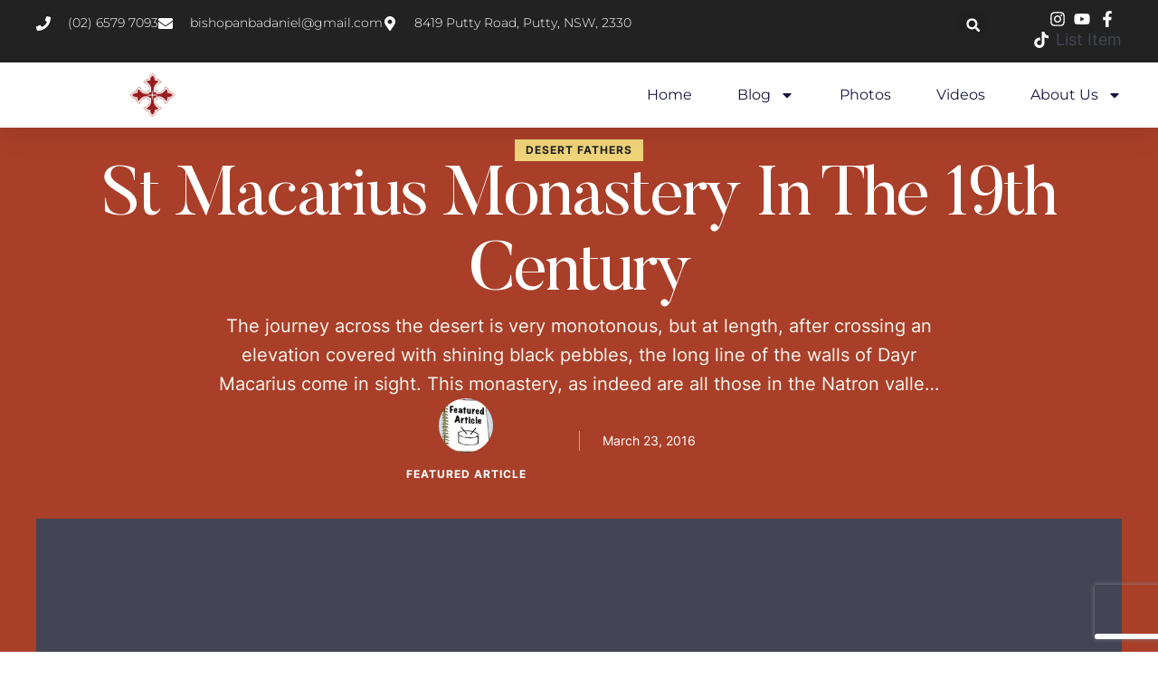

--- FILE ---
content_type: text/html; charset=UTF-8
request_url: https://stshenoudamonastery.org.au/st-macarius-monastery-19th-century/
body_size: 40093
content:
<!doctype html>
<html lang="en-US" prefix="og: http://ogp.me/ns#">
<head>
	<meta charset="UTF-8" />
	<meta name="viewport" content="width=device-width, initial-scale=1" />
	<link rel="profile" href="https://gmpg.org/xfn/11" />
	<title>St Macarius Monastery In The 19th Century - Pimonakhos Articles</title>
<meta name='robots' content='max-image-preview:large' />

<!-- This site is optimized with the Yoast SEO Premium plugin v4.4 - https://yoast.com/wordpress/plugins/seo/ -->
<meta name="description" content="The churches in the Dayr offer no very peculiar features; in one are the relics of St. Macarius, and another has some old paintings and stone candlesticks"/>
<meta name="robots" content="noodp"/>
<link rel="canonical" href="https://stshenoudamonastery.org.au/st-macarius-monastery-19th-century/" />
<meta property="og:locale" content="en_US" />
<meta property="og:type" content="article" />
<meta property="og:title" content="St Macarius Monastery In The 19th Century - Pimonakhos Articles" />
<meta property="og:description" content="The churches in the Dayr offer no very peculiar features; in one are the relics of St. Macarius, and another has some old paintings and stone candlesticks" />
<meta property="og:url" content="https://stshenoudamonastery.org.au/st-macarius-monastery-19th-century/" />
<meta property="og:site_name" content="St Shenouda Monastery" />
<meta property="article:tag" content="Macarius The Great" />
<meta property="article:tag" content="The Desert" />
<meta property="article:section" content="Desert Fathers" />
<meta property="article:published_time" content="2016-03-23T10:02:17+11:00" />
<meta property="article:modified_time" content="2016-12-30T11:35:59+11:00" />
<meta property="og:updated_time" content="2016-12-30T11:35:59+11:00" />
<meta name="twitter:card" content="summary" />
<meta name="twitter:description" content="The churches in the Dayr offer no very peculiar features; in one are the relics of St. Macarius, and another has some old paintings and stone candlesticks" />
<meta name="twitter:title" content="St Macarius Monastery In The 19th Century - Pimonakhos Articles" />
<meta property="DC.date.issued" content="2016-03-23T10:02:17+11:00" />
<!-- / Yoast SEO Premium plugin. -->

<link rel='dns-prefetch' href='//js.stripe.com' />
<link rel='dns-prefetch' href='//fonts.googleapis.com' />
<link rel="alternate" type="application/rss+xml" title="St Shenouda Monastery &raquo; Feed" href="https://stshenoudamonastery.org.au/feed/" />
<link rel="alternate" type="application/rss+xml" title="St Shenouda Monastery &raquo; Comments Feed" href="https://stshenoudamonastery.org.au/comments/feed/" />
<link rel="alternate" type="text/calendar" title="St Shenouda Monastery &raquo; iCal Feed" href="https://stshenoudamonastery.org.au/events/?ical=1" />
<link rel="alternate" title="oEmbed (JSON)" type="application/json+oembed" href="https://stshenoudamonastery.org.au/wp-json/oembed/1.0/embed?url=https%3A%2F%2Fstshenoudamonastery.org.au%2Fst-macarius-monastery-19th-century%2F" />
<link rel="alternate" title="oEmbed (XML)" type="text/xml+oembed" href="https://stshenoudamonastery.org.au/wp-json/oembed/1.0/embed?url=https%3A%2F%2Fstshenoudamonastery.org.au%2Fst-macarius-monastery-19th-century%2F&#038;format=xml" />
<style id='wp-img-auto-sizes-contain-inline-css' type='text/css'>
img:is([sizes=auto i],[sizes^="auto," i]){contain-intrinsic-size:3000px 1500px}
/*# sourceURL=wp-img-auto-sizes-contain-inline-css */
</style>
<link rel='stylesheet' id='givewp-campaign-blocks-fonts-css' href='https://fonts.googleapis.com/css2?family=Inter%3Awght%40400%3B500%3B600%3B700&#038;display=swap&#038;ver=6.9' type='text/css' media='all' />
<link rel='stylesheet' id='dashicons-css' href='https://stshenoudamonastery.org.au/wp-includes/css/dashicons.min.css?ver=6.9' type='text/css' media='all' />
<link rel='stylesheet' id='post-views-counter-frontend-css' href='https://stshenoudamonastery.org.au/wp-content/plugins/post-views-counter/css/frontend.min.css?ver=1.5.9' type='text/css' media='all' />
<link rel='stylesheet' id='tribe_events_stylesheet_url-css' href='https://stshenoudamonastery.org.au/wp-content/uploads/elementor/css/christian-tribe-events.min.css?ver=1.0.0' type='text/css' media='all' />
<style id='tribe_events_stylesheet_url-inline-css' type='text/css'>
:root {
				/* Customizer-added Events Bar styles */
				--tec-featured-color-scheme-custom: #FACB27;
--tec-color-text-events-bar-input: #666B68;
--tec-color-text-events-bar-input-placeholder: #666B68;
--tec-opacity-events-bar-input-placeholder: 0.6;
--tec-color-text-view-selector-list-item: #666B68;
--tec-color-text-events-bar-submit-button: #222222;
--tec-color-background-events-bar-submit-button: #FACB27;
--tec-font-size-0: 11px;
--tec-font-size-1: 12px;
--tec-font-size-2: 14px;
--tec-font-size-3: 16px;
--tec-font-size-4: 18px;
--tec-font-size-5: 20px;
--tec-font-size-6: 22px;
--tec-font-size-7: 24px;
--tec-font-size-8: 28px;
--tec-font-size-9: 32px;
--tec-font-size-10: 42px;
--tec-font-size: 16px;
--tec-color-text-events-title: #222222;
--tec-color-text-event-title: #222222;
--tec-color-text-event-date: #666B68;
--tec-color-text-event-date-secondary: #666B68;
--tec-color-link-primary: #4A5B55;
--tec-color-link-accent: #4A5B55;
--tec-color-link-primary: #FACB27;
--tec-color-link-accent: #FACB27;
--tec-color-accent-primary: #FACB27;
--tec-color-text-view-selector-list-item-hover: #FACB27;
--tec-color-accent-primary-background-datepicker: #FACB27;
--tec-color-button-primary: #FACB27;
--tec-color-day-marker-current-month: #FACB27;
--tec-color-accent-primary-multiday: rgba(250, 203, 39,0.24);
--tec-color-accent-primary-multiday-hover: rgba(250, 203, 39,0.34);
--tec-color-accent-primary-background: rgba(250, 203, 39,0.1);
--tec-color-background-secondary-datepicker: rgba(250, 203, 39,0.5);
--tec-color-button-primary-background: rgba(250, 203, 39,0.07);
--tec-color-day-marker-current-month-hover: rgba(250, 203, 39,0.8);
--tec-color-day-marker-current-month-active: rgba(250, 203, 39,0.9);
--tec-color-background-primary-multiday: rgba(250, 203, 39, 0.24);
--tec-color-background-primary-multiday-hover: rgba(250, 203, 39, 0.34);
--tec-color-background-primary-multiday-active: rgba(250, 203, 39, 0.34);
--tec-color-background-secondary-multiday: rgba(250, 203, 39, 0.24);
--tec-color-background-secondary-multiday-hover: rgba(250, 203, 39, 0.34);



--tec-color-border-secondary-month-grid: #C5C5C5;
--tec-color-border-active-month-grid-hover: #C5C5C5;
--tec-color-text-day-of-week-month: #222222;
--tec-color-day-marker-month: #222222;
--tec-color-day-marker-past-month: #222222;




			}
/*# sourceURL=tribe_events_stylesheet_url-inline-css */
</style>
<link rel='stylesheet' id='cmsmasters-default-vars-css' href='https://stshenoudamonastery.org.au/wp-content/themes/christian/theme-config/assets/css/default-vars.min.css?ver=1.0.0' type='text/css' media='all' />
<style id='wp-emoji-styles-inline-css' type='text/css'>

	img.wp-smiley, img.emoji {
		display: inline !important;
		border: none !important;
		box-shadow: none !important;
		height: 1em !important;
		width: 1em !important;
		margin: 0 0.07em !important;
		vertical-align: -0.1em !important;
		background: none !important;
		padding: 0 !important;
	}
/*# sourceURL=wp-emoji-styles-inline-css */
</style>
<style id='classic-theme-styles-inline-css' type='text/css'>
/*! This file is auto-generated */
.wp-block-button__link{color:#fff;background-color:#32373c;border-radius:9999px;box-shadow:none;text-decoration:none;padding:calc(.667em + 2px) calc(1.333em + 2px);font-size:1.125em}.wp-block-file__button{background:#32373c;color:#fff;text-decoration:none}
/*# sourceURL=/wp-includes/css/classic-themes.min.css */
</style>
<style id='givewp-campaign-comments-block-style-inline-css' type='text/css'>
.givewp-campaign-comment-block-card{display:flex;gap:var(--givewp-spacing-3);padding:var(--givewp-spacing-4) 0}.givewp-campaign-comment-block-card__avatar{align-items:center;border-radius:50%;display:flex;height:40px;justify-content:center;width:40px}.givewp-campaign-comment-block-card__avatar img{align-items:center;border-radius:50%;display:flex;height:auto;justify-content:center;min-width:40px;width:100%}.givewp-campaign-comment-block-card__donor-name{color:var(--givewp-neutral-700);font-size:1rem;font-weight:600;line-height:1.5;margin:0;text-align:left}.givewp-campaign-comment-block-card__details{align-items:center;color:var(--givewp-neutral-400);display:flex;font-size:.875rem;font-weight:500;gap:var(--givewp-spacing-2);height:auto;line-height:1.43;margin:2px 0 var(--givewp-spacing-3) 0;text-align:left}.givewp-campaign-comment-block-card__comment{color:var(--givewp-neutral-700);font-size:1rem;line-height:1.5;margin:0;text-align:left}.givewp-campaign-comment-block-card__read-more{background:none;border:none;color:var(--givewp-blue-500);cursor:pointer;font-size:.875rem;line-height:1.43;outline:none;padding:0}
.givewp-campaign-comments-block-empty-state{align-items:center;background-color:var(--givewp-shades-white);border:1px solid var(--givewp-neutral-50);border-radius:.5rem;display:flex;flex-direction:column;justify-content:center;padding:var(--givewp-spacing-6)}.givewp-campaign-comments-block-empty-state__details{align-items:center;display:flex;flex-direction:column;gap:var(--givewp-spacing-1);justify-content:center;margin:.875rem 0}.givewp-campaign-comments-block-empty-state__title{color:var(--givewp-neutral-700);font-size:1rem;font-weight:500;margin:0}.givewp-campaign-comments-block-empty-state__description{color:var(--givewp-neutral-700);font-size:.875rem;line-height:1.43;margin:0}
.givewp-campaign-comment-block{background-color:var(--givewp-shades-white);display:flex;flex-direction:column;gap:var(--givewp-spacing-2);padding:var(--givewp-spacing-6) 0}.givewp-campaign-comment-block__title{color:var(--givewp-neutral-900);font-size:18px;font-weight:600;line-height:1.56;margin:0;text-align:left}.givewp-campaign-comment-block__cta{align-items:center;background-color:var(--givewp-neutral-50);border-radius:4px;color:var(--giewp-neutral-500);display:flex;font-size:14px;font-weight:600;gap:8px;height:36px;line-height:1.43;margin:0;padding:var(--givewp-spacing-2) var(--givewp-spacing-4);text-align:left}

/*# sourceURL=https://stshenoudamonastery.org.au/wp-content/plugins/give/build/campaignCommentsBlockApp.css */
</style>
<style id='givewp-campaign-cover-block-style-inline-css' type='text/css'>
.givewp-campaign-selector{border:1px solid #e5e7eb;border-radius:5px;box-shadow:0 2px 4px 0 rgba(0,0,0,.05);display:flex;flex-direction:column;gap:20px;padding:40px 24px}.givewp-campaign-selector__label{padding-bottom:16px}.givewp-campaign-selector__select input[type=text]:focus{border-color:transparent;box-shadow:0 0 0 1px transparent;outline:2px solid transparent}.givewp-campaign-selector__logo{align-self:center}.givewp-campaign-selector__open{background:#2271b1;border:none;border-radius:5px;color:#fff;cursor:pointer;padding:.5rem 1rem}.givewp-campaign-selector__submit{background-color:#27ae60;border:0;border-radius:5px;color:#fff;font-weight:700;outline:none;padding:1rem;text-align:center;transition:.2s;width:100%}.givewp-campaign-selector__submit:disabled{background-color:#f3f4f6;color:#9ca0af}.givewp-campaign-selector__submit:hover:not(:disabled){cursor:pointer;filter:brightness(1.2)}
.givewp-campaign-cover-block__button{align-items:center;border:1px solid #2271b1;border-radius:2px;color:#2271b1;display:flex;justify-content:center;margin-bottom:.5rem;min-height:32px;width:100%}.givewp-campaign-cover-block__image{border-radius:2px;display:flex;flex-grow:1;margin-bottom:.5rem;max-height:4.44rem;-o-object-fit:cover;object-fit:cover;width:100%}.givewp-campaign-cover-block__help-text{color:#4b5563;font-size:.75rem;font-stretch:normal;font-style:normal;font-weight:400;letter-spacing:normal;line-height:1.4;text-align:left}.givewp-campaign-cover-block__edit-campaign-link{align-items:center;display:inline-flex;font-size:.75rem;font-stretch:normal;font-style:normal;font-weight:400;gap:.125rem;line-height:1.4}.givewp-campaign-cover-block__edit-campaign-link svg{fill:currentColor;height:1.25rem;width:1.25rem}.givewp-campaign-cover-block-preview__image{align-items:center;display:flex;height:100%;justify-content:center;width:100%}

/*# sourceURL=https://stshenoudamonastery.org.au/wp-content/plugins/give/build/campaignCoverBlock.css */
</style>
<style id='givewp-campaign-donations-style-inline-css' type='text/css'>
.givewp-campaign-donations-block{padding:1.5rem 0}.givewp-campaign-donations-block *{font-family:Inter,sans-serif}.givewp-campaign-donations-block .givewp-campaign-donations-block__header{align-items:center;display:flex;justify-content:space-between;margin-bottom:.5rem}.givewp-campaign-donations-block .givewp-campaign-donations-block__title{color:var(--givewp-neutral-900);font-size:1.125rem;font-weight:600;line-height:1.56;margin:0}.givewp-campaign-donations-block .givewp-campaign-donations-block__donations{display:grid;gap:.5rem;margin:0;padding:0}.givewp-campaign-donations-block .givewp-campaign-donations-block__donation,.givewp-campaign-donations-block .givewp-campaign-donations-block__empty-state{background-color:var(--givewp-shades-white);border:1px solid var(--givewp-neutral-50);border-radius:.5rem;display:flex;padding:1rem}.givewp-campaign-donations-block .givewp-campaign-donations-block__donation{align-items:center;gap:.75rem}.givewp-campaign-donations-block .givewp-campaign-donations-block__donation-icon{align-items:center;display:flex}.givewp-campaign-donations-block .givewp-campaign-donations-block__donation-icon img{border-radius:100%;height:2.5rem;-o-object-fit:cover;object-fit:cover;width:2.5rem}.givewp-campaign-donations-block .givewp-campaign-donations-block__donation-info{display:flex;flex-direction:column;justify-content:center;row-gap:.25rem}.givewp-campaign-donations-block .givewp-campaign-donations-block__donation-description{color:var(--givewp-neutral-500);font-size:1rem;font-weight:500;line-height:1.5;margin:0}.givewp-campaign-donations-block .givewp-campaign-donations-block__donation-description strong{color:var(--givewp-neutral-700);font-weight:600}.givewp-campaign-donations-block .givewp-campaign-donations-block__donation-date{align-items:center;color:var(--givewp-neutral-400);display:flex;font-size:.875rem;font-weight:500;line-height:1.43}.givewp-campaign-donations-block .givewp-campaign-donations-block__donation-ribbon{align-items:center;border-radius:100%;color:#1f2937;display:flex;height:1.25rem;justify-content:center;margin-left:auto;width:1.25rem}.givewp-campaign-donations-block .givewp-campaign-donations-block__donation-ribbon[data-position="1"]{background-color:gold}.givewp-campaign-donations-block .givewp-campaign-donations-block__donation-ribbon[data-position="2"]{background-color:silver}.givewp-campaign-donations-block .givewp-campaign-donations-block__donation-ribbon[data-position="3"]{background-color:#cd7f32;color:#fffaf2}.givewp-campaign-donations-block .givewp-campaign-donations-block__donation-amount{color:var(--givewp-neutral-700);font-size:1.125rem;font-weight:600;line-height:1.56;margin-left:auto}.givewp-campaign-donations-block .givewp-campaign-donations-block__footer{display:flex;justify-content:center;margin-top:.5rem}.givewp-campaign-donations-block .givewp-campaign-donations-block__donate-button button.givewp-donation-form-modal__open,.givewp-campaign-donations-block .givewp-campaign-donations-block__empty-button button.givewp-donation-form-modal__open,.givewp-campaign-donations-block .givewp-campaign-donations-block__load-more-button{background:none!important;border:1px solid var(--givewp-primary-color);border-radius:.5rem;color:var(--givewp-primary-color)!important;font-size:.875rem;font-weight:600;line-height:1.43;padding:.25rem 1rem!important}.givewp-campaign-donations-block .givewp-campaign-donations-block__donate-button button.givewp-donation-form-modal__open:hover,.givewp-campaign-donations-block .givewp-campaign-donations-block__empty-button button.givewp-donation-form-modal__open:hover,.givewp-campaign-donations-block .givewp-campaign-donations-block__load-more-button:hover{background:var(--givewp-primary-color)!important;color:var(--givewp-shades-white)!important}.givewp-campaign-donations-block .givewp-campaign-donations-block__empty-state{align-items:center;flex-direction:column;padding:1.5rem}.givewp-campaign-donations-block .givewp-campaign-donations-block__empty-description,.givewp-campaign-donations-block .givewp-campaign-donations-block__empty-title{color:var(--givewp-neutral-700);margin:0}.givewp-campaign-donations-block .givewp-campaign-donations-block__empty-title{font-size:1rem;font-weight:500;line-height:1.5}.givewp-campaign-donations-block .givewp-campaign-donations-block__empty-description{font-size:.875rem;line-height:1.43;margin-top:.25rem}.givewp-campaign-donations-block .givewp-campaign-donations-block__empty-icon{color:var(--givewp-secondary-color);margin-bottom:.875rem;order:-1}.givewp-campaign-donations-block .givewp-campaign-donations-block__empty-button{margin-top:.875rem}.givewp-campaign-donations-block .givewp-campaign-donations-block__empty-button button.givewp-donation-form-modal__open{border-radius:.25rem;padding:.5rem 1rem!important}

/*# sourceURL=https://stshenoudamonastery.org.au/wp-content/plugins/give/build/campaignDonationsBlockApp.css */
</style>
<style id='givewp-campaign-donors-style-inline-css' type='text/css'>
.givewp-campaign-donors-block{padding:1.5rem 0}.givewp-campaign-donors-block *{font-family:Inter,sans-serif}.givewp-campaign-donors-block .givewp-campaign-donors-block__header{align-items:center;display:flex;justify-content:space-between;margin-bottom:.5rem}.givewp-campaign-donors-block .givewp-campaign-donors-block__title{color:var(--givewp-neutral-900);font-size:1.125rem;font-weight:600;line-height:1.56;margin:0}.givewp-campaign-donors-block .givewp-campaign-donors-block__donors{display:grid;gap:.5rem;margin:0;padding:0}.givewp-campaign-donors-block .givewp-campaign-donors-block__donor,.givewp-campaign-donors-block .givewp-campaign-donors-block__empty-state{background-color:var(--givewp-shades-white);border:1px solid var(--givewp-neutral-50);border-radius:.5rem;display:flex;padding:1rem}.givewp-campaign-donors-block .givewp-campaign-donors-block__donor{align-items:center;gap:.75rem}.givewp-campaign-donors-block .givewp-campaign-donors-block__donor-avatar{align-items:center;display:flex}.givewp-campaign-donors-block .givewp-campaign-donors-block__donor-avatar img{border-radius:100%;height:2.5rem;-o-object-fit:cover;object-fit:cover;width:2.5rem}.givewp-campaign-donors-block .givewp-campaign-donors-block__donor-info{align-items:center;display:flex;flex-wrap:wrap;row-gap:.25rem}.givewp-campaign-donors-block .givewp-campaign-donors-block__donor-name{color:var(--givewp-neutral-900);font-size:1rem;font-weight:600;line-height:1.5;margin:0}.givewp-campaign-donors-block .givewp-campaign-donors-block__donor-date{align-items:center;color:var(--givewp-neutral-400);display:flex;font-size:.875rem;font-weight:500;line-height:1.43}.givewp-campaign-donors-block .givewp-campaign-donors-block__donor-date:before{background:var(--givewp-neutral-100);border-radius:100%;content:"";display:block;height:.25rem;margin:0 .5rem;width:.25rem}.givewp-campaign-donors-block .givewp-campaign-donors-block__donor-ribbon{align-items:center;border-radius:100%;color:#1f2937;display:flex;height:1.25rem;justify-content:center;margin-left:.5rem;width:1.25rem}.givewp-campaign-donors-block .givewp-campaign-donors-block__donor-ribbon[data-position="1"]{background-color:gold}.givewp-campaign-donors-block .givewp-campaign-donors-block__donor-ribbon[data-position="2"]{background-color:silver}.givewp-campaign-donors-block .givewp-campaign-donors-block__donor-ribbon[data-position="3"]{background-color:#cd7f32;color:#fffaf2}.givewp-campaign-donors-block .givewp-campaign-donors-block__donor-company{color:var(--givewp-neutral-400);display:flex;flex:0 0 100%;font-size:.875rem;font-weight:500;line-height:1.43}.givewp-campaign-donors-block .givewp-campaign-donors-block__donor-amount{color:var(--givewp-neutral-700);font-size:1.125rem;font-weight:600;line-height:1.56;margin-left:auto}.givewp-campaign-donors-block .givewp-campaign-donors-block__footer{display:flex;justify-content:center;margin-top:.5rem}.givewp-campaign-donors-block .givewp-campaign-donors-block__donate-button button.givewp-donation-form-modal__open,.givewp-campaign-donors-block .givewp-campaign-donors-block__empty-button button.givewp-donation-form-modal__open,.givewp-campaign-donors-block .givewp-campaign-donors-block__load-more-button{background:none!important;border:1px solid var(--givewp-primary-color);border-radius:.5rem;color:var(--givewp-primary-color)!important;font-size:.875rem;font-weight:600;line-height:1.43;padding:.25rem 1rem!important}.givewp-campaign-donors-block .givewp-campaign-donors-block__donate-button button.givewp-donation-form-modal__open:hover,.givewp-campaign-donors-block .givewp-campaign-donors-block__empty-button button.givewp-donation-form-modal__open:hover,.givewp-campaign-donors-block .givewp-campaign-donors-block__load-more-button:hover{background:var(--givewp-primary-color)!important;color:var(--givewp-shades-white)!important}.givewp-campaign-donors-block .givewp-campaign-donors-block__empty-state{align-items:center;flex-direction:column;padding:1.5rem}.givewp-campaign-donors-block .givewp-campaign-donors-block__empty-description,.givewp-campaign-donors-block .givewp-campaign-donors-block__empty-title{color:var(--givewp-neutral-700);margin:0}.givewp-campaign-donors-block .givewp-campaign-donors-block__empty-title{font-size:1rem;font-weight:500;line-height:1.5}.givewp-campaign-donors-block .givewp-campaign-donors-block__empty-description{font-size:.875rem;line-height:1.43;margin-top:.25rem}.givewp-campaign-donors-block .givewp-campaign-donors-block__empty-icon{color:var(--givewp-secondary-color);margin-bottom:.875rem;order:-1}.givewp-campaign-donors-block .givewp-campaign-donors-block__empty-button{margin-top:.875rem}.givewp-campaign-donors-block .givewp-campaign-donors-block__empty-button button.givewp-donation-form-modal__open{border-radius:.25rem;padding:.5rem 1rem!important}

/*# sourceURL=https://stshenoudamonastery.org.au/wp-content/plugins/give/build/campaignDonorsBlockApp.css */
</style>
<style id='givewp-campaign-form-style-inline-css' type='text/css'>
.givewp-donation-form-modal{outline:none;overflow-y:scroll;padding:1rem;width:100%}.givewp-donation-form-modal[data-entering=true]{animation:modal-fade .3s,modal-zoom .6s}@keyframes modal-fade{0%{opacity:0}to{opacity:1}}@keyframes modal-zoom{0%{transform:scale(.8)}to{transform:scale(1)}}.givewp-donation-form-modal__overlay{align-items:center;background:rgba(0,0,0,.7);display:flex;flex-direction:column;height:var(--visual-viewport-height);justify-content:center;left:0;position:fixed;top:0;width:100vw;z-index:100}.givewp-donation-form-modal__overlay[data-loading=true]{display:none}.givewp-donation-form-modal__overlay[data-entering=true]{animation:modal-fade .3s}.givewp-donation-form-modal__overlay[data-exiting=true]{animation:modal-fade .15s ease-in reverse}.givewp-donation-form-modal__open__spinner{left:50%;line-height:1;position:absolute;top:50%;transform:translate(-50%,-50%);z-index:100}.givewp-donation-form-modal__open{position:relative}.givewp-donation-form-modal__close{background:#e7e8ed;border:1px solid transparent;border-radius:50%;cursor:pointer;display:flex;padding:.75rem;position:fixed;right:25px;top:25px;transition:.2s;width:-moz-fit-content;width:fit-content;z-index:999}.givewp-donation-form-modal__close svg{height:1rem;width:1rem}.givewp-donation-form-modal__close:active,.givewp-donation-form-modal__close:focus,.givewp-donation-form-modal__close:hover{background-color:#caccd7;border:1px solid #caccd7}.admin-bar .givewp-donation-form-modal{margin-top:32px}.admin-bar .givewp-donation-form-modal__close{top:57px}
.givewp-entity-selector{border:1px solid #e5e7eb;border-radius:5px;box-shadow:0 2px 4px 0 rgba(0,0,0,.05);display:flex;flex-direction:column;gap:20px;padding:40px 24px}.givewp-entity-selector__label{padding-bottom:16px}.givewp-entity-selector__select input[type=text]:focus{border-color:transparent;box-shadow:0 0 0 1px transparent;outline:2px solid transparent}.givewp-entity-selector__logo{align-self:center}.givewp-entity-selector__open{background:#2271b1;border:none;border-radius:5px;color:#fff;cursor:pointer;padding:.5rem 1rem}.givewp-entity-selector__submit{background-color:#27ae60;border:0;border-radius:5px;color:#fff;font-weight:700;outline:none;padding:1rem;text-align:center;transition:.2s;width:100%}.givewp-entity-selector__submit:disabled{background-color:#f3f4f6;color:#9ca0af}.givewp-entity-selector__submit:hover:not(:disabled){cursor:pointer;filter:brightness(1.2)}
.givewp-campaign-selector{border:1px solid #e5e7eb;border-radius:5px;box-shadow:0 2px 4px 0 rgba(0,0,0,.05);display:flex;flex-direction:column;gap:20px;padding:40px 24px}.givewp-campaign-selector__label{padding-bottom:16px}.givewp-campaign-selector__select input[type=text]:focus{border-color:transparent;box-shadow:0 0 0 1px transparent;outline:2px solid transparent}.givewp-campaign-selector__logo{align-self:center}.givewp-campaign-selector__open{background:#2271b1;border:none;border-radius:5px;color:#fff;cursor:pointer;padding:.5rem 1rem}.givewp-campaign-selector__submit{background-color:#27ae60;border:0;border-radius:5px;color:#fff;font-weight:700;outline:none;padding:1rem;text-align:center;transition:.2s;width:100%}.givewp-campaign-selector__submit:disabled{background-color:#f3f4f6;color:#9ca0af}.givewp-campaign-selector__submit:hover:not(:disabled){cursor:pointer;filter:brightness(1.2)}
.givewp-donation-form-link,.givewp-donation-form-modal__open{background:var(--givewp-primary-color,#2271b1);border:none;border-radius:5px;color:#fff;cursor:pointer;font-family:-apple-system,BlinkMacSystemFont,Segoe UI,Roboto,Oxygen-Sans,Ubuntu,Cantarell,Helvetica Neue,sans-serif;font-size:1rem;font-weight:500!important;line-height:1.5;padding:.75rem 1.25rem!important;text-decoration:none!important;transition:all .2s ease;width:100%}.givewp-donation-form-link:active,.givewp-donation-form-link:focus,.givewp-donation-form-link:focus-visible,.givewp-donation-form-link:hover,.givewp-donation-form-modal__open:active,.givewp-donation-form-modal__open:focus,.givewp-donation-form-modal__open:focus-visible,.givewp-donation-form-modal__open:hover{background-color:color-mix(in srgb,var(--givewp-primary-color,#2271b1),#000 20%)}.components-input-control__label{width:100%}.wp-block-givewp-campaign-form{position:relative}.wp-block-givewp-campaign-form form[id*=give-form] #give-gateway-radio-list>li input[type=radio]{display:inline-block}.wp-block-givewp-campaign-form iframe{pointer-events:none;width:100%!important}.give-change-donation-form-btn svg{margin-top:3px}.givewp-default-form-toggle{margin-top:var(--givewp-spacing-4)}

/*# sourceURL=https://stshenoudamonastery.org.au/wp-content/plugins/give/build/campaignFormBlock.css */
</style>
<style id='givewp-campaign-goal-style-inline-css' type='text/css'>
.givewp-campaign-goal{display:flex;flex-direction:column;gap:.5rem;padding-bottom:1rem}.givewp-campaign-goal__container{display:flex;flex-direction:row;justify-content:space-between}.givewp-campaign-goal__container-item{display:flex;flex-direction:column;gap:.2rem}.givewp-campaign-goal__container-item span{color:var(--givewp-neutral-500);font-size:12px;font-weight:600;letter-spacing:.48px;line-height:1.5;text-transform:uppercase}.givewp-campaign-goal__container-item strong{color:var(--givewp-neutral-900);font-size:20px;font-weight:600;line-height:1.6}.givewp-campaign-goal__progress-bar{display:flex}.givewp-campaign-goal__progress-bar-container{background-color:#f2f2f2;border-radius:14px;box-shadow:inset 0 1px 4px 0 rgba(0,0,0,.09);display:flex;flex-grow:1;height:8px}.givewp-campaign-goal__progress-bar-progress{background:var(--givewp-secondary-color,#2d802f);border-radius:14px;box-shadow:inset 0 1px 4px 0 rgba(0,0,0,.09);display:flex;height:8px}

/*# sourceURL=https://stshenoudamonastery.org.au/wp-content/plugins/give/build/campaignGoalBlockApp.css */
</style>
<style id='givewp-campaign-stats-block-style-inline-css' type='text/css'>
.givewp-campaign-stats-block span{color:var(--givewp-neutral-500);display:block;font-size:12px;font-weight:600;letter-spacing:.48px;line-height:1.5;margin-bottom:2px;text-align:left;text-transform:uppercase}.givewp-campaign-stats-block strong{color:var(--givewp-neutral-900);font-size:20px;font-weight:600;letter-spacing:normal;line-height:1.6}

/*# sourceURL=https://stshenoudamonastery.org.au/wp-content/plugins/give/build/campaignStatsBlockApp.css */
</style>
<style id='givewp-campaign-donate-button-style-inline-css' type='text/css'>
.givewp-donation-form-link,.givewp-donation-form-modal__open{background:var(--givewp-primary-color,#2271b1);border:none;border-radius:5px;color:#fff;cursor:pointer;font-family:-apple-system,BlinkMacSystemFont,Segoe UI,Roboto,Oxygen-Sans,Ubuntu,Cantarell,Helvetica Neue,sans-serif;font-size:1rem;font-weight:500!important;line-height:1.5;padding:.75rem 1.25rem!important;text-decoration:none!important;transition:all .2s ease;width:100%}.givewp-donation-form-link:active,.givewp-donation-form-link:focus,.givewp-donation-form-link:focus-visible,.givewp-donation-form-link:hover,.givewp-donation-form-modal__open:active,.givewp-donation-form-modal__open:focus,.givewp-donation-form-modal__open:focus-visible,.givewp-donation-form-modal__open:hover{background-color:color-mix(in srgb,var(--givewp-primary-color,#2271b1),#000 20%)}.give-change-donation-form-btn svg{margin-top:3px}.givewp-default-form-toggle{margin-top:var(--givewp-spacing-4)}

/*# sourceURL=https://stshenoudamonastery.org.au/wp-content/plugins/give/build/campaignDonateButtonBlockApp.css */
</style>
<style id='global-styles-inline-css' type='text/css'>
:root{--wp--preset--aspect-ratio--square: 1;--wp--preset--aspect-ratio--4-3: 4/3;--wp--preset--aspect-ratio--3-4: 3/4;--wp--preset--aspect-ratio--3-2: 3/2;--wp--preset--aspect-ratio--2-3: 2/3;--wp--preset--aspect-ratio--16-9: 16/9;--wp--preset--aspect-ratio--9-16: 9/16;--wp--preset--color--black: #000000;--wp--preset--color--cyan-bluish-gray: #abb8c3;--wp--preset--color--white: #ffffff;--wp--preset--color--pale-pink: #f78da7;--wp--preset--color--vivid-red: #cf2e2e;--wp--preset--color--luminous-vivid-orange: #ff6900;--wp--preset--color--luminous-vivid-amber: #fcb900;--wp--preset--color--light-green-cyan: #7bdcb5;--wp--preset--color--vivid-green-cyan: #00d084;--wp--preset--color--pale-cyan-blue: #8ed1fc;--wp--preset--color--vivid-cyan-blue: #0693e3;--wp--preset--color--vivid-purple: #9b51e0;--wp--preset--color--cmsmasters-colors-text: var(--cmsmasters-colors-text);--wp--preset--color--cmsmasters-colors-link: var(--cmsmasters-colors-link);--wp--preset--color--cmsmasters-colors-hover: var(--cmsmasters-colors-hover);--wp--preset--color--cmsmasters-colors-heading: var(--cmsmasters-colors-heading);--wp--preset--color--cmsmasters-colors-bg: var(--cmsmasters-colors-bg);--wp--preset--color--cmsmasters-colors-alternate: var(--cmsmasters-colors-alternate);--wp--preset--color--cmsmasters-colors-bd: var(--cmsmasters-colors-bd);--wp--preset--gradient--vivid-cyan-blue-to-vivid-purple: linear-gradient(135deg,rgb(6,147,227) 0%,rgb(155,81,224) 100%);--wp--preset--gradient--light-green-cyan-to-vivid-green-cyan: linear-gradient(135deg,rgb(122,220,180) 0%,rgb(0,208,130) 100%);--wp--preset--gradient--luminous-vivid-amber-to-luminous-vivid-orange: linear-gradient(135deg,rgb(252,185,0) 0%,rgb(255,105,0) 100%);--wp--preset--gradient--luminous-vivid-orange-to-vivid-red: linear-gradient(135deg,rgb(255,105,0) 0%,rgb(207,46,46) 100%);--wp--preset--gradient--very-light-gray-to-cyan-bluish-gray: linear-gradient(135deg,rgb(238,238,238) 0%,rgb(169,184,195) 100%);--wp--preset--gradient--cool-to-warm-spectrum: linear-gradient(135deg,rgb(74,234,220) 0%,rgb(151,120,209) 20%,rgb(207,42,186) 40%,rgb(238,44,130) 60%,rgb(251,105,98) 80%,rgb(254,248,76) 100%);--wp--preset--gradient--blush-light-purple: linear-gradient(135deg,rgb(255,206,236) 0%,rgb(152,150,240) 100%);--wp--preset--gradient--blush-bordeaux: linear-gradient(135deg,rgb(254,205,165) 0%,rgb(254,45,45) 50%,rgb(107,0,62) 100%);--wp--preset--gradient--luminous-dusk: linear-gradient(135deg,rgb(255,203,112) 0%,rgb(199,81,192) 50%,rgb(65,88,208) 100%);--wp--preset--gradient--pale-ocean: linear-gradient(135deg,rgb(255,245,203) 0%,rgb(182,227,212) 50%,rgb(51,167,181) 100%);--wp--preset--gradient--electric-grass: linear-gradient(135deg,rgb(202,248,128) 0%,rgb(113,206,126) 100%);--wp--preset--gradient--midnight: linear-gradient(135deg,rgb(2,3,129) 0%,rgb(40,116,252) 100%);--wp--preset--font-size--small: 13px;--wp--preset--font-size--medium: 20px;--wp--preset--font-size--large: 36px;--wp--preset--font-size--x-large: 42px;--wp--preset--font-family--inter: "Inter", sans-serif;--wp--preset--font-family--cardo: Cardo;--wp--preset--spacing--20: 0.44rem;--wp--preset--spacing--30: 0.67rem;--wp--preset--spacing--40: 1rem;--wp--preset--spacing--50: 1.5rem;--wp--preset--spacing--60: 2.25rem;--wp--preset--spacing--70: 3.38rem;--wp--preset--spacing--80: 5.06rem;--wp--preset--shadow--natural: 6px 6px 9px rgba(0, 0, 0, 0.2);--wp--preset--shadow--deep: 12px 12px 50px rgba(0, 0, 0, 0.4);--wp--preset--shadow--sharp: 6px 6px 0px rgba(0, 0, 0, 0.2);--wp--preset--shadow--outlined: 6px 6px 0px -3px rgb(255, 255, 255), 6px 6px rgb(0, 0, 0);--wp--preset--shadow--crisp: 6px 6px 0px rgb(0, 0, 0);}:where(.is-layout-flex){gap: 0.5em;}:where(.is-layout-grid){gap: 0.5em;}body .is-layout-flex{display: flex;}.is-layout-flex{flex-wrap: wrap;align-items: center;}.is-layout-flex > :is(*, div){margin: 0;}body .is-layout-grid{display: grid;}.is-layout-grid > :is(*, div){margin: 0;}:where(.wp-block-columns.is-layout-flex){gap: 2em;}:where(.wp-block-columns.is-layout-grid){gap: 2em;}:where(.wp-block-post-template.is-layout-flex){gap: 1.25em;}:where(.wp-block-post-template.is-layout-grid){gap: 1.25em;}.has-black-color{color: var(--wp--preset--color--black) !important;}.has-cyan-bluish-gray-color{color: var(--wp--preset--color--cyan-bluish-gray) !important;}.has-white-color{color: var(--wp--preset--color--white) !important;}.has-pale-pink-color{color: var(--wp--preset--color--pale-pink) !important;}.has-vivid-red-color{color: var(--wp--preset--color--vivid-red) !important;}.has-luminous-vivid-orange-color{color: var(--wp--preset--color--luminous-vivid-orange) !important;}.has-luminous-vivid-amber-color{color: var(--wp--preset--color--luminous-vivid-amber) !important;}.has-light-green-cyan-color{color: var(--wp--preset--color--light-green-cyan) !important;}.has-vivid-green-cyan-color{color: var(--wp--preset--color--vivid-green-cyan) !important;}.has-pale-cyan-blue-color{color: var(--wp--preset--color--pale-cyan-blue) !important;}.has-vivid-cyan-blue-color{color: var(--wp--preset--color--vivid-cyan-blue) !important;}.has-vivid-purple-color{color: var(--wp--preset--color--vivid-purple) !important;}.has-black-background-color{background-color: var(--wp--preset--color--black) !important;}.has-cyan-bluish-gray-background-color{background-color: var(--wp--preset--color--cyan-bluish-gray) !important;}.has-white-background-color{background-color: var(--wp--preset--color--white) !important;}.has-pale-pink-background-color{background-color: var(--wp--preset--color--pale-pink) !important;}.has-vivid-red-background-color{background-color: var(--wp--preset--color--vivid-red) !important;}.has-luminous-vivid-orange-background-color{background-color: var(--wp--preset--color--luminous-vivid-orange) !important;}.has-luminous-vivid-amber-background-color{background-color: var(--wp--preset--color--luminous-vivid-amber) !important;}.has-light-green-cyan-background-color{background-color: var(--wp--preset--color--light-green-cyan) !important;}.has-vivid-green-cyan-background-color{background-color: var(--wp--preset--color--vivid-green-cyan) !important;}.has-pale-cyan-blue-background-color{background-color: var(--wp--preset--color--pale-cyan-blue) !important;}.has-vivid-cyan-blue-background-color{background-color: var(--wp--preset--color--vivid-cyan-blue) !important;}.has-vivid-purple-background-color{background-color: var(--wp--preset--color--vivid-purple) !important;}.has-black-border-color{border-color: var(--wp--preset--color--black) !important;}.has-cyan-bluish-gray-border-color{border-color: var(--wp--preset--color--cyan-bluish-gray) !important;}.has-white-border-color{border-color: var(--wp--preset--color--white) !important;}.has-pale-pink-border-color{border-color: var(--wp--preset--color--pale-pink) !important;}.has-vivid-red-border-color{border-color: var(--wp--preset--color--vivid-red) !important;}.has-luminous-vivid-orange-border-color{border-color: var(--wp--preset--color--luminous-vivid-orange) !important;}.has-luminous-vivid-amber-border-color{border-color: var(--wp--preset--color--luminous-vivid-amber) !important;}.has-light-green-cyan-border-color{border-color: var(--wp--preset--color--light-green-cyan) !important;}.has-vivid-green-cyan-border-color{border-color: var(--wp--preset--color--vivid-green-cyan) !important;}.has-pale-cyan-blue-border-color{border-color: var(--wp--preset--color--pale-cyan-blue) !important;}.has-vivid-cyan-blue-border-color{border-color: var(--wp--preset--color--vivid-cyan-blue) !important;}.has-vivid-purple-border-color{border-color: var(--wp--preset--color--vivid-purple) !important;}.has-vivid-cyan-blue-to-vivid-purple-gradient-background{background: var(--wp--preset--gradient--vivid-cyan-blue-to-vivid-purple) !important;}.has-light-green-cyan-to-vivid-green-cyan-gradient-background{background: var(--wp--preset--gradient--light-green-cyan-to-vivid-green-cyan) !important;}.has-luminous-vivid-amber-to-luminous-vivid-orange-gradient-background{background: var(--wp--preset--gradient--luminous-vivid-amber-to-luminous-vivid-orange) !important;}.has-luminous-vivid-orange-to-vivid-red-gradient-background{background: var(--wp--preset--gradient--luminous-vivid-orange-to-vivid-red) !important;}.has-very-light-gray-to-cyan-bluish-gray-gradient-background{background: var(--wp--preset--gradient--very-light-gray-to-cyan-bluish-gray) !important;}.has-cool-to-warm-spectrum-gradient-background{background: var(--wp--preset--gradient--cool-to-warm-spectrum) !important;}.has-blush-light-purple-gradient-background{background: var(--wp--preset--gradient--blush-light-purple) !important;}.has-blush-bordeaux-gradient-background{background: var(--wp--preset--gradient--blush-bordeaux) !important;}.has-luminous-dusk-gradient-background{background: var(--wp--preset--gradient--luminous-dusk) !important;}.has-pale-ocean-gradient-background{background: var(--wp--preset--gradient--pale-ocean) !important;}.has-electric-grass-gradient-background{background: var(--wp--preset--gradient--electric-grass) !important;}.has-midnight-gradient-background{background: var(--wp--preset--gradient--midnight) !important;}.has-small-font-size{font-size: var(--wp--preset--font-size--small) !important;}.has-medium-font-size{font-size: var(--wp--preset--font-size--medium) !important;}.has-large-font-size{font-size: var(--wp--preset--font-size--large) !important;}.has-x-large-font-size{font-size: var(--wp--preset--font-size--x-large) !important;}
:where(.wp-block-post-template.is-layout-flex){gap: 1.25em;}:where(.wp-block-post-template.is-layout-grid){gap: 1.25em;}
:where(.wp-block-term-template.is-layout-flex){gap: 1.25em;}:where(.wp-block-term-template.is-layout-grid){gap: 1.25em;}
:where(.wp-block-columns.is-layout-flex){gap: 2em;}:where(.wp-block-columns.is-layout-grid){gap: 2em;}
:root :where(.wp-block-pullquote){font-size: 1.5em;line-height: 1.6;}
/*# sourceURL=global-styles-inline-css */
</style>
<link rel='stylesheet' id='contact-form-7-css' href='https://stshenoudamonastery.org.au/wp-content/plugins/contact-form-7/includes/css/styles.css?ver=6.1.4' type='text/css' media='all' />
<link rel='stylesheet' id='wpdm-fonticon-css' href='https://stshenoudamonastery.org.au/wp-content/plugins/download-manager/assets/wpdm-iconfont/css/wpdm-icons.css?ver=6.9' type='text/css' media='all' />
<link rel='stylesheet' id='wpdm-front-css' href='https://stshenoudamonastery.org.au/wp-content/plugins/download-manager/assets/css/front.min.css?ver=6.9' type='text/css' media='all' />
<link rel='stylesheet' id='mailerlite_forms.css-css' href='https://stshenoudamonastery.org.au/wp-content/plugins/official-mailerlite-sign-up-forms/assets/css/mailerlite_forms.css?ver=1.7.14' type='text/css' media='all' />
<link rel='stylesheet' id='woocommerce-layout-css' href='https://stshenoudamonastery.org.au/wp-content/plugins/woocommerce/assets/css/woocommerce-layout.css?ver=10.3.7' type='text/css' media='all' />
<link rel='stylesheet' id='woocommerce-smallscreen-css' href='https://stshenoudamonastery.org.au/wp-content/plugins/woocommerce/assets/css/woocommerce-smallscreen.css?ver=10.3.7' type='text/css' media='only screen and (max-width: 768px)' />
<link rel='stylesheet' id='woocommerce-general-css' href='https://stshenoudamonastery.org.au/wp-content/uploads/elementor/css/christian-woocommerce.min.css?ver=1.0.0' type='text/css' media='all' />
<style id='woocommerce-inline-inline-css' type='text/css'>
.woocommerce form .form-row .required { visibility: visible; }
/*# sourceURL=woocommerce-inline-inline-css */
</style>
<link rel='stylesheet' id='ppress-frontend-css' href='https://stshenoudamonastery.org.au/wp-content/plugins/wp-user-avatar/assets/css/frontend.min.css?ver=4.16.8' type='text/css' media='all' />
<link rel='stylesheet' id='ppress-flatpickr-css' href='https://stshenoudamonastery.org.au/wp-content/plugins/wp-user-avatar/assets/flatpickr/flatpickr.min.css?ver=4.16.8' type='text/css' media='all' />
<link rel='stylesheet' id='ppress-select2-css' href='https://stshenoudamonastery.org.au/wp-content/plugins/wp-user-avatar/assets/select2/select2.min.css?ver=6.9' type='text/css' media='all' />
<link rel='stylesheet' id='tec-events-elementor-widgets-base-styles-css' href='https://stshenoudamonastery.org.au/wp-content/plugins/the-events-calendar/build/css/integrations/plugins/elementor/widgets/widget-base.css?ver=6.15.12.2' type='text/css' media='all' />
<link rel='stylesheet' id='give-styles-css' href='https://stshenoudamonastery.org.au/wp-content/plugins/give/build/assets/dist/css/give.css?ver=4.13.1' type='text/css' media='all' />
<link rel='stylesheet' id='give-donation-summary-style-frontend-css' href='https://stshenoudamonastery.org.au/wp-content/plugins/give/build/assets/dist/css/give-donation-summary.css?ver=4.13.1' type='text/css' media='all' />
<link rel='stylesheet' id='givewp-design-system-foundation-css' href='https://stshenoudamonastery.org.au/wp-content/plugins/give/build/assets/dist/css/design-system/foundation.css?ver=1.2.0' type='text/css' media='all' />
<link rel='stylesheet' id='mc4wp-form-basic-css' href='https://stshenoudamonastery.org.au/wp-content/plugins/mailchimp-for-wp/assets/css/form-basic.css?ver=4.10.9' type='text/css' media='all' />
<link rel='stylesheet' id='brands-styles-css' href='https://stshenoudamonastery.org.au/wp-content/plugins/woocommerce/assets/css/brands.css?ver=10.3.7' type='text/css' media='all' />
<link rel='stylesheet' id='christian-root-style-css' href='https://stshenoudamonastery.org.au/wp-content/themes/christian/style.css?ver=1.0.0' type='text/css' media='all' />
<link rel='stylesheet' id='elementor-icons-css' href='https://stshenoudamonastery.org.au/wp-content/plugins/elementor/assets/lib/eicons/css/elementor-icons.min.css?ver=5.44.0' type='text/css' media='all' />
<link rel='stylesheet' id='christian-frontend-css' href='https://stshenoudamonastery.org.au/wp-content/uploads/elementor/css/christian-frontend.min.css?ver=screen' type='text/css' media='all' />
<link rel='stylesheet' id='christian-gutenberg-css' href='https://stshenoudamonastery.org.au/wp-content/uploads/elementor/css/christian-gutenberg-wp-frontend.min.css?ver=1.0.0' type='text/css' media='all' />
<style id='christian-gutenberg-inline-css' type='text/css'>

			.has-cmsmasters-colors-text-color {
				color: var(--cmsmasters-colors-text) !important;
			}

			.has-cmsmasters-colors-text-background-color {
				background-color: var(--cmsmasters-colors-text) !important;
			}
			
			.has-cmsmasters-colors-link-color {
				color: var(--cmsmasters-colors-link) !important;
			}

			.has-cmsmasters-colors-link-background-color {
				background-color: var(--cmsmasters-colors-link) !important;
			}
			
			.has-cmsmasters-colors-hover-color {
				color: var(--cmsmasters-colors-hover) !important;
			}

			.has-cmsmasters-colors-hover-background-color {
				background-color: var(--cmsmasters-colors-hover) !important;
			}
			
			.has-cmsmasters-colors-heading-color {
				color: var(--cmsmasters-colors-heading) !important;
			}

			.has-cmsmasters-colors-heading-background-color {
				background-color: var(--cmsmasters-colors-heading) !important;
			}
			
			.has-cmsmasters-colors-bg-color {
				color: var(--cmsmasters-colors-bg) !important;
			}

			.has-cmsmasters-colors-bg-background-color {
				background-color: var(--cmsmasters-colors-bg) !important;
			}
			
			.has-cmsmasters-colors-alternate-color {
				color: var(--cmsmasters-colors-alternate) !important;
			}

			.has-cmsmasters-colors-alternate-background-color {
				background-color: var(--cmsmasters-colors-alternate) !important;
			}
			
			.has-cmsmasters-colors-bd-color {
				color: var(--cmsmasters-colors-bd) !important;
			}

			.has-cmsmasters-colors-bd-background-color {
				background-color: var(--cmsmasters-colors-bd) !important;
			}
			
/*# sourceURL=christian-gutenberg-inline-css */
</style>
<link rel='stylesheet' id='elementor-frontend-css' href='https://stshenoudamonastery.org.au/wp-content/uploads/elementor/css/custom-frontend.min.css?ver=1766571833' type='text/css' media='all' />
<link rel='stylesheet' id='elementor-post-8170-css' href='https://stshenoudamonastery.org.au/wp-content/uploads/elementor/css/post-8170.css?ver=1766571834' type='text/css' media='all' />
<link rel='stylesheet' id='cmsmasters-icons-css' href='https://stshenoudamonastery.org.au/wp-content/plugins/cmsmasters-elementor-addon/assets/lib/cmsicons/css/cmsmasters-icons.min.css?ver=1.0.0' type='text/css' media='all' />
<link rel='stylesheet' id='cmsmasters-frontend-css' href='https://stshenoudamonastery.org.au/wp-content/uploads/elementor/css/cmsmasters-custom-frontend.min.css?ver=1766571834' type='text/css' media='all' />
<link rel='stylesheet' id='wc-frontend-css' href='https://stshenoudamonastery.org.au/wp-content/uploads/elementor/css/christian-wc-frontend.min.css?ver=1.0.0' type='text/css' media='all' />
<link rel='stylesheet' id='christian-give-wp-css' href='https://stshenoudamonastery.org.au/wp-content/uploads/elementor/css/christian-give-wp.min.css?ver=1.0.0' type='text/css' media='all' />
<link rel='stylesheet' id='widget-icon-list-css' href='https://stshenoudamonastery.org.au/wp-content/uploads/elementor/css/custom-widget-icon-list.min.css?ver=1766571834' type='text/css' media='all' />
<link rel='stylesheet' id='widget-search-form-css' href='https://stshenoudamonastery.org.au/wp-content/plugins/elementor-pro/assets/css/widget-search-form.min.css?ver=3.33.2' type='text/css' media='all' />
<link rel='stylesheet' id='widget-image-css' href='https://stshenoudamonastery.org.au/wp-content/plugins/elementor/assets/css/widget-image.min.css?ver=3.33.3' type='text/css' media='all' />
<link rel='stylesheet' id='widget-nav-menu-css' href='https://stshenoudamonastery.org.au/wp-content/uploads/elementor/css/custom-pro-widget-nav-menu.min.css?ver=1766571834' type='text/css' media='all' />
<link rel='stylesheet' id='e-sticky-css' href='https://stshenoudamonastery.org.au/wp-content/plugins/elementor-pro/assets/css/modules/sticky.min.css?ver=3.33.2' type='text/css' media='all' />
<link rel='stylesheet' id='widget-cmsmasters-site-logo-css' href='https://stshenoudamonastery.org.au/wp-content/uploads/elementor/css/cmsmasters-custom-widget-cmsmasters-site-logo.min.css?ver=1766571834' type='text/css' media='all' />
<link rel='stylesheet' id='widget-heading-css' href='https://stshenoudamonastery.org.au/wp-content/plugins/elementor/assets/css/widget-heading.min.css?ver=3.33.3' type='text/css' media='all' />
<link rel='stylesheet' id='widget-cmsmasters-icon-list-css' href='https://stshenoudamonastery.org.au/wp-content/uploads/elementor/css/cmsmasters-custom-widget-cmsmasters-icon-list.min.css?ver=1766571834' type='text/css' media='all' />
<link rel='stylesheet' id='widget-cmsmasters-button-css' href='https://stshenoudamonastery.org.au/wp-content/uploads/elementor/css/cmsmasters-custom-widget-cmsmasters-button.min.css?ver=1766571834' type='text/css' media='all' />
<link rel='stylesheet' id='widget-social-icons-css' href='https://stshenoudamonastery.org.au/wp-content/plugins/elementor/assets/css/widget-social-icons.min.css?ver=3.33.3' type='text/css' media='all' />
<link rel='stylesheet' id='e-apple-webkit-css' href='https://stshenoudamonastery.org.au/wp-content/uploads/elementor/css/custom-apple-webkit.min.css?ver=1766571833' type='text/css' media='all' />
<link rel='stylesheet' id='widget-cmsmasters-post-featured-image-css' href='https://stshenoudamonastery.org.au/wp-content/plugins/cmsmasters-elementor-addon/assets/css/widget-cmsmasters-post-featured-image.min.css?ver=1.16.5' type='text/css' media='all' />
<link rel='stylesheet' id='widget-cmsmasters-share-buttons-css' href='https://stshenoudamonastery.org.au/wp-content/uploads/elementor/css/cmsmasters-custom-widget-cmsmasters-share-buttons.min.css?ver=1766571834' type='text/css' media='all' />
<link rel='stylesheet' id='widget-cmsmasters-contact-form-css' href='https://stshenoudamonastery.org.au/wp-content/uploads/elementor/css/cmsmasters-custom-widget-cmsmasters-contact-form.min.css?ver=1766571834' type='text/css' media='all' />
<link rel='stylesheet' id='widget-cmsmasters-author-box-css' href='https://stshenoudamonastery.org.au/wp-content/uploads/elementor/css/cmsmasters-custom-widget-cmsmasters-author-box.min.css?ver=1766571834' type='text/css' media='all' />
<link rel='stylesheet' id='widget-cmsmasters-post-navigation-css' href='https://stshenoudamonastery.org.au/wp-content/uploads/elementor/css/cmsmasters-custom-widget-cmsmasters-post-navigation.min.css?ver=1766571834' type='text/css' media='all' />
<link rel='stylesheet' id='swiper-css' href='https://stshenoudamonastery.org.au/wp-content/plugins/elementor/assets/lib/swiper/v8/css/swiper.min.css?ver=8.4.5' type='text/css' media='all' />
<link rel='stylesheet' id='e-swiper-css' href='https://stshenoudamonastery.org.au/wp-content/plugins/elementor/assets/css/conditionals/e-swiper.min.css?ver=3.33.3' type='text/css' media='all' />
<link rel='stylesheet' id='widget-cmsmasters-blog-css' href='https://stshenoudamonastery.org.au/wp-content/uploads/elementor/css/cmsmasters-custom-widget-cmsmasters-blog.min.css?ver=1766571834' type='text/css' media='all' />
<link rel='stylesheet' id='widget-cmsmasters-post-comments-css' href='https://stshenoudamonastery.org.au/wp-content/uploads/elementor/css/cmsmasters-custom-widget-cmsmasters-post-comments.min.css?ver=1766571834' type='text/css' media='all' />
<link rel='stylesheet' id='elementor-post-8403-css' href='https://stshenoudamonastery.org.au/wp-content/uploads/elementor/css/post-8403.css?ver=1766571836' type='text/css' media='all' />
<link rel='stylesheet' id='elementor-post-8342-css' href='https://stshenoudamonastery.org.au/wp-content/uploads/elementor/css/post-8342.css?ver=1766571836' type='text/css' media='all' />
<link rel='stylesheet' id='elementor-post-8270-css' href='https://stshenoudamonastery.org.au/wp-content/uploads/elementor/css/post-8270.css?ver=1766571882' type='text/css' media='all' />
<link rel='stylesheet' id='elementor-post-39930-css' href='https://stshenoudamonastery.org.au/wp-content/uploads/elementor/css/post-39930.css?ver=1766571836' type='text/css' media='all' />
<link rel='stylesheet' id='christian-child-style-css' href='https://stshenoudamonastery.org.au/wp-content/themes/christian-child/style.css?ver=1.2.0' type='text/css' media='all' />
<link rel='stylesheet' id='__EPYT__style-css' href='https://stshenoudamonastery.org.au/wp-content/plugins/youtube-embed-plus/styles/ytprefs.min.css?ver=14.2.3.2' type='text/css' media='all' />
<style id='__EPYT__style-inline-css' type='text/css'>

                .epyt-gallery-thumb {
                        width: 33.333%;
                }
                
/*# sourceURL=__EPYT__style-inline-css */
</style>
<link rel='stylesheet' id='elementor-gf-local-montserrat-css' href='https://stshenoudamonastery.org.au/wp-content/uploads/elementor/google-fonts/css/montserrat.css?ver=1748320708' type='text/css' media='all' />
<script type="text/javascript" src="https://stshenoudamonastery.org.au/wp-includes/js/dist/hooks.min.js?ver=dd5603f07f9220ed27f1" id="wp-hooks-js"></script>
<script type="text/javascript" src="https://stshenoudamonastery.org.au/wp-includes/js/dist/i18n.min.js?ver=c26c3dc7bed366793375" id="wp-i18n-js"></script>
<script type="text/javascript" id="wp-i18n-js-after">
/* <![CDATA[ */
wp.i18n.setLocaleData( { 'text direction\u0004ltr': [ 'ltr' ] } );
//# sourceURL=wp-i18n-js-after
/* ]]> */
</script>
<script type="text/javascript" src="https://stshenoudamonastery.org.au/wp-includes/js/jquery/jquery.min.js?ver=3.7.1" id="jquery-core-js"></script>
<script type="text/javascript" src="https://stshenoudamonastery.org.au/wp-includes/js/jquery/jquery-migrate.min.js?ver=3.4.1" id="jquery-migrate-js"></script>
<script type="text/javascript" src="https://stshenoudamonastery.org.au/wp-content/plugins/download-manager/assets/js/wpdm.min.js?ver=6.9" id="wpdm-frontend-js-js"></script>
<script type="text/javascript" id="wpdm-frontjs-js-extra">
/* <![CDATA[ */
var wpdm_url = {"home":"https://stshenoudamonastery.org.au/","site":"https://stshenoudamonastery.org.au/","ajax":"https://stshenoudamonastery.org.au/wp-admin/admin-ajax.php"};
var wpdm_js = {"spinner":"\u003Ci class=\"wpdm-icon wpdm-sun wpdm-spin\"\u003E\u003C/i\u003E","client_id":"2918db7658daf7e5af13fe397374d394"};
var wpdm_strings = {"pass_var":"Password Verified!","pass_var_q":"Please click following button to start download.","start_dl":"Start Download"};
//# sourceURL=wpdm-frontjs-js-extra
/* ]]> */
</script>
<script type="text/javascript" src="https://stshenoudamonastery.org.au/wp-content/plugins/download-manager/assets/js/front.min.js?ver=3.3.32" id="wpdm-frontjs-js"></script>
<script type="text/javascript" src="https://stshenoudamonastery.org.au/wp-content/plugins/woocommerce/assets/js/jquery-blockui/jquery.blockUI.min.js?ver=2.7.0-wc.10.3.7" id="wc-jquery-blockui-js" defer="defer" data-wp-strategy="defer"></script>
<script type="text/javascript" id="wc-add-to-cart-js-extra">
/* <![CDATA[ */
var wc_add_to_cart_params = {"ajax_url":"/wp-admin/admin-ajax.php","wc_ajax_url":"/?wc-ajax=%%endpoint%%","i18n_view_cart":"View cart","cart_url":"https://stshenoudamonastery.org.au/cart-2/","is_cart":"","cart_redirect_after_add":"no"};
//# sourceURL=wc-add-to-cart-js-extra
/* ]]> */
</script>
<script type="text/javascript" src="https://stshenoudamonastery.org.au/wp-content/plugins/woocommerce/assets/js/frontend/add-to-cart.min.js?ver=10.3.7" id="wc-add-to-cart-js" defer="defer" data-wp-strategy="defer"></script>
<script type="text/javascript" src="https://stshenoudamonastery.org.au/wp-content/plugins/woocommerce/assets/js/js-cookie/js.cookie.min.js?ver=2.1.4-wc.10.3.7" id="wc-js-cookie-js" defer="defer" data-wp-strategy="defer"></script>
<script type="text/javascript" id="woocommerce-js-extra">
/* <![CDATA[ */
var woocommerce_params = {"ajax_url":"/wp-admin/admin-ajax.php","wc_ajax_url":"/?wc-ajax=%%endpoint%%","i18n_password_show":"Show password","i18n_password_hide":"Hide password"};
//# sourceURL=woocommerce-js-extra
/* ]]> */
</script>
<script type="text/javascript" src="https://stshenoudamonastery.org.au/wp-content/plugins/woocommerce/assets/js/frontend/woocommerce.min.js?ver=10.3.7" id="woocommerce-js" defer="defer" data-wp-strategy="defer"></script>
<script type="text/javascript" src="https://stshenoudamonastery.org.au/wp-content/plugins/wp-user-avatar/assets/flatpickr/flatpickr.min.js?ver=4.16.8" id="ppress-flatpickr-js"></script>
<script type="text/javascript" src="https://stshenoudamonastery.org.au/wp-content/plugins/wp-user-avatar/assets/select2/select2.min.js?ver=4.16.8" id="ppress-select2-js"></script>
<script type="text/javascript" id="give-stripe-js-js-extra">
/* <![CDATA[ */
var give_stripe_vars = {"zero_based_currency":"","zero_based_currencies_list":["JPY","KRW","CLP","ISK","BIF","DJF","GNF","KHR","KPW","LAK","LKR","MGA","MZN","VUV"],"sitename":"","checkoutBtnTitle":"Donate","publishable_key":"pk_live_518tFXuIbHjFzuXq9ZirhVcwCptpPxDcKNzPagei3BziN8dLdFGyQfrbhwDCd3M7pVEQTs0MADvuPXn8XePzsJCmN007FMPEuLK","checkout_image":"","checkout_address":"","checkout_processing_text":"Donation Processing...","give_version":"4.13.1","cc_fields_format":"multi","card_number_placeholder_text":"Card Number","card_cvc_placeholder_text":"CVC","donate_button_text":"Donate Now","element_font_styles":{"cssSrc":false},"element_base_styles":{"color":"#32325D","fontWeight":500,"fontSize":"16px","fontSmoothing":"antialiased","::placeholder":{"color":"#222222"},":-webkit-autofill":{"color":"#e39f48"}},"element_complete_styles":{},"element_empty_styles":{},"element_invalid_styles":{},"float_labels":"","base_country":"AU","preferred_locale":"en"};
//# sourceURL=give-stripe-js-js-extra
/* ]]> */
</script>
<script type="text/javascript" src="https://js.stripe.com/v3/?ver=4.13.1" id="give-stripe-js-js"></script>
<script type="text/javascript" src="https://stshenoudamonastery.org.au/wp-content/plugins/give/build/assets/dist/js/give-stripe.js?ver=4.13.1" id="give-stripe-onpage-js-js"></script>
<script type="text/javascript" id="give-js-extra">
/* <![CDATA[ */
var give_global_vars = {"ajaxurl":"https://stshenoudamonastery.org.au/wp-admin/admin-ajax.php","checkout_nonce":"40531b96ac","currency":"AUD","currency_sign":"$","currency_pos":"before","thousands_separator":",","decimal_separator":".","no_gateway":"Please select a payment method.","bad_minimum":"The minimum custom donation amount for this form is","bad_maximum":"The maximum custom donation amount for this form is","general_loading":"Loading...","purchase_loading":"Please Wait...","textForOverlayScreen":"\u003Ch3\u003EProcessing...\u003C/h3\u003E\u003Cp\u003EThis will only take a second!\u003C/p\u003E","number_decimals":"2","is_test_mode":"","give_version":"4.13.1","magnific_options":{"main_class":"give-modal","close_on_bg_click":false},"form_translation":{"payment-mode":"Please select payment mode.","give_first":"Please enter your first name.","give_last":"Please enter your last name.","give_email":"Please enter a valid email address.","give_user_login":"Invalid email address or username.","give_user_pass":"Enter a password.","give_user_pass_confirm":"Enter the password confirmation.","give_agree_to_terms":"You must agree to the terms and conditions."},"confirm_email_sent_message":"Please check your email and click on the link to access your complete donation history.","ajax_vars":{"ajaxurl":"https://stshenoudamonastery.org.au/wp-admin/admin-ajax.php","ajaxNonce":"8c7a619776","loading":"Loading","select_option":"Please select an option","default_gateway":"stripe","permalinks":"1","number_decimals":2},"cookie_hash":"7a6e8483054f9705aea6d9567bad8ba4","session_nonce_cookie_name":"wp-give_session_reset_nonce_7a6e8483054f9705aea6d9567bad8ba4","session_cookie_name":"wp-give_session_7a6e8483054f9705aea6d9567bad8ba4","delete_session_nonce_cookie":"0"};
var giveApiSettings = {"root":"https://stshenoudamonastery.org.au/wp-json/give-api/v2/","rest_base":"give-api/v2"};
//# sourceURL=give-js-extra
/* ]]> */
</script>
<script type="text/javascript" src="https://stshenoudamonastery.org.au/wp-content/plugins/give/build/assets/dist/js/give.js?ver=8540f4f50a2032d9c5b5" id="give-js"></script>
<script type="text/javascript" id="__ytprefs__-js-extra">
/* <![CDATA[ */
var _EPYT_ = {"ajaxurl":"https://stshenoudamonastery.org.au/wp-admin/admin-ajax.php","security":"3f805b92d2","gallery_scrolloffset":"20","eppathtoscripts":"https://stshenoudamonastery.org.au/wp-content/plugins/youtube-embed-plus/scripts/","eppath":"https://stshenoudamonastery.org.au/wp-content/plugins/youtube-embed-plus/","epresponsiveselector":"[\"iframe.__youtube_prefs_widget__\"]","epdovol":"1","version":"14.2.3.2","evselector":"iframe.__youtube_prefs__[src], iframe[src*=\"youtube.com/embed/\"], iframe[src*=\"youtube-nocookie.com/embed/\"]","ajax_compat":"","maxres_facade":"eager","ytapi_load":"light","pause_others":"","stopMobileBuffer":"1","facade_mode":"","not_live_on_channel":""};
//# sourceURL=__ytprefs__-js-extra
/* ]]> */
</script>
<script type="text/javascript" src="https://stshenoudamonastery.org.au/wp-content/plugins/youtube-embed-plus/scripts/ytprefs.min.js?ver=14.2.3.2" id="__ytprefs__-js"></script>
<link rel="https://api.w.org/" href="https://stshenoudamonastery.org.au/wp-json/" /><link rel="alternate" title="JSON" type="application/json" href="https://stshenoudamonastery.org.au/wp-json/wp/v2/posts/2746" /><link rel="EditURI" type="application/rsd+xml" title="RSD" href="https://stshenoudamonastery.org.au/xmlrpc.php?rsd" />
<meta name="generator" content="WordPress 6.9" />
<meta name="generator" content="WooCommerce 10.3.7" />
<link rel='shortlink' href='https://stshenoudamonastery.org.au/?p=2746' />
<!-- Google tag (gtag.js) --> <script async src="https://www.googletagmanager.com/gtag/js?id=G-RLNRCBLRWV"></script> <script> window.dataLayer = window.dataLayer || []; function gtag(){dataLayer.push(arguments);} gtag('js', new Date()); gtag('config', 'G-RLNRCBLRWV'); </script>

<!-- Google Tag Manager -->
<script>(function(w,d,s,l,i){w[l]=w[l]||[];w[l].push({'gtm.start':
new Date().getTime(),event:'gtm.js'});var f=d.getElementsByTagName(s)[0],
j=d.createElement(s),dl=l!='dataLayer'?'&l='+l:'';j.async=true;j.src=
'https://www.googletagmanager.com/gtm.js?id='+i+dl;f.parentNode.insertBefore(j,f);
})(window,document,'script','dataLayer','GTM-5TZ8M659');</script>
<!-- End Google Tag Manager -->        <!-- MailerLite Universal -->
        <script>
            (function(w,d,e,u,f,l,n){w[f]=w[f]||function(){(w[f].q=w[f].q||[])
                .push(arguments);},l=d.createElement(e),l.async=1,l.src=u,
                n=d.getElementsByTagName(e)[0],n.parentNode.insertBefore(l,n);})
            (window,document,'script','https://assets.mailerlite.com/js/universal.js','ml');
            ml('account', '1220850');
            ml('enablePopups', true);
        </script>
        <!-- End MailerLite Universal -->
        <meta name="tec-api-version" content="v1"><meta name="tec-api-origin" content="https://stshenoudamonastery.org.au"><link rel="alternate" href="https://stshenoudamonastery.org.au/wp-json/tribe/events/v1/" /><meta name="generator" content="Give v4.13.1" />
	<noscript><style>.woocommerce-product-gallery{ opacity: 1 !important; }</style></noscript>
	<meta name="generator" content="Elementor 3.33.3; features: e_font_icon_svg, additional_custom_breakpoints; settings: css_print_method-external, google_font-enabled, font_display-swap">
			<style>
				.e-con.e-parent:nth-of-type(n+4):not(.e-lazyloaded):not(.e-no-lazyload),
				.e-con.e-parent:nth-of-type(n+4):not(.e-lazyloaded):not(.e-no-lazyload) * {
					background-image: none !important;
				}
				@media screen and (max-height: 1024px) {
					.e-con.e-parent:nth-of-type(n+3):not(.e-lazyloaded):not(.e-no-lazyload),
					.e-con.e-parent:nth-of-type(n+3):not(.e-lazyloaded):not(.e-no-lazyload) * {
						background-image: none !important;
					}
				}
				@media screen and (max-height: 640px) {
					.e-con.e-parent:nth-of-type(n+2):not(.e-lazyloaded):not(.e-no-lazyload),
					.e-con.e-parent:nth-of-type(n+2):not(.e-lazyloaded):not(.e-no-lazyload) * {
						background-image: none !important;
					}
				}
			</style>
			<meta name="generator" content="Powered by Slider Revolution 6.7.34 - responsive, Mobile-Friendly Slider Plugin for WordPress with comfortable drag and drop interface." />
<style class='wp-fonts-local' type='text/css'>
@font-face{font-family:Inter;font-style:normal;font-weight:300 900;font-display:fallback;src:url('https://stshenoudamonastery.org.au/wp-content/plugins/woocommerce/assets/fonts/Inter-VariableFont_slnt,wght.woff2') format('woff2');font-stretch:normal;}
@font-face{font-family:Cardo;font-style:normal;font-weight:400;font-display:fallback;src:url('https://stshenoudamonastery.org.au/wp-content/plugins/woocommerce/assets/fonts/cardo_normal_400.woff2') format('woff2');}
</style>
<link rel="icon" href="https://stshenoudamonastery.org.au/wp-content/uploads/2017/11/St-Shenouda-Monastery-Logo-The-Cross-100x100.png" sizes="32x32" />
<link rel="icon" href="https://stshenoudamonastery.org.au/wp-content/uploads/2017/11/St-Shenouda-Monastery-Logo-The-Cross.png" sizes="192x192" />
<link rel="apple-touch-icon" href="https://stshenoudamonastery.org.au/wp-content/uploads/2017/11/St-Shenouda-Monastery-Logo-The-Cross.png" />
<meta name="msapplication-TileImage" content="https://stshenoudamonastery.org.au/wp-content/uploads/2017/11/St-Shenouda-Monastery-Logo-The-Cross.png" />
<script>function setREVStartSize(e){
			//window.requestAnimationFrame(function() {
				window.RSIW = window.RSIW===undefined ? window.innerWidth : window.RSIW;
				window.RSIH = window.RSIH===undefined ? window.innerHeight : window.RSIH;
				try {
					var pw = document.getElementById(e.c).parentNode.offsetWidth,
						newh;
					pw = pw===0 || isNaN(pw) || (e.l=="fullwidth" || e.layout=="fullwidth") ? window.RSIW : pw;
					e.tabw = e.tabw===undefined ? 0 : parseInt(e.tabw);
					e.thumbw = e.thumbw===undefined ? 0 : parseInt(e.thumbw);
					e.tabh = e.tabh===undefined ? 0 : parseInt(e.tabh);
					e.thumbh = e.thumbh===undefined ? 0 : parseInt(e.thumbh);
					e.tabhide = e.tabhide===undefined ? 0 : parseInt(e.tabhide);
					e.thumbhide = e.thumbhide===undefined ? 0 : parseInt(e.thumbhide);
					e.mh = e.mh===undefined || e.mh=="" || e.mh==="auto" ? 0 : parseInt(e.mh,0);
					if(e.layout==="fullscreen" || e.l==="fullscreen")
						newh = Math.max(e.mh,window.RSIH);
					else{
						e.gw = Array.isArray(e.gw) ? e.gw : [e.gw];
						for (var i in e.rl) if (e.gw[i]===undefined || e.gw[i]===0) e.gw[i] = e.gw[i-1];
						e.gh = e.el===undefined || e.el==="" || (Array.isArray(e.el) && e.el.length==0)? e.gh : e.el;
						e.gh = Array.isArray(e.gh) ? e.gh : [e.gh];
						for (var i in e.rl) if (e.gh[i]===undefined || e.gh[i]===0) e.gh[i] = e.gh[i-1];
											
						var nl = new Array(e.rl.length),
							ix = 0,
							sl;
						e.tabw = e.tabhide>=pw ? 0 : e.tabw;
						e.thumbw = e.thumbhide>=pw ? 0 : e.thumbw;
						e.tabh = e.tabhide>=pw ? 0 : e.tabh;
						e.thumbh = e.thumbhide>=pw ? 0 : e.thumbh;
						for (var i in e.rl) nl[i] = e.rl[i]<window.RSIW ? 0 : e.rl[i];
						sl = nl[0];
						for (var i in nl) if (sl>nl[i] && nl[i]>0) { sl = nl[i]; ix=i;}
						var m = pw>(e.gw[ix]+e.tabw+e.thumbw) ? 1 : (pw-(e.tabw+e.thumbw)) / (e.gw[ix]);
						newh =  (e.gh[ix] * m) + (e.tabh + e.thumbh);
					}
					var el = document.getElementById(e.c);
					if (el!==null && el) el.style.height = newh+"px";
					el = document.getElementById(e.c+"_wrapper");
					if (el!==null && el) {
						el.style.height = newh+"px";
						el.style.display = "block";
					}
				} catch(e){
					console.log("Failure at Presize of Slider:" + e)
				}
			//});
		  };</script>
<style id="sccss">#subscribe_banner { display:none; }

.mc_signup_submit input[type="submit"] {
	background-color: red;
}



#mc-embedded-subscribe {
	background: #e34819 !important;
}

.yks-mailchimpFormTable {
	padding: 5px 0;
	margin: 0 12% 15px 0;
	text-indent: 30px;
	width: 58%;
	min-width: 900px;
	margin-left: 10px;
	line-height: 50px;
	border-radius: 20px;
	font-weight: bold;
	font-size: 19px;
	color: black;
	background: #c3d2e1 !important;
}

.wpmchimpas-trigi { display: none;}

.page-id-1513 .header-image{
  background-image: url('https://www.stshenoudamonastery.org.au/wp-content/uploads/2016/03/Pimonakhos-Header-Blog.jpg');
}

.page-id-1513 .site-header {
display: none;
}</style><meta name="generator" content="WordPress Download Manager 3.3.32" />
                <style>
        /* WPDM Link Template Styles */        </style>
                <style>

            :root {
                --color-primary: #4a8eff;
                --color-primary-rgb: 74, 142, 255;
                --color-primary-hover: #5998ff;
                --color-primary-active: #3281ff;
                --clr-sec: #6c757d;
                --clr-sec-rgb: 108, 117, 125;
                --clr-sec-hover: #6c757d;
                --clr-sec-active: #6c757d;
                --color-secondary: #6c757d;
                --color-secondary-rgb: 108, 117, 125;
                --color-secondary-hover: #6c757d;
                --color-secondary-active: #6c757d;
                --color-success: #018e11;
                --color-success-rgb: 1, 142, 17;
                --color-success-hover: #0aad01;
                --color-success-active: #0c8c01;
                --color-info: #2CA8FF;
                --color-info-rgb: 44, 168, 255;
                --color-info-hover: #2CA8FF;
                --color-info-active: #2CA8FF;
                --color-warning: #FFB236;
                --color-warning-rgb: 255, 178, 54;
                --color-warning-hover: #FFB236;
                --color-warning-active: #FFB236;
                --color-danger: #ff5062;
                --color-danger-rgb: 255, 80, 98;
                --color-danger-hover: #ff5062;
                --color-danger-active: #ff5062;
                --color-green: #30b570;
                --color-blue: #0073ff;
                --color-purple: #8557D3;
                --color-red: #ff5062;
                --color-muted: rgba(69, 89, 122, 0.6);
                --wpdm-font: "Sen", -apple-system, BlinkMacSystemFont, "Segoe UI", Roboto, Helvetica, Arial, sans-serif, "Apple Color Emoji", "Segoe UI Emoji", "Segoe UI Symbol";
            }

            .wpdm-download-link.btn.btn-primary {
                border-radius: 4px;
            }


        </style>
        </head>
<body id="cmsmasters_body" class="wp-singular post-template-default single single-post postid-2746 single-format-standard wp-embed-responsive wp-theme-christian wp-child-theme-christian-child theme-christian woocommerce-no-js tribe-no-js ally-default cmsmasters-content-layout-fullwidth elementor-default elementor-kit-8170 elementor-page-8270">
<header data-elementor-type="cmsmasters_header" data-elementor-id="8403" class="elementor elementor-8403 cmsmasters-location-cmsmasters_header cmsmasters-header-position-absolute-yes" data-elementor-post-type="elementor_library">			<div class="elementor-inner">
				<div class="elementor-section-wrap">
					<div class="elementor-element elementor-element-46620b0e e-con-full e-flex cmsmasters-block-default e-con e-parent" data-id="46620b0e" data-element_type="container" id="header_pop" data-settings="{&quot;sticky&quot;:&quot;top&quot;,&quot;sticky_on&quot;:[&quot;widescreen&quot;,&quot;desktop&quot;,&quot;tablet&quot;,&quot;mobile&quot;],&quot;sticky_offset&quot;:0,&quot;sticky_effects_offset&quot;:0,&quot;sticky_anchor_link_offset&quot;:0}">
		<div class="elementor-element elementor-element-59a7c5bd e-flex e-con-boxed cmsmasters-block-default e-con e-child" data-id="59a7c5bd" data-element_type="container" data-settings="{&quot;background_background&quot;:&quot;classic&quot;}">
					<div class="e-con-inner">
		<div class="elementor-element elementor-element-37a7e88c e-con-full e-flex cmsmasters-block-default e-con e-child" data-id="37a7e88c" data-element_type="container">
				<div class="elementor-element elementor-element-4d0c6a95 elementor-icon-list--layout-inline elementor-align-left elementor-mobile-align-center elementor-list-item-link-inline cmsmasters-block-default cmsmasters-sticky-default elementor-widget elementor-widget-icon-list" data-id="4d0c6a95" data-element_type="widget" data-widget_type="icon-list.default">
				<div class="elementor-widget-container">
							<ul class="elementor-icon-list-items elementor-inline-items">
							<li class="elementor-icon-list-item elementor-inline-item">
											<span class="elementor-icon-list-icon">
							<svg aria-hidden="true" class="e-font-icon-svg e-fas-phone" viewBox="0 0 512 512" xmlns="http://www.w3.org/2000/svg"><path d="M493.4 24.6l-104-24c-11.3-2.6-22.9 3.3-27.5 13.9l-48 112c-4.2 9.8-1.4 21.3 6.9 28l60.6 49.6c-36 76.7-98.9 140.5-177.2 177.2l-49.6-60.6c-6.8-8.3-18.2-11.1-28-6.9l-112 48C3.9 366.5-2 378.1.6 389.4l24 104C27.1 504.2 36.7 512 48 512c256.1 0 464-207.5 464-464 0-11.2-7.7-20.9-18.6-23.4z"></path></svg>						</span>
										<span class="elementor-icon-list-text">(02) 6579 7093</span>
									</li>
								<li class="elementor-icon-list-item elementor-inline-item">
											<span class="elementor-icon-list-icon">
							<svg aria-hidden="true" class="e-font-icon-svg e-fas-envelope" viewBox="0 0 512 512" xmlns="http://www.w3.org/2000/svg"><path d="M502.3 190.8c3.9-3.1 9.7-.2 9.7 4.7V400c0 26.5-21.5 48-48 48H48c-26.5 0-48-21.5-48-48V195.6c0-5 5.7-7.8 9.7-4.7 22.4 17.4 52.1 39.5 154.1 113.6 21.1 15.4 56.7 47.8 92.2 47.6 35.7.3 72-32.8 92.3-47.6 102-74.1 131.6-96.3 154-113.7zM256 320c23.2.4 56.6-29.2 73.4-41.4 132.7-96.3 142.8-104.7 173.4-128.7 5.8-4.5 9.2-11.5 9.2-18.9v-19c0-26.5-21.5-48-48-48H48C21.5 64 0 85.5 0 112v19c0 7.4 3.4 14.3 9.2 18.9 30.6 23.9 40.7 32.4 173.4 128.7 16.8 12.2 50.2 41.8 73.4 41.4z"></path></svg>						</span>
										<span class="elementor-icon-list-text">bishopanbadaniel@gmail.com</span>
									</li>
								<li class="elementor-icon-list-item elementor-inline-item">
											<span class="elementor-icon-list-icon">
							<svg aria-hidden="true" class="e-font-icon-svg e-fas-map-marker-alt" viewBox="0 0 384 512" xmlns="http://www.w3.org/2000/svg"><path d="M172.268 501.67C26.97 291.031 0 269.413 0 192 0 85.961 85.961 0 192 0s192 85.961 192 192c0 77.413-26.97 99.031-172.268 309.67-9.535 13.774-29.93 13.773-39.464 0zM192 272c44.183 0 80-35.817 80-80s-35.817-80-80-80-80 35.817-80 80 35.817 80 80 80z"></path></svg>						</span>
										<span class="elementor-icon-list-text">8419 Putty Road, Putty, NSW, 2330</span>
									</li>
						</ul>
						</div>
				</div>
				</div>
		<div class="elementor-element elementor-element-41385d1 e-con-full e-flex cmsmasters-block-default e-con e-child" data-id="41385d1" data-element_type="container">
				<div class="elementor-element elementor-element-c6d9242 elementor-search-form--skin-full_screen cmsmasters-block-default cmsmasters-sticky-default elementor-widget elementor-widget-search-form" data-id="c6d9242" data-element_type="widget" data-settings="{&quot;skin&quot;:&quot;full_screen&quot;}" data-widget_type="search-form.default">
				<div class="elementor-widget-container">
							<search role="search">
			<form class="elementor-search-form" action="https://stshenoudamonastery.org.au" method="get">
												<div class="elementor-search-form__toggle" role="button" tabindex="0" aria-label="Search">
					<div class="e-font-icon-svg-container"><svg aria-hidden="true" class="e-font-icon-svg e-fas-search" viewBox="0 0 512 512" xmlns="http://www.w3.org/2000/svg"><path d="M505 442.7L405.3 343c-4.5-4.5-10.6-7-17-7H372c27.6-35.3 44-79.7 44-128C416 93.1 322.9 0 208 0S0 93.1 0 208s93.1 208 208 208c48.3 0 92.7-16.4 128-44v16.3c0 6.4 2.5 12.5 7 17l99.7 99.7c9.4 9.4 24.6 9.4 33.9 0l28.3-28.3c9.4-9.4 9.4-24.6.1-34zM208 336c-70.7 0-128-57.2-128-128 0-70.7 57.2-128 128-128 70.7 0 128 57.2 128 128 0 70.7-57.2 128-128 128z"></path></svg></div>				</div>
								<div class="elementor-search-form__container">
					<label class="elementor-screen-only" for="elementor-search-form-c6d9242">Search</label>

					
					<input id="elementor-search-form-c6d9242" placeholder="" class="elementor-search-form__input" type="search" name="s" value="">
					
					
										<div class="dialog-lightbox-close-button dialog-close-button" role="button" tabindex="0" aria-label="Close this search box.">
						<svg aria-hidden="true" class="e-font-icon-svg e-eicon-close" viewBox="0 0 1000 1000" xmlns="http://www.w3.org/2000/svg"><path d="M742 167L500 408 258 167C246 154 233 150 217 150 196 150 179 158 167 167 154 179 150 196 150 212 150 229 154 242 171 254L408 500 167 742C138 771 138 800 167 829 196 858 225 858 254 829L496 587 738 829C750 842 767 846 783 846 800 846 817 842 829 829 842 817 846 804 846 783 846 767 842 750 829 737L588 500 833 258C863 229 863 200 833 171 804 137 775 137 742 167Z"></path></svg>					</div>
									</div>
			</form>
		</search>
						</div>
				</div>
				<div class="elementor-element elementor-element-66b421f5 elementor-icon-list--layout-inline elementor-align-right elementor-mobile-align-left elementor-list-item-link-full_width cmsmasters-block-default cmsmasters-sticky-default elementor-widget elementor-widget-icon-list" data-id="66b421f5" data-element_type="widget" data-widget_type="icon-list.default">
				<div class="elementor-widget-container">
							<ul class="elementor-icon-list-items elementor-inline-items">
							<li class="elementor-icon-list-item elementor-inline-item">
											<a href="https://www.instagram.com/stshenouda_press/">

												<span class="elementor-icon-list-icon">
							<svg aria-hidden="true" class="e-font-icon-svg e-fab-instagram" viewBox="0 0 448 512" xmlns="http://www.w3.org/2000/svg"><path d="M224.1 141c-63.6 0-114.9 51.3-114.9 114.9s51.3 114.9 114.9 114.9S339 319.5 339 255.9 287.7 141 224.1 141zm0 189.6c-41.1 0-74.7-33.5-74.7-74.7s33.5-74.7 74.7-74.7 74.7 33.5 74.7 74.7-33.6 74.7-74.7 74.7zm146.4-194.3c0 14.9-12 26.8-26.8 26.8-14.9 0-26.8-12-26.8-26.8s12-26.8 26.8-26.8 26.8 12 26.8 26.8zm76.1 27.2c-1.7-35.9-9.9-67.7-36.2-93.9-26.2-26.2-58-34.4-93.9-36.2-37-2.1-147.9-2.1-184.9 0-35.8 1.7-67.6 9.9-93.9 36.1s-34.4 58-36.2 93.9c-2.1 37-2.1 147.9 0 184.9 1.7 35.9 9.9 67.7 36.2 93.9s58 34.4 93.9 36.2c37 2.1 147.9 2.1 184.9 0 35.9-1.7 67.7-9.9 93.9-36.2 26.2-26.2 34.4-58 36.2-93.9 2.1-37 2.1-147.8 0-184.8zM398.8 388c-7.8 19.6-22.9 34.7-42.6 42.6-29.5 11.7-99.5 9-132.1 9s-102.7 2.6-132.1-9c-19.6-7.8-34.7-22.9-42.6-42.6-11.7-29.5-9-99.5-9-132.1s-2.6-102.7 9-132.1c7.8-19.6 22.9-34.7 42.6-42.6 29.5-11.7 99.5-9 132.1-9s102.7-2.6 132.1 9c19.6 7.8 34.7 22.9 42.6 42.6 11.7 29.5 9 99.5 9 132.1s2.7 102.7-9 132.1z"></path></svg>						</span>
										<span class="elementor-icon-list-text"></span>
											</a>
									</li>
								<li class="elementor-icon-list-item elementor-inline-item">
											<a href="https://www.youtube.com/@StShenoudaPress">

												<span class="elementor-icon-list-icon">
							<svg aria-hidden="true" class="e-font-icon-svg e-fab-youtube" viewBox="0 0 576 512" xmlns="http://www.w3.org/2000/svg"><path d="M549.655 124.083c-6.281-23.65-24.787-42.276-48.284-48.597C458.781 64 288 64 288 64S117.22 64 74.629 75.486c-23.497 6.322-42.003 24.947-48.284 48.597-11.412 42.867-11.412 132.305-11.412 132.305s0 89.438 11.412 132.305c6.281 23.65 24.787 41.5 48.284 47.821C117.22 448 288 448 288 448s170.78 0 213.371-11.486c23.497-6.321 42.003-24.171 48.284-47.821 11.412-42.867 11.412-132.305 11.412-132.305s0-89.438-11.412-132.305zm-317.51 213.508V175.185l142.739 81.205-142.739 81.201z"></path></svg>						</span>
										<span class="elementor-icon-list-text"></span>
											</a>
									</li>
								<li class="elementor-icon-list-item elementor-inline-item">
											<a href="https://www.facebook.com/profile.php?id=100085386557211">

												<span class="elementor-icon-list-icon">
							<svg aria-hidden="true" class="e-font-icon-svg e-fab-facebook-f" viewBox="0 0 320 512" xmlns="http://www.w3.org/2000/svg"><path d="M279.14 288l14.22-92.66h-88.91v-60.13c0-25.35 12.42-50.06 52.24-50.06h40.42V6.26S260.43 0 225.36 0c-73.22 0-121.08 44.38-121.08 124.72v70.62H22.89V288h81.39v224h100.17V288z"></path></svg>						</span>
										<span class="elementor-icon-list-text"></span>
											</a>
									</li>
								<li class="elementor-icon-list-item elementor-inline-item">
											<a href="https://www.tiktok.com/@st_shenouda_press_">

												<span class="elementor-icon-list-icon">
							<svg aria-hidden="true" class="e-font-icon-svg e-fab-tiktok" viewBox="0 0 448 512" xmlns="http://www.w3.org/2000/svg"><path d="M448,209.91a210.06,210.06,0,0,1-122.77-39.25V349.38A162.55,162.55,0,1,1,185,188.31V278.2a74.62,74.62,0,1,0,52.23,71.18V0l88,0a121.18,121.18,0,0,0,1.86,22.17h0A122.18,122.18,0,0,0,381,102.39a121.43,121.43,0,0,0,67,20.14Z"></path></svg>						</span>
										<span class="elementor-icon-list-text">List Item</span>
											</a>
									</li>
						</ul>
						</div>
				</div>
				</div>
					</div>
				</div>
		<div class="elementor-element elementor-element-41b640f9 e-flex e-con-boxed cmsmasters-block-default e-con e-child" data-id="41b640f9" data-element_type="container" data-settings="{&quot;background_background&quot;:&quot;classic&quot;}">
					<div class="e-con-inner">
				<div class="elementor-element elementor-element-707b5b22 cmsmasters-block-default cmsmasters-sticky-default elementor-widget elementor-widget-image" data-id="707b5b22" data-element_type="widget" data-widget_type="image.default">
				<div class="elementor-widget-container">
																<a href="https://stshenoudamonastery.org.au">
							<img fetchpriority="high" width="255" height="248" src="https://stshenoudamonastery.org.au/wp-content/uploads/2017/11/St-Shenouda-Monastery-Logo-The-Cross.png" class="attachment-full size-full wp-image-4696" alt="St Shenouda Monastery Pimonakhos" />								</a>
															</div>
				</div>
				<div class="elementor-element elementor-element-372647bf elementor-nav-menu__align-start elementor-nav-menu--stretch elementor-nav-menu__text-align-center elementor-nav-menu--dropdown-tablet elementor-nav-menu--toggle elementor-nav-menu--burger cmsmasters-block-default cmsmasters-sticky-default elementor-widget elementor-widget-nav-menu" data-id="372647bf" data-element_type="widget" data-settings="{&quot;full_width&quot;:&quot;stretch&quot;,&quot;layout&quot;:&quot;horizontal&quot;,&quot;submenu_icon&quot;:{&quot;value&quot;:&quot;&lt;svg aria-hidden=\&quot;true\&quot; class=\&quot;e-font-icon-svg e-fas-caret-down\&quot; viewBox=\&quot;0 0 320 512\&quot; xmlns=\&quot;http:\/\/www.w3.org\/2000\/svg\&quot;&gt;&lt;path d=\&quot;M31.3 192h257.3c17.8 0 26.7 21.5 14.1 34.1L174.1 354.8c-7.8 7.8-20.5 7.8-28.3 0L17.2 226.1C4.6 213.5 13.5 192 31.3 192z\&quot;&gt;&lt;\/path&gt;&lt;\/svg&gt;&quot;,&quot;library&quot;:&quot;fa-solid&quot;},&quot;toggle&quot;:&quot;burger&quot;}" data-widget_type="nav-menu.default">
				<div class="elementor-widget-container">
								<nav aria-label="Menu" class="elementor-nav-menu--main elementor-nav-menu__container elementor-nav-menu--layout-horizontal e--pointer-underline e--animation-fade">
				<ul id="menu-1-372647bf" class="elementor-nav-menu"><li class="menu-item menu-item-type-custom menu-item-object-custom menu-item-619"><a href="http://www.stshenoudamonastery.org.au/" class="elementor-item">Home</a></li>
<li class="menu-item menu-item-type-post_type menu-item-object-page menu-item-has-children menu-item-40014"><a href="https://stshenoudamonastery.org.au/blog/" class="elementor-item">Blog</a>
<ul class="sub-menu elementor-nav-menu--dropdown">
	<li class="menu-item menu-item-type-custom menu-item-object-custom menu-item-has-children menu-item-5099"><a class="elementor-sub-item">Categories:</a>
	<ul class="sub-menu elementor-nav-menu--dropdown">
		<li class="menu-item menu-item-type-taxonomy menu-item-object-category menu-item-5048"><a href="https://stshenoudamonastery.org.au/category/christian-living/" class="elementor-sub-item">Christian Living</a></li>
		<li class="menu-item menu-item-type-taxonomy menu-item-object-category menu-item-5049"><a href="https://stshenoudamonastery.org.au/category/practical/" class="elementor-sub-item">Practical Christianity</a></li>
		<li class="menu-item menu-item-type-taxonomy menu-item-object-category menu-item-5050"><a href="https://stshenoudamonastery.org.au/category/book-reviews/" class="elementor-sub-item">Book Reviews</a></li>
		<li class="menu-item menu-item-type-taxonomy menu-item-object-category current-post-ancestor current-menu-parent current-post-parent menu-item-5051"><a href="https://stshenoudamonastery.org.au/category/desert-fathers/" class="elementor-sub-item">Desert Fathers</a></li>
		<li class="menu-item menu-item-type-taxonomy menu-item-object-category menu-item-5052"><a href="https://stshenoudamonastery.org.au/category/lives-of-saints/" class="elementor-sub-item">Lives Of Saints</a></li>
		<li class="menu-item menu-item-type-taxonomy menu-item-object-category menu-item-5053"><a href="https://stshenoudamonastery.org.au/category/virtues/" class="elementor-sub-item">Virtues</a></li>
		<li class="menu-item menu-item-type-taxonomy menu-item-object-category menu-item-5054"><a href="https://stshenoudamonastery.org.au/category/biblical/" class="elementor-sub-item">Biblical</a></li>
		<li class="menu-item menu-item-type-taxonomy menu-item-object-category menu-item-5055"><a href="https://stshenoudamonastery.org.au/category/qa/" class="elementor-sub-item">Question And Answer</a></li>
		<li class="menu-item menu-item-type-taxonomy menu-item-object-category menu-item-5056"><a href="https://stshenoudamonastery.org.au/category/stories-from-the-desert/" class="elementor-sub-item">Stories From The Desert</a></li>
		<li class="menu-item menu-item-type-taxonomy menu-item-object-category menu-item-5057"><a href="https://stshenoudamonastery.org.au/category/news/" class="elementor-sub-item">News</a></li>
	</ul>
</li>
</ul>
</li>
<li class="menu-item menu-item-type-post_type menu-item-object-page menu-item-6845"><a href="https://stshenoudamonastery.org.au/month-photos/" class="elementor-item">Photos</a></li>
<li class="menu-item menu-item-type-post_type menu-item-object-page menu-item-2530"><a href="https://stshenoudamonastery.org.au/videos/" class="elementor-item">Videos</a></li>
<li class="menu-item menu-item-type-custom menu-item-object-custom menu-item-has-children menu-item-6686"><a href="https://stshenoudamonastery.org.au/about-us/" class="elementor-item">About Us</a>
<ul class="sub-menu elementor-nav-menu--dropdown">
	<li class="menu-item menu-item-type-post_type menu-item-object-page menu-item-5117"><a href="https://stshenoudamonastery.org.au/saint-shenouda/" class="elementor-sub-item">Saint Shenouda</a></li>
	<li class="menu-item menu-item-type-post_type menu-item-object-page menu-item-40244"><a href="https://stshenoudamonastery.org.au/bishop-anba-daniel/" class="elementor-sub-item">H.G. Bishop Anba Daniel</a></li>
	<li class="menu-item menu-item-type-post_type menu-item-object-page menu-item-4627"><a href="https://stshenoudamonastery.org.au/visitors/" class="elementor-sub-item">Visitors Timetable &#038; Rules</a></li>
	<li class="menu-item menu-item-type-post_type menu-item-object-page menu-item-4628"><a href="https://stshenoudamonastery.org.au/retreat/" class="elementor-sub-item">Retreat Timetable &#038; Rules</a></li>
</ul>
</li>
</ul>			</nav>
					<div class="elementor-menu-toggle" role="button" tabindex="0" aria-label="Menu Toggle" aria-expanded="false">
			<svg aria-hidden="true" role="presentation" class="elementor-menu-toggle__icon--open e-font-icon-svg e-eicon-menu-bar" viewBox="0 0 1000 1000" xmlns="http://www.w3.org/2000/svg"><path d="M104 333H896C929 333 958 304 958 271S929 208 896 208H104C71 208 42 237 42 271S71 333 104 333ZM104 583H896C929 583 958 554 958 521S929 458 896 458H104C71 458 42 487 42 521S71 583 104 583ZM104 833H896C929 833 958 804 958 771S929 708 896 708H104C71 708 42 737 42 771S71 833 104 833Z"></path></svg><svg aria-hidden="true" role="presentation" class="elementor-menu-toggle__icon--close e-font-icon-svg e-eicon-close" viewBox="0 0 1000 1000" xmlns="http://www.w3.org/2000/svg"><path d="M742 167L500 408 258 167C246 154 233 150 217 150 196 150 179 158 167 167 154 179 150 196 150 212 150 229 154 242 171 254L408 500 167 742C138 771 138 800 167 829 196 858 225 858 254 829L496 587 738 829C750 842 767 846 783 846 800 846 817 842 829 829 842 817 846 804 846 783 846 767 842 750 829 737L588 500 833 258C863 229 863 200 833 171 804 137 775 137 742 167Z"></path></svg>		</div>
					<nav class="elementor-nav-menu--dropdown elementor-nav-menu__container" aria-hidden="true">
				<ul id="menu-2-372647bf" class="elementor-nav-menu"><li class="menu-item menu-item-type-custom menu-item-object-custom menu-item-619"><a href="http://www.stshenoudamonastery.org.au/" class="elementor-item" tabindex="-1">Home</a></li>
<li class="menu-item menu-item-type-post_type menu-item-object-page menu-item-has-children menu-item-40014"><a href="https://stshenoudamonastery.org.au/blog/" class="elementor-item" tabindex="-1">Blog</a>
<ul class="sub-menu elementor-nav-menu--dropdown">
	<li class="menu-item menu-item-type-custom menu-item-object-custom menu-item-has-children menu-item-5099"><a class="elementor-sub-item" tabindex="-1">Categories:</a>
	<ul class="sub-menu elementor-nav-menu--dropdown">
		<li class="menu-item menu-item-type-taxonomy menu-item-object-category menu-item-5048"><a href="https://stshenoudamonastery.org.au/category/christian-living/" class="elementor-sub-item" tabindex="-1">Christian Living</a></li>
		<li class="menu-item menu-item-type-taxonomy menu-item-object-category menu-item-5049"><a href="https://stshenoudamonastery.org.au/category/practical/" class="elementor-sub-item" tabindex="-1">Practical Christianity</a></li>
		<li class="menu-item menu-item-type-taxonomy menu-item-object-category menu-item-5050"><a href="https://stshenoudamonastery.org.au/category/book-reviews/" class="elementor-sub-item" tabindex="-1">Book Reviews</a></li>
		<li class="menu-item menu-item-type-taxonomy menu-item-object-category current-post-ancestor current-menu-parent current-post-parent menu-item-5051"><a href="https://stshenoudamonastery.org.au/category/desert-fathers/" class="elementor-sub-item" tabindex="-1">Desert Fathers</a></li>
		<li class="menu-item menu-item-type-taxonomy menu-item-object-category menu-item-5052"><a href="https://stshenoudamonastery.org.au/category/lives-of-saints/" class="elementor-sub-item" tabindex="-1">Lives Of Saints</a></li>
		<li class="menu-item menu-item-type-taxonomy menu-item-object-category menu-item-5053"><a href="https://stshenoudamonastery.org.au/category/virtues/" class="elementor-sub-item" tabindex="-1">Virtues</a></li>
		<li class="menu-item menu-item-type-taxonomy menu-item-object-category menu-item-5054"><a href="https://stshenoudamonastery.org.au/category/biblical/" class="elementor-sub-item" tabindex="-1">Biblical</a></li>
		<li class="menu-item menu-item-type-taxonomy menu-item-object-category menu-item-5055"><a href="https://stshenoudamonastery.org.au/category/qa/" class="elementor-sub-item" tabindex="-1">Question And Answer</a></li>
		<li class="menu-item menu-item-type-taxonomy menu-item-object-category menu-item-5056"><a href="https://stshenoudamonastery.org.au/category/stories-from-the-desert/" class="elementor-sub-item" tabindex="-1">Stories From The Desert</a></li>
		<li class="menu-item menu-item-type-taxonomy menu-item-object-category menu-item-5057"><a href="https://stshenoudamonastery.org.au/category/news/" class="elementor-sub-item" tabindex="-1">News</a></li>
	</ul>
</li>
</ul>
</li>
<li class="menu-item menu-item-type-post_type menu-item-object-page menu-item-6845"><a href="https://stshenoudamonastery.org.au/month-photos/" class="elementor-item" tabindex="-1">Photos</a></li>
<li class="menu-item menu-item-type-post_type menu-item-object-page menu-item-2530"><a href="https://stshenoudamonastery.org.au/videos/" class="elementor-item" tabindex="-1">Videos</a></li>
<li class="menu-item menu-item-type-custom menu-item-object-custom menu-item-has-children menu-item-6686"><a href="https://stshenoudamonastery.org.au/about-us/" class="elementor-item" tabindex="-1">About Us</a>
<ul class="sub-menu elementor-nav-menu--dropdown">
	<li class="menu-item menu-item-type-post_type menu-item-object-page menu-item-5117"><a href="https://stshenoudamonastery.org.au/saint-shenouda/" class="elementor-sub-item" tabindex="-1">Saint Shenouda</a></li>
	<li class="menu-item menu-item-type-post_type menu-item-object-page menu-item-40244"><a href="https://stshenoudamonastery.org.au/bishop-anba-daniel/" class="elementor-sub-item" tabindex="-1">H.G. Bishop Anba Daniel</a></li>
	<li class="menu-item menu-item-type-post_type menu-item-object-page menu-item-4627"><a href="https://stshenoudamonastery.org.au/visitors/" class="elementor-sub-item" tabindex="-1">Visitors Timetable &#038; Rules</a></li>
	<li class="menu-item menu-item-type-post_type menu-item-object-page menu-item-4628"><a href="https://stshenoudamonastery.org.au/retreat/" class="elementor-sub-item" tabindex="-1">Retreat Timetable &#038; Rules</a></li>
</ul>
</li>
</ul>			</nav>
						</div>
				</div>
				<div class="elementor-element elementor-element-341d567d elementor-align-right elementor-hidden-mobile elementor-hidden-widescreen elementor-hidden-desktop elementor-hidden-tablet cmsmasters-block-default cmsmasters-sticky-default elementor-widget elementor-widget-button" data-id="341d567d" data-element_type="widget" data-widget_type="button.default">
				<div class="elementor-widget-container">
									<div class="elementor-button-wrapper">
					<a class="elementor-button elementor-button-link elementor-size-md" href="https://stshenoudamonastery.org.au/contact-us/">
						<span class="elementor-button-content-wrapper">
						<span class="elementor-button-icon">
				<svg aria-hidden="true" class="e-font-icon-svg e-fas-long-arrow-alt-right" viewBox="0 0 448 512" xmlns="http://www.w3.org/2000/svg"><path d="M313.941 216H12c-6.627 0-12 5.373-12 12v56c0 6.627 5.373 12 12 12h301.941v46.059c0 21.382 25.851 32.09 40.971 16.971l86.059-86.059c9.373-9.373 9.373-24.569 0-33.941l-86.059-86.059c-15.119-15.119-40.971-4.411-40.971 16.971V216z"></path></svg>			</span>
									<span class="elementor-button-text">Plan A Visit</span>
					</span>
					</a>
				</div>
								</div>
				</div>
					</div>
				</div>
				</div>
						</div>
			</div>
		</header><div data-elementor-type="cmsmasters_singular" data-elementor-id="8270" class="elementor elementor-8270 cmsmasters-location-cmsmasters_singular cmsmasters-header-position-absolute-yes post-2746 post type-post status-publish format-standard hentry category-desert-fathers tag-macarius-the-great tag-the-desert" data-elementor-post-type="elementor_library">			<div class="elementor-inner">
				<div class="elementor-section-wrap">
					<div class="elementor-element elementor-element-22bb7f87 cmsmasters-section-for-header-yes e-flex e-con-boxed cmsmasters-block-default e-con e-parent" data-id="22bb7f87" data-element_type="container" data-settings="{&quot;background_background&quot;:&quot;classic&quot;}">
					<div class="e-con-inner">
				<div class="elementor-element elementor-element-3bd8d6d6 cmsmasters-metadata-alignment-center cmsmasters-count--dir-row cmsmasters-block-default cmsmasters-sticky-default elementor-widget elementor-widget-cmsmasters-meta-data" data-id="3bd8d6d6" data-element_type="widget" data-widget_type="cmsmasters-meta-data.default">
				<div class="elementor-widget-container">
							<div class="cmsmasters-meta-data">
			<div class="cmsmasters-meta-data__inner">
				<div class="cmsmasters-meta-data__item elementor-repeater-item-d46c7b9"><div class="cmsmasters-meta-data__item__inner"><span data-taxonomy="category" class="cmsmasters-postmeta" data-name="taxonomy"><span class="cmsmasters-postmeta__inner"><span class="cmsmasters-postmeta__content"><span class="term-wrap"><a class="term" rel="category tag" href="https://stshenoudamonastery.org.au/category/desert-fathers/"><span>Desert Fathers</span></a></span></span></span></span></div></div>			</div>
		</div>
						</div>
				</div>
				<div class="elementor-element elementor-element-63f710f cmsmasters-color-variation-default cmsmasters-pointer-none cmsmasters-block-default cmsmasters-sticky-default elementor-widget elementor-widget-cmsmasters-post-title cmsmasters-widget-title" data-id="63f710f" data-element_type="widget" data-widget_type="cmsmasters-post-title.default">
				<div class="elementor-widget-container">
					<h1 class="entry-title cmsmasters-widget-title__heading"><a href="https://stshenoudamonastery.org.au/st-macarius-monastery-19th-century/">St Macarius Monastery In The 19th Century</a></h1>				</div>
				</div>
				<div class="elementor-element elementor-element-4eb61f68 cmsmasters-line-clamp-yes cmsmasters-align-center elementor-widget__width-initial cmsmasters-block-default cmsmasters-sticky-default elementor-widget elementor-widget-cmsmasters-post-excerpt cmsmasters-widget-short-text" data-id="4eb61f68" data-element_type="widget" data-widget_type="cmsmasters-post-excerpt.default">
				<div class="elementor-widget-container">
					<div class="entry-content"><p>The journey across the desert is very monotonous, but at length, after crossing an elevation covered with shining black pebbles, the long line of the walls of Dayr Macarius come in sight. This monastery, as indeed are all those in the Natron valley, is surrounded by a lofty wall, with an entrance on one side &hellip;</p>
</div>				</div>
				</div>
		<div class="elementor-element elementor-element-66056298 e-flex e-con-boxed cmsmasters-block-default e-con e-child" data-id="66056298" data-element_type="container" data-settings="{&quot;background_background&quot;:&quot;classic&quot;}">
					<div class="e-con-inner">
		<div class="elementor-element elementor-element-3559e68c e-con-full e-flex cmsmasters-block-default e-con e-child" data-id="3559e68c" data-element_type="container">
				<div class="elementor-element elementor-element-60c2c579 cmsmasters-metadata-alignment-center elementor-widget__width-initial cmsmasters-count--dir-row cmsmasters-block-default cmsmasters-sticky-default elementor-widget elementor-widget-cmsmasters-meta-data" data-id="60c2c579" data-element_type="widget" data-widget_type="cmsmasters-meta-data.default">
				<div class="elementor-widget-container">
							<div class="cmsmasters-meta-data">
			<div class="cmsmasters-meta-data__inner">
				<div class="cmsmasters-meta-data__item elementor-repeater-item-19ca8b4"><div class="cmsmasters-meta-data__item__inner"><span class="cmsmasters-postmeta" data-name="author"><span class="cmsmasters-postmeta__inner"><span class="cmsmasters-postmeta__content"><figure class="avatar-wrap"><a rel="author" href="https://stshenoudamonastery.org.au/author/featured-article/" class="avatar-link"><img data-del="avatar" src='https://stshenoudamonastery.org.au/wp-content/uploads/2016/02/featured-article-100x100.jpg' class='avatar pp-user-avatar avatar-60 photo ' height='60' width='60'/></a></figure><a rel="author" href="https://stshenoudamonastery.org.au/author/featured-article/"><span>Featured Article</span></a></span></span></span></div></div>			</div>
		</div>
						</div>
				</div>
				</div>
		<div class="elementor-element elementor-element-144a0e59 e-con-full e-flex cmsmasters-block-default e-con e-child" data-id="144a0e59" data-element_type="container">
				<div class="elementor-element elementor-element-4d2a47ac cmsmasters-metadata-alignment-center elementor-widget__width-initial cmsmasters-count--dir-row cmsmasters-block-default cmsmasters-sticky-default elementor-widget elementor-widget-cmsmasters-meta-data" data-id="4d2a47ac" data-element_type="widget" data-widget_type="cmsmasters-meta-data.default">
				<div class="elementor-widget-container">
							<div class="cmsmasters-meta-data">
			<div class="cmsmasters-meta-data__inner">
				<div class="cmsmasters-meta-data__item elementor-repeater-item-bd9b748"><div class="cmsmasters-meta-data__item__inner"><span class="cmsmasters-postmeta" data-name="date"><span class="cmsmasters-postmeta__inner"><span class="cmsmasters-postmeta__content"><span>March 23, 2016</span></span></span></span></div></div>			</div>
		</div>
						</div>
				</div>
				</div>
					</div>
				</div>
				<div class="elementor-element elementor-element-5deb4744 cmsmasters-object-fit cmsmasters-object-fit-cover cmsmasters-block-default cmsmasters-sticky-default elementor-widget elementor-widget-cmsmasters-post-featured-image cmsmasters-widget-image" data-id="5deb4744" data-element_type="widget" data-widget_type="cmsmasters-post-featured-image.default">
				<div class="elementor-widget-container">
					<div class="cmsmasters-widget-image__wrap"><img width="1280" height="760" src="https://stshenoudamonastery.org.au/wp-content/uploads/2025/05/open-post-1-placeholder-baptist.webp" class="attachment-full size-full wp-image-8264" alt="" decoding="async" srcset="https://stshenoudamonastery.org.au/wp-content/uploads/2025/05/open-post-1-placeholder-baptist.webp 1280w, https://stshenoudamonastery.org.au/wp-content/uploads/2025/05/open-post-1-placeholder-baptist-600x356.webp 600w, https://stshenoudamonastery.org.au/wp-content/uploads/2025/05/open-post-1-placeholder-baptist-300x178.webp 300w, https://stshenoudamonastery.org.au/wp-content/uploads/2025/05/open-post-1-placeholder-baptist-1024x608.webp 1024w, https://stshenoudamonastery.org.au/wp-content/uploads/2025/05/open-post-1-placeholder-baptist-505x300.webp 505w" sizes="(max-width: 1280px) 100vw, 1280px" /></div>				</div>
				</div>
					</div>
				</div>
		<div class="elementor-element elementor-element-16f73c2e e-flex e-con-boxed cmsmasters-block-default e-con e-parent" data-id="16f73c2e" data-element_type="container">
					<div class="e-con-inner">
		<div class="elementor-element elementor-element-7c9bbeec e-con-full e-flex cmsmasters-block-default e-con e-child" data-id="7c9bbeec" data-element_type="container">
		<aside class="elementor-element elementor-element-2b2082c4 e-con-full e-flex cmsmasters-block-default e-con e-child" data-id="2b2082c4" data-element_type="container" data-settings="{&quot;background_background&quot;:&quot;classic&quot;}">
				<div class="elementor-element elementor-element-1bfaaf4b cmsmasters-share-buttons__view-icon cmsmasters-share-buttons__columns-auto cmsmasters-share-buttons__color-custom cmsmasters-share-buttons__position-center cmsmasters-share-buttons__position-tablet-left elementor-widget__width-initial cmsmasters-block-default cmsmasters-sticky-default elementor-widget elementor-widget-cmsmasters-share-buttons" data-id="1bfaaf4b" data-element_type="widget" data-widget_type="cmsmasters-share-buttons.default">
				<div class="elementor-widget-container">
					<div class="elementor-widget-cmsmasters-share-buttons__wrapper"><div class="elementor-widget-cmsmasters-share-buttons__item elementor-repeater-item-a1d8a6d"><a class="elementor-widget-cmsmasters-share-buttons__item-inner " href="https://www.facebook.com/sharer.php?u=https%3A%2F%2Fstshenoudamonastery.org.au%2Fencomium-st-anthony%2F" target="_blank"><span class="elementor-widget-cmsmasters-share-buttons__btn elementor-widget-cmsmasters-share-buttons__btn-facebook"><span class="elementor-widget-cmsmasters-share-buttons__btn-icon"><svg aria-hidden="true" class="e-font-icon-svg e-fab-facebook-f" viewBox="0 0 320 512" xmlns="http://www.w3.org/2000/svg"><path d="M279.14 288l14.22-92.66h-88.91v-60.13c0-25.35 12.42-50.06 52.24-50.06h40.42V6.26S260.43 0 225.36 0c-73.22 0-121.08 44.38-121.08 124.72v70.62H22.89V288h81.39v224h100.17V288z"></path></svg></span></span></a></div><div class="elementor-widget-cmsmasters-share-buttons__item elementor-repeater-item-558ce75"><a class="elementor-widget-cmsmasters-share-buttons__item-inner " href="https://twitter.com/intent/tweet?url=https%3A%2F%2Fstshenoudamonastery.org.au%2Fencomium-st-anthony%2F&#038;text=I+wish+today+to+offer+you+a+banquet+of+honors+for+Anthony+the+Great%2C+since+this+is+an+obligation+encumbent+on+me.+For+who+is+called+to+honor+the+master..." target="_blank"><span class="elementor-widget-cmsmasters-share-buttons__btn elementor-widget-cmsmasters-share-buttons__btn-twitter"><span class="elementor-widget-cmsmasters-share-buttons__btn-icon"><svg aria-hidden="true" class="e-font-icon-svg e-fab-twitter" viewBox="0 0 512 512" xmlns="http://www.w3.org/2000/svg"><path d="M459.37 151.716c.325 4.548.325 9.097.325 13.645 0 138.72-105.583 298.558-298.558 298.558-59.452 0-114.68-17.219-161.137-47.106 8.447.974 16.568 1.299 25.34 1.299 49.055 0 94.213-16.568 130.274-44.832-46.132-.975-84.792-31.188-98.112-72.772 6.498.974 12.995 1.624 19.818 1.624 9.421 0 18.843-1.3 27.614-3.573-48.081-9.747-84.143-51.98-84.143-102.985v-1.299c13.969 7.797 30.214 12.67 47.431 13.319-28.264-18.843-46.781-51.005-46.781-87.391 0-19.492 5.197-37.36 14.294-52.954 51.655 63.675 129.3 105.258 216.365 109.807-1.624-7.797-2.599-15.918-2.599-24.04 0-57.828 46.782-104.934 104.934-104.934 30.213 0 57.502 12.67 76.67 33.137 23.715-4.548 46.456-13.32 66.599-25.34-7.798 24.366-24.366 44.833-46.132 57.827 21.117-2.273 41.584-8.122 60.426-16.243-14.292 20.791-32.161 39.308-52.628 54.253z"></path></svg></span></span></a></div><div class="elementor-widget-cmsmasters-share-buttons__item elementor-repeater-item-99400ed"><a class="elementor-widget-cmsmasters-share-buttons__item-inner " href="https://www.linkedin.com/shareArticle?mini=true&#038;url=https%3A%2F%2Fstshenoudamonastery.org.au%2Fencomium-st-anthony%2F&#038;title=An%20Encomium%20About%20St.%20Anthony&#038;summary=I+wish+today+to+offer+you+a+banquet+of+honors+for+Anthony+the+Great%2C+since+this+is+an+obligation+encumbent+on+me.+For+who+is+called+to+honor+the+master...&#038;source=https%3A%2F%2Fstshenoudamonastery.org.au%2Fencomium-st-anthony%2F" target="_blank"><span class="elementor-widget-cmsmasters-share-buttons__btn elementor-widget-cmsmasters-share-buttons__btn-linkedin"><span class="elementor-widget-cmsmasters-share-buttons__btn-icon"><svg aria-hidden="true" class="e-font-icon-svg e-fab-linkedin-in" viewBox="0 0 448 512" xmlns="http://www.w3.org/2000/svg"><path d="M100.28 448H7.4V148.9h92.88zM53.79 108.1C24.09 108.1 0 83.5 0 53.8a53.79 53.79 0 0 1 107.58 0c0 29.7-24.1 54.3-53.79 54.3zM447.9 448h-92.68V302.4c0-34.7-.7-79.2-48.29-79.2-48.29 0-55.69 37.7-55.69 76.7V448h-92.78V148.9h89.08v40.8h1.3c12.4-23.5 42.69-48.3 87.88-48.3 94 0 111.28 61.9 111.28 142.3V448z"></path></svg></span></span></a></div><div class="elementor-widget-cmsmasters-share-buttons__item elementor-repeater-item-1163617"><a class="elementor-widget-cmsmasters-share-buttons__item-inner cmsmasters-email" href="mailto:?subject=An%20Encomium%20About%20St.%20Anthony&#038;body=I+wish+today+to+offer+you+a+banquet+of+honors+for+Anthony+the+Great%2C+since+this+is+an+obligation+encumbent+on+me.+For+who+is+called+to+honor+the+master...https%3A%2F%2Fstshenoudamonastery.org.au%2Fencomium-st-anthony%2F" target=""><span class="elementor-widget-cmsmasters-share-buttons__btn elementor-widget-cmsmasters-share-buttons__btn-email"><span class="elementor-widget-cmsmasters-share-buttons__btn-icon"><svg aria-hidden="true" class="e-font-icon-svg e-fas-envelope" viewBox="0 0 512 512" xmlns="http://www.w3.org/2000/svg"><path d="M502.3 190.8c3.9-3.1 9.7-.2 9.7 4.7V400c0 26.5-21.5 48-48 48H48c-26.5 0-48-21.5-48-48V195.6c0-5 5.7-7.8 9.7-4.7 22.4 17.4 52.1 39.5 154.1 113.6 21.1 15.4 56.7 47.8 92.2 47.6 35.7.3 72-32.8 92.3-47.6 102-74.1 131.6-96.3 154-113.7zM256 320c23.2.4 56.6-29.2 73.4-41.4 132.7-96.3 142.8-104.7 173.4-128.7 5.8-4.5 9.2-11.5 9.2-18.9v-19c0-26.5-21.5-48-48-48H48C21.5 64 0 85.5 0 112v19c0 7.4 3.4 14.3 9.2 18.9 30.6 23.9 40.7 32.4 173.4 128.7 16.8 12.2 50.2 41.8 73.4 41.4z"></path></svg></span></span></a></div></div>				</div>
				</div>
				</aside>
		<article class="elementor-element elementor-element-108656de e-con-full e-flex cmsmasters-block-default e-con e-child" data-id="108656de" data-element_type="container">
				<div class="elementor-element elementor-element-727fb0 cmsmasters-block-default cmsmasters-sticky-default elementor-widget elementor-widget-cmsmasters-post-content cmsmasters-widget-content elementor-widget-theme-post-content" data-id="727fb0" data-element_type="widget" data-widget_type="cmsmasters-post-content.default">
				<div class="elementor-widget-container">
					<div class="entry-content"><p style="text-align: justify;">The journey across the desert is very monotonous, but at length, after crossing an elevation covered with shining black pebbles, the long line of the walls of Dayr Macarius come in sight. This monastery, as indeed are all those in the Natron valley, is surrounded by a lofty wall, with an entrance on one side so low that you are obliged to stoop down on entering; and on the outside are two large millstones, generally of granite, which in case of danger are rolled together into the passage after the door has been closed, in order that the Arabs shall neither burn it nor break it open; the stones being too heavy and fitting too closely to be moved from without, and intervening between the enemy and the door. Those who have rolled them into the passage are afterwards drawn up by a robe through a trap-door above; and the want of provisions soon obliges the Arabs to raise the unprofitable siege, which, not having been provoked by any outrage committed by the monks, seldom leaves of the recollection of the aggressors any rancorous feelings; and it rarely happens that they ill-treat those whom they happen to meet on their way to the Nile. Notwithstanding the lowness of these doorways, the cattle that turn the water-wheels for irrigating the gardens, and the mills for grinding the corn, are made to pass through on their knees.</p>
<p style="text-align: justify;">As soon as the bell has announced the arrival of a stranger, proper inquiries and observation are made to ascertain that there is no danger in opening the door for his reception; and no Arabs are admitted, unless, by forming his escort, they have someone responsible for their conduct. On entering, you turn to the right and left, through a labyrinth of passages and small courts, and at last arrive at the abode of the superior and the principal monks. This part consists of numerous small rooms, each with a door serving as an entrance for the inmate and his share of light, which is fastened up during his absence at prayers or other handiwork with a wooden lock, whose key might serve as an ordinary bludgeon. In some parts of the world the bearer of such an instrument about his person might run a risk of arrest for carrying a dangerous weapon; and it is by no means certain that an oriental inkstand would not render him liable to a similar accusation.</p>
<p style="text-align: justify;">A garden with a few palms, some olive, nebk (Rhamnus Nabeca) , the lotos-tree of the Lotop hagi) and other fruit-trees, occupies the centre of the principal court; and here is frequently one of the churches;- for these monasteries contain more than one, and the tower or keep of St Macarius has no less than three within it, one over the other; as if additional services were required when the danger was great, the tower being the last place of refuge when the entrance has been forced, or the walls scaled. Retreating to this, they pull up the wooden drawbridge that separates it from the rest of the building: a well of water and a supply of provisions always deposited there, and never allowed to decrease below a certain quantity, secures them against the risk of want of food; and the time occupied in the siege, ere the Arabs could effect an entrance, would always be sufficient to enable them to remove everything eatable, or otherwise valuable, from below, and render the occupation of the body of the place totally unprofitable to the intruders.</p>
<p style="text-align: justify;">The churches in the Dayr offer no very peculiar features; in one are the relics of St. Macarius, and another has some old paintings and stone candlesticks; the slender marble columns that adore the upper church are very elegant. It may be noticed that the heykel or chancel in the churches of the Wady Natroon has always a square and not an apsidal end as is the case with nearly all other examples in Egypt. These Dayrs are each governed by a Superior (Kummoos) who holds the fourth rank in the Coptic hierarchy. Some of the monks are priests with the title of father (Aboona), and the rest lay brethren.</p>
<div class="post-views content-post post-2746 entry-meta load-static">
				<span class="post-views-icon dashicons dashicons-chart-bar"></span> <span class="post-views-label">Post Views:</span> <span class="post-views-count">2,032</span>
			</div></div>				</div>
				</div>
		<div class="elementor-element elementor-element-d383825 e-con-full e-flex cmsmasters-block-default e-con e-child" data-id="d383825" data-element_type="container" data-settings="{&quot;background_background&quot;:&quot;classic&quot;}">
				<div class="elementor-element elementor-element-3a06be69 cmsmasters-block-default cmsmasters-sticky-default elementor-widget elementor-widget-heading" data-id="3a06be69" data-element_type="widget" data-widget_type="heading.default">
				<div class="elementor-widget-container">
					<h3 class="elementor-heading-title elementor-size-default">Join Us: Sign Up Today!</h3>				</div>
				</div>
				<div class="elementor-element elementor-element-220fc659 cmsmasters-block-default cmsmasters-sticky-default elementor-widget elementor-widget-text-editor" data-id="220fc659" data-element_type="widget" data-widget_type="text-editor.default">
				<div class="elementor-widget-container">
									It’s easy and free!								</div>
				</div>
				<div class="elementor-element elementor-element-140914be cmsmasters-block-default cmsmasters-sticky-default elementor-widget elementor-widget-cmsmasters-forminator" data-id="140914be" data-element_type="widget" data-settings="{&quot;form_list&quot;:8204}" data-widget_type="cmsmasters-forminator.default">
				<div class="elementor-widget-container">
					<div class="elementor-widget-cmsmasters-contact-form__wrapper elementor-widget-cmsmasters-contact-form cmsmasters-default-color cmsmasters-default-font" id="cmsmasters-widget-form-140914be">
			<div class="elementor-widget-cmsmasters-contact-form__inner"><div class="forminator-ui forminator-custom-form forminator-custom-form-8204 forminator-design--default forminator-custom forminator_ajax" data-forminator-render="0" data-form="forminator-module-8204" data-uid="697e90ae78b39"><br/></div><form
				id="forminator-module-8204"
				class="forminator-ui forminator-custom-form forminator-custom-form-8204 forminator-design--default forminator-custom forminator_ajax"
				method="post"
				data-forminator-render="0"
				data-form-id="8204"
				 data-color-option="default" data-design="default" data-grid="custom" style="display: none;"
				data-uid="697e90ae78b39"
			><div role="alert" aria-live="polite" class="forminator-response-message forminator-error" aria-hidden="true"></div><div class="forminator-row"><div id="name-2" class="forminator-field-name forminator-col forminator-col-6 "><div class="forminator-row forminator-no-margin" data-multiple="true"><div class="forminator-col forminator-col-md-6"><div class="forminator-field"><label for="forminator-field-first-name-2_697e90ae78b39" id="forminator-field-first-name-2_697e90ae78b39-label" class="forminator-label">First Name</label><input type="text" name="name-2-first-name" placeholder="" id="forminator-field-first-name-2_697e90ae78b39" class="forminator-input" aria-required="false" data-multi="1" autocomplete="given-name" value="" /></div></div><div class="forminator-col forminator-col-md-6"><div class="forminator-field"><label for="forminator-field-last-name-2_697e90ae78b39" id="forminator-field-last-name-2_697e90ae78b39-label" class="forminator-label">Last Name</label><input type="text" name="name-2-last-name" placeholder="" id="forminator-field-last-name-2_697e90ae78b39" class="forminator-input" aria-required="false" data-multi="1" autocomplete="family-name" value="" /></div></div></div></div><div id="email-1" class="forminator-field-email forminator-col forminator-col-6 "><div class="forminator-field"><label for="forminator-field-email-1_697e90ae78b39" id="forminator-field-email-1_697e90ae78b39-label" class="forminator-label">E-Mail</label><input type="email" name="email-1" value="" placeholder="" id="forminator-field-email-1_697e90ae78b39" class="forminator-input forminator-email--field" data-required="" aria-required="false" autocomplete="email" /></div></div></div><div class="forminator-row"><div id="textarea-1" class="forminator-field-textarea forminator-col forminator-col-12 "><div class="forminator-field"><label for="forminator-field-textarea-1_697e90ae78b39" id="forminator-field-textarea-1_697e90ae78b39-label" class="forminator-label">Your Message</label><textarea name="textarea-1" placeholder="" id="forminator-field-textarea-1_697e90ae78b39" class="forminator-textarea" rows="6" style="min-height:140px;" ></textarea></div></div></div><input type="hidden" name="referer_url" value="" /><div class="forminator-row forminator-row-last"><div class="forminator-col"><div class="forminator-field"><button class="forminator-button forminator-button-submit">Send Message</button></div></div></div><input type="hidden" id="forminator_nonce" name="forminator_nonce" value="053e2da9f5" /><input type="hidden" name="_wp_http_referer" value="/st-macarius-monastery-19th-century/" /><input type="hidden" name="form_id" value="8204"><input type="hidden" name="page_id" value="2746"><input type="hidden" name="form_type" value="default"><input type="hidden" name="current_url" value="https://stshenoudamonastery.org.au/st-macarius-monastery-19th-century/"><input type="hidden" name="render_id" value="0"><input type="hidden" name="action" value="forminator_submit_form_custom-forms"></form></div>
		</div>				</div>
				</div>
				</div>
		<div class="elementor-element elementor-element-4ac75bba e-flex e-con-boxed cmsmasters-block-default e-con e-child" data-id="4ac75bba" data-element_type="container">
					<div class="e-con-inner">
				<div class="elementor-element elementor-element-5c23d3ff cmsmasters-block-default cmsmasters-sticky-default elementor-widget elementor-widget-heading" data-id="5c23d3ff" data-element_type="widget" data-widget_type="heading.default">
				<div class="elementor-widget-container">
					<h6 class="elementor-heading-title elementor-size-default">Tags:</h6>				</div>
				</div>
				<div class="elementor-element elementor-element-61e84187 cmsmasters-metadata-alignment-left cmsmasters-metadata-alignment-mobile-left cmsmasters-count--dir-row cmsmasters-block-default cmsmasters-sticky-default elementor-widget elementor-widget-cmsmasters-meta-data" data-id="61e84187" data-element_type="widget" data-widget_type="cmsmasters-meta-data.default">
				<div class="elementor-widget-container">
							<div class="cmsmasters-meta-data">
			<div class="cmsmasters-meta-data__inner">
				<div class="cmsmasters-meta-data__item elementor-repeater-item-d4c0bf5"><div class="cmsmasters-meta-data__item__inner"><span data-taxonomy="post_tag" class="cmsmasters-postmeta" data-name="taxonomy"><span class="cmsmasters-postmeta__inner"><span class="cmsmasters-postmeta__content"><span class="term-wrap"><a class="term" rel="category tag" href="https://stshenoudamonastery.org.au/tag/macarius-the-great/"><span>Macarius The Great</span></a><span class="item-sep"></span></span><span class="term-wrap"><a class="term" rel="category tag" href="https://stshenoudamonastery.org.au/tag/the-desert/"><span>The Desert</span></a><span class="item-sep"></span></span></span></span></span></div></div>			</div>
		</div>
						</div>
				</div>
					</div>
				</div>
				<div class="elementor-element elementor-element-7154990a elementor-widget-cmsmasters-author-box_view_stacked cmsmasters-image-valign-top cmsmasters-align-mobile-center elementor-widget-cmsmasters-author-box__avatar_yes cmsmasters-layout-image-left cmsmasters-layout-image-tablet-left cmsmasters-layout-image-mobile-top cmsmasters-social-media-display-inline cmsmasters-block-default cmsmasters-sticky-default elementor-widget elementor-widget-cmsmasters-author-box" data-id="7154990a" data-element_type="widget" data-widget_type="cmsmasters-author-box.default">
				<div class="elementor-widget-container">
					<div class="elementor-widget-cmsmasters-author-box__wrapper"><div  class="elementor-widget-cmsmasters-author-box__avatar">
				<img src="https://stshenoudamonastery.org.au/wp-content/uploads/2016/02/featured-article.jpg" alt="Featured Article">
			</div><div class="elementor-widget-cmsmasters-author-box__text"><h4 class="elementor-widget-cmsmasters-author-box__name">Featured Article</h4><div class="elementor-widget-cmsmasters-author-box__bio">Here you will find a variety of extracts of articles written by various authors.</div></div>
		</div>				</div>
				</div>
				<div class="elementor-element elementor-element-ce127a2 cmsmasters-graph-element-image cmsmasters-object-fit cmsmasters-object-fit-cover cmsmasters-show-title-yes cmsmasters-show-label-yes cmsmasters-wrapper-bg-style-color cmsmasters-separator-yes cmsmasters-pointer-none cmsmasters-block-default cmsmasters-sticky-default elementor-widget elementor-widget-cmsmasters-post-navigation" data-id="ce127a2" data-element_type="widget" data-widget_type="cmsmasters-post-navigation.default">
				<div class="elementor-widget-container">
					<div class="elementor-widget-cmsmasters-post-navigation__wrap"><div class="elementor-widget-cmsmasters-post-navigation__prev elementor-widget-cmsmasters-post-navigation__link"><a href="https://stshenoudamonastery.org.au/monk-entering-arena-combat/" rel="prev"><img width="150" height="150" src="https://stshenoudamonastery.org.au/wp-content/uploads/2025/05/placeholder-1-150x150.png" class="attachment-thumbnail size-thumbnail" alt="" decoding="async" srcset="https://stshenoudamonastery.org.au/wp-content/uploads/2025/05/placeholder-1-150x150.png 150w, https://stshenoudamonastery.org.au/wp-content/uploads/2025/05/placeholder-1-300x300.png 300w, https://stshenoudamonastery.org.au/wp-content/uploads/2025/05/placeholder-1-100x100.png 100w, https://stshenoudamonastery.org.au/wp-content/uploads/2025/05/placeholder-1-260x260.png 260w" sizes="(max-width: 150px) 100vw, 150px" /><span class="elementor-widget-cmsmasters-post-navigation__link-prev"><span class="elementor-widget-cmsmasters-post-navigation__prev-label">Previous Post</span><span class="elementor-widget-cmsmasters-post-navigation__prev-title-weapper">
					<span  class="elementor-widget-cmsmasters-post-navigation__prev-title ">To A Monk Entering The Arena Of Combat</span>
				</span></span></a></div><div class="elementor-widget-cmsmasters-post-navigation__separator-wrapper"><div class="elementor-widget-cmsmasters-post-navigation__separator"></div></div><div class="elementor-widget-cmsmasters-post-navigation__next elementor-widget-cmsmasters-post-navigation__link"><a href="https://stshenoudamonastery.org.au/lonely-desert-coptic-church/" rel="next"><span class="elementor-widget-cmsmasters-post-navigation__link-next"><span class="elementor-widget-cmsmasters-post-navigation__next-label">Next Post</span><span class="elementor-widget-cmsmasters-post-navigation__next-title-weapper">
					<span  class="elementor-widget-cmsmasters-post-navigation__next-title ">The Lonely Desert Of The Coptic Church</span>
				</span></span><img width="150" height="150" src="https://stshenoudamonastery.org.au/wp-content/uploads/2025/05/placeholder-1-150x150.png" class="attachment-thumbnail size-thumbnail" alt="" decoding="async" srcset="https://stshenoudamonastery.org.au/wp-content/uploads/2025/05/placeholder-1-150x150.png 150w, https://stshenoudamonastery.org.au/wp-content/uploads/2025/05/placeholder-1-300x300.png 300w, https://stshenoudamonastery.org.au/wp-content/uploads/2025/05/placeholder-1-100x100.png 100w, https://stshenoudamonastery.org.au/wp-content/uploads/2025/05/placeholder-1-260x260.png 260w" sizes="(max-width: 150px) 100vw, 150px" /></a></div></div>				</div>
				</div>
				</article>
				</div>
		<div class="elementor-element elementor-element-14036e4e e-con-full e-flex cmsmasters-block-default e-con e-child" data-id="14036e4e" data-element_type="container">
				<div class="elementor-element elementor-element-366d139e cmsmasters-block-default cmsmasters-sticky-default elementor-widget elementor-widget-heading" data-id="366d139e" data-element_type="widget" data-widget_type="heading.default">
				<div class="elementor-widget-container">
					<h3 class="elementor-heading-title elementor-size-default">Related Posts</h3>				</div>
				</div>
				<div class="elementor-element elementor-element-2d917880 cmsmasters-blog--layout-custom cmsmasters-slider--effect-slide cmsmasters-block-default cmsmasters-sticky-default elementor-widget elementor-widget-cmsmasters-blog-slider elementor-widget-cmsmasters-blog-similar" data-id="2d917880" data-element_type="widget" data-settings="{&quot;blog_layout&quot;:&quot;custom&quot;,&quot;blog_template_id&quot;:&quot;8274&quot;,&quot;slider_per_view_tablet&quot;:&quot;2&quot;,&quot;slider_space_between&quot;:{&quot;unit&quot;:&quot;px&quot;,&quot;size&quot;:40,&quot;sizes&quot;:[]},&quot;slider_space_between_tablet&quot;:{&quot;unit&quot;:&quot;px&quot;,&quot;size&quot;:&quot;40&quot;,&quot;sizes&quot;:[]},&quot;slider_type&quot;:&quot;carousel&quot;,&quot;slider_effect&quot;:&quot;slide&quot;,&quot;slider_direction&quot;:&quot;horizontal&quot;,&quot;slider_height_type&quot;:&quot;auto&quot;,&quot;slider_per_view&quot;:&quot;3&quot;,&quot;slider_autoplay&quot;:&quot;yes&quot;,&quot;slider_autoplay_speed&quot;:5000,&quot;slider_speed&quot;:500,&quot;slider_pause_on_hover&quot;:&quot;yes&quot;,&quot;slider_infinite&quot;:&quot;yes&quot;,&quot;slider_space_between_widescreen&quot;:{&quot;unit&quot;:&quot;px&quot;,&quot;size&quot;:&quot;&quot;,&quot;sizes&quot;:[]},&quot;slider_space_between_mobile&quot;:{&quot;unit&quot;:&quot;px&quot;,&quot;size&quot;:&quot;&quot;,&quot;sizes&quot;:[]},&quot;slider_width&quot;:{&quot;unit&quot;:&quot;%&quot;,&quot;size&quot;:&quot;&quot;,&quot;sizes&quot;:[]},&quot;slider_width_widescreen&quot;:{&quot;unit&quot;:&quot;px&quot;,&quot;size&quot;:&quot;&quot;,&quot;sizes&quot;:[]},&quot;slider_width_tablet&quot;:{&quot;unit&quot;:&quot;px&quot;,&quot;size&quot;:&quot;&quot;,&quot;sizes&quot;:[]},&quot;slider_width_mobile&quot;:{&quot;unit&quot;:&quot;px&quot;,&quot;size&quot;:&quot;&quot;,&quot;sizes&quot;:[]},&quot;slider_scrollbar_circle&quot;:&quot;circle&quot;}" data-widget_type="cmsmasters-blog-slider.default">
				<div class="elementor-widget-container">
					<div class="cmsmasters-blog cmsmasters-blog-slider cmsmasters-blog--type-default"><div class="cmsmasters-blog__posts-variable"><div class="cmsmasters-blog__posts-wrap"><div class="cmsmasters-blog__posts"><div id="cmsmasters-slider-2d917880" class="cmsmasters-slider"><div class="swiper cmsmasters-swiper-container"><div class="swiper-wrapper"><div class="swiper-slide"><article id="post-8158" class="cmsmasters-blog__post post-8158 post type-post status-publish format-standard has-post-thumbnail hentry category-christian-living category-practical tag-instruction-for-life tag-pope-shenouda"><div class="cmsmasters-blog__post-inner"><div data-elementor-type="cmsmasters_entry" data-elementor-id="8274" class="elementor elementor-8274 cmsmasters-location-cmsmasters_singular cmsmasters-header-position-absolute-yes" data-elementor-post-type="elementor_library">			<div class="elementor-inner">
				<div class="elementor-section-wrap">
					<div class="elementor-element elementor-element-5879adbd e-con-full e-flex cmsmasters-block-default e-con e-parent" data-id="5879adbd" data-element_type="container">
				<div class="elementor-element elementor-element-66591e51 cmsmasters-object-fit cmsmasters-object-fit-cover cmsmasters-block-default cmsmasters-sticky-default elementor-widget elementor-widget-cmsmasters-post-featured-image cmsmasters-widget-image" data-id="66591e51" data-element_type="widget" data-widget_type="cmsmasters-post-featured-image.default">
				<div class="elementor-widget-container">
					<div class="cmsmasters-widget-image__wrap"><a href="https://stshenoudamonastery.org.au/new-year-renewed-heart/" data-elementor-open-lightbox="" aria-label="Featured Image"><img loading="lazy" width="1024" height="1024" src="https://stshenoudamonastery.org.au/wp-content/uploads/2024/12/jpWfd0VC_06Bu_1024.webp" class="attachment-large size-large wp-image-8160" alt="A New Year, A Renewed Heart" decoding="async" srcset="https://stshenoudamonastery.org.au/wp-content/uploads/2024/12/jpWfd0VC_06Bu_1024.webp 1024w, https://stshenoudamonastery.org.au/wp-content/uploads/2024/12/jpWfd0VC_06Bu_1024-300x300.webp 300w, https://stshenoudamonastery.org.au/wp-content/uploads/2024/12/jpWfd0VC_06Bu_1024-100x100.webp 100w, https://stshenoudamonastery.org.au/wp-content/uploads/2024/12/jpWfd0VC_06Bu_1024-600x600.webp 600w, https://stshenoudamonastery.org.au/wp-content/uploads/2024/12/jpWfd0VC_06Bu_1024-150x150.webp 150w, https://stshenoudamonastery.org.au/wp-content/uploads/2024/12/jpWfd0VC_06Bu_1024-420x420.webp 420w, https://stshenoudamonastery.org.au/wp-content/uploads/2024/12/jpWfd0VC_06Bu_1024-640x640.webp 640w, https://stshenoudamonastery.org.au/wp-content/uploads/2024/12/jpWfd0VC_06Bu_1024-681x681.webp 681w" sizes="(max-width: 1024px) 100vw, 1024px" /></a></div>				</div>
				</div>
				<div class="elementor-element elementor-element-3118cda5 cmsmasters-metadata-alignment-center cmsmasters-count--dir-row cmsmasters-block-default cmsmasters-sticky-default elementor-widget elementor-widget-cmsmasters-meta-data" data-id="3118cda5" data-element_type="widget" data-widget_type="cmsmasters-meta-data.default">
				<div class="elementor-widget-container">
							<div class="cmsmasters-meta-data">
			<div class="cmsmasters-meta-data__inner">
				<div class="cmsmasters-meta-data__item elementor-repeater-item-e224480"><div class="cmsmasters-meta-data__item__inner"><span data-taxonomy="category" class="cmsmasters-postmeta" data-name="taxonomy"><span class="cmsmasters-postmeta__inner"><span class="cmsmasters-postmeta__content"><span class="term-wrap"><a class="term" rel="category tag" href="https://stshenoudamonastery.org.au/category/christian-living/"><span>Christian Living</span></a><span class="item-sep"></span></span><span class="term-wrap"><a class="term" rel="category tag" href="https://stshenoudamonastery.org.au/category/practical/"><span>Practical Christianity</span></a><span class="item-sep"></span></span></span></span></span></div><span class="item-sep"></span></div><div class="cmsmasters-meta-data__item elementor-repeater-item-5f8c03a"><div class="cmsmasters-meta-data__item__inner"><span class="cmsmasters-postmeta" data-name="date"><span class="cmsmasters-postmeta__inner"><span class="cmsmasters-postmeta__content"><span>December 25, 2024</span></span></span></span></div><span class="item-sep"></span></div>			</div>
		</div>
						</div>
				</div>
				<div class="elementor-element elementor-element-14792cf3 cmsmasters-line-clamp-yes cmsmasters-color-variation-default cmsmasters-pointer-none cmsmasters-block-default cmsmasters-sticky-default elementor-widget elementor-widget-cmsmasters-post-title cmsmasters-widget-title" data-id="14792cf3" data-element_type="widget" data-widget_type="cmsmasters-post-title.default">
				<div class="elementor-widget-container">
					<h4 class="entry-title cmsmasters-widget-title__heading" title="A New Year, A Renewed Heart"><a href="https://stshenoudamonastery.org.au/new-year-renewed-heart/">A New Year, A Renewed Heart</a></h4>				</div>
				</div>
				<div class="elementor-element elementor-element-4ffca275 cmsmasters-button-align-center cmsmasters-block-default cmsmasters-sticky-default elementor-widget elementor-widget-cmsmasters-button" data-id="4ffca275" data-element_type="widget" data-widget_type="cmsmasters-button.default">
				<div class="elementor-widget-container">
					<div class="elementor-widget-cmsmasters-button__button-container"><div class="elementor-widget-cmsmasters-button__button-container-inner"><a href="https://stshenoudamonastery.org.au/new-year-renewed-heart/" class="cmsmasters-button-link elementor-widget-cmsmasters-button__button cmsmasters-icon-view- cmsmasters-icon-shape- cmsmasters-button-size-sm" role="button"><span class="elementor-widget-cmsmasters-button__content-wrapper cmsmasters-align-icon-"><span class="elementor-widget-cmsmasters-button__text">Read More</span></span></a></div></div>				</div>
				</div>
				</div>
						</div>
			</div>
		</div></div></article></div><div class="swiper-slide"><article id="post-8143" class="cmsmasters-blog__post post-8143 post type-post status-publish format-standard has-post-thumbnail hentry category-liturgy category-lives-of-saints tag-liturgy tag-monasticism tag-monks tag-pope-kyrillos tag-prayer tag-priesthood"><div class="cmsmasters-blog__post-inner"><div data-elementor-type="cmsmasters_entry" data-elementor-id="8274" class="elementor elementor-8274 cmsmasters-location-cmsmasters_singular cmsmasters-header-position-absolute-yes" data-elementor-post-type="elementor_library">			<div class="elementor-inner">
				<div class="elementor-section-wrap">
					<div class="elementor-element elementor-element-5879adbd e-con-full e-flex cmsmasters-block-default e-con e-parent" data-id="5879adbd" data-element_type="container">
				<div class="elementor-element elementor-element-66591e51 cmsmasters-object-fit cmsmasters-object-fit-cover cmsmasters-block-default cmsmasters-sticky-default elementor-widget elementor-widget-cmsmasters-post-featured-image cmsmasters-widget-image" data-id="66591e51" data-element_type="widget" data-widget_type="cmsmasters-post-featured-image.default">
				<div class="elementor-widget-container">
					<div class="cmsmasters-widget-image__wrap"><a href="https://stshenoudamonastery.org.au/pope-kyrillos/" data-elementor-open-lightbox="" aria-label="Featured Image"><img loading="lazy" width="563" height="468" src="https://stshenoudamonastery.org.au/wp-content/uploads/2024/10/96970908b8c075ebfe9285851798421d.jpg" class="attachment-large size-large wp-image-8145" alt="Pope Kyrillos: St Shenouda Monastery Sydney" decoding="async" srcset="https://stshenoudamonastery.org.au/wp-content/uploads/2024/10/96970908b8c075ebfe9285851798421d.jpg 563w, https://stshenoudamonastery.org.au/wp-content/uploads/2024/10/96970908b8c075ebfe9285851798421d-300x249.jpg 300w, https://stshenoudamonastery.org.au/wp-content/uploads/2024/10/96970908b8c075ebfe9285851798421d-505x420.jpg 505w" sizes="(max-width: 563px) 100vw, 563px" /></a></div>				</div>
				</div>
				<div class="elementor-element elementor-element-3118cda5 cmsmasters-metadata-alignment-center cmsmasters-count--dir-row cmsmasters-block-default cmsmasters-sticky-default elementor-widget elementor-widget-cmsmasters-meta-data" data-id="3118cda5" data-element_type="widget" data-widget_type="cmsmasters-meta-data.default">
				<div class="elementor-widget-container">
							<div class="cmsmasters-meta-data">
			<div class="cmsmasters-meta-data__inner">
				<div class="cmsmasters-meta-data__item elementor-repeater-item-e224480"><div class="cmsmasters-meta-data__item__inner"><span data-taxonomy="category" class="cmsmasters-postmeta" data-name="taxonomy"><span class="cmsmasters-postmeta__inner"><span class="cmsmasters-postmeta__content"><span class="term-wrap"><a class="term" rel="category tag" href="https://stshenoudamonastery.org.au/category/liturgy/"><span>Liturgy</span></a><span class="item-sep"></span></span><span class="term-wrap"><a class="term" rel="category tag" href="https://stshenoudamonastery.org.au/category/lives-of-saints/"><span>Lives Of Saints</span></a><span class="item-sep"></span></span></span></span></span></div><span class="item-sep"></span></div><div class="cmsmasters-meta-data__item elementor-repeater-item-5f8c03a"><div class="cmsmasters-meta-data__item__inner"><span class="cmsmasters-postmeta" data-name="date"><span class="cmsmasters-postmeta__inner"><span class="cmsmasters-postmeta__content"><span>October 30, 2024</span></span></span></span></div><span class="item-sep"></span></div>			</div>
		</div>
						</div>
				</div>
				<div class="elementor-element elementor-element-14792cf3 cmsmasters-line-clamp-yes cmsmasters-color-variation-default cmsmasters-pointer-none cmsmasters-block-default cmsmasters-sticky-default elementor-widget elementor-widget-cmsmasters-post-title cmsmasters-widget-title" data-id="14792cf3" data-element_type="widget" data-widget_type="cmsmasters-post-title.default">
				<div class="elementor-widget-container">
					<h4 class="entry-title cmsmasters-widget-title__heading" title="Pope Kyrillos"><a href="https://stshenoudamonastery.org.au/pope-kyrillos/">Pope Kyrillos</a></h4>				</div>
				</div>
				<div class="elementor-element elementor-element-4ffca275 cmsmasters-button-align-center cmsmasters-block-default cmsmasters-sticky-default elementor-widget elementor-widget-cmsmasters-button" data-id="4ffca275" data-element_type="widget" data-widget_type="cmsmasters-button.default">
				<div class="elementor-widget-container">
					<div class="elementor-widget-cmsmasters-button__button-container"><div class="elementor-widget-cmsmasters-button__button-container-inner"><a href="https://stshenoudamonastery.org.au/pope-kyrillos/" class="cmsmasters-button-link elementor-widget-cmsmasters-button__button cmsmasters-icon-view- cmsmasters-icon-shape- cmsmasters-button-size-sm" role="button"><span class="elementor-widget-cmsmasters-button__content-wrapper cmsmasters-align-icon-"><span class="elementor-widget-cmsmasters-button__text">Read More</span></span></a></div></div>				</div>
				</div>
				</div>
						</div>
			</div>
		</div></div></article></div><div class="swiper-slide"><article id="post-8137" class="cmsmasters-blog__post post-8137 post type-post status-publish format-standard has-post-thumbnail hentry category-desert-fathers category-qa tag-monasticism tag-monks tag-solitude"><div class="cmsmasters-blog__post-inner"><div data-elementor-type="cmsmasters_entry" data-elementor-id="8274" class="elementor elementor-8274 cmsmasters-location-cmsmasters_singular cmsmasters-header-position-absolute-yes" data-elementor-post-type="elementor_library">			<div class="elementor-inner">
				<div class="elementor-section-wrap">
					<div class="elementor-element elementor-element-5879adbd e-con-full e-flex cmsmasters-block-default e-con e-parent" data-id="5879adbd" data-element_type="container">
				<div class="elementor-element elementor-element-66591e51 cmsmasters-object-fit cmsmasters-object-fit-cover cmsmasters-block-default cmsmasters-sticky-default elementor-widget elementor-widget-cmsmasters-post-featured-image cmsmasters-widget-image" data-id="66591e51" data-element_type="widget" data-widget_type="cmsmasters-post-featured-image.default">
				<div class="elementor-widget-container">
					<div class="cmsmasters-widget-image__wrap"><a href="https://stshenoudamonastery.org.au/monasticism-desire-calling/" data-elementor-open-lightbox="" aria-label="Featured Image"><img loading="lazy" width="1024" height="928" src="https://stshenoudamonastery.org.au/wp-content/uploads/2024/10/Fr-Tim-candle-lighting-1-1-1024x928.jpg" class="attachment-large size-large wp-image-8141" alt="Is Monasticism a Desire or a Calling?" decoding="async" srcset="https://stshenoudamonastery.org.au/wp-content/uploads/2024/10/Fr-Tim-candle-lighting-1-1-1024x928.jpg 1024w, https://stshenoudamonastery.org.au/wp-content/uploads/2024/10/Fr-Tim-candle-lighting-1-1-600x544.jpg 600w, https://stshenoudamonastery.org.au/wp-content/uploads/2024/10/Fr-Tim-candle-lighting-1-1-300x272.jpg 300w, https://stshenoudamonastery.org.au/wp-content/uploads/2024/10/Fr-Tim-candle-lighting-1-1-464x420.jpg 464w, https://stshenoudamonastery.org.au/wp-content/uploads/2024/10/Fr-Tim-candle-lighting-1-1-640x580.jpg 640w, https://stshenoudamonastery.org.au/wp-content/uploads/2024/10/Fr-Tim-candle-lighting-1-1-681x617.jpg 681w, https://stshenoudamonastery.org.au/wp-content/uploads/2024/10/Fr-Tim-candle-lighting-1-1.jpg 1200w" sizes="(max-width: 1024px) 100vw, 1024px" /></a></div>				</div>
				</div>
				<div class="elementor-element elementor-element-3118cda5 cmsmasters-metadata-alignment-center cmsmasters-count--dir-row cmsmasters-block-default cmsmasters-sticky-default elementor-widget elementor-widget-cmsmasters-meta-data" data-id="3118cda5" data-element_type="widget" data-widget_type="cmsmasters-meta-data.default">
				<div class="elementor-widget-container">
							<div class="cmsmasters-meta-data">
			<div class="cmsmasters-meta-data__inner">
				<div class="cmsmasters-meta-data__item elementor-repeater-item-e224480"><div class="cmsmasters-meta-data__item__inner"><span data-taxonomy="category" class="cmsmasters-postmeta" data-name="taxonomy"><span class="cmsmasters-postmeta__inner"><span class="cmsmasters-postmeta__content"><span class="term-wrap"><a class="term" rel="category tag" href="https://stshenoudamonastery.org.au/category/desert-fathers/"><span>Desert Fathers</span></a><span class="item-sep"></span></span><span class="term-wrap"><a class="term" rel="category tag" href="https://stshenoudamonastery.org.au/category/qa/"><span>Question And Answer</span></a><span class="item-sep"></span></span></span></span></span></div><span class="item-sep"></span></div><div class="cmsmasters-meta-data__item elementor-repeater-item-5f8c03a"><div class="cmsmasters-meta-data__item__inner"><span class="cmsmasters-postmeta" data-name="date"><span class="cmsmasters-postmeta__inner"><span class="cmsmasters-postmeta__content"><span>October 15, 2024</span></span></span></span></div><span class="item-sep"></span></div>			</div>
		</div>
						</div>
				</div>
				<div class="elementor-element elementor-element-14792cf3 cmsmasters-line-clamp-yes cmsmasters-color-variation-default cmsmasters-pointer-none cmsmasters-block-default cmsmasters-sticky-default elementor-widget elementor-widget-cmsmasters-post-title cmsmasters-widget-title" data-id="14792cf3" data-element_type="widget" data-widget_type="cmsmasters-post-title.default">
				<div class="elementor-widget-container">
					<h4 class="entry-title cmsmasters-widget-title__heading" title="Is Monasticism a Desire or a Calling?"><a href="https://stshenoudamonastery.org.au/monasticism-desire-calling/">Is Monasticism a Desire or a Calling?</a></h4>				</div>
				</div>
				<div class="elementor-element elementor-element-4ffca275 cmsmasters-button-align-center cmsmasters-block-default cmsmasters-sticky-default elementor-widget elementor-widget-cmsmasters-button" data-id="4ffca275" data-element_type="widget" data-widget_type="cmsmasters-button.default">
				<div class="elementor-widget-container">
					<div class="elementor-widget-cmsmasters-button__button-container"><div class="elementor-widget-cmsmasters-button__button-container-inner"><a href="https://stshenoudamonastery.org.au/monasticism-desire-calling/" class="cmsmasters-button-link elementor-widget-cmsmasters-button__button cmsmasters-icon-view- cmsmasters-icon-shape- cmsmasters-button-size-sm" role="button"><span class="elementor-widget-cmsmasters-button__content-wrapper cmsmasters-align-icon-"><span class="elementor-widget-cmsmasters-button__text">Read More</span></span></a></div></div>				</div>
				</div>
				</div>
						</div>
			</div>
		</div></div></article></div><div class="swiper-slide"><article id="post-8129" class="cmsmasters-blog__post post-8129 post type-post status-publish format-standard has-post-thumbnail hentry category-liturgy tag-coptic tag-hymns tag-music"><div class="cmsmasters-blog__post-inner"><div data-elementor-type="cmsmasters_entry" data-elementor-id="8274" class="elementor elementor-8274 cmsmasters-location-cmsmasters_singular cmsmasters-header-position-absolute-yes" data-elementor-post-type="elementor_library">			<div class="elementor-inner">
				<div class="elementor-section-wrap">
					<div class="elementor-element elementor-element-5879adbd e-con-full e-flex cmsmasters-block-default e-con e-parent" data-id="5879adbd" data-element_type="container">
				<div class="elementor-element elementor-element-66591e51 cmsmasters-object-fit cmsmasters-object-fit-cover cmsmasters-block-default cmsmasters-sticky-default elementor-widget elementor-widget-cmsmasters-post-featured-image cmsmasters-widget-image" data-id="66591e51" data-element_type="widget" data-widget_type="cmsmasters-post-featured-image.default">
				<div class="elementor-widget-container">
					<div class="cmsmasters-widget-image__wrap"><a href="https://stshenoudamonastery.org.au/musicality-language-melodies/" data-elementor-open-lightbox="" aria-label="Featured Image"><img loading="lazy" width="1024" height="765" src="https://stshenoudamonastery.org.au/wp-content/uploads/2024/09/Coptic-Music-1024x765.jpeg" class="attachment-large size-large wp-image-8131" alt="Musicality: The Language of Melodies" decoding="async" srcset="https://stshenoudamonastery.org.au/wp-content/uploads/2024/09/Coptic-Music-1024x765.jpeg 1024w, https://stshenoudamonastery.org.au/wp-content/uploads/2024/09/Coptic-Music-600x449.jpeg 600w, https://stshenoudamonastery.org.au/wp-content/uploads/2024/09/Coptic-Music-300x224.jpeg 300w, https://stshenoudamonastery.org.au/wp-content/uploads/2024/09/Coptic-Music-562x420.jpeg 562w, https://stshenoudamonastery.org.au/wp-content/uploads/2024/09/Coptic-Music-80x60.jpeg 80w, https://stshenoudamonastery.org.au/wp-content/uploads/2024/09/Coptic-Music-100x75.jpeg 100w, https://stshenoudamonastery.org.au/wp-content/uploads/2024/09/Coptic-Music-180x135.jpeg 180w, https://stshenoudamonastery.org.au/wp-content/uploads/2024/09/Coptic-Music-238x178.jpeg 238w, https://stshenoudamonastery.org.au/wp-content/uploads/2024/09/Coptic-Music-640x478.jpeg 640w, https://stshenoudamonastery.org.au/wp-content/uploads/2024/09/Coptic-Music-681x509.jpeg 681w, https://stshenoudamonastery.org.au/wp-content/uploads/2024/09/Coptic-Music.jpeg 1200w" sizes="(max-width: 1024px) 100vw, 1024px" /></a></div>				</div>
				</div>
				<div class="elementor-element elementor-element-3118cda5 cmsmasters-metadata-alignment-center cmsmasters-count--dir-row cmsmasters-block-default cmsmasters-sticky-default elementor-widget elementor-widget-cmsmasters-meta-data" data-id="3118cda5" data-element_type="widget" data-widget_type="cmsmasters-meta-data.default">
				<div class="elementor-widget-container">
							<div class="cmsmasters-meta-data">
			<div class="cmsmasters-meta-data__inner">
				<div class="cmsmasters-meta-data__item elementor-repeater-item-e224480"><div class="cmsmasters-meta-data__item__inner"><span data-taxonomy="category" class="cmsmasters-postmeta" data-name="taxonomy"><span class="cmsmasters-postmeta__inner"><span class="cmsmasters-postmeta__content"><span class="term-wrap"><a class="term" rel="category tag" href="https://stshenoudamonastery.org.au/category/liturgy/"><span>Liturgy</span></a></span></span></span></span></div><span class="item-sep"></span></div><div class="cmsmasters-meta-data__item elementor-repeater-item-5f8c03a"><div class="cmsmasters-meta-data__item__inner"><span class="cmsmasters-postmeta" data-name="date"><span class="cmsmasters-postmeta__inner"><span class="cmsmasters-postmeta__content"><span>September 28, 2024</span></span></span></span></div><span class="item-sep"></span></div>			</div>
		</div>
						</div>
				</div>
				<div class="elementor-element elementor-element-14792cf3 cmsmasters-line-clamp-yes cmsmasters-color-variation-default cmsmasters-pointer-none cmsmasters-block-default cmsmasters-sticky-default elementor-widget elementor-widget-cmsmasters-post-title cmsmasters-widget-title" data-id="14792cf3" data-element_type="widget" data-widget_type="cmsmasters-post-title.default">
				<div class="elementor-widget-container">
					<h4 class="entry-title cmsmasters-widget-title__heading" title="Musicality: The Language of Melodies"><a href="https://stshenoudamonastery.org.au/musicality-language-melodies/">Musicality: The Language of Melodies</a></h4>				</div>
				</div>
				<div class="elementor-element elementor-element-4ffca275 cmsmasters-button-align-center cmsmasters-block-default cmsmasters-sticky-default elementor-widget elementor-widget-cmsmasters-button" data-id="4ffca275" data-element_type="widget" data-widget_type="cmsmasters-button.default">
				<div class="elementor-widget-container">
					<div class="elementor-widget-cmsmasters-button__button-container"><div class="elementor-widget-cmsmasters-button__button-container-inner"><a href="https://stshenoudamonastery.org.au/musicality-language-melodies/" class="cmsmasters-button-link elementor-widget-cmsmasters-button__button cmsmasters-icon-view- cmsmasters-icon-shape- cmsmasters-button-size-sm" role="button"><span class="elementor-widget-cmsmasters-button__content-wrapper cmsmasters-align-icon-"><span class="elementor-widget-cmsmasters-button__text">Read More</span></span></a></div></div>				</div>
				</div>
				</div>
						</div>
			</div>
		</div></div></article></div><div class="swiper-slide"><article id="post-8117" class="cmsmasters-blog__post post-8117 post type-post status-publish format-standard has-post-thumbnail hentry category-christian-living"><div class="cmsmasters-blog__post-inner"><div data-elementor-type="cmsmasters_entry" data-elementor-id="8274" class="elementor elementor-8274 cmsmasters-location-cmsmasters_singular cmsmasters-header-position-absolute-yes" data-elementor-post-type="elementor_library">			<div class="elementor-inner">
				<div class="elementor-section-wrap">
					<div class="elementor-element elementor-element-5879adbd e-con-full e-flex cmsmasters-block-default e-con e-parent" data-id="5879adbd" data-element_type="container">
				<div class="elementor-element elementor-element-66591e51 cmsmasters-object-fit cmsmasters-object-fit-cover cmsmasters-block-default cmsmasters-sticky-default elementor-widget elementor-widget-cmsmasters-post-featured-image cmsmasters-widget-image" data-id="66591e51" data-element_type="widget" data-widget_type="cmsmasters-post-featured-image.default">
				<div class="elementor-widget-container">
					<div class="cmsmasters-widget-image__wrap"><a href="https://stshenoudamonastery.org.au/delight-in-the-lord/" data-elementor-open-lightbox="" aria-label="Featured Image"><img loading="lazy" width="1000" height="806" src="https://stshenoudamonastery.org.au/wp-content/uploads/2024/08/Delight-In-The-Lord-St-Shenouda-Monastery.webp" class="attachment-large size-large wp-image-8119" alt="Delight in The Lord | St Shenouda Monastery" decoding="async" srcset="https://stshenoudamonastery.org.au/wp-content/uploads/2024/08/Delight-In-The-Lord-St-Shenouda-Monastery.webp 1000w, https://stshenoudamonastery.org.au/wp-content/uploads/2024/08/Delight-In-The-Lord-St-Shenouda-Monastery-600x484.webp 600w, https://stshenoudamonastery.org.au/wp-content/uploads/2024/08/Delight-In-The-Lord-St-Shenouda-Monastery-300x242.webp 300w, https://stshenoudamonastery.org.au/wp-content/uploads/2024/08/Delight-In-The-Lord-St-Shenouda-Monastery-521x420.webp 521w, https://stshenoudamonastery.org.au/wp-content/uploads/2024/08/Delight-In-The-Lord-St-Shenouda-Monastery-640x516.webp 640w, https://stshenoudamonastery.org.au/wp-content/uploads/2024/08/Delight-In-The-Lord-St-Shenouda-Monastery-681x549.webp 681w" sizes="(max-width: 1000px) 100vw, 1000px" /></a></div>				</div>
				</div>
				<div class="elementor-element elementor-element-3118cda5 cmsmasters-metadata-alignment-center cmsmasters-count--dir-row cmsmasters-block-default cmsmasters-sticky-default elementor-widget elementor-widget-cmsmasters-meta-data" data-id="3118cda5" data-element_type="widget" data-widget_type="cmsmasters-meta-data.default">
				<div class="elementor-widget-container">
							<div class="cmsmasters-meta-data">
			<div class="cmsmasters-meta-data__inner">
				<div class="cmsmasters-meta-data__item elementor-repeater-item-e224480"><div class="cmsmasters-meta-data__item__inner"><span data-taxonomy="category" class="cmsmasters-postmeta" data-name="taxonomy"><span class="cmsmasters-postmeta__inner"><span class="cmsmasters-postmeta__content"><span class="term-wrap"><a class="term" rel="category tag" href="https://stshenoudamonastery.org.au/category/christian-living/"><span>Christian Living</span></a></span></span></span></span></div><span class="item-sep"></span></div><div class="cmsmasters-meta-data__item elementor-repeater-item-5f8c03a"><div class="cmsmasters-meta-data__item__inner"><span class="cmsmasters-postmeta" data-name="date"><span class="cmsmasters-postmeta__inner"><span class="cmsmasters-postmeta__content"><span>August 16, 2024</span></span></span></span></div><span class="item-sep"></span></div>			</div>
		</div>
						</div>
				</div>
				<div class="elementor-element elementor-element-14792cf3 cmsmasters-line-clamp-yes cmsmasters-color-variation-default cmsmasters-pointer-none cmsmasters-block-default cmsmasters-sticky-default elementor-widget elementor-widget-cmsmasters-post-title cmsmasters-widget-title" data-id="14792cf3" data-element_type="widget" data-widget_type="cmsmasters-post-title.default">
				<div class="elementor-widget-container">
					<h4 class="entry-title cmsmasters-widget-title__heading" title="Delight In The Lord"><a href="https://stshenoudamonastery.org.au/delight-in-the-lord/">Delight In The Lord</a></h4>				</div>
				</div>
				<div class="elementor-element elementor-element-4ffca275 cmsmasters-button-align-center cmsmasters-block-default cmsmasters-sticky-default elementor-widget elementor-widget-cmsmasters-button" data-id="4ffca275" data-element_type="widget" data-widget_type="cmsmasters-button.default">
				<div class="elementor-widget-container">
					<div class="elementor-widget-cmsmasters-button__button-container"><div class="elementor-widget-cmsmasters-button__button-container-inner"><a href="https://stshenoudamonastery.org.au/delight-in-the-lord/" class="cmsmasters-button-link elementor-widget-cmsmasters-button__button cmsmasters-icon-view- cmsmasters-icon-shape- cmsmasters-button-size-sm" role="button"><span class="elementor-widget-cmsmasters-button__content-wrapper cmsmasters-align-icon-"><span class="elementor-widget-cmsmasters-button__text">Read More</span></span></a></div></div>				</div>
				</div>
				</div>
						</div>
			</div>
		</div></div></article></div><div class="swiper-slide"><article id="post-8113" class="cmsmasters-blog__post post-8113 post type-post status-publish format-standard has-post-thumbnail hentry category-christian-living"><div class="cmsmasters-blog__post-inner"><div data-elementor-type="cmsmasters_entry" data-elementor-id="8274" class="elementor elementor-8274 cmsmasters-location-cmsmasters_singular cmsmasters-header-position-absolute-yes" data-elementor-post-type="elementor_library">			<div class="elementor-inner">
				<div class="elementor-section-wrap">
					<div class="elementor-element elementor-element-5879adbd e-con-full e-flex cmsmasters-block-default e-con e-parent" data-id="5879adbd" data-element_type="container">
				<div class="elementor-element elementor-element-66591e51 cmsmasters-object-fit cmsmasters-object-fit-cover cmsmasters-block-default cmsmasters-sticky-default elementor-widget elementor-widget-cmsmasters-post-featured-image cmsmasters-widget-image" data-id="66591e51" data-element_type="widget" data-widget_type="cmsmasters-post-featured-image.default">
				<div class="elementor-widget-container">
					<div class="cmsmasters-widget-image__wrap"><a href="https://stshenoudamonastery.org.au/resurrection-st-shenouda-monastery/" data-elementor-open-lightbox="" aria-label="Featured Image"><img loading="lazy" width="735" height="948" src="https://stshenoudamonastery.org.au/wp-content/uploads/2024/08/Our-resurrection-st-shenouda-monastery.jpg" class="attachment-large size-large wp-image-8115" alt="Our Resurrection | St Shenouda Monastery" decoding="async" srcset="https://stshenoudamonastery.org.au/wp-content/uploads/2024/08/Our-resurrection-st-shenouda-monastery.jpg 735w, https://stshenoudamonastery.org.au/wp-content/uploads/2024/08/Our-resurrection-st-shenouda-monastery-600x774.jpg 600w, https://stshenoudamonastery.org.au/wp-content/uploads/2024/08/Our-resurrection-st-shenouda-monastery-233x300.jpg 233w, https://stshenoudamonastery.org.au/wp-content/uploads/2024/08/Our-resurrection-st-shenouda-monastery-326x420.jpg 326w, https://stshenoudamonastery.org.au/wp-content/uploads/2024/08/Our-resurrection-st-shenouda-monastery-640x825.jpg 640w, https://stshenoudamonastery.org.au/wp-content/uploads/2024/08/Our-resurrection-st-shenouda-monastery-681x878.jpg 681w" sizes="(max-width: 735px) 100vw, 735px" /></a></div>				</div>
				</div>
				<div class="elementor-element elementor-element-3118cda5 cmsmasters-metadata-alignment-center cmsmasters-count--dir-row cmsmasters-block-default cmsmasters-sticky-default elementor-widget elementor-widget-cmsmasters-meta-data" data-id="3118cda5" data-element_type="widget" data-widget_type="cmsmasters-meta-data.default">
				<div class="elementor-widget-container">
							<div class="cmsmasters-meta-data">
			<div class="cmsmasters-meta-data__inner">
				<div class="cmsmasters-meta-data__item elementor-repeater-item-e224480"><div class="cmsmasters-meta-data__item__inner"><span data-taxonomy="category" class="cmsmasters-postmeta" data-name="taxonomy"><span class="cmsmasters-postmeta__inner"><span class="cmsmasters-postmeta__content"><span class="term-wrap"><a class="term" rel="category tag" href="https://stshenoudamonastery.org.au/category/christian-living/"><span>Christian Living</span></a></span></span></span></span></div><span class="item-sep"></span></div><div class="cmsmasters-meta-data__item elementor-repeater-item-5f8c03a"><div class="cmsmasters-meta-data__item__inner"><span class="cmsmasters-postmeta" data-name="date"><span class="cmsmasters-postmeta__inner"><span class="cmsmasters-postmeta__content"><span>August 16, 2024</span></span></span></span></div><span class="item-sep"></span></div>			</div>
		</div>
						</div>
				</div>
				<div class="elementor-element elementor-element-14792cf3 cmsmasters-line-clamp-yes cmsmasters-color-variation-default cmsmasters-pointer-none cmsmasters-block-default cmsmasters-sticky-default elementor-widget elementor-widget-cmsmasters-post-title cmsmasters-widget-title" data-id="14792cf3" data-element_type="widget" data-widget_type="cmsmasters-post-title.default">
				<div class="elementor-widget-container">
					<h4 class="entry-title cmsmasters-widget-title__heading" title="Our Resurrection | St Shenouda Monastery"><a href="https://stshenoudamonastery.org.au/resurrection-st-shenouda-monastery/">Our Resurrection | St Shenouda Monastery</a></h4>				</div>
				</div>
				<div class="elementor-element elementor-element-4ffca275 cmsmasters-button-align-center cmsmasters-block-default cmsmasters-sticky-default elementor-widget elementor-widget-cmsmasters-button" data-id="4ffca275" data-element_type="widget" data-widget_type="cmsmasters-button.default">
				<div class="elementor-widget-container">
					<div class="elementor-widget-cmsmasters-button__button-container"><div class="elementor-widget-cmsmasters-button__button-container-inner"><a href="https://stshenoudamonastery.org.au/resurrection-st-shenouda-monastery/" class="cmsmasters-button-link elementor-widget-cmsmasters-button__button cmsmasters-icon-view- cmsmasters-icon-shape- cmsmasters-button-size-sm" role="button"><span class="elementor-widget-cmsmasters-button__content-wrapper cmsmasters-align-icon-"><span class="elementor-widget-cmsmasters-button__text">Read More</span></span></a></div></div>				</div>
				</div>
				</div>
						</div>
			</div>
		</div></div></article></div></div></div></div></div></div></div></div>				</div>
				</div>
				</div>
					</div>
				</div>
						</div>
			</div>
		</div></div></div></div></div></main><footer data-elementor-type="cmsmasters_footer" data-elementor-id="8342" class="elementor elementor-8342 cmsmasters-location-cmsmasters_footer cmsmasters-header-position-absolute-yes" data-elementor-post-type="elementor_library">			<div class="elementor-inner">
				<div class="elementor-section-wrap">
					<div class="elementor-element elementor-element-66e6ebf1 e-flex e-con-boxed cmsmasters-block-default e-con e-parent" data-id="66e6ebf1" data-element_type="container" data-settings="{&quot;background_background&quot;:&quot;classic&quot;}">
					<div class="e-con-inner">
				<div class="elementor-element elementor-element-232d3336 cmsmasters-logo-type-image cmsmasters-block-default cmsmasters-sticky-default elementor-widget elementor-widget-cmsmasters-site-logo" data-id="232d3336" data-element_type="widget" data-widget_type="cmsmasters-site-logo.default">
				<div class="elementor-widget-container">
					<div class="elementor-widget-cmsmasters-site-logo__container"><div class="elementor-widget-cmsmasters-site-logo__image-container"><a href="https://stshenoudamonastery.org.au" class="elementor-widget-cmsmasters-site-logo__link" rel="nofollow"><img src="https://stshenoudamonastery.org.au/wp-content/uploads/2025/05/St-Shenouda-Monastery-ACNC-Footer.png" alt="St Shenouda Monastery" title="St Shenouda Monastery" class="elementor-widget-cmsmasters-site-logo__img elementor-widget-cmsmasters-site-logo-main"/></a></div></div>				</div>
				</div>
		<div class="elementor-element elementor-element-671f6f23 e-flex e-con-boxed cmsmasters-block-default e-con e-child" data-id="671f6f23" data-element_type="container">
					<div class="e-con-inner">
		<div class="elementor-element elementor-element-366d7b69 e-con-full e-flex cmsmasters-block-default e-con e-child" data-id="366d7b69" data-element_type="container">
				<div class="elementor-element elementor-element-11d27b31 cmsmasters-block-default cmsmasters-sticky-default elementor-widget elementor-widget-heading" data-id="11d27b31" data-element_type="widget" data-widget_type="heading.default">
				<div class="elementor-widget-container">
					<h4 class="elementor-heading-title elementor-size-default">Pages</h4>				</div>
				</div>
				<div class="elementor-element elementor-element-35864a9e cmsmasters-widget-align-center cmsmasters-widget-layout-row cmsmasters-widget-direction-default cmsmasters-widget-marker-element-icon cmsmasters-widget-marker-view-default cmsmasters-block-default cmsmasters-sticky-default elementor-widget elementor-widget-cmsmasters-icon-list cmsmasters-widget-icon-list" data-id="35864a9e" data-element_type="widget" data-widget_type="cmsmasters-icon-list.default">
				<div class="elementor-widget-container">
							<ul class="cmsmasters-widget-icon-list-items">
							<li class="cmsmasters-widget-icon-list-item">
								<span class="cmsmasters-widget-icon-list-item-text-wrap">
										<span class="cmsmasters-widget-icon-list-item-text-inner active-link-item">
						<span class="cmsmasters-widget-icon-list-item-text">
							<a href="https://www.stshenoudamonastery.org.au/about-us">About Us</a>						</span>
											</span>
				</span>
								</li>
							<li class="cmsmasters-widget-icon-list-item">
								<span class="cmsmasters-widget-icon-list-item-text-wrap">
										<span class="cmsmasters-widget-icon-list-item-text-inner active-link-item">
						<span class="cmsmasters-widget-icon-list-item-text cmsmasters-widget-icon-list-item-text">
							<a href="https://www.stshenoudamonastery.org.au/articles">Articles</a>						</span>
											</span>
				</span>
								</li>
							<li class="cmsmasters-widget-icon-list-item">
								<span class="cmsmasters-widget-icon-list-item-text-wrap">
										<span class="cmsmasters-widget-icon-list-item-text-inner active-link-item">
						<span class="cmsmasters-widget-icon-list-item-text cmsmasters-widget-icon-list-item-text cmsmasters-widget-icon-list-item-text">
							<a href="https://www.stshenoudamonastery.org.au/contact-us">Contact Us</a>						</span>
											</span>
				</span>
								</li>
							<li class="cmsmasters-widget-icon-list-item">
								<span class="cmsmasters-widget-icon-list-item-text-wrap">
										<span class="cmsmasters-widget-icon-list-item-text-inner active-link-item">
						<span class="cmsmasters-widget-icon-list-item-text cmsmasters-widget-icon-list-item-text cmsmasters-widget-icon-list-item-text cmsmasters-widget-icon-list-item-text">
							<a href="https://www.stshenoudamonastery.org.au/donate">Donate</a>						</span>
											</span>
				</span>
								</li>
					</ul>
						</div>
				</div>
				</div>
		<div class="elementor-element elementor-element-58fb4e8c e-con-full e-flex cmsmasters-block-default e-con e-child" data-id="58fb4e8c" data-element_type="container">
				<div class="elementor-element elementor-element-3689a7 cmsmasters-block-default cmsmasters-sticky-default elementor-widget elementor-widget-heading" data-id="3689a7" data-element_type="widget" data-widget_type="heading.default">
				<div class="elementor-widget-container">
					<h4 class="elementor-heading-title elementor-size-default">Our Services</h4>				</div>
				</div>
				<div class="elementor-element elementor-element-7ff2ef17 cmsmasters-widget-align-center cmsmasters-widget-layout-row cmsmasters-widget-direction-default cmsmasters-widget-marker-element-icon cmsmasters-widget-marker-view-default cmsmasters-block-default cmsmasters-sticky-default elementor-widget elementor-widget-cmsmasters-icon-list cmsmasters-widget-icon-list" data-id="7ff2ef17" data-element_type="widget" data-widget_type="cmsmasters-icon-list.default">
				<div class="elementor-widget-container">
							<ul class="cmsmasters-widget-icon-list-items">
							<li class="cmsmasters-widget-icon-list-item">
								<span class="cmsmasters-widget-icon-list-item-text-wrap">
										<span class="cmsmasters-widget-icon-list-item-text-inner active-link-item">
						<span class="cmsmasters-widget-icon-list-item-text">
							<a href="https://www.stshenoudapress.com">St Shenouda Press</a>						</span>
											</span>
				</span>
								</li>
							<li class="cmsmasters-widget-icon-list-item">
								<span class="cmsmasters-widget-icon-list-item-text-wrap">
										<span class="cmsmasters-widget-icon-list-item-text-inner active-link-item">
						<span class="cmsmasters-widget-icon-list-item-text cmsmasters-widget-icon-list-item-text">
							<a href="https://www.asaphtunes.com">Asaph Tunes</a>						</span>
											</span>
				</span>
								</li>
							<li class="cmsmasters-widget-icon-list-item">
								<span class="cmsmasters-widget-icon-list-item-text-wrap">
										<span class="cmsmasters-widget-icon-list-item-text-inner active-link-item">
						<span class="cmsmasters-widget-icon-list-item-text cmsmasters-widget-icon-list-item-text cmsmasters-widget-icon-list-item-text">
							<a href="https://www.youtube.com/@StShenoudaPress">Youtube</a>						</span>
											</span>
				</span>
								</li>
							<li class="cmsmasters-widget-icon-list-item">
								<span class="cmsmasters-widget-icon-list-item-text-wrap">
										<span class="cmsmasters-widget-icon-list-item-text-inner active-link-item">
						<span class="cmsmasters-widget-icon-list-item-text cmsmasters-widget-icon-list-item-text cmsmasters-widget-icon-list-item-text cmsmasters-widget-icon-list-item-text">
							<a href="https://www.facebook.com/stshenoudapress/">Facebook</a>						</span>
											</span>
				</span>
								</li>
					</ul>
						</div>
				</div>
				</div>
		<div class="elementor-element elementor-element-2593f207 e-con-full e-flex cmsmasters-block-default e-con e-child" data-id="2593f207" data-element_type="container">
				<div class="elementor-element elementor-element-3397aee2 cmsmasters-block-default cmsmasters-sticky-default elementor-widget elementor-widget-heading" data-id="3397aee2" data-element_type="widget" data-widget_type="heading.default">
				<div class="elementor-widget-container">
					<h4 class="elementor-heading-title elementor-size-default">Directions</h4>				</div>
				</div>
				<div class="elementor-element elementor-element-2a46372a cmsmasters-widget-align-center cmsmasters-widget-mobile-align-center cmsmasters-widget-layout-row cmsmasters-widget-direction-default cmsmasters-widget-marker-element-icon cmsmasters-widget-marker-view-default cmsmasters-block-default cmsmasters-sticky-default elementor-widget elementor-widget-cmsmasters-icon-list cmsmasters-widget-icon-list" data-id="2a46372a" data-element_type="widget" data-widget_type="cmsmasters-icon-list.default">
				<div class="elementor-widget-container">
							<ul class="cmsmasters-widget-icon-list-items">
							<li class="cmsmasters-widget-icon-list-item">
								<span class="cmsmasters-widget-icon-list-item-text-wrap">
										<span class="cmsmasters-widget-icon-list-item-text-inner">
						<span class="cmsmasters-widget-icon-list-item-text">
							St Shenouda Monastery						</span>
											</span>
				</span>
								</li>
							<li class="cmsmasters-widget-icon-list-item">
								<span class="cmsmasters-widget-icon-list-item-text-wrap">
										<span class="cmsmasters-widget-icon-list-item-text-inner">
						<span class="cmsmasters-widget-icon-list-item-text cmsmasters-widget-icon-list-item-text">
							8419 Putty Road						</span>
											</span>
				</span>
								</li>
							<li class="cmsmasters-widget-icon-list-item">
								<span class="cmsmasters-widget-icon-list-item-text-wrap">
										<span class="cmsmasters-widget-icon-list-item-text-inner">
						<span class="cmsmasters-widget-icon-list-item-text cmsmasters-widget-icon-list-item-text cmsmasters-widget-icon-list-item-text">
							Putty, NSW, 2330						</span>
											</span>
				</span>
								</li>
					</ul>
						</div>
				</div>
				<div class="elementor-element elementor-element-5c999be6 cmsmasters-button-align-center cmsmasters-block-default cmsmasters-sticky-default elementor-widget elementor-widget-cmsmasters-button" data-id="5c999be6" data-element_type="widget" data-widget_type="cmsmasters-button.default">
				<div class="elementor-widget-container">
					<div class="elementor-widget-cmsmasters-button__button-container"><div class="elementor-widget-cmsmasters-button__button-container-inner"><a href="https://www.stshenoudamonastery.org.au/contact-us" class="cmsmasters-button-link elementor-widget-cmsmasters-button__button cmsmasters-icon-view- cmsmasters-icon-shape- cmsmasters-button-size-sm" role="button"><span class="elementor-widget-cmsmasters-button__content-wrapper cmsmasters-align-icon-"><span class="elementor-widget-cmsmasters-button__text">view on the map</span></span></a></div></div>				</div>
				</div>
				</div>
		<div class="elementor-element elementor-element-4cf2fe9e e-con-full e-flex cmsmasters-block-default e-con e-child" data-id="4cf2fe9e" data-element_type="container">
				<div class="elementor-element elementor-element-48b3c20d cmsmasters-block-default cmsmasters-sticky-default elementor-widget elementor-widget-heading" data-id="48b3c20d" data-element_type="widget" data-widget_type="heading.default">
				<div class="elementor-widget-container">
					<h4 class="elementor-heading-title elementor-size-default">Contact</h4>				</div>
				</div>
				<div class="elementor-element elementor-element-3b9d05bb cmsmasters-widget-align-center cmsmasters-widget-layout-row cmsmasters-widget-direction-default cmsmasters-widget-marker-element-icon cmsmasters-widget-marker-view-default cmsmasters-block-default cmsmasters-sticky-default elementor-widget elementor-widget-cmsmasters-icon-list cmsmasters-widget-icon-list" data-id="3b9d05bb" data-element_type="widget" data-widget_type="cmsmasters-icon-list.default">
				<div class="elementor-widget-container">
							<ul class="cmsmasters-widget-icon-list-items">
							<li class="cmsmasters-widget-icon-list-item">
								<span class="cmsmasters-widget-icon-list-item-text-wrap">
										<span class="cmsmasters-widget-icon-list-item-text-inner active-link-item">
						<span class="cmsmasters-widget-icon-list-item-text">
							<a href="#">(02) 6579 7093</a>						</span>
											</span>
				</span>
								</li>
							<li class="cmsmasters-widget-icon-list-item">
								<span class="cmsmasters-widget-icon-list-item-text-wrap">
										<span class="cmsmasters-widget-icon-list-item-text-inner active-link-item">
						<span class="cmsmasters-widget-icon-list-item-text cmsmasters-widget-icon-list-item-text">
							<a href="#">bishopanbadaniel@gmail.com</a>						</span>
											</span>
				</span>
								</li>
					</ul>
						</div>
				</div>
				<div class="elementor-element elementor-element-4c391154 elementor-shape-rounded elementor-grid-0 e-grid-align-center cmsmasters-block-default cmsmasters-sticky-default elementor-widget elementor-widget-social-icons" data-id="4c391154" data-element_type="widget" data-widget_type="social-icons.default">
				<div class="elementor-widget-container">
							<div class="elementor-social-icons-wrapper elementor-grid" role="list">
							<span class="elementor-grid-item" role="listitem">
					<a class="elementor-icon elementor-social-icon elementor-social-icon-facebook elementor-repeater-item-a1c6592" href="https://www.facebook.com/profile.php?id=100085386557211" target="_blank">
						<span class="elementor-screen-only">Facebook</span>
						<svg aria-hidden="true" class="e-font-icon-svg e-fab-facebook" viewBox="0 0 512 512" xmlns="http://www.w3.org/2000/svg"><path d="M504 256C504 119 393 8 256 8S8 119 8 256c0 123.78 90.69 226.38 209.25 245V327.69h-63V256h63v-54.64c0-62.15 37-96.48 93.67-96.48 27.14 0 55.52 4.84 55.52 4.84v61h-31.28c-30.8 0-40.41 19.12-40.41 38.73V256h68.78l-11 71.69h-57.78V501C413.31 482.38 504 379.78 504 256z"></path></svg>					</a>
				</span>
							<span class="elementor-grid-item" role="listitem">
					<a class="elementor-icon elementor-social-icon elementor-social-icon-instagram elementor-repeater-item-1cc704b" href="https://www.instagram.com/stshenouda_press/" target="_blank">
						<span class="elementor-screen-only">Instagram</span>
						<svg aria-hidden="true" class="e-font-icon-svg e-fab-instagram" viewBox="0 0 448 512" xmlns="http://www.w3.org/2000/svg"><path d="M224.1 141c-63.6 0-114.9 51.3-114.9 114.9s51.3 114.9 114.9 114.9S339 319.5 339 255.9 287.7 141 224.1 141zm0 189.6c-41.1 0-74.7-33.5-74.7-74.7s33.5-74.7 74.7-74.7 74.7 33.5 74.7 74.7-33.6 74.7-74.7 74.7zm146.4-194.3c0 14.9-12 26.8-26.8 26.8-14.9 0-26.8-12-26.8-26.8s12-26.8 26.8-26.8 26.8 12 26.8 26.8zm76.1 27.2c-1.7-35.9-9.9-67.7-36.2-93.9-26.2-26.2-58-34.4-93.9-36.2-37-2.1-147.9-2.1-184.9 0-35.8 1.7-67.6 9.9-93.9 36.1s-34.4 58-36.2 93.9c-2.1 37-2.1 147.9 0 184.9 1.7 35.9 9.9 67.7 36.2 93.9s58 34.4 93.9 36.2c37 2.1 147.9 2.1 184.9 0 35.9-1.7 67.7-9.9 93.9-36.2 26.2-26.2 34.4-58 36.2-93.9 2.1-37 2.1-147.8 0-184.8zM398.8 388c-7.8 19.6-22.9 34.7-42.6 42.6-29.5 11.7-99.5 9-132.1 9s-102.7 2.6-132.1-9c-19.6-7.8-34.7-22.9-42.6-42.6-11.7-29.5-9-99.5-9-132.1s-2.6-102.7 9-132.1c7.8-19.6 22.9-34.7 42.6-42.6 29.5-11.7 99.5-9 132.1-9s102.7-2.6 132.1 9c19.6 7.8 34.7 22.9 42.6 42.6 11.7 29.5 9 99.5 9 132.1s2.7 102.7-9 132.1z"></path></svg>					</a>
				</span>
							<span class="elementor-grid-item" role="listitem">
					<a class="elementor-icon elementor-social-icon elementor-social-icon-youtube elementor-repeater-item-5dc390e" href="https://www.youtube.com/@StShenoudaPress" target="_blank">
						<span class="elementor-screen-only">Youtube</span>
						<svg aria-hidden="true" class="e-font-icon-svg e-fab-youtube" viewBox="0 0 576 512" xmlns="http://www.w3.org/2000/svg"><path d="M549.655 124.083c-6.281-23.65-24.787-42.276-48.284-48.597C458.781 64 288 64 288 64S117.22 64 74.629 75.486c-23.497 6.322-42.003 24.947-48.284 48.597-11.412 42.867-11.412 132.305-11.412 132.305s0 89.438 11.412 132.305c6.281 23.65 24.787 41.5 48.284 47.821C117.22 448 288 448 288 448s170.78 0 213.371-11.486c23.497-6.321 42.003-24.171 48.284-47.821 11.412-42.867 11.412-132.305 11.412-132.305s0-89.438-11.412-132.305zm-317.51 213.508V175.185l142.739 81.205-142.739 81.201z"></path></svg>					</a>
				</span>
							<span class="elementor-grid-item" role="listitem">
					<a class="elementor-icon elementor-social-icon elementor-social-icon-tiktok elementor-repeater-item-c42c89d" href="https://www.tiktok.com/@st_shenouda_press_" target="_blank">
						<span class="elementor-screen-only">Tiktok</span>
						<svg aria-hidden="true" class="e-font-icon-svg e-fab-tiktok" viewBox="0 0 448 512" xmlns="http://www.w3.org/2000/svg"><path d="M448,209.91a210.06,210.06,0,0,1-122.77-39.25V349.38A162.55,162.55,0,1,1,185,188.31V278.2a74.62,74.62,0,1,0,52.23,71.18V0l88,0a121.18,121.18,0,0,0,1.86,22.17h0A122.18,122.18,0,0,0,381,102.39a121.43,121.43,0,0,0,67,20.14Z"></path></svg>					</a>
				</span>
					</div>
						</div>
				</div>
				</div>
					</div>
				</div>
					</div>
				</div>
						</div>
			</div>
		</footer><span class="cmsmasters-responsive-width"></span>
		<script>
			window.RS_MODULES = window.RS_MODULES || {};
			window.RS_MODULES.modules = window.RS_MODULES.modules || {};
			window.RS_MODULES.waiting = window.RS_MODULES.waiting || [];
			window.RS_MODULES.defered = true;
			window.RS_MODULES.moduleWaiting = window.RS_MODULES.moduleWaiting || {};
			window.RS_MODULES.type = 'compiled';
		</script>
		<script type="speculationrules">
{"prefetch":[{"source":"document","where":{"and":[{"href_matches":"/*"},{"not":{"href_matches":["/wp-*.php","/wp-admin/*","/wp-content/uploads/*","/wp-content/*","/wp-content/plugins/*","/wp-content/themes/christian-child/*","/wp-content/themes/christian/*","/*\\?(.+)"]}},{"not":{"selector_matches":"a[rel~=\"nofollow\"]"}},{"not":{"selector_matches":".no-prefetch, .no-prefetch a"}}]},"eagerness":"conservative"}]}
</script>
            <script>
                const abmsg = "We noticed an ad blocker. Consider whitelisting us to support the site ❤️";
                const abmsgd = "download";
                const iswpdmpropage = 0;
                jQuery(function($){

                    
                });
            </script>
            <div id="fb-root"></div>
            		<script>
		( function ( body ) {
			'use strict';
			body.className = body.className.replace( /\btribe-no-js\b/, 'tribe-js' );
		} )( document.body );
		</script>
					<script>
				const registerAllyAction = () => {
					if ( ! window?.elementorAppConfig?.hasPro || ! window?.elementorFrontend?.utils?.urlActions ) {
						return;
					}

					elementorFrontend.utils.urlActions.addAction( 'allyWidget:open', () => {
						if ( window?.ea11yWidget?.widget?.open ) {
							window.ea11yWidget.widget.open();
						}
					} );
				};

				const waitingLimit = 30;
				let retryCounter = 0;

				const waitForElementorPro = () => {
					return new Promise( ( resolve ) => {
						const intervalId = setInterval( () => {
							if ( retryCounter === waitingLimit ) {
								resolve( null );
							}

							retryCounter++;

							if ( window.elementorFrontend && window?.elementorFrontend?.utils?.urlActions ) {
								clearInterval( intervalId );
								resolve( window.elementorFrontend );
							}
								}, 100 ); // Check every 100 milliseconds for availability of elementorFrontend
					});
				};

				waitForElementorPro().then( () => { registerAllyAction(); });
			</script>
			<script> /* <![CDATA[ */var tribe_l10n_datatables = {"aria":{"sort_ascending":": activate to sort column ascending","sort_descending":": activate to sort column descending"},"length_menu":"Show _MENU_ entries","empty_table":"No data available in table","info":"Showing _START_ to _END_ of _TOTAL_ entries","info_empty":"Showing 0 to 0 of 0 entries","info_filtered":"(filtered from _MAX_ total entries)","zero_records":"No matching records found","search":"Search:","all_selected_text":"All items on this page were selected. ","select_all_link":"Select all pages","clear_selection":"Clear Selection.","pagination":{"all":"All","next":"Next","previous":"Previous"},"select":{"rows":{"0":"","_":": Selected %d rows","1":": Selected 1 row"}},"datepicker":{"dayNames":["Sunday","Monday","Tuesday","Wednesday","Thursday","Friday","Saturday"],"dayNamesShort":["Sun","Mon","Tue","Wed","Thu","Fri","Sat"],"dayNamesMin":["S","M","T","W","T","F","S"],"monthNames":["January","February","March","April","May","June","July","August","September","October","November","December"],"monthNamesShort":["January","February","March","April","May","June","July","August","September","October","November","December"],"monthNamesMin":["Jan","Feb","Mar","Apr","May","Jun","Jul","Aug","Sep","Oct","Nov","Dec"],"nextText":"Next","prevText":"Prev","currentText":"Today","closeText":"Done","today":"Today","clear":"Clear"}};/* ]]> */ </script>			<script>
				const lazyloadRunObserver = () => {
					const lazyloadBackgrounds = document.querySelectorAll( `.e-con.e-parent:not(.e-lazyloaded)` );
					const lazyloadBackgroundObserver = new IntersectionObserver( ( entries ) => {
						entries.forEach( ( entry ) => {
							if ( entry.isIntersecting ) {
								let lazyloadBackground = entry.target;
								if( lazyloadBackground ) {
									lazyloadBackground.classList.add( 'e-lazyloaded' );
								}
								lazyloadBackgroundObserver.unobserve( entry.target );
							}
						});
					}, { rootMargin: '200px 0px 200px 0px' } );
					lazyloadBackgrounds.forEach( ( lazyloadBackground ) => {
						lazyloadBackgroundObserver.observe( lazyloadBackground );
					} );
				};
				const events = [
					'DOMContentLoaded',
					'elementor/lazyload/observe',
				];
				events.forEach( ( event ) => {
					document.addEventListener( event, lazyloadRunObserver );
				} );
			</script>
				<script type='text/javascript'>
		(function () {
			var c = document.body.className;
			c = c.replace(/woocommerce-no-js/, 'woocommerce-js');
			document.body.className = c;
		})();
	</script>
	<link rel='stylesheet' id='wc-blocks-style-css' href='https://stshenoudamonastery.org.au/wp-content/plugins/woocommerce/assets/client/blocks/wc-blocks.css?ver=wc-10.3.7' type='text/css' media='all' />
<link rel='stylesheet' id='forminator-module-css-8204-css' href='https://stshenoudamonastery.org.au/wp-content/uploads/forminator/8204_c62a684ca1b892b1f0eef66d117159d8/css/style-8204.css?ver=1748340567' type='text/css' media='all' />
<link rel='stylesheet' id='forminator-icons-css' href='https://stshenoudamonastery.org.au/wp-content/plugins/forminator/assets/forminator-ui/css/forminator-icons.min.css?ver=1.48.3' type='text/css' media='all' />
<link rel='stylesheet' id='forminator-utilities-css' href='https://stshenoudamonastery.org.au/wp-content/plugins/forminator/assets/forminator-ui/css/src/forminator-utilities.min.css?ver=1.48.3' type='text/css' media='all' />
<link rel='stylesheet' id='forminator-forms-default-base-css' href='https://stshenoudamonastery.org.au/wp-content/plugins/forminator/assets/forminator-ui/css/src/form/forminator-form-default.base.min.css?ver=1.48.3' type='text/css' media='all' />
<link rel='stylesheet' id='buttons-css' href='https://stshenoudamonastery.org.au/wp-includes/css/buttons.min.css?ver=6.9' type='text/css' media='all' />
<link rel='stylesheet' id='elementor-post-8274-css' href='https://stshenoudamonastery.org.au/wp-content/uploads/elementor/css/post-8274.css?ver=1766571886' type='text/css' media='all' />
<link rel='stylesheet' id='rs-plugin-settings-css' href='//stshenoudamonastery.org.au/wp-content/plugins/revslider/sr6/assets/css/rs6.css?ver=6.7.34' type='text/css' media='all' />
<style id='rs-plugin-settings-inline-css' type='text/css'>
#rs-demo-id {}
/*# sourceURL=rs-plugin-settings-inline-css */
</style>
<script type="text/javascript" src="https://stshenoudamonastery.org.au/wp-content/plugins/the-events-calendar/common/build/js/user-agent.js?ver=da75d0bdea6dde3898df" id="tec-user-agent-js"></script>
<script type="text/javascript" src="https://stshenoudamonastery.org.au/wp-content/plugins/contact-form-7/includes/swv/js/index.js?ver=6.1.4" id="swv-js"></script>
<script type="text/javascript" id="contact-form-7-js-before">
/* <![CDATA[ */
var wpcf7 = {
    "api": {
        "root": "https:\/\/stshenoudamonastery.org.au\/wp-json\/",
        "namespace": "contact-form-7\/v1"
    },
    "cached": 1
};
//# sourceURL=contact-form-7-js-before
/* ]]> */
</script>
<script type="text/javascript" src="https://stshenoudamonastery.org.au/wp-content/plugins/contact-form-7/includes/js/index.js?ver=6.1.4" id="contact-form-7-js"></script>
<script type="text/javascript" src="https://stshenoudamonastery.org.au/wp-includes/js/jquery/jquery.form.min.js?ver=4.3.0" id="jquery-form-js"></script>
<script type="text/javascript" src="//stshenoudamonastery.org.au/wp-content/plugins/revslider/sr6/assets/js/rbtools.min.js?ver=6.7.29" defer async id="tp-tools-js"></script>
<script type="text/javascript" src="//stshenoudamonastery.org.au/wp-content/plugins/revslider/sr6/assets/js/rs6.min.js?ver=6.7.34" defer async id="revmin-js"></script>
<script type="text/javascript" id="ppress-frontend-script-js-extra">
/* <![CDATA[ */
var pp_ajax_form = {"ajaxurl":"https://stshenoudamonastery.org.au/wp-admin/admin-ajax.php","confirm_delete":"Are you sure?","deleting_text":"Deleting...","deleting_error":"An error occurred. Please try again.","nonce":"0fca8a6609","disable_ajax_form":"false","is_checkout":"0","is_checkout_tax_enabled":"0","is_checkout_autoscroll_enabled":"true"};
//# sourceURL=ppress-frontend-script-js-extra
/* ]]> */
</script>
<script type="text/javascript" src="https://stshenoudamonastery.org.au/wp-content/plugins/wp-user-avatar/assets/js/frontend.min.js?ver=4.16.8" id="ppress-frontend-script-js"></script>
<script type="text/javascript" id="give-donation-summary-script-frontend-js-extra">
/* <![CDATA[ */
var GiveDonationSummaryData = {"currencyPrecisionLookup":{"USD":2,"EUR":2,"GBP":2,"AUD":2,"BRL":2,"CAD":2,"CZK":2,"DKK":2,"HKD":2,"HUF":2,"ILS":2,"JPY":0,"MYR":2,"MXN":2,"MAD":2,"NZD":2,"NOK":2,"PHP":2,"PLN":2,"SGD":2,"KRW":0,"ZAR":2,"SEK":2,"CHF":2,"TWD":2,"THB":2,"INR":2,"TRY":2,"IRR":2,"RUB":2,"AED":2,"AMD":2,"ANG":2,"ARS":2,"AWG":2,"BAM":2,"BDT":2,"BHD":3,"BMD":2,"BND":2,"BOB":2,"BSD":2,"BWP":2,"BZD":2,"CLP":0,"CNY":2,"COP":2,"CRC":2,"CUC":2,"CUP":2,"DOP":2,"EGP":2,"GIP":2,"GTQ":2,"HNL":2,"HRK":2,"IDR":2,"ISK":0,"JMD":2,"JOD":2,"KES":2,"KWD":2,"KYD":2,"MKD":2,"NPR":2,"OMR":3,"PEN":2,"PKR":2,"RON":2,"SAR":2,"SZL":2,"TOP":2,"TZS":2,"TVD":2,"UAH":2,"UYU":2,"VEF":2,"VES":2,"VED":2,"XCD":2,"XCG":2,"XDR":2,"AFN":2,"ALL":2,"AOA":2,"AZN":2,"BBD":2,"BGN":2,"BIF":0,"XBT":8,"BTN":1,"BYR":2,"BYN":2,"CDF":2,"CVE":2,"DJF":0,"DZD":2,"ERN":2,"ETB":2,"FJD":2,"FKP":2,"GEL":2,"GGP":2,"GHS":2,"GMD":2,"GNF":0,"GYD":2,"HTG":2,"IMP":2,"IQD":2,"IRT":2,"JEP":2,"KGS":2,"KHR":0,"KMF":2,"KPW":0,"KZT":2,"LAK":0,"LBP":2,"LKR":0,"LRD":2,"LSL":2,"LYD":3,"MDL":2,"MGA":0,"MMK":2,"MNT":2,"MOP":2,"MRO":2,"MRU":2,"MUR":2,"MVR":1,"MWK":2,"MZN":0,"NAD":2,"NGN":2,"NIO":2,"PAB":2,"PGK":2,"PRB":2,"PYG":2,"QAR":2,"RSD":2,"RWF":2,"SBD":2,"SCR":2,"SDG":2,"SHP":2,"SLL":2,"SLE":2,"SOS":2,"SRD":2,"SSP":2,"STD":2,"STN":2,"SVC":2,"SYP":2,"TJS":2,"TMT":2,"TND":3,"TTD":2,"UGX":2,"UZS":2,"VND":1,"VUV":0,"WST":2,"XAF":2,"XOF":2,"XPF":2,"YER":2,"ZMW":2,"ZWL":2},"recurringLabelLookup":[]};
//# sourceURL=give-donation-summary-script-frontend-js-extra
/* ]]> */
</script>
<script type="text/javascript" src="https://stshenoudamonastery.org.au/wp-content/plugins/give/build/assets/dist/js/give-donation-summary.js?ver=4.13.1" id="give-donation-summary-script-frontend-js"></script>
<script type="text/javascript" src="https://stshenoudamonastery.org.au/wp-includes/js/dist/vendor/react.min.js?ver=18.3.1.1" id="react-js"></script>
<script type="text/javascript" src="https://stshenoudamonastery.org.au/wp-includes/js/dist/vendor/react-jsx-runtime.min.js?ver=18.3.1" id="react-jsx-runtime-js"></script>
<script type="text/javascript" src="https://stshenoudamonastery.org.au/wp-includes/js/dist/url.min.js?ver=9e178c9516d1222dc834" id="wp-url-js"></script>
<script type="text/javascript" src="https://stshenoudamonastery.org.au/wp-includes/js/dist/api-fetch.min.js?ver=3a4d9af2b423048b0dee" id="wp-api-fetch-js"></script>
<script type="text/javascript" id="wp-api-fetch-js-after">
/* <![CDATA[ */
wp.apiFetch.use( wp.apiFetch.createRootURLMiddleware( "https://stshenoudamonastery.org.au/wp-json/" ) );
wp.apiFetch.nonceMiddleware = wp.apiFetch.createNonceMiddleware( "dca6d3d23a" );
wp.apiFetch.use( wp.apiFetch.nonceMiddleware );
wp.apiFetch.use( wp.apiFetch.mediaUploadMiddleware );
wp.apiFetch.nonceEndpoint = "https://stshenoudamonastery.org.au/wp-admin/admin-ajax.php?action=rest-nonce";
(function(){if(!window.wp||!wp.apiFetch||!wp.apiFetch.use){return;}wp.apiFetch.use(function(options,next){var p=String((options&&(options.path||options.url))||"");try{var u=new URL(p,window.location.origin);p=(u.pathname||"")+(u.search||"");}catch(e){}if(p.indexOf("/wp/v2/users/me")!==-1){return Promise.resolve(null);}return next(options);});})();
//# sourceURL=wp-api-fetch-js-after
/* ]]> */
</script>
<script type="text/javascript" src="https://stshenoudamonastery.org.au/wp-includes/js/dist/vendor/react-dom.min.js?ver=18.3.1.1" id="react-dom-js"></script>
<script type="text/javascript" src="https://stshenoudamonastery.org.au/wp-includes/js/dist/dom-ready.min.js?ver=f77871ff7694fffea381" id="wp-dom-ready-js"></script>
<script type="text/javascript" src="https://stshenoudamonastery.org.au/wp-includes/js/dist/a11y.min.js?ver=cb460b4676c94bd228ed" id="wp-a11y-js"></script>
<script type="text/javascript" src="https://stshenoudamonastery.org.au/wp-includes/js/dist/blob.min.js?ver=9113eed771d446f4a556" id="wp-blob-js"></script>
<script type="text/javascript" src="https://stshenoudamonastery.org.au/wp-includes/js/dist/block-serialization-default-parser.min.js?ver=14d44daebf663d05d330" id="wp-block-serialization-default-parser-js"></script>
<script type="text/javascript" src="https://stshenoudamonastery.org.au/wp-includes/js/dist/autop.min.js?ver=9fb50649848277dd318d" id="wp-autop-js"></script>
<script type="text/javascript" src="https://stshenoudamonastery.org.au/wp-includes/js/dist/deprecated.min.js?ver=e1f84915c5e8ae38964c" id="wp-deprecated-js"></script>
<script type="text/javascript" src="https://stshenoudamonastery.org.au/wp-includes/js/dist/dom.min.js?ver=26edef3be6483da3de2e" id="wp-dom-js"></script>
<script type="text/javascript" src="https://stshenoudamonastery.org.au/wp-includes/js/dist/escape-html.min.js?ver=6561a406d2d232a6fbd2" id="wp-escape-html-js"></script>
<script type="text/javascript" src="https://stshenoudamonastery.org.au/wp-includes/js/dist/element.min.js?ver=6a582b0c827fa25df3dd" id="wp-element-js"></script>
<script type="text/javascript" src="https://stshenoudamonastery.org.au/wp-includes/js/dist/is-shallow-equal.min.js?ver=e0f9f1d78d83f5196979" id="wp-is-shallow-equal-js"></script>
<script type="text/javascript" src="https://stshenoudamonastery.org.au/wp-includes/js/dist/keycodes.min.js?ver=34c8fb5e7a594a1c8037" id="wp-keycodes-js"></script>
<script type="text/javascript" src="https://stshenoudamonastery.org.au/wp-includes/js/dist/priority-queue.min.js?ver=2d59d091223ee9a33838" id="wp-priority-queue-js"></script>
<script type="text/javascript" src="https://stshenoudamonastery.org.au/wp-includes/js/dist/compose.min.js?ver=7a9b375d8c19cf9d3d9b" id="wp-compose-js"></script>
<script type="text/javascript" src="https://stshenoudamonastery.org.au/wp-includes/js/dist/private-apis.min.js?ver=4f465748bda624774139" id="wp-private-apis-js"></script>
<script type="text/javascript" src="https://stshenoudamonastery.org.au/wp-includes/js/dist/redux-routine.min.js?ver=8bb92d45458b29590f53" id="wp-redux-routine-js"></script>
<script type="text/javascript" src="https://stshenoudamonastery.org.au/wp-includes/js/dist/data.min.js?ver=f940198280891b0b6318" id="wp-data-js"></script>
<script type="text/javascript" id="wp-data-js-after">
/* <![CDATA[ */
( function() {
	var userId = 0;
	var storageKey = "WP_DATA_USER_" + userId;
	wp.data
		.use( wp.data.plugins.persistence, { storageKey: storageKey } );
} )();
//# sourceURL=wp-data-js-after
/* ]]> */
</script>
<script type="text/javascript" src="https://stshenoudamonastery.org.au/wp-includes/js/dist/html-entities.min.js?ver=e8b78b18a162491d5e5f" id="wp-html-entities-js"></script>
<script type="text/javascript" src="https://stshenoudamonastery.org.au/wp-includes/js/dist/rich-text.min.js?ver=5bdbb44f3039529e3645" id="wp-rich-text-js"></script>
<script type="text/javascript" src="https://stshenoudamonastery.org.au/wp-includes/js/dist/shortcode.min.js?ver=0b3174183b858f2df320" id="wp-shortcode-js"></script>
<script type="text/javascript" src="https://stshenoudamonastery.org.au/wp-includes/js/dist/warning.min.js?ver=d69bc18c456d01c11d5a" id="wp-warning-js"></script>
<script type="text/javascript" src="https://stshenoudamonastery.org.au/wp-includes/js/dist/blocks.min.js?ver=de131db49fa830bc97da" id="wp-blocks-js"></script>
<script type="text/javascript" src="https://stshenoudamonastery.org.au/wp-includes/js/dist/vendor/moment.min.js?ver=2.30.1" id="moment-js"></script>
<script type="text/javascript" id="moment-js-after">
/* <![CDATA[ */
moment.updateLocale( 'en_US', {"months":["January","February","March","April","May","June","July","August","September","October","November","December"],"monthsShort":["Jan","Feb","Mar","Apr","May","Jun","Jul","Aug","Sep","Oct","Nov","Dec"],"weekdays":["Sunday","Monday","Tuesday","Wednesday","Thursday","Friday","Saturday"],"weekdaysShort":["Sun","Mon","Tue","Wed","Thu","Fri","Sat"],"week":{"dow":1},"longDateFormat":{"LT":"g:i a","LTS":null,"L":null,"LL":"F j, Y","LLL":"F j, Y g:i a","LLLL":null}} );
//# sourceURL=moment-js-after
/* ]]> */
</script>
<script type="text/javascript" src="https://stshenoudamonastery.org.au/wp-includes/js/dist/date.min.js?ver=795a56839718d3ff7eae" id="wp-date-js"></script>
<script type="text/javascript" id="wp-date-js-after">
/* <![CDATA[ */
wp.date.setSettings( {"l10n":{"locale":"en_US","months":["January","February","March","April","May","June","July","August","September","October","November","December"],"monthsShort":["Jan","Feb","Mar","Apr","May","Jun","Jul","Aug","Sep","Oct","Nov","Dec"],"weekdays":["Sunday","Monday","Tuesday","Wednesday","Thursday","Friday","Saturday"],"weekdaysShort":["Sun","Mon","Tue","Wed","Thu","Fri","Sat"],"meridiem":{"am":"am","pm":"pm","AM":"AM","PM":"PM"},"relative":{"future":"%s from now","past":"%s ago","s":"a second","ss":"%d seconds","m":"a minute","mm":"%d minutes","h":"an hour","hh":"%d hours","d":"a day","dd":"%d days","M":"a month","MM":"%d months","y":"a year","yy":"%d years"},"startOfWeek":1},"formats":{"time":"g:i a","date":"F j, Y","datetime":"F j, Y g:i a","datetimeAbbreviated":"M j, Y g:i a"},"timezone":{"offset":11,"offsetFormatted":"11","string":"","abbr":""}} );
//# sourceURL=wp-date-js-after
/* ]]> */
</script>
<script type="text/javascript" src="https://stshenoudamonastery.org.au/wp-includes/js/dist/primitives.min.js?ver=0b5dcc337aa7cbf75570" id="wp-primitives-js"></script>
<script type="text/javascript" src="https://stshenoudamonastery.org.au/wp-includes/js/dist/components.min.js?ver=ad5cb4227f07a3d422ad" id="wp-components-js"></script>
<script type="text/javascript" src="https://stshenoudamonastery.org.au/wp-includes/js/dist/keyboard-shortcuts.min.js?ver=fbc45a34ce65c5723afa" id="wp-keyboard-shortcuts-js"></script>
<script type="text/javascript" src="https://stshenoudamonastery.org.au/wp-includes/js/dist/commands.min.js?ver=cac8f4817ab7cea0ac49" id="wp-commands-js"></script>
<script type="text/javascript" src="https://stshenoudamonastery.org.au/wp-includes/js/dist/notices.min.js?ver=f62fbf15dcc23301922f" id="wp-notices-js"></script>
<script type="text/javascript" src="https://stshenoudamonastery.org.au/wp-includes/js/dist/preferences-persistence.min.js?ver=e954d3a4426d311f7d1a" id="wp-preferences-persistence-js"></script>
<script type="text/javascript" src="https://stshenoudamonastery.org.au/wp-includes/js/dist/preferences.min.js?ver=2ca086aed510c242a1ed" id="wp-preferences-js"></script>
<script type="text/javascript" id="wp-preferences-js-after">
/* <![CDATA[ */
( function() {
				var serverData = false;
				var userId = "0";
				var persistenceLayer = wp.preferencesPersistence.__unstableCreatePersistenceLayer( serverData, userId );
				var preferencesStore = wp.preferences.store;
				wp.data.dispatch( preferencesStore ).setPersistenceLayer( persistenceLayer );
			} ) ();
//# sourceURL=wp-preferences-js-after
/* ]]> */
</script>
<script type="text/javascript" src="https://stshenoudamonastery.org.au/wp-includes/js/dist/style-engine.min.js?ver=7c6fcedc37dadafb8a81" id="wp-style-engine-js"></script>
<script type="text/javascript" src="https://stshenoudamonastery.org.au/wp-includes/js/dist/token-list.min.js?ver=cfdf635a436c3953a965" id="wp-token-list-js"></script>
<script type="text/javascript" src="https://stshenoudamonastery.org.au/wp-includes/js/dist/block-editor.min.js?ver=6ab992f915da9674d250" id="wp-block-editor-js"></script>
<script type="text/javascript" src="https://stshenoudamonastery.org.au/wp-includes/js/dist/core-data.min.js?ver=15baadfe6e1374188072" id="wp-core-data-js"></script>
<script type="text/javascript" src="https://stshenoudamonastery.org.au/wp-content/plugins/give/build/entitiesPublic.js?ver=b759f2adda1f29c50713" id="givewp-entities-public-js"></script>
<script type="text/javascript" src="https://stshenoudamonastery.org.au/wp-includes/js/imagesloaded.min.js?ver=5.0.0" id="imagesloaded-js"></script>
<script type="text/javascript" id="christian-frontend-js-extra">
/* <![CDATA[ */
var cmsmasters_localize_vars = {"tablet_breakpoint":"1025","tablet_max_breakpoint":"1024","mobile_breakpoint":"768","mobile_max_breakpoint":"767","assets_data":{"script":{"swiper":{"src":"https://stshenoudamonastery.org.au/wp-content/themes/christian/assets/lib/swiper/js/swiper.min.js"}}}};
//# sourceURL=christian-frontend-js-extra
/* ]]> */
</script>
<script type="text/javascript" src="https://stshenoudamonastery.org.au/wp-content/themes/christian/assets/js/frontend.min.js?ver=1.0.0" id="christian-frontend-js"></script>
<script type="text/javascript" src="https://stshenoudamonastery.org.au/wp-content/plugins/elementor/assets/js/webpack.runtime.min.js?ver=3.33.3" id="elementor-webpack-runtime-js"></script>
<script type="text/javascript" src="https://stshenoudamonastery.org.au/wp-content/plugins/elementor/assets/js/frontend-modules.min.js?ver=3.33.3" id="elementor-frontend-modules-js"></script>
<script type="text/javascript" src="https://stshenoudamonastery.org.au/wp-includes/js/jquery/ui/core.min.js?ver=1.13.3" id="jquery-ui-core-js"></script>
<script type="text/javascript" id="elementor-frontend-js-before">
/* <![CDATA[ */
var elementorFrontendConfig = {"environmentMode":{"edit":false,"wpPreview":false,"isScriptDebug":false},"i18n":{"shareOnFacebook":"Share on Facebook","shareOnTwitter":"Share on Twitter","pinIt":"Pin it","download":"Download","downloadImage":"Download image","fullscreen":"Fullscreen","zoom":"Zoom","share":"Share","playVideo":"Play Video","previous":"Previous","next":"Next","close":"Close","a11yCarouselPrevSlideMessage":"Previous slide","a11yCarouselNextSlideMessage":"Next slide","a11yCarouselFirstSlideMessage":"This is the first slide","a11yCarouselLastSlideMessage":"This is the last slide","a11yCarouselPaginationBulletMessage":"Go to slide"},"is_rtl":false,"breakpoints":{"xs":0,"sm":480,"md":768,"lg":1025,"xl":1440,"xxl":1600},"responsive":{"breakpoints":{"mobile":{"label":"Mobile Portrait","value":767,"default_value":767,"direction":"max","is_enabled":true},"mobile_extra":{"label":"Mobile Landscape","value":880,"default_value":880,"direction":"max","is_enabled":false},"tablet":{"label":"Tablet Portrait","value":1024,"default_value":1024,"direction":"max","is_enabled":true},"tablet_extra":{"label":"Tablet Landscape","value":1200,"default_value":1200,"direction":"max","is_enabled":false},"laptop":{"label":"Laptop","value":1366,"default_value":1366,"direction":"max","is_enabled":false},"widescreen":{"label":"Widescreen","value":1601,"default_value":2400,"direction":"min","is_enabled":true}},"hasCustomBreakpoints":true},"version":"3.33.3","is_static":false,"experimentalFeatures":{"e_font_icon_svg":true,"additional_custom_breakpoints":true,"container":true,"theme_builder_v2":true,"nested-elements":true,"home_screen":true,"global_classes_should_enforce_capabilities":true,"e_variables":true,"cloud-library":true,"e_opt_in_v4_page":true,"import-export-customization":true,"e_pro_variables":true},"urls":{"assets":"https:\/\/stshenoudamonastery.org.au\/wp-content\/plugins\/elementor\/assets\/","ajaxurl":"https:\/\/stshenoudamonastery.org.au\/wp-admin\/admin-ajax.php","uploadUrl":"https:\/\/stshenoudamonastery.org.au\/wp-content\/uploads"},"nonces":{"floatingButtonsClickTracking":"b52006835f"},"swiperClass":"swiper","settings":{"page":[],"editorPreferences":[]},"kit":{"active_breakpoints":["viewport_mobile","viewport_tablet","viewport_widescreen"],"viewport_widescreen":1601,"cmsmasters_lazyload_widget_preloader_background_background":"classic","global_image_lightbox":"yes","lightbox_enable_counter":"yes","lightbox_enable_fullscreen":"yes","lightbox_enable_zoom":"yes","lightbox_enable_share":"yes","lightbox_title_src":"title","lightbox_description_src":"description","woocommerce_notices_elements":[]},"post":{"id":2746,"title":"St%20Macarius%20Monastery%20In%20The%2019th%20Century%20-%20Pimonakhos%20Articles","excerpt":"","featuredImage":false}};
//# sourceURL=elementor-frontend-js-before
/* ]]> */
</script>
<script type="text/javascript" src="https://stshenoudamonastery.org.au/wp-content/plugins/elementor/assets/js/frontend.min.js?ver=3.33.3" id="elementor-frontend-js"></script>
<script type="text/javascript" src="https://stshenoudamonastery.org.au/wp-content/plugins/elementor-pro/assets/lib/smartmenus/jquery.smartmenus.min.js?ver=1.2.1" id="smartmenus-js"></script>
<script type="text/javascript" src="https://stshenoudamonastery.org.au/wp-content/plugins/elementor-pro/assets/lib/sticky/jquery.sticky.min.js?ver=3.33.2" id="e-sticky-js"></script>
<script type="text/javascript" src="https://stshenoudamonastery.org.au/wp-content/plugins/elementor/assets/lib/swiper/v8/swiper.min.js?ver=8.4.5" id="swiper-js"></script>
<script type="text/javascript" src="https://stshenoudamonastery.org.au/wp-content/plugins/woocommerce/assets/js/sourcebuster/sourcebuster.min.js?ver=10.3.7" id="sourcebuster-js-js"></script>
<script type="text/javascript" id="wc-order-attribution-js-extra">
/* <![CDATA[ */
var wc_order_attribution = {"params":{"lifetime":1.0e-5,"session":30,"base64":false,"ajaxurl":"https://stshenoudamonastery.org.au/wp-admin/admin-ajax.php","prefix":"wc_order_attribution_","allowTracking":true},"fields":{"source_type":"current.typ","referrer":"current_add.rf","utm_campaign":"current.cmp","utm_source":"current.src","utm_medium":"current.mdm","utm_content":"current.cnt","utm_id":"current.id","utm_term":"current.trm","utm_source_platform":"current.plt","utm_creative_format":"current.fmt","utm_marketing_tactic":"current.tct","session_entry":"current_add.ep","session_start_time":"current_add.fd","session_pages":"session.pgs","session_count":"udata.vst","user_agent":"udata.uag"}};
//# sourceURL=wc-order-attribution-js-extra
/* ]]> */
</script>
<script type="text/javascript" src="https://stshenoudamonastery.org.au/wp-content/plugins/woocommerce/assets/js/frontend/order-attribution.min.js?ver=10.3.7" id="wc-order-attribution-js"></script>
<script type="text/javascript" src="https://www.google.com/recaptcha/api.js?render=6LdvRvEdAAAAAJq5pUoT_seQibdp3JnFEAI7Ztbk&amp;ver=3.0" id="google-recaptcha-js"></script>
<script type="text/javascript" src="https://stshenoudamonastery.org.au/wp-includes/js/dist/vendor/wp-polyfill.min.js?ver=3.15.0" id="wp-polyfill-js"></script>
<script type="text/javascript" id="wpcf7-recaptcha-js-before">
/* <![CDATA[ */
var wpcf7_recaptcha = {
    "sitekey": "6LdvRvEdAAAAAJq5pUoT_seQibdp3JnFEAI7Ztbk",
    "actions": {
        "homepage": "homepage",
        "contactform": "contactform"
    }
};
//# sourceURL=wpcf7-recaptcha-js-before
/* ]]> */
</script>
<script type="text/javascript" src="https://stshenoudamonastery.org.au/wp-content/plugins/contact-form-7/modules/recaptcha/index.js?ver=6.1.4" id="wpcf7-recaptcha-js"></script>
<script type="text/javascript" src="https://stshenoudamonastery.org.au/wp-content/plugins/youtube-embed-plus/scripts/fitvids.min.js?ver=14.2.3.2" id="__ytprefsfitvids__-js"></script>
<script type="text/javascript" src="https://stshenoudamonastery.org.au/wp-content/plugins/forminator/assets/js/library/jquery.validate.min.js?ver=1.48.3" id="forminator-jquery-validate-js"></script>
<script type="text/javascript" src="https://stshenoudamonastery.org.au/wp-content/plugins/forminator/assets/forminator-ui/js/forminator-form.min.js?ver=1.48.3" id="forminator-form-js"></script>
<script type="text/javascript" id="forminator-front-scripts-js-extra">
/* <![CDATA[ */
var ForminatorFront = {"ajaxUrl":"https://stshenoudamonastery.org.au/wp-admin/admin-ajax.php","cform":{"processing":"Submitting form, please wait","error":"An error occurred while processing the form. Please try again","upload_error":"An upload error occurred while processing the form. Please try again","pagination_prev":"Previous","pagination_next":"Next","pagination_go":"Submit","gateway":{"processing":"Processing payment, please wait","paid":"Success! Payment confirmed. Submitting form, please wait","error":"Error! Something went wrong when verifying the payment"},"captcha_error":"Invalid CAPTCHA","no_file_chosen":"No file chosen","intlTelInput_utils_script":"https://stshenoudamonastery.org.au/wp-content/plugins/forminator/assets/js/library/intlTelInputUtils.js","process_error":"Please try again","payment_failed":"Payment failed. Please try again.","payment_cancelled":"Payment was cancelled"},"poll":{"processing":"Submitting vote, please wait","error":"An error occurred saving the vote. Please try again"},"quiz":{"view_results":"View Results"},"select2":{"load_more":"Loading more results\u2026","no_result_found":"No results found","searching":"Searching\u2026","loaded_error":"The results could not be loaded."}};
//# sourceURL=forminator-front-scripts-js-extra
/* ]]> */
</script>
<script type="text/javascript" src="https://stshenoudamonastery.org.au/wp-content/plugins/forminator/build/front/front.multi.min.js?ver=1.48.3" id="forminator-front-scripts-js"></script>
<script type="text/javascript" src="https://stshenoudamonastery.org.au/wp-content/plugins/elementor-pro/assets/js/webpack-pro.runtime.min.js?ver=3.33.2" id="elementor-pro-webpack-runtime-js"></script>
<script type="text/javascript" id="elementor-pro-frontend-js-before">
/* <![CDATA[ */
var ElementorProFrontendConfig = {"ajaxurl":"https:\/\/stshenoudamonastery.org.au\/wp-admin\/admin-ajax.php","nonce":"98cd27e09f","urls":{"assets":"https:\/\/stshenoudamonastery.org.au\/wp-content\/plugins\/elementor-pro\/assets\/","rest":"https:\/\/stshenoudamonastery.org.au\/wp-json\/"},"settings":{"lazy_load_background_images":true},"popup":{"hasPopUps":false},"shareButtonsNetworks":{"facebook":{"title":"Facebook","has_counter":true},"twitter":{"title":"Twitter"},"linkedin":{"title":"LinkedIn","has_counter":true},"pinterest":{"title":"Pinterest","has_counter":true},"reddit":{"title":"Reddit","has_counter":true},"vk":{"title":"VK","has_counter":true},"odnoklassniki":{"title":"OK","has_counter":true},"tumblr":{"title":"Tumblr"},"digg":{"title":"Digg"},"skype":{"title":"Skype"},"stumbleupon":{"title":"StumbleUpon","has_counter":true},"mix":{"title":"Mix"},"telegram":{"title":"Telegram"},"pocket":{"title":"Pocket","has_counter":true},"xing":{"title":"XING","has_counter":true},"whatsapp":{"title":"WhatsApp"},"email":{"title":"Email"},"print":{"title":"Print"},"x-twitter":{"title":"X"},"threads":{"title":"Threads"}},"woocommerce":{"menu_cart":{"cart_page_url":"https:\/\/stshenoudamonastery.org.au\/cart-2\/","checkout_page_url":"https:\/\/stshenoudamonastery.org.au\/checkout-2\/","fragments_nonce":"a8d956afa8"}},"facebook_sdk":{"lang":"en_US","app_id":""},"lottie":{"defaultAnimationUrl":"https:\/\/stshenoudamonastery.org.au\/wp-content\/plugins\/elementor-pro\/modules\/lottie\/assets\/animations\/default.json"}};
//# sourceURL=elementor-pro-frontend-js-before
/* ]]> */
</script>
<script type="text/javascript" src="https://stshenoudamonastery.org.au/wp-content/plugins/elementor-pro/assets/js/frontend.min.js?ver=3.33.2" id="elementor-pro-frontend-js"></script>
<script type="text/javascript" src="https://stshenoudamonastery.org.au/wp-content/plugins/elementor-pro/assets/js/elements-handlers.min.js?ver=3.33.2" id="pro-elements-handlers-js"></script>
<script type="text/javascript" src="https://stshenoudamonastery.org.au/wp-content/plugins/cmsmasters-elementor-addon/assets/js/webpack.runtime.min.js?ver=1.16.5" id="cmsmasters-webpack-runtime-js"></script>
<script type="text/javascript" src="https://stshenoudamonastery.org.au/wp-content/plugins/cmsmasters-elementor-addon/assets/lib/basicScroll/basicScroll.min.js?ver=3.0.3" id="basicScroll-js"></script>
<script type="text/javascript" src="https://stshenoudamonastery.org.au/wp-content/plugins/cmsmasters-elementor-addon/assets/lib/vanilla-tilt/vanilla-tilt.min.js?ver=1.7.0" id="vanilla-tilt-js"></script>
<script type="text/javascript" src="https://stshenoudamonastery.org.au/wp-content/plugins/cmsmasters-elementor-addon/assets/lib/anime/anime.min.js?ver=3.2.1" id="anime-js"></script>
<script type="text/javascript" src="https://stshenoudamonastery.org.au/wp-content/plugins/cmsmasters-elementor-addon/assets/lib/hc-sticky/hc-sticky.min.js?ver=2.2.6" id="hc-sticky-js"></script>
<script type="text/javascript" src="https://stshenoudamonastery.org.au/wp-content/plugins/cmsmasters-elementor-addon/assets/lib/headroom/headroom.min.js?ver=0.12.0" id="headroom-js"></script>
<script type="text/javascript" id="cmsmasters-frontend-js-before">
/* <![CDATA[ */
var elementorCmsmastersFrontendConfig = {"woocommerce":{"default_orderby":"menu_order"},"i18n":{"cmsmasters_template_id":"Template","meta_data":{"metadata_unlike":"Unlike","metadata_like":"Like"},"edit_element":"Edit %s","saved_section":"Section Template","saved_page":"Page Template","blog_template_id":"Template","post_featured_template_id":"Featured Template","post_regular_template_id":"Regular Template","template_id":"Template"},"nonces":{"social_counter":"6a06203f70","meta_data":"e806ed412f","ajax_widget":"4ac6d0fa72"},"version":"1.16.5","ajaxurl":"https:\/\/stshenoudamonastery.org.au\/wp-admin\/admin-ajax.php","urls":{"assets":"https:\/\/stshenoudamonastery.org.au\/wp-content\/plugins\/cmsmasters-elementor-addon\/assets\/","modules":"https:\/\/stshenoudamonastery.org.au\/wp-content\/plugins\/cmsmasters-elementor-addon\/modules\/","cmsmasters_assets":"https:\/\/stshenoudamonastery.org.au\/wp-content\/plugins\/cmsmasters-elementor-addon\/assets\/"},"multisite_current_blog_id":"","cmsmasters_version":"1.16.5","facebook_sdk":{"lang":"en_US","app_id":""}};
//# sourceURL=cmsmasters-frontend-js-before
/* ]]> */
</script>
<script type="text/javascript" src="https://stshenoudamonastery.org.au/wp-content/plugins/cmsmasters-elementor-addon/assets/js/frontend.min.js?ver=1.16.5" id="cmsmasters-frontend-js"></script>
<script type="text/javascript" src="https://stshenoudamonastery.org.au/wp-content/plugins/cmsmasters-elementor-addon/assets/lib/perfect-scrollbar/perfect-scrollbar.min.js?ver=1.4.0" id="perfect-scrollbar-js-js"></script>
<script type="text/javascript" src="https://stshenoudamonastery.org.au/wp-includes/js/jquery/ui/datepicker.min.js?ver=1.13.3" id="jquery-ui-datepicker-js"></script>
<script type="text/javascript" id="sender_form_option-js-extra">
/* <![CDATA[ */
var sender_forms_api = {"api":""};
//# sourceURL=sender_form_option-js-extra
/* ]]> */
</script>
<script type="text/javascript" src="https://stshenoudamonastery.org.au/wp-content/plugins/elementor/assets/js/frontend.min.js?ver=1.0.0" id="sender_form_option-js"></script>
<script id="wp-emoji-settings" type="application/json">
{"baseUrl":"https://s.w.org/images/core/emoji/17.0.2/72x72/","ext":".png","svgUrl":"https://s.w.org/images/core/emoji/17.0.2/svg/","svgExt":".svg","source":{"concatemoji":"https://stshenoudamonastery.org.au/wp-includes/js/wp-emoji-release.min.js?ver=6.9"}}
</script>
<script type="module">
/* <![CDATA[ */
/*! This file is auto-generated */
const a=JSON.parse(document.getElementById("wp-emoji-settings").textContent),o=(window._wpemojiSettings=a,"wpEmojiSettingsSupports"),s=["flag","emoji"];function i(e){try{var t={supportTests:e,timestamp:(new Date).valueOf()};sessionStorage.setItem(o,JSON.stringify(t))}catch(e){}}function c(e,t,n){e.clearRect(0,0,e.canvas.width,e.canvas.height),e.fillText(t,0,0);t=new Uint32Array(e.getImageData(0,0,e.canvas.width,e.canvas.height).data);e.clearRect(0,0,e.canvas.width,e.canvas.height),e.fillText(n,0,0);const a=new Uint32Array(e.getImageData(0,0,e.canvas.width,e.canvas.height).data);return t.every((e,t)=>e===a[t])}function p(e,t){e.clearRect(0,0,e.canvas.width,e.canvas.height),e.fillText(t,0,0);var n=e.getImageData(16,16,1,1);for(let e=0;e<n.data.length;e++)if(0!==n.data[e])return!1;return!0}function u(e,t,n,a){switch(t){case"flag":return n(e,"\ud83c\udff3\ufe0f\u200d\u26a7\ufe0f","\ud83c\udff3\ufe0f\u200b\u26a7\ufe0f")?!1:!n(e,"\ud83c\udde8\ud83c\uddf6","\ud83c\udde8\u200b\ud83c\uddf6")&&!n(e,"\ud83c\udff4\udb40\udc67\udb40\udc62\udb40\udc65\udb40\udc6e\udb40\udc67\udb40\udc7f","\ud83c\udff4\u200b\udb40\udc67\u200b\udb40\udc62\u200b\udb40\udc65\u200b\udb40\udc6e\u200b\udb40\udc67\u200b\udb40\udc7f");case"emoji":return!a(e,"\ud83e\u1fac8")}return!1}function f(e,t,n,a){let r;const o=(r="undefined"!=typeof WorkerGlobalScope&&self instanceof WorkerGlobalScope?new OffscreenCanvas(300,150):document.createElement("canvas")).getContext("2d",{willReadFrequently:!0}),s=(o.textBaseline="top",o.font="600 32px Arial",{});return e.forEach(e=>{s[e]=t(o,e,n,a)}),s}function r(e){var t=document.createElement("script");t.src=e,t.defer=!0,document.head.appendChild(t)}a.supports={everything:!0,everythingExceptFlag:!0},new Promise(t=>{let n=function(){try{var e=JSON.parse(sessionStorage.getItem(o));if("object"==typeof e&&"number"==typeof e.timestamp&&(new Date).valueOf()<e.timestamp+604800&&"object"==typeof e.supportTests)return e.supportTests}catch(e){}return null}();if(!n){if("undefined"!=typeof Worker&&"undefined"!=typeof OffscreenCanvas&&"undefined"!=typeof URL&&URL.createObjectURL&&"undefined"!=typeof Blob)try{var e="postMessage("+f.toString()+"("+[JSON.stringify(s),u.toString(),c.toString(),p.toString()].join(",")+"));",a=new Blob([e],{type:"text/javascript"});const r=new Worker(URL.createObjectURL(a),{name:"wpTestEmojiSupports"});return void(r.onmessage=e=>{i(n=e.data),r.terminate(),t(n)})}catch(e){}i(n=f(s,u,c,p))}t(n)}).then(e=>{for(const n in e)a.supports[n]=e[n],a.supports.everything=a.supports.everything&&a.supports[n],"flag"!==n&&(a.supports.everythingExceptFlag=a.supports.everythingExceptFlag&&a.supports[n]);var t;a.supports.everythingExceptFlag=a.supports.everythingExceptFlag&&!a.supports.flag,a.supports.everything||((t=a.source||{}).concatemoji?r(t.concatemoji):t.wpemoji&&t.twemoji&&(r(t.twemoji),r(t.wpemoji)))});
//# sourceURL=https://stshenoudamonastery.org.au/wp-includes/js/wp-emoji-loader.min.js
/* ]]> */
</script>
<script type="text/javascript">jQuery(function() {jQuery.ajax({url: 'https://stshenoudamonastery.org.au/wp-admin/admin-ajax.php',type: "POST",data: {action: "forminator_get_nonce",form_id: "8204",},success: function (response) {jQuery('#forminator-module-8204 #forminator_nonce').val( response.data );}});})</script>		<script type="text/javascript">
			jQuery(function () {
				window.Forminator_Cform_Paginations = window.Forminator_Cform_Paginations || [];
								window.Forminator_Cform_Paginations[8204] =
						{"has-pagination":false,"pagination-header-design":"show","pagination-header":"nav","last-steps":"Finish","last-previous":"Previous","pagination-labels":"default","has-paypal":false,"progress-bar-type":"progress","page-number-text":"Page %1$s of %2$s"};

				var runForminatorFront = function () {
					jQuery('#forminator-module-8204[data-forminator-render="0"]')
						.forminatorFront({"form_type":"custom-form","inline_validation":true,"print_value":false,"rules":"\"email-1\": {\n\"email\": false,},\n","messages":"\"email-1\": {\n},\n","conditions":{"fields":[],"relations":{"name-2":[],"email-1":[],"textarea-1":[],"submit":[]}},"calendar":"{\"days\":[\"Su\",\"Mo\",\"Tu\",\"We\",\"Th\",\"Fr\",\"Sa\"],\"months\":[\"Jan\",\"Feb\",\"Mar\",\"Apr\",\"May\",\"Jun\",\"Jul\",\"Aug\",\"Sep\",\"Oct\",\"Nov\",\"Dec\"]}","paypal_config":{"live_id":"","sandbox_id":"","redirect_url":"https:\/\/stshenoudamonastery.org.au\/st-macarius-monastery-19th-century","form_id":8204},"forminator_fields":["address","calculation","captcha","consent","currency","custom","date","email","gdprcheckbox","group","hidden","html","checkbox","name","number","page-break","password","paypal","phone","postdata","radio","rating","section","select","slider","stripe-ocs","stripe","text","textarea","time","upload","url"],"general_messages":{"calculation_error":"Failed to calculate field.","payment_require_ssl_error":"SSL required to submit this form, please check your URL.","payment_require_amount_error":"PayPal amount must be greater than 0.","form_has_error":"Please correct the errors before submission."},"payment_require_ssl":false,"has_loader":true,"loader_label":"Submitting...","calcs_memoize_time":300,"is_reset_enabled":true,"has_stripe":false,"has_paypal":false,"submit_button_class":""});
				}

				if (window.elementorFrontend) {
					if (typeof elementorFrontend.hooks !== "undefined") {
						elementorFrontend.hooks.addAction('frontend/element_ready/global', function () {
							runForminatorFront();
						});
					}
				} else {
					runForminatorFront();
				}

										if (typeof ForminatorValidationErrors !== 'undefined') {
					var forminatorFrontSubmit = jQuery(ForminatorValidationErrors.selector).data('forminatorFrontSubmit');
					if (typeof forminatorFrontSubmit !== 'undefined') {
						forminatorFrontSubmit.show_messages(ForminatorValidationErrors.errors);
					}
				}
				if (typeof ForminatorFormHider !== 'undefined') {
					var forminatorFront = jQuery(ForminatorFormHider.selector).data('forminatorFront');
					if (typeof forminatorFront !== 'undefined') {
						jQuery(forminatorFront.forminator_selector).find('.forminator-row').hide();
						jQuery(forminatorFront.forminator_selector).find('.forminator-pagination-steps').hide();
						jQuery(forminatorFront.forminator_selector).find('.forminator-pagination-footer').hide();
					}
				}
			});
		</script>
		</body>
</html>


--- FILE ---
content_type: text/html; charset=utf-8
request_url: https://www.google.com/recaptcha/api2/anchor?ar=1&k=6LdvRvEdAAAAAJq5pUoT_seQibdp3JnFEAI7Ztbk&co=aHR0cHM6Ly9zdHNoZW5vdWRhbW9uYXN0ZXJ5Lm9yZy5hdTo0NDM.&hl=en&v=N67nZn4AqZkNcbeMu4prBgzg&size=invisible&anchor-ms=20000&execute-ms=30000&cb=5jcztgtp19ux
body_size: 48734
content:
<!DOCTYPE HTML><html dir="ltr" lang="en"><head><meta http-equiv="Content-Type" content="text/html; charset=UTF-8">
<meta http-equiv="X-UA-Compatible" content="IE=edge">
<title>reCAPTCHA</title>
<style type="text/css">
/* cyrillic-ext */
@font-face {
  font-family: 'Roboto';
  font-style: normal;
  font-weight: 400;
  font-stretch: 100%;
  src: url(//fonts.gstatic.com/s/roboto/v48/KFO7CnqEu92Fr1ME7kSn66aGLdTylUAMa3GUBHMdazTgWw.woff2) format('woff2');
  unicode-range: U+0460-052F, U+1C80-1C8A, U+20B4, U+2DE0-2DFF, U+A640-A69F, U+FE2E-FE2F;
}
/* cyrillic */
@font-face {
  font-family: 'Roboto';
  font-style: normal;
  font-weight: 400;
  font-stretch: 100%;
  src: url(//fonts.gstatic.com/s/roboto/v48/KFO7CnqEu92Fr1ME7kSn66aGLdTylUAMa3iUBHMdazTgWw.woff2) format('woff2');
  unicode-range: U+0301, U+0400-045F, U+0490-0491, U+04B0-04B1, U+2116;
}
/* greek-ext */
@font-face {
  font-family: 'Roboto';
  font-style: normal;
  font-weight: 400;
  font-stretch: 100%;
  src: url(//fonts.gstatic.com/s/roboto/v48/KFO7CnqEu92Fr1ME7kSn66aGLdTylUAMa3CUBHMdazTgWw.woff2) format('woff2');
  unicode-range: U+1F00-1FFF;
}
/* greek */
@font-face {
  font-family: 'Roboto';
  font-style: normal;
  font-weight: 400;
  font-stretch: 100%;
  src: url(//fonts.gstatic.com/s/roboto/v48/KFO7CnqEu92Fr1ME7kSn66aGLdTylUAMa3-UBHMdazTgWw.woff2) format('woff2');
  unicode-range: U+0370-0377, U+037A-037F, U+0384-038A, U+038C, U+038E-03A1, U+03A3-03FF;
}
/* math */
@font-face {
  font-family: 'Roboto';
  font-style: normal;
  font-weight: 400;
  font-stretch: 100%;
  src: url(//fonts.gstatic.com/s/roboto/v48/KFO7CnqEu92Fr1ME7kSn66aGLdTylUAMawCUBHMdazTgWw.woff2) format('woff2');
  unicode-range: U+0302-0303, U+0305, U+0307-0308, U+0310, U+0312, U+0315, U+031A, U+0326-0327, U+032C, U+032F-0330, U+0332-0333, U+0338, U+033A, U+0346, U+034D, U+0391-03A1, U+03A3-03A9, U+03B1-03C9, U+03D1, U+03D5-03D6, U+03F0-03F1, U+03F4-03F5, U+2016-2017, U+2034-2038, U+203C, U+2040, U+2043, U+2047, U+2050, U+2057, U+205F, U+2070-2071, U+2074-208E, U+2090-209C, U+20D0-20DC, U+20E1, U+20E5-20EF, U+2100-2112, U+2114-2115, U+2117-2121, U+2123-214F, U+2190, U+2192, U+2194-21AE, U+21B0-21E5, U+21F1-21F2, U+21F4-2211, U+2213-2214, U+2216-22FF, U+2308-230B, U+2310, U+2319, U+231C-2321, U+2336-237A, U+237C, U+2395, U+239B-23B7, U+23D0, U+23DC-23E1, U+2474-2475, U+25AF, U+25B3, U+25B7, U+25BD, U+25C1, U+25CA, U+25CC, U+25FB, U+266D-266F, U+27C0-27FF, U+2900-2AFF, U+2B0E-2B11, U+2B30-2B4C, U+2BFE, U+3030, U+FF5B, U+FF5D, U+1D400-1D7FF, U+1EE00-1EEFF;
}
/* symbols */
@font-face {
  font-family: 'Roboto';
  font-style: normal;
  font-weight: 400;
  font-stretch: 100%;
  src: url(//fonts.gstatic.com/s/roboto/v48/KFO7CnqEu92Fr1ME7kSn66aGLdTylUAMaxKUBHMdazTgWw.woff2) format('woff2');
  unicode-range: U+0001-000C, U+000E-001F, U+007F-009F, U+20DD-20E0, U+20E2-20E4, U+2150-218F, U+2190, U+2192, U+2194-2199, U+21AF, U+21E6-21F0, U+21F3, U+2218-2219, U+2299, U+22C4-22C6, U+2300-243F, U+2440-244A, U+2460-24FF, U+25A0-27BF, U+2800-28FF, U+2921-2922, U+2981, U+29BF, U+29EB, U+2B00-2BFF, U+4DC0-4DFF, U+FFF9-FFFB, U+10140-1018E, U+10190-1019C, U+101A0, U+101D0-101FD, U+102E0-102FB, U+10E60-10E7E, U+1D2C0-1D2D3, U+1D2E0-1D37F, U+1F000-1F0FF, U+1F100-1F1AD, U+1F1E6-1F1FF, U+1F30D-1F30F, U+1F315, U+1F31C, U+1F31E, U+1F320-1F32C, U+1F336, U+1F378, U+1F37D, U+1F382, U+1F393-1F39F, U+1F3A7-1F3A8, U+1F3AC-1F3AF, U+1F3C2, U+1F3C4-1F3C6, U+1F3CA-1F3CE, U+1F3D4-1F3E0, U+1F3ED, U+1F3F1-1F3F3, U+1F3F5-1F3F7, U+1F408, U+1F415, U+1F41F, U+1F426, U+1F43F, U+1F441-1F442, U+1F444, U+1F446-1F449, U+1F44C-1F44E, U+1F453, U+1F46A, U+1F47D, U+1F4A3, U+1F4B0, U+1F4B3, U+1F4B9, U+1F4BB, U+1F4BF, U+1F4C8-1F4CB, U+1F4D6, U+1F4DA, U+1F4DF, U+1F4E3-1F4E6, U+1F4EA-1F4ED, U+1F4F7, U+1F4F9-1F4FB, U+1F4FD-1F4FE, U+1F503, U+1F507-1F50B, U+1F50D, U+1F512-1F513, U+1F53E-1F54A, U+1F54F-1F5FA, U+1F610, U+1F650-1F67F, U+1F687, U+1F68D, U+1F691, U+1F694, U+1F698, U+1F6AD, U+1F6B2, U+1F6B9-1F6BA, U+1F6BC, U+1F6C6-1F6CF, U+1F6D3-1F6D7, U+1F6E0-1F6EA, U+1F6F0-1F6F3, U+1F6F7-1F6FC, U+1F700-1F7FF, U+1F800-1F80B, U+1F810-1F847, U+1F850-1F859, U+1F860-1F887, U+1F890-1F8AD, U+1F8B0-1F8BB, U+1F8C0-1F8C1, U+1F900-1F90B, U+1F93B, U+1F946, U+1F984, U+1F996, U+1F9E9, U+1FA00-1FA6F, U+1FA70-1FA7C, U+1FA80-1FA89, U+1FA8F-1FAC6, U+1FACE-1FADC, U+1FADF-1FAE9, U+1FAF0-1FAF8, U+1FB00-1FBFF;
}
/* vietnamese */
@font-face {
  font-family: 'Roboto';
  font-style: normal;
  font-weight: 400;
  font-stretch: 100%;
  src: url(//fonts.gstatic.com/s/roboto/v48/KFO7CnqEu92Fr1ME7kSn66aGLdTylUAMa3OUBHMdazTgWw.woff2) format('woff2');
  unicode-range: U+0102-0103, U+0110-0111, U+0128-0129, U+0168-0169, U+01A0-01A1, U+01AF-01B0, U+0300-0301, U+0303-0304, U+0308-0309, U+0323, U+0329, U+1EA0-1EF9, U+20AB;
}
/* latin-ext */
@font-face {
  font-family: 'Roboto';
  font-style: normal;
  font-weight: 400;
  font-stretch: 100%;
  src: url(//fonts.gstatic.com/s/roboto/v48/KFO7CnqEu92Fr1ME7kSn66aGLdTylUAMa3KUBHMdazTgWw.woff2) format('woff2');
  unicode-range: U+0100-02BA, U+02BD-02C5, U+02C7-02CC, U+02CE-02D7, U+02DD-02FF, U+0304, U+0308, U+0329, U+1D00-1DBF, U+1E00-1E9F, U+1EF2-1EFF, U+2020, U+20A0-20AB, U+20AD-20C0, U+2113, U+2C60-2C7F, U+A720-A7FF;
}
/* latin */
@font-face {
  font-family: 'Roboto';
  font-style: normal;
  font-weight: 400;
  font-stretch: 100%;
  src: url(//fonts.gstatic.com/s/roboto/v48/KFO7CnqEu92Fr1ME7kSn66aGLdTylUAMa3yUBHMdazQ.woff2) format('woff2');
  unicode-range: U+0000-00FF, U+0131, U+0152-0153, U+02BB-02BC, U+02C6, U+02DA, U+02DC, U+0304, U+0308, U+0329, U+2000-206F, U+20AC, U+2122, U+2191, U+2193, U+2212, U+2215, U+FEFF, U+FFFD;
}
/* cyrillic-ext */
@font-face {
  font-family: 'Roboto';
  font-style: normal;
  font-weight: 500;
  font-stretch: 100%;
  src: url(//fonts.gstatic.com/s/roboto/v48/KFO7CnqEu92Fr1ME7kSn66aGLdTylUAMa3GUBHMdazTgWw.woff2) format('woff2');
  unicode-range: U+0460-052F, U+1C80-1C8A, U+20B4, U+2DE0-2DFF, U+A640-A69F, U+FE2E-FE2F;
}
/* cyrillic */
@font-face {
  font-family: 'Roboto';
  font-style: normal;
  font-weight: 500;
  font-stretch: 100%;
  src: url(//fonts.gstatic.com/s/roboto/v48/KFO7CnqEu92Fr1ME7kSn66aGLdTylUAMa3iUBHMdazTgWw.woff2) format('woff2');
  unicode-range: U+0301, U+0400-045F, U+0490-0491, U+04B0-04B1, U+2116;
}
/* greek-ext */
@font-face {
  font-family: 'Roboto';
  font-style: normal;
  font-weight: 500;
  font-stretch: 100%;
  src: url(//fonts.gstatic.com/s/roboto/v48/KFO7CnqEu92Fr1ME7kSn66aGLdTylUAMa3CUBHMdazTgWw.woff2) format('woff2');
  unicode-range: U+1F00-1FFF;
}
/* greek */
@font-face {
  font-family: 'Roboto';
  font-style: normal;
  font-weight: 500;
  font-stretch: 100%;
  src: url(//fonts.gstatic.com/s/roboto/v48/KFO7CnqEu92Fr1ME7kSn66aGLdTylUAMa3-UBHMdazTgWw.woff2) format('woff2');
  unicode-range: U+0370-0377, U+037A-037F, U+0384-038A, U+038C, U+038E-03A1, U+03A3-03FF;
}
/* math */
@font-face {
  font-family: 'Roboto';
  font-style: normal;
  font-weight: 500;
  font-stretch: 100%;
  src: url(//fonts.gstatic.com/s/roboto/v48/KFO7CnqEu92Fr1ME7kSn66aGLdTylUAMawCUBHMdazTgWw.woff2) format('woff2');
  unicode-range: U+0302-0303, U+0305, U+0307-0308, U+0310, U+0312, U+0315, U+031A, U+0326-0327, U+032C, U+032F-0330, U+0332-0333, U+0338, U+033A, U+0346, U+034D, U+0391-03A1, U+03A3-03A9, U+03B1-03C9, U+03D1, U+03D5-03D6, U+03F0-03F1, U+03F4-03F5, U+2016-2017, U+2034-2038, U+203C, U+2040, U+2043, U+2047, U+2050, U+2057, U+205F, U+2070-2071, U+2074-208E, U+2090-209C, U+20D0-20DC, U+20E1, U+20E5-20EF, U+2100-2112, U+2114-2115, U+2117-2121, U+2123-214F, U+2190, U+2192, U+2194-21AE, U+21B0-21E5, U+21F1-21F2, U+21F4-2211, U+2213-2214, U+2216-22FF, U+2308-230B, U+2310, U+2319, U+231C-2321, U+2336-237A, U+237C, U+2395, U+239B-23B7, U+23D0, U+23DC-23E1, U+2474-2475, U+25AF, U+25B3, U+25B7, U+25BD, U+25C1, U+25CA, U+25CC, U+25FB, U+266D-266F, U+27C0-27FF, U+2900-2AFF, U+2B0E-2B11, U+2B30-2B4C, U+2BFE, U+3030, U+FF5B, U+FF5D, U+1D400-1D7FF, U+1EE00-1EEFF;
}
/* symbols */
@font-face {
  font-family: 'Roboto';
  font-style: normal;
  font-weight: 500;
  font-stretch: 100%;
  src: url(//fonts.gstatic.com/s/roboto/v48/KFO7CnqEu92Fr1ME7kSn66aGLdTylUAMaxKUBHMdazTgWw.woff2) format('woff2');
  unicode-range: U+0001-000C, U+000E-001F, U+007F-009F, U+20DD-20E0, U+20E2-20E4, U+2150-218F, U+2190, U+2192, U+2194-2199, U+21AF, U+21E6-21F0, U+21F3, U+2218-2219, U+2299, U+22C4-22C6, U+2300-243F, U+2440-244A, U+2460-24FF, U+25A0-27BF, U+2800-28FF, U+2921-2922, U+2981, U+29BF, U+29EB, U+2B00-2BFF, U+4DC0-4DFF, U+FFF9-FFFB, U+10140-1018E, U+10190-1019C, U+101A0, U+101D0-101FD, U+102E0-102FB, U+10E60-10E7E, U+1D2C0-1D2D3, U+1D2E0-1D37F, U+1F000-1F0FF, U+1F100-1F1AD, U+1F1E6-1F1FF, U+1F30D-1F30F, U+1F315, U+1F31C, U+1F31E, U+1F320-1F32C, U+1F336, U+1F378, U+1F37D, U+1F382, U+1F393-1F39F, U+1F3A7-1F3A8, U+1F3AC-1F3AF, U+1F3C2, U+1F3C4-1F3C6, U+1F3CA-1F3CE, U+1F3D4-1F3E0, U+1F3ED, U+1F3F1-1F3F3, U+1F3F5-1F3F7, U+1F408, U+1F415, U+1F41F, U+1F426, U+1F43F, U+1F441-1F442, U+1F444, U+1F446-1F449, U+1F44C-1F44E, U+1F453, U+1F46A, U+1F47D, U+1F4A3, U+1F4B0, U+1F4B3, U+1F4B9, U+1F4BB, U+1F4BF, U+1F4C8-1F4CB, U+1F4D6, U+1F4DA, U+1F4DF, U+1F4E3-1F4E6, U+1F4EA-1F4ED, U+1F4F7, U+1F4F9-1F4FB, U+1F4FD-1F4FE, U+1F503, U+1F507-1F50B, U+1F50D, U+1F512-1F513, U+1F53E-1F54A, U+1F54F-1F5FA, U+1F610, U+1F650-1F67F, U+1F687, U+1F68D, U+1F691, U+1F694, U+1F698, U+1F6AD, U+1F6B2, U+1F6B9-1F6BA, U+1F6BC, U+1F6C6-1F6CF, U+1F6D3-1F6D7, U+1F6E0-1F6EA, U+1F6F0-1F6F3, U+1F6F7-1F6FC, U+1F700-1F7FF, U+1F800-1F80B, U+1F810-1F847, U+1F850-1F859, U+1F860-1F887, U+1F890-1F8AD, U+1F8B0-1F8BB, U+1F8C0-1F8C1, U+1F900-1F90B, U+1F93B, U+1F946, U+1F984, U+1F996, U+1F9E9, U+1FA00-1FA6F, U+1FA70-1FA7C, U+1FA80-1FA89, U+1FA8F-1FAC6, U+1FACE-1FADC, U+1FADF-1FAE9, U+1FAF0-1FAF8, U+1FB00-1FBFF;
}
/* vietnamese */
@font-face {
  font-family: 'Roboto';
  font-style: normal;
  font-weight: 500;
  font-stretch: 100%;
  src: url(//fonts.gstatic.com/s/roboto/v48/KFO7CnqEu92Fr1ME7kSn66aGLdTylUAMa3OUBHMdazTgWw.woff2) format('woff2');
  unicode-range: U+0102-0103, U+0110-0111, U+0128-0129, U+0168-0169, U+01A0-01A1, U+01AF-01B0, U+0300-0301, U+0303-0304, U+0308-0309, U+0323, U+0329, U+1EA0-1EF9, U+20AB;
}
/* latin-ext */
@font-face {
  font-family: 'Roboto';
  font-style: normal;
  font-weight: 500;
  font-stretch: 100%;
  src: url(//fonts.gstatic.com/s/roboto/v48/KFO7CnqEu92Fr1ME7kSn66aGLdTylUAMa3KUBHMdazTgWw.woff2) format('woff2');
  unicode-range: U+0100-02BA, U+02BD-02C5, U+02C7-02CC, U+02CE-02D7, U+02DD-02FF, U+0304, U+0308, U+0329, U+1D00-1DBF, U+1E00-1E9F, U+1EF2-1EFF, U+2020, U+20A0-20AB, U+20AD-20C0, U+2113, U+2C60-2C7F, U+A720-A7FF;
}
/* latin */
@font-face {
  font-family: 'Roboto';
  font-style: normal;
  font-weight: 500;
  font-stretch: 100%;
  src: url(//fonts.gstatic.com/s/roboto/v48/KFO7CnqEu92Fr1ME7kSn66aGLdTylUAMa3yUBHMdazQ.woff2) format('woff2');
  unicode-range: U+0000-00FF, U+0131, U+0152-0153, U+02BB-02BC, U+02C6, U+02DA, U+02DC, U+0304, U+0308, U+0329, U+2000-206F, U+20AC, U+2122, U+2191, U+2193, U+2212, U+2215, U+FEFF, U+FFFD;
}
/* cyrillic-ext */
@font-face {
  font-family: 'Roboto';
  font-style: normal;
  font-weight: 900;
  font-stretch: 100%;
  src: url(//fonts.gstatic.com/s/roboto/v48/KFO7CnqEu92Fr1ME7kSn66aGLdTylUAMa3GUBHMdazTgWw.woff2) format('woff2');
  unicode-range: U+0460-052F, U+1C80-1C8A, U+20B4, U+2DE0-2DFF, U+A640-A69F, U+FE2E-FE2F;
}
/* cyrillic */
@font-face {
  font-family: 'Roboto';
  font-style: normal;
  font-weight: 900;
  font-stretch: 100%;
  src: url(//fonts.gstatic.com/s/roboto/v48/KFO7CnqEu92Fr1ME7kSn66aGLdTylUAMa3iUBHMdazTgWw.woff2) format('woff2');
  unicode-range: U+0301, U+0400-045F, U+0490-0491, U+04B0-04B1, U+2116;
}
/* greek-ext */
@font-face {
  font-family: 'Roboto';
  font-style: normal;
  font-weight: 900;
  font-stretch: 100%;
  src: url(//fonts.gstatic.com/s/roboto/v48/KFO7CnqEu92Fr1ME7kSn66aGLdTylUAMa3CUBHMdazTgWw.woff2) format('woff2');
  unicode-range: U+1F00-1FFF;
}
/* greek */
@font-face {
  font-family: 'Roboto';
  font-style: normal;
  font-weight: 900;
  font-stretch: 100%;
  src: url(//fonts.gstatic.com/s/roboto/v48/KFO7CnqEu92Fr1ME7kSn66aGLdTylUAMa3-UBHMdazTgWw.woff2) format('woff2');
  unicode-range: U+0370-0377, U+037A-037F, U+0384-038A, U+038C, U+038E-03A1, U+03A3-03FF;
}
/* math */
@font-face {
  font-family: 'Roboto';
  font-style: normal;
  font-weight: 900;
  font-stretch: 100%;
  src: url(//fonts.gstatic.com/s/roboto/v48/KFO7CnqEu92Fr1ME7kSn66aGLdTylUAMawCUBHMdazTgWw.woff2) format('woff2');
  unicode-range: U+0302-0303, U+0305, U+0307-0308, U+0310, U+0312, U+0315, U+031A, U+0326-0327, U+032C, U+032F-0330, U+0332-0333, U+0338, U+033A, U+0346, U+034D, U+0391-03A1, U+03A3-03A9, U+03B1-03C9, U+03D1, U+03D5-03D6, U+03F0-03F1, U+03F4-03F5, U+2016-2017, U+2034-2038, U+203C, U+2040, U+2043, U+2047, U+2050, U+2057, U+205F, U+2070-2071, U+2074-208E, U+2090-209C, U+20D0-20DC, U+20E1, U+20E5-20EF, U+2100-2112, U+2114-2115, U+2117-2121, U+2123-214F, U+2190, U+2192, U+2194-21AE, U+21B0-21E5, U+21F1-21F2, U+21F4-2211, U+2213-2214, U+2216-22FF, U+2308-230B, U+2310, U+2319, U+231C-2321, U+2336-237A, U+237C, U+2395, U+239B-23B7, U+23D0, U+23DC-23E1, U+2474-2475, U+25AF, U+25B3, U+25B7, U+25BD, U+25C1, U+25CA, U+25CC, U+25FB, U+266D-266F, U+27C0-27FF, U+2900-2AFF, U+2B0E-2B11, U+2B30-2B4C, U+2BFE, U+3030, U+FF5B, U+FF5D, U+1D400-1D7FF, U+1EE00-1EEFF;
}
/* symbols */
@font-face {
  font-family: 'Roboto';
  font-style: normal;
  font-weight: 900;
  font-stretch: 100%;
  src: url(//fonts.gstatic.com/s/roboto/v48/KFO7CnqEu92Fr1ME7kSn66aGLdTylUAMaxKUBHMdazTgWw.woff2) format('woff2');
  unicode-range: U+0001-000C, U+000E-001F, U+007F-009F, U+20DD-20E0, U+20E2-20E4, U+2150-218F, U+2190, U+2192, U+2194-2199, U+21AF, U+21E6-21F0, U+21F3, U+2218-2219, U+2299, U+22C4-22C6, U+2300-243F, U+2440-244A, U+2460-24FF, U+25A0-27BF, U+2800-28FF, U+2921-2922, U+2981, U+29BF, U+29EB, U+2B00-2BFF, U+4DC0-4DFF, U+FFF9-FFFB, U+10140-1018E, U+10190-1019C, U+101A0, U+101D0-101FD, U+102E0-102FB, U+10E60-10E7E, U+1D2C0-1D2D3, U+1D2E0-1D37F, U+1F000-1F0FF, U+1F100-1F1AD, U+1F1E6-1F1FF, U+1F30D-1F30F, U+1F315, U+1F31C, U+1F31E, U+1F320-1F32C, U+1F336, U+1F378, U+1F37D, U+1F382, U+1F393-1F39F, U+1F3A7-1F3A8, U+1F3AC-1F3AF, U+1F3C2, U+1F3C4-1F3C6, U+1F3CA-1F3CE, U+1F3D4-1F3E0, U+1F3ED, U+1F3F1-1F3F3, U+1F3F5-1F3F7, U+1F408, U+1F415, U+1F41F, U+1F426, U+1F43F, U+1F441-1F442, U+1F444, U+1F446-1F449, U+1F44C-1F44E, U+1F453, U+1F46A, U+1F47D, U+1F4A3, U+1F4B0, U+1F4B3, U+1F4B9, U+1F4BB, U+1F4BF, U+1F4C8-1F4CB, U+1F4D6, U+1F4DA, U+1F4DF, U+1F4E3-1F4E6, U+1F4EA-1F4ED, U+1F4F7, U+1F4F9-1F4FB, U+1F4FD-1F4FE, U+1F503, U+1F507-1F50B, U+1F50D, U+1F512-1F513, U+1F53E-1F54A, U+1F54F-1F5FA, U+1F610, U+1F650-1F67F, U+1F687, U+1F68D, U+1F691, U+1F694, U+1F698, U+1F6AD, U+1F6B2, U+1F6B9-1F6BA, U+1F6BC, U+1F6C6-1F6CF, U+1F6D3-1F6D7, U+1F6E0-1F6EA, U+1F6F0-1F6F3, U+1F6F7-1F6FC, U+1F700-1F7FF, U+1F800-1F80B, U+1F810-1F847, U+1F850-1F859, U+1F860-1F887, U+1F890-1F8AD, U+1F8B0-1F8BB, U+1F8C0-1F8C1, U+1F900-1F90B, U+1F93B, U+1F946, U+1F984, U+1F996, U+1F9E9, U+1FA00-1FA6F, U+1FA70-1FA7C, U+1FA80-1FA89, U+1FA8F-1FAC6, U+1FACE-1FADC, U+1FADF-1FAE9, U+1FAF0-1FAF8, U+1FB00-1FBFF;
}
/* vietnamese */
@font-face {
  font-family: 'Roboto';
  font-style: normal;
  font-weight: 900;
  font-stretch: 100%;
  src: url(//fonts.gstatic.com/s/roboto/v48/KFO7CnqEu92Fr1ME7kSn66aGLdTylUAMa3OUBHMdazTgWw.woff2) format('woff2');
  unicode-range: U+0102-0103, U+0110-0111, U+0128-0129, U+0168-0169, U+01A0-01A1, U+01AF-01B0, U+0300-0301, U+0303-0304, U+0308-0309, U+0323, U+0329, U+1EA0-1EF9, U+20AB;
}
/* latin-ext */
@font-face {
  font-family: 'Roboto';
  font-style: normal;
  font-weight: 900;
  font-stretch: 100%;
  src: url(//fonts.gstatic.com/s/roboto/v48/KFO7CnqEu92Fr1ME7kSn66aGLdTylUAMa3KUBHMdazTgWw.woff2) format('woff2');
  unicode-range: U+0100-02BA, U+02BD-02C5, U+02C7-02CC, U+02CE-02D7, U+02DD-02FF, U+0304, U+0308, U+0329, U+1D00-1DBF, U+1E00-1E9F, U+1EF2-1EFF, U+2020, U+20A0-20AB, U+20AD-20C0, U+2113, U+2C60-2C7F, U+A720-A7FF;
}
/* latin */
@font-face {
  font-family: 'Roboto';
  font-style: normal;
  font-weight: 900;
  font-stretch: 100%;
  src: url(//fonts.gstatic.com/s/roboto/v48/KFO7CnqEu92Fr1ME7kSn66aGLdTylUAMa3yUBHMdazQ.woff2) format('woff2');
  unicode-range: U+0000-00FF, U+0131, U+0152-0153, U+02BB-02BC, U+02C6, U+02DA, U+02DC, U+0304, U+0308, U+0329, U+2000-206F, U+20AC, U+2122, U+2191, U+2193, U+2212, U+2215, U+FEFF, U+FFFD;
}

</style>
<link rel="stylesheet" type="text/css" href="https://www.gstatic.com/recaptcha/releases/N67nZn4AqZkNcbeMu4prBgzg/styles__ltr.css">
<script nonce="74SN3qqDD_vEUFOA397O7A" type="text/javascript">window['__recaptcha_api'] = 'https://www.google.com/recaptcha/api2/';</script>
<script type="text/javascript" src="https://www.gstatic.com/recaptcha/releases/N67nZn4AqZkNcbeMu4prBgzg/recaptcha__en.js" nonce="74SN3qqDD_vEUFOA397O7A">
      
    </script></head>
<body><div id="rc-anchor-alert" class="rc-anchor-alert"></div>
<input type="hidden" id="recaptcha-token" value="[base64]">
<script type="text/javascript" nonce="74SN3qqDD_vEUFOA397O7A">
      recaptcha.anchor.Main.init("[\x22ainput\x22,[\x22bgdata\x22,\x22\x22,\[base64]/[base64]/MjU1Ong/[base64]/[base64]/[base64]/[base64]/[base64]/[base64]/[base64]/[base64]/[base64]/[base64]/[base64]/[base64]/[base64]/[base64]/[base64]\\u003d\x22,\[base64]\\u003d\x22,\x22wrzCk8KwwpjDuRtKw68Gw7fCg8K2wrQmcMO/w6TCqivCnX3DtMKsw6VKZsKXwqg6w6bDksKUwrfCnhTCsgYtNcOQwqNRSMKILcKVVjtRfGxzw4bDgcK0QXo2S8OvwqkPw4oww4QWJj5zRC0ABMKedMOHwoXDqMKdwp/Ck3XDpcOXOcK3H8KxOsKXw5LDicKhw6zCoT7CrDA7NWt+Sl/Do8OXX8OzJsK3OsKwwrc8Pmx6fnfCiz/CkUpcwqXDiGBuQsK1wqHDh8KkwqZxw5VJwr7DscKbwp/[base64]/wpYKw51nczRWeXnDgnTDi8O1didlwoAFXAfCnEomVMKBCcO2w7rCrjzCoMK8wpDCq8OjcsOXVCXCkiZhw63DjHTDg8OEw48ywovDpcKzAz7DrxoXwpzDsS5Xbg3DosOGwq0cw43DoQpeLMK/w6R2wrvDnsKiw7vDu0IIw5fCo8KywqJrwrRnKMO6w7/CjsK0IsOdKcKywr7CrcKDw5lHw5TCn8K9w498XcKmecOxG8OXw6rCj3/CpcOPJCjDqE/CumIrwpzCnMKTN8OnwoUewrwqMmsSwo4VMcKmw5AdMEM3wpEUwoPDk0jCt8KBCmwXw5nCtzpnDcOwwq/DuMOKwqTCtFjDrsKBTBR/wqnDnVZXIsO6wrlqwpXCs8OBw5l8w4dVwo3CsUR2bCvCmcOcEBZEw6nCtMKuLzl+wq7CvE7CpB4OOBDCr3wcEwrCrVbClideJUfCjsOsw47CnwrCqGM0G8O2w606FcOUwoMGw4PCkMOkHBFTwobCh1/Cjy/[base64]/[base64]/Cn8K2wplswpJbFnHDhcK4wqIGPVwMa8KWw6XDnsK9PcKbKsKswqgIAMOnw7vDnsKQIDFbw63CqAVjfSNOw6fDm8OxH8OpTy/CoX1dwqlRFkPCv8OMw4kZYyJdBcK2wqIlTsK9GsKuwqdEw7F3QR3Co3pWwpjCm8KBLGcMw78mwpkGfMKJw4vCol/DscOsUsOIwqbCrjJaICnDvcK2wq/CnkjDiWccw7xjAELCs8Orwrs6b8OeFcKhHwMRwpTDuXIrw45mLV/Do8OKHUBmwrVNw77CmMOZw4lNwrfCrMOFU8Khw4gRMjtJCjd6N8OdIcOLwoEHwpkqw59UesObfy1gKCUWwp/Dmm7DvMOHNioYC2gkw5nChmVkfmZtCWDCk3TCiiwhVERRwrHDiW3DujRae2UvXV4pOMKKw7AtOyPDq8KowrUhw4RVQ8OvPMK+Si1mAcKiwqxHwpJMw7zCs8OIXMOoOHjDlcOdLcK9w7vCjzROw5TDm1DCuyrCu8OUwrjDmcOBwoFkw6k/[base64]/w6HDi8OUQ3XCj8KDw48PCsK5w6fDkFLCnMK6FV3DsVHCvirDmEvDl8O5w5hew4zCohzCpHUwwpw6w7JzAMKGfsOtw5B8wophwpnCqX/Di00Ew6PDlAfCmn7Dgx06wrLDicK6w6JlXSvDrzDCicOkw6YRw77Dk8K0woTCtmjCr8OuwrjDhMOSw549ICXChi/[base64]/wpY7c1TDoVZPQ0XDtD9AMVg2wqrDoMK2Uix4w7Rjw6Z9wrjDtW3Do8O+DHTDrsOAw4NLwq8wwpAlw47CsgJ8P8KZYcKGwpJyw64RI8O2ZCwlA3rDji/DrMONwpzDq2FCw4/Ct3vDuMKBCVTCq8OxKsOhw5VDCUbCu1oUTlTDosKyPMKPwrEtwpMWD3dmw7nCkcK2KMKowqBSwqrCkMKaWcK5CiUiwrMkMMKHwrHCjD3CgsOjY8OmUGfCvVtLL8Oswr9Qw6XDlcOmG1oGCX9HwrBCwq4EKcKfw7kYwqPDhEl1wq3CsHc5wpTDnyQHUsO/wqXCiMK2w7nDgTFxFkrCm8KaYB9/R8KTHwnCvnPDosOCd3XCpiw5CULDuxzCtsOAwrDDgcOpcHXDlAgPwpLDtgMcw7HCpcKDwpw6woDDhAMLaTLCs8Klw5lxD8KcwqfDulDCusOaBynDslJJwq/DscKewpt8w4UCLcK1Vml3XMORwqM1NcKaesODwoLDvMOiw4/DrTlwFMK3QMK/WBXCgWdcwocWw5UeZMOtwqDCoAzCtG5WWsKwbcKNwrMSG0pBHgEIU8KHw4XCoCTDk8Kzwo/DnXMcBS4ZfzpFw5omw4TDuFd5wrzDpg/Dt1jDpsOcNMOLFMKWwrhYYz7Cm8K0KE7CgsOmwrbDuivDhVI9woXCpHYowpvDoRTDicODw4dHwpXDu8Ovw4lCwpsBwqVVw4wBKMKuE8O5O1XDp8KdPUE+bMKjw44fwrfDin/CqDt2w7vDvsOSwrl/[base64]/[base64]/DvcKMwrQBUsK1wr8ePVJsIlzDn8KMLcOsf8OiRy4zwq5EMMK/a094wowWw6M0w6zDqsO6wpwrXQDDuMKgw5fDiAlWMw55TcKsYX7DhMKnw5x/YMORJkctP8KmWcO6woViJ35tfsOubErDqyzCvsKMw6PCl8OZdMK+wpMSw5nCp8OIGgXDrMKwXsO/BmVrVsOgKHDCrAIuw5LDoirDn0XCtzvDnAXDsEoYwoLDog7CisO2NSYaJsK+wrB+w5Amw6/[base64]/aVTDpsKqXMKnwoQrYsKRWsKkaVvCtMOPFcK/w7zCg8KlZkFRw6Z6wqjDt2JFwrLDu0Nqwp/CncKJJ1RGGBcbZMOeFEPCqhB0XR5WHjrDiwjCusOnBWk4w4FpKMKeCMK6ZMODwp1CwpTDonh7MBvCtA9TZTtVw7RWbDPDjsOoH3/CrEFiwqUcCSYsw7fDm8OPwp3Ci8Ouw701w47CsgYewpDDt8OdwrDDicOTVlIEAsOyGinCm8KyPsOMLBLCizcBw6LCscO1w4vDh8KQw4sEfMOcOx7DqsOow7ghw4DDnyjDnMKbbcOCP8ODc8KWAGANw4lQPsKaNH/Cj8KdXALCsD/DnChtGMOVw5QTw4BgwrsKwopkwo00woFFAEIOwrh5w5ZSW3bDvsKrHcKoSMObNMKHUMKCU1zDl3cZw4pFIhLCucOTdXsSAMOxQDLCqMKJY8OcwrLDiMKdajXDrcKaBivCo8Kgw5PCg8O1wo1uZcKYwrA5PQTCpxvCrEnCvMOYfcKqLcOpIFZ/wofDlRJtwqHCgwJ+CcOOw68YJHh3wqTDnsOVXsKRMTFXaW3DtMOrw7M6w6TCn3PCgQnDgxzDqmJ3woHCsMO2w7ZxDMOsw73CjMKrw6kvbcKRwoXCu8OmUcOyeMObw5FsNgFmwrvDpUjCicOscMO5w64pwrVNPMO3b8Omwoo/w4cMaw7DuyVcw6DCvCUBw5coMjvChcK5w4PCmHbCsSZBeMO9FwzCh8OfwpXCgsOTwq/Cg18WHcKkwqIoLQPCk8Ojw4VaPRJyw7bCr8K/ScOGw5lBNyTDqMKXw78Yw5xDV8Kiw6DDocOZwp/[base64]/DiMOEFAgRSsOsdR3CqMKzwoZNwojCksOhOMKkwoTCksOjwo0kYsKhw64iSxPCjDRCXsKCw5TDv8ONw745GVXCvyHDncOfbw3Dm2tMGcKDBGzCnMO4a8O3QsOGwrgEYsO7w5fCqcKNwpnDvDEcCy/Dl1gRw7xUwoc0G8Kww6DCr8Osw4tjw5LCmSFew6HCucKaw6nDlioOw5cCwp1gRsKVw4XCj33Cq3PCs8KcfcKuw6nCtsK4D8O/wqvDnMOXwpw8w7lyWkrDqMKMECFow5TCksOJwp/DtcKmwp1LwoHDo8OEwqEVw6jCpsOkwojCvMOxUDYPUjfDp8K7AMOWWAvDsRkbaF/CjytYw4XCuDPCvMKVwoRhwoFGcBlNJMO7w7UuBFNpwqvCpG55w7bCnsOMLxwpwrwcw5zDtsOwNsOsw67ChV8/[base64]/[base64]/Dm8OjFsKMMidaw4/Cs37DjQA/wpXDgUlBwqLDvcKFK2kVM8KuDElMa1jDgMK4Y8KqwqvDm8O3WlU/wp1FL8KJWsO6J8OMG8OCL8OUwqjDusO/UVzClB59w6fCp8O/M8Oaw4BQwp/DgMKieWBKSMOnwobCl8O3ZFcpdsOcw5JcwrrDjSnCgsOCwq0AU8ONWsKnG8KuwrLCucOIAmpew7o5w64awoPCq1TCksOaNcOjw7/DpTsEwqlDwr5swpQAworDpUTDg1HCvnBxw5/Co8OJwrfDnFHCtsOIw5rDp1/DjyrCsz/DhMOoXVTDmT3DpMOrwrPCnMK6KcO3eMKhE8OtGMOUw5LCisOSw4/DiXAzKmcIckkRVsKVWMK+w4TDpcKtw5lHwqHCojEvJ8KoFh9ZCsKYYEgXwqUqwqcab8KLesO1V8K8L8OKRMK5w7tVJUHDo8OTwqx8acKPw5BzwojCgCLCocO3wpDDjsKyw5zDrcK0w6EFwppKJcO/wphJVk3DmMOaAMKmwoYVwrTChGvCjcK3w6LDjjvDq8Kifxcww6XCjBQRcQNSQzNWdi8Bwo3DqWNZP8K4T8KtAxIJRcKhwqHDjHdAK1/CswgZRV0pUGTDpXbDjhDCqQXCoMOkXMOhZ8KOOMKoE8OzfGI9FTElecO8Nn8Aw5DCv8OxYsKjwot7w7sfw7XCmMOzwqQYwp/Do3zCvsO1AcKBwrRFDg0NLxvCuxkmBgzDvCjCvXssw50RwoXCgRgLaMKQMMKuRsKCw63ClXFYDxjClcOvwoJsw7AewpfCl8KUwohrTFsWGsOifMOTwoAdw6UbwotXUcKwwoIRw75JwokRw63DjsOMPcK/ByZAw7nChMKOM8ODJxzCicOjw7TDrMKuwqEVWsKbwo/CnSDDnsOow7zDm8O0Y8OxwpfCqcO/[base64]/CjFdmEsKvR2lUJsOuw7zDvMOJwrwtBMKYdHYxNsKMesOdwqAfV8KjbxDCuMKdwpbDp8OMH8O1ZQDDhsKEw7nChH/DncKAw7lZw6oQwoTDiMKzw6YLPh9KQMKdw74lw6zChiMOwrQqY8O5w6JWwpwcS8OSccKEwoHDjcKiMsORwqUlw4/CpsKoGjJUOsKnC3XCs8Ktwq04w6JDwqRDw63DuMKmU8Kxw7LCgcOuwq0xZUnDj8Kjw6jDtsKiEh8bw7fDlcKASlnCjMOYw5vDu8OFwrfCgMOIw68qw4/CoMKKb8OKYMOfGxfDtw3CiMKhYCjCp8OOwqvDj8ODCFEzGn4aw49Sw6cWw6Jnw4kKGU3CkHfDihbCtlgGDsO7ETw9wqknwrPCjy3Cs8OIw787V8KlaH/DvwnCosOFdw3CnjzCrBssGsKPZi57X2jDj8KGw4o6wqZsZ8Okw6DDhWHDiMOWwpwPw7nCs3zDnSE9dU/Ck1EIDsKkNMK+BsOHfMOwZsO8S3jDocKlM8Opw4PDsMK0OsKVw5VHKlLCv3nDqDbCssKcwqhPDhXDgS7CqAAtwop5wq0Aw7F1djZyw6hraMOdw5Nbw7dpFwLDjMOKw73CnMKgw78UQV/Dgw4FRsOmQMO/wogWwprCkcKGLcO9wpnCtkvDlTTDv3vCnGfCs8KUElzDkiRIPmPDh8OFwovDlcKAwozDgsO2wq/[base64]/GDxObMK6IsOAwo/[base64]/w5FSwpx2w6Y9aHTCn8Kwwo8LwpVGMXoVwq46MMOOw6/DigMCN8OVTMKeNsKkw7jDtsO3GsKfAcKtw5HChhXDsV/DpgbCs8K5woDCkMK7JXvDo116UcO6wqvChmNUfwlYdkFPe8O2wq0OHkU8WX45w6Ygw5oWwrVwGcKaw581AsOqwoggwrvDqsO0GXstJgHCqg0Yw7nClMKiMnwQwo5tMsOkw6jChkTCtxUFw5wDMMORA8OZPGjCvjzDmMONw4/DqcKxU0IoZHsDw4dew6V4w63DuMKGehPCqcKlwqlsBDF9w7RIw6nDhcO3w6A5RMOJwojDoGPDuxAee8K3wrRcXMKrKErCncKdwogowo/CqMKxeRrDpMOjwpAuw60Mw6jDgy9uYcOATjU3bn7CssKLLhMcwpbDqcKUGMOTwoTCnBIuXsKTX8KuwqTCmjRTB0XCiSQSf8KEDcOtw6hTCUPCksOkKn53Gy4qRBpKT8OYYFLCginCq3lywoHDtHUvw512wrvDl2PDjBYgA3bDpcOYfkzDs3MNw6/DkxHCh8O9dMOgAFtTwq3Dh0DCoRJVwoPCmsKIMcOnGcOlwrDDjcOLfFFvPmzCg8OJJyTDl8KMFsKGdsKXTSHCvmd4wo3DhgTCnVzDjzUSwrrDlsK3wpPDiEhgfMOGw5oNBi4iw5x8w4wkC8Oow5YlwqMgKmx/w4FvXMKyw6DDmsOlw4QkB8OEw5XDs8KDwpE/S2bCncK5GsOGMRvCmXw1wpPCqWfDoDF4wo7Cl8KyU8KMIBnCosKFwrMwFMOSw5fCkiYLwqk6AcKUVcONw6XChsOrbcKdw4pHN8OFPsOePm9ywrvDsAXDtCHCqjTCmmXDpwtLRUAGcXZuwpnDisOQwpZFfMKiSsKOw7vDk1zCk8KIwqEJDMKiOnsjw4U/w6wELsO4HhRjw4ggDcOuT8OfcFrCsnRDC8OpC2nDqGplBsOxTMOJwqFMM8OQcsKhM8Olw4tuYgJANyDCgBTCnjPCsnxqLWzDpsKiw6nDjMOZIyXCpT7Ck8O8w6HDqjLDlcOow59mJw7Clkw1E13CtMKRc2puw6XCtcKdSWhyScOyRXfCgsOVWU/CqsO6w7ldJjxAA8ONJ8KKNxd0EUvDn33CvhURw5rDvcORwq5HTD3ChEx/[base64]/[base64]/DtBADf30yZMKQwrYFwrhbw6HDhmAtKgnDlELDvcOUfXHDscOLwoh3w50twohqwp50UsKVLkJea8KmwoDConAQw4/DksOzwqNMV8KROsOnw7sVwoXCpFfCh8Kww7/[base64]/[base64]/Dg1VbwrxaWETDmnvDu8O6AkcsecKRO8KmwpLDpQRRw5DChTzCozTCncOCwrotdHnCiMK1aE9xwoERwpkawq/CsMK+UjlAwrnCgcKzw74EanzDhsOVw7XCtFthw6XDicKoHThnecODOMOJw4nDjh/Do8O+wrrDsMO6NsOzFMK7L8OGw6XCn03DqEJ8wpfCsGJqLXdSwoc+T08MwqTCqm7DmsK5EcO3VsOLf8OvwqzCk8K6QsOaw7vChsOaP8OHw4jDssK9PCTDoyPDjnnDqTAlRjEmw5XDpQ/CssKUw7vCqcOQw7NqMMK9wp1ePQ5Bwp91w5J+woDDuWtNwpPCtwpSLMODwozDscKqc3rDl8OMAMOJX8KTGBp7d3XCiMKnUcKZwoVcw67CuCgmwp8ew77CtcKlTV5oaxAEwqLDqlvCl2TDtH/CmcOUWcKRw7XDqArDusOOXDTDvQZ1w5YVbMKOwpfDncOsI8OWw7jCpsKTRVXCpGXDgTXDoSjDtx8WwoMxHMOYbsKcw6YYb8Kpwp/Cr8KYw6Y2JA/DsMOdABFcKcONOMO4eDXDmm/CssO8wq0MDWLDgzhkwoZHJcOHfBxuwqvCqMKXMsO3wrrCixx4JMK1QFUYc8O1cm/DgcOJS1rCicKpwqN8NcKAw77DucKqJmFVPj/[base64]/[base64]/DhsOywp/DncOCwrFsJcKywpnCg8K+AcKkw7g+K8Kmw7rCo8KTWcORACfCrzHDsMK1w4ZscmYUWcKLwoXDpMKewrJVwqdYw7gzw6lowoQRw6RYB8KjLgY+wrHCpsKcworCvMK+YR4ywqDCq8OQw6MZCyXCl8OIwqA/WMKdUzRJfcK+fHtgw6JdIsO/[base64]/DqsKBKg8nw5DCiVjDr8OSBMKxClh0e8KcRsKVw5TCnkDChcKFJsOuw77CpsORw7JgPFbCgsKCw5N3wpbDrMO3EMKpc8K5w5fDv8OpwpA6SsOuZcKHccKbwqAQw712WEpVbRnCocKPIm3DmcOaw7lNw67DhsOyZjPDnGguwr/CrCBhEHQcccK+ZsKTHk9aw6HCtV9Jw6XDnSZmH8OOTy3CisOMwrAKwr8FwpkHw6XCu8K9woPDphPCrmBuwqtWEsOFTEjDssOdLMOgIxXDnQs6w5DCiG/DmMOQwrnCkEFKRS3DoMKiwp1PesOQw5RZw5jDrWTDuTkNw4QQw4sJwobDmQUmw4A1M8K/XQB1VTnDksOEZwPDuMOewr1twoNCw7PCpcOmw5U1cMO2w4QCYT/DosK8w7Fvw5oIWcO1wrwBAMKawpnCuUPDglrCq8OZwpZjeHF3w6V2RcKjen4Gwq8hEcK1wqjCnklNCMKtFMKZQ8KjMsOUPj3DkEPDqMKQe8KlUB9rw5BdIyPDo8O2wowbesKjH8Oxw7/DhRrChTHDtg9DEsK4KcKPwoDDnEjCmCdITAjDjToRwrBUwrNDw67CqWLDtMOPNDLDuMKIwq5aPMKVwrfCvkrCq8Kew78tw6FfRcKCNMOYGcKfdcKzWsOZXE3CuUTDk8Kmw7jDnR/DtmQ3wpZUMwfDksOyw6jDmcKnMVDDjBPCn8O1w4zCnCxLYcKvw45Mw5LDgn/DoMKbwoc8wokdTVHDrS8qfy3DpMOMFMOKCsKPw67DoDwyJMOKwrwCwrvCtmAzIcO9wpYew5XDm8Kdw7RdwqcpERdpw6oHMTTCncKKwqEqwrTDgzAnwowdYTlkbU/DpG5pwqfCv8K6M8KIYsOAcR3CqMKZw7DDt8KCw5pYwoZtEwnClgPCnDhRwovDsWUGJUTDkUFFf0Mww67DscKSw6lRw7rCkcOuFsO0BMKwPMKqYFdawqrDozXChjPCoQDCsmLClsKkPMOqfHIbLUFCDsO2w6Ztw7U1csKJwq/[base64]/DkcOWDzYiw6UYOSITWyjDqiMKwrXCgMOMH0w/[base64]/[base64]/cxHCnU7DjsK9wr05w7/DhR8fwrAyw59FOE/[base64]/DslcMLMOmeRfDn8OLfsKzb0kZD8OmCMOewpjDo27DkMOmwpo6wpVKI0BZw77CrigQfsOVwq8Jwo/CtcKcA2kKw4fDrhh+wrTDpkNFfFHClS3CocOMQEAPw6HDhsOLwqYbw7XDpD3Dm3bDuyPDpWAOegDDk8Krw7NwJsK+CVVowqtOw6gNwqfDrFAJMMOYw63DoMKKwrrDq8KjPMOvF8KDPMKnX8KOMsKWwo/CmMOvYMOFWGxqwrDChcKQBcKhZcOQRiPDgD3Cp8OswqrDg8KwPgpYwrHCrcODwqVnw5PCqsOhwozDqcK4I1XCk0jClGPDiALCrMKib2XDk3VaAMOkw4IzCcOdH8Omw6Mdw4/Du2DDmgI/wrDCgsOUw5MaWMKuZBEQPsOVF2XCozDDosOmbmUubsKFWhcQwqNBSHbDmXc+KnfCosKIwo1ZUG7DvwnCgVDDjHUJw6l/woTCh8KkwozDqcKfw4PDtxTCo8O/XxPCv8OSDMOhwroiFsKEcMOhw4U3w58uLBnClivDilUUXMKMBm3CiDnDj0wuRiNxw6U/w6hLwrgQw7/DgnjDl8KRwrkWfcKIOkXCsxQDwofDpcKHVl9qfsKgB8OtalXDnsKBPC1pw7EaNsKRbsKwCnVvKMOXw5jDjFtUwoQmwqLCinPClD3CsBQCTXHCo8Oywp/CqMKoY1zDmsOZfxcRP3cjw5nCqcKRfcKJFx/CtsO2ORBCfAoEw6AZXcKlwrLCvMKEwq9JXcO8PlVSwr3CnzhVWsOvwrDDhHUeUi1uw7XCm8KDNMORw6TCmi97HMOEW1LDrHbCm04ZwrYtEMOsA8O9w6bCsCLDrWcbNMOVwqV4c8O3wr7Cp8KLwop0dlAnw57Ds8O7XiErQAXCn0kZQ8OaLMKyfGUOw5fDtRvCpMK/VcO4B8KgAcO/F8KKOcOUw6BOwrg9CCbDoj0fDjrDhAHDoC8vw5IrDz82BSgKM1bCkMK4QsOqLsKcw7fDvifCgAbDvMODwobDmFJFw4/[base64]/w5XCusK0W8O5acK9AMOyFzgkwrwAw415PMOswrMRWCHDvMOjFsKoSzDCnsOKwpTDgAPCicKWw7tOwo06wpx1w73DpnVmOMK/[base64]/DrcKsam80Q1NEfMKowpZOwrQ/w5Rpwo4Zw4HCj10qDcODw4kpesOdwoTDjT0Ew4XDhVjCu8KMZW7DqsOxcxo1w4JVw51ew6REU8KzXMO1C33CrMO7O8OORwglAMK2wopzw4MGbMO6OCdqwpfCgH0nNsKzLnDDpWvDrsOHw5nCtXcSPcKkQsKQACvCmsO/CSjDpsKZU0HCp8KobTvDoMKDIz7CjAfDrwrCvA7DonnDtxwKwpvCtcOHZcKmw78hwqh7wpvCk8OSPFNsBXFywpzDjMK4w7YMw5bCuXrChSIrGWfCn8KdREPDgMKdH2DCr8KnW33Dsx/DmMOtUgnCuQTDgsK9wqJsUMOuBHdJw4VMwrPCrcKzw5RkKwAsw6PDisObJcOHwrbDpMOzw7lXwpcKFTBcPyfDosO4dUHChcOuw5XDm0rCvk7ClcKCJsOcw78DwpPDtFRXDls4wqnCsBrCmsOzw5bCpFEhwp8ww75CUcOMwonDk8OdCsKNwq5/w613w6MpSW9YKhHDlHrCgUrDpcOVIcKuPwQhw55NFsOHXwddw6DDicK8aETCssKtAVIYeMKyScOwDGPDlH0Iw7ZnEFjDqQBTDzXCj8OrN8Olw5/CgWUIw7xfw5k4woXCuhhawqLCrcOjw75mw53Dq8K8wqpIdMOSw5jCpTQ/aMOhAcOlJF4Zw55UCDnDvcK3c8KiwqA+Q8K2dlXDpE/CrcKLwq/CnsKxwrh2AcKVUcKrwq3DkcKhw7Uxw5XDp0vCjsKIwoE/[base64]/WsKndDzDqQMcw6ocJwHDicKVw5nCr8OMID0Ew7XCoRJ8EDDCpsKXw6vCscODw4HDmsOWw57DnMO7woBLbXLDqMONNX0RVsOJw6Y7w47DucO/w73Do2zDqsKswqnCvcKawrNaScKNJHXCj8O0S8Kwa8Oww4rDkyxbwoFkwpUUbMK5OEzDqsKZw4TDo3vDocO5w43CrcO0Hk0gw57CpMOIwq/[base64]/CnShLG8OUwpVSNGbDhionwpwSG35fw4rCmGhUwqHDt8OOTsK0wo/DhnfDpWgjwoPDiGZQLiNjMgLDuiRCUcOJTwvDj8Ocw5NXeQ0ywpAfwrw6TEnDrsKBeGBsNVUbwpfClcOOFm7CjnfDonk4F8OTcMKZw4gzw6TCtMO7w5jClcO5w7wzOcKew6xXEsKhw57Cp23Cq8OewqbDgXlPw63CsxDCtyjCiMKMcTrDnElDw6/DmzIyw57DtcKww5jDgBTDvMOWw4kCwqvDo0nDs8KzIV4ow7nDoGvDu8KOIsKdYcOoNBLCrQtvd8K0VcOrCBvCncOBw49NH3LDqxpyR8Kew5zDocK3AMOeFcOJH8KXw4vCi2HDsE/DvcKDUMKNwo5jwpHDvRhkVWTCvArConJ8U0tPwqnDqHvChsOGATnCssKlQcOfcMKydGnCpcKfwqPDu8KKICfDjkzDiWlQw6XCiMKWwpjCtMK0wqxUaV7CoMKmwoxqJsKTw5DDjhHCv8O5wpTDlGtQYsO+wrQQM8KLwo/CtkJXGA/Dm00yw5fDlcKNw44rBS7CiC0mw7rCsV1aJV7DlExFasOcwo1LD8OkbQo3w7vCusKmw7HDqcK2w6XCp1DDkcOXw7LCvBHDkMOYw6XCqsOmw59mB2TDnsKgw47ClsOfIiBnDHLDusKew7E0NcK3T8Ocw40WXMO8w6NKwqDCicOBwonDn8Kswp/[base64]/[base64]/Dq8OeY0N/[base64]/wpvDjsOfD8OSYsO2bMKNMQBEAgN1IsOuwq53aTfCtMKRwqbCvnM6w5TCqVtmGsKmWwLDnMKQw6nDnMOxUR1BQcKLf1XCixYpw6DCr8KDb8Oywo/DsFTCojLDsknDswHCssOPw4TDu8K8wp4dwovDoXTDpMKgCAF3w4YgwoHDisOkwrvDmsODwohmw4bDjcKvMRLCgGDClHZVEMO3AcOyMEpDHhDDvl4/w70TwqzDikYTwr8iw5ZqWAzDsMK2wqXDnsOAUMOAAsOUdgDDl1HCnXrCgcKPKGLCpMKYCTkmwprCoUjCisKqwp3DpznCjT0DwrNeUsOnN3wXwr8BJg/Cg8KnwrlDw5EIfC7DlAZowoh3wr3Dq2vDtsKew5hddgXDqjnCocKlAMKEwqRAw6cbZsO2w7rCgmDDoh3DqsONWcOBTUfDoRYsLMOzMRITw4rDrsKiTj3Ds8ONw4VAX3XDjsKSw7/DhsOKw7JSAArCoSLCrsKQESVmFMObO8Kaw4TCu8KyBAkkwoIJw4fClcONbcOpecKnwqJ8By7Dm1k4d8Ouw45Sw6PDkcOtYcK5wr7Djx9AWTvCmMKDw6LDqgzDmsOjO8O/KMOcZgbDm8Ohw5DDkcKVw4HDncOjDFHDjRtgwpIMQMOgJMOoZF7CnRIKUDAzwpLCsWcABB5EcsKMIMKAwoAbwrZ2JMKCDyvClWLDh8KcaWPChQ97O8OYwoXCi1zCo8Kgw4JBWRvDjMOOw5rDtg4WwqXCqVXDvMOcwo/CrgDDmQnDvsKiwotgJMOXEsKow7xDR03CgWUDRsOLwowHwonDjSbDlUjDh8O3wrXDiVDCtcKqwp/Di8KPVSVoG8K6w4nChsOMSDrDgFbCuMKWUUPCtcKxCcOvwrjDoGTDssO0w7HCpFJ+w5wHwqHCgMO5wrjChmpNTjvDll/CucK3JMKMNlVDOBMNfMKrwrpowrXCoWQIw4lUwrkXMkxgw7UdAiPCtjLDgThBwrFQwrrChMK0f8KwUilCwqDCvMOtHR5UwrcLw7pWIjTDl8O5w4sQEcO1woHCkx8FKcKYwoLDmXALwoFaC8OEfUTCoGvCkcOuwolew5fCgsKiwr/CmcKeSW/DgMK8wp07D8O/w6PDt30nwp05KTx9wpBSw5XCmMOuZgFkw5dyw5TDpsKfEcKIw7Biw5YHAsKNwpR6wprDlBdsDTBQwrBiw7PDucK/wq7Ck21Xwqp0w4/Dn27DrsKDwr5EV8ODPWDCiD9SWCzDgsOeH8K/w5ZEXGjCgBMUTsOnw53Co8Kew63Ck8KZwrvCpsOOKA7CmcKDWMKUwpPCpEVrDsOYw4LCvcKlwq7Cv0XCksOwHDFJYcOGCcKBUyBtTcOfJA/DkcKTDAk+w5MCfU1/wr3CmMOEw67DqcOdZx99wqcXwpwtw4HDuwESwp4cwpfCv8OKfMKFw7nCpmHCm8KFERwSesKnw53CpXoHewPDlHvDvwdcwo/CnsKxfRHDtkMdVMORwo3Dsk/CgsOHwplBw70bKV0OL1V4w6/CrMOXwplAGF7DgR7DtcOvw7bDoQjDtcO4EyvDj8KoZ8K+S8KtwoLCtAvCscKRw4rCsgbDjcOtw6zDnsOiw55lw544YsOIaiXCt8KawobCiV/Cv8OHwrvDrycAG8OXw7PDlDrCkHDCkcKpMWLDjyHCusO8amLCnmcQXsK5wovDnioUcgnDsMKZw7oXW3oxwoTCiTjDgllpVnR1w7fChSwRYEx6HwvCjV5yw6TDjFDChi7Ds8KUwofDnFc0wq5oRsO2w4vCucKcwozDlGMpw4tbw5zDqsKBN1YpwrLDvsOqwqfCkS/[base64]/[base64]/CiMKWw5TDuHNpw7M9w6NIwpENEsKxwrg0AT3CisOeRE7CpRwBFgE/VTLDl8Kgw7/[base64]/[base64]/Dh8K7dX0/w60aw4jDjnsTTMOoa8OLb8OVZsK/wrPDl27DicOowqHDu2tDasO8PMOjRnTDtgQqfMKDVsK/wovDiX8CBQLDjsKywozDhMKlwoY2CR3DgS3Cq0QCM3Q5woZwMsKow6/[base64]/CEDCojnCmA1iwpJ2w4TDtnjDgAvDvAnCmW5XEcOyOMKcfMO5W23CksKqwpFfwoXDiMOFwqrDocOVw47CnMK2wq7DtsKqwpsYTQ4oQzfChsONHFsnw54Ow4Izw4DClw3CmsK+f3nCqx/[base64]/wqIkw6tBOm4Pw5cxw4NTwofDnSPDsyBUfnZqwprDnm51w47Dv8Kiw5nDvzhhF8Klw7Umw5XCjsOIfMOiZQDCsgDCmm3DqSYHw74ewqTDtAsdeMOHWcO4fMKbw6sIIEZjbBbDscOwHjkJwojDg2rChgPDjMOge8OCwq8mw5t9w5J5w6fChT/DmA1fTSMYWFDCjg7CpDfDhxszN8ODwopQw7jDslzDlcOKwqLDscKQc0LCj8KCwqQuw7DCj8K6w602dcKKbsO5wqHCpcKvwpNiw4hAJcK7wrvCo8OlA8KBwq8WEMKlwrZDRj/DpznDiMOWKsOVacOLwq7DsjAEesOcbcOswoQ7woYIwrZHw7k/DMKcWjHCuWFqw5ERQlV8EE/DjsOBwoAYMMKcw7jDtcOawpdrc2IGMsOAwrcbw5RXJ1kCSWfDhMObNHvCt8Ovw5YDUxbDuMK1wrXDvGbDkAPDgsK/RHDDjz4WL2vDlcO6wpzCqMKwa8OCGWRwwqEDw77CgMO0w57DtC4ffXxlGCBUw4JLwqkcw5IKBMKJwollwpsrwp7CgMOGH8KYBm16TTjCjsO8w4gOLcKSwqw1ZcKrwrNRNMOQCcOaLMOWAMK+wr3DuCHDosKzZ2R+esOow4N6wpHCtk9zY8K2wpYUfT/CuyA7HAkQYRrDlsKhw4TCpn/CiMKzw680w6knwoQJA8OQw6giw61dw4HDsHp+B8O1w6AHw48owqXCn3IzNXPClMO8TXAww5LCtcO1wp7CsnTDt8K8LXklHBAwwo4OwrfDiDTCqVxMwq5yfFLCm8KQQsKzZMK3wr/DtcKkwqHCnBvDgV04w7/[base64]/w67DnsKtDMOkcMO8wo9/[base64]/TsOcwqRKOsKUwqAZw6/CrMKfSMOkwq7Dt3kpwo/DvhEMw6d0wpPCiQpwwq/DrMOXw7hrNcK4LMOCVirCsAFfVyQFRcOrW8Kfw5MdOxTDjU/Cm1fDvcK4wqLDsTJbw5vDknzCkiHCm8KHDcOdV8K6wpfDkcORWcOdw5/[base64]/[base64]/CpGbCnMKOw49FwpXDgcK5w4zCnsKSw6wTwpzCpEsPw7bCg8Kiw47CocO1w6HDlzcIwo5Tw5nDi8OIwqHDskLCksOYw4hKD34gG1nDinpNZRvDjxfDqjlodMKdwrXDs23ClFd5P8KBw71OAMKaF1nDqcOZwpZrKcOzLD/CrsO1wr7Dp8OTwpbCszXChVNEaiQBw4PDmMOAP8KAa259I8Ovw6thw6/DrsOQwrLCt8KKwqzDoMKsI2LCq0kHwoxqw5TDr8K/[base64]/DnS7DnMO5wr9Twp/DsMOmCTzDt20REiDCr8OJwoPDvcOYwr9/VcOCR8K2wpl6Lg03YsOvwq9/w7pdHkICKAxMY8Oyw5s2Vy8yCXDCqsO7f8OAwqXDqh7Dk8KvHGfDrgzDni9AaMKzwrkLw7fCrcKWw4ZVw7pRw7QcPkoYdEAgMw7CsMKWLMK3djI0JcOgwr97Y8OOwoFES8KRDwRmwrhUB8Otw5XCvMOtYCd8wrJHw4nCn1HCi8K0w4J+ExXClMKawrXCigNveMKTwp/DtmPDqMKBw50aw4AOIk7CgcOmw5nCq1bDhcKZRcOUTwFLwoTDtycERXkGwpFXwo3CkMOEw5vCvsO9wpHCtzfCgsKzwqRHw5gCw5h/GsKHw6/Cvh7CpAHCizhcAMKzP8KcKms3wpgUdsOew5AowppjT8KYw4MHwrlYWsK8w5N4AcOqNMOdw6wcwpA0MMKewrJ5cDZeaHp6w6o8OlDDiklCwoHDjmbDicOYXD/[base64]/[base64]/[base64]/Dp8K8w7/CgcOjD8K+YBNEwrjCl8KHw6p7wrfDvWnDkcOIwpXCtQrCphTDr3IHw77Cv1NRw5nCqQnDlFd9wqXDlEvDhMKSe0TChsOfwo9WbsK7GFwzWMK0w75gw5/DpcKvw53DizMSbMKrw7TDj8OKwpFZwpl0UcOrVUvCpULCj8KPwrfCpsOhwpR9wpjDuHXChgvCo8KMw7hnaUFHRVvCp1bCrBnCs8OjwqjDl8OUJsOCTcOqwosnBcKSw4prw4ZiwoJmwphlL8O1w4HCpAfCtsK/MFFILcKiwrLDmnMOwpYxd8OQLMK2L2/ClFR1d0vCjTpnwpUJesKqL8KGw6bDqkDCpjjDo8KHVsO1wrfCiz/Cpk3CnU7Cpi4bP8KTwqLCjgkqwr5dw4zCt11TWHhpEjkLw5/DuyTDgcOycCrDoMOLFgFmw6E7wpNOwpJlwr3Dh3osw5HDnDLCkMOnHWXCoHoTwrXDlCkhIVzDuDovdcO7UV/ClCAdw7zDjMKGwqBCdULCmXEVHcKYSMO6wobDhhvCvQDDlMO5ecKBw4/CmcOtw4p+ARjDk8KoQsKHw4Z0BsOlw4sRwprCgMK4OsKtw4crw4s7JcO6R03CocOewoFUwpbCjsK0w6rDlcOXSxfChMKrZxTCp3LCj0vDjsKNw5A2IMONU39dDSNkaG0WwoDCnT8rw7/DsjrDjsOmwqcyw6rCqjQzeAXDumsNF2vDpBoqw4gjWSnCp8Oxwp/CrXZww4FiwrrDu8ORwp7DsV7CrMOLwqIkwrzCusOQfcKfJDMJw44uRsKLesKXSyNAaMKhwr3CgD/[base64]/wpFawq5nw5lmwps4wrzCsjvChzjCnD7Cj1tbwqVCScKpwoVoAxB4MjAqw5xlwqU/[base64]/w75fLhhbwo48WAvCiMO5NMKswoYLRsKuw6Izw5HCi8K/[base64]/wqnDncO8YsKAQ8KzcHwNw5PDhsOZw5LDuMOnw7pewp3CnsO1bx0mcMK6F8OFEHMDw5HChcOdE8K0YC5KwrPCo1DCvWxHIMKgSjxSwp/ChMKOw4HDgERuwowHwqTDuSTCiTnCtMODwoHCkyFdTcK5w7nCmg/CgQQuw6Fgwp3DtMOsFxVuw7kawqDDkMOIw5tGC2/[base64]/Cg3rCj8OZBSkgJmDDsBrCscK6cwrCs3nDrcOqWsO1w6UJw5DDp8OjwpZiw5TCshAHwo7CpgvDrjTCqMONw5wmc3fCv8K0woHDnCbDisKjVsOtwo8Tf8OkRl7DocKRwprDmB/DrUxpw4JqSXthYG0Gw5gqwo3Cgz5kO8KHwolYLsKnwrLCk8Kxw6DCrjFgwqVywrENw7BsUgvDmDNMHMKvwpPCmyjDmBtTUEjCrcKkTsOOw4PDiFfCr3Bpw40TwqfCjzjDtx/[base64]/CkhPDuzTDtcK4VXbChyXCj8KDFTlJTB0CcMOew6d/wrsmMw7DsXB8w4rClxR4wq/CvSzDn8ODZBlewocaLls5w4JMNMKKdcKSw4xpEcO6NyfCv3BmMhvDkMOnDsKzSlcRSyTDiMORNHXChXLCiWDDh2g7wqPCucOvesKvw73Ds8Oqw6XDsEAgw4XCmXnDvmrCoxB5w7wFw5/DvsKZwpHDpsOGRMKKwqHDgcKjwp7DmENkQhXCtMKlcMO1w5x6XHk6w6hFDhfDuMOWw5HDi8KMBlrCkB3Chm7CnsK5wpkNUjPDvsO2w69Vw7PDk1gqAMKBw7YYDT3DszhuwpbCocOYBcK/[base64]/DmlPDmBbCjyJXOsOrw4jCqUt5R0XDmsKNFMK6w70AwrBjw4fDiMOa\x22],null,[\x22conf\x22,null,\x226LdvRvEdAAAAAJq5pUoT_seQibdp3JnFEAI7Ztbk\x22,0,null,null,null,1,[21,125,63,73,95,87,41,43,42,83,102,105,109,121],[7059694,255],0,null,null,null,null,0,null,0,null,700,1,null,0,\[base64]/76lBhmnigkZhAoZnOKMAhnM8xEZ\x22,0,1,null,null,1,null,0,0,null,null,null,0],\x22https://stshenoudamonastery.org.au:443\x22,null,[3,1,1],null,null,null,1,3600,[\x22https://www.google.com/intl/en/policies/privacy/\x22,\x22https://www.google.com/intl/en/policies/terms/\x22],\x227dBH5m6HYQE6jeCWMG1gh1VMdM572BMr2UorgLjuhlU\\u003d\x22,1,0,null,1,1769905864037,0,0,[149,169,99,68,243],null,[62,47,177],\x22RC-8tTaF1DZT_aP2Q\x22,null,null,null,null,null,\x220dAFcWeA4R3gO0dBulVneR6SGlCmjrGPAy78pCzYGNrZQf3vDjp4F7wD0wB1svd--KUbBbWVipmF9jL_8cyL58dhOM1xyp82R_2w\x22,1769988664333]");
    </script></body></html>

--- FILE ---
content_type: text/css
request_url: https://stshenoudamonastery.org.au/wp-content/themes/christian/style.css?ver=1.0.0
body_size: 476
content:
@charset "UTF-8";
/*
Theme Name: Christian
Theme URI: https://christian.cmsmasters.net/
Author: cmsmasters
Author URI: https://cmsmasters.net/
Description: Christian WordPress Elementor Theme is a perfect theme for traditional and modern churches and religious organizations, church events and other community events, church donations, etc. This WordPress theme has all the needed functionality for churches including Sermons, Campaigns and Ministries custom post types, Donations Functionality and Events support. Besides it has WooCommerce plugin integration to sell goods from your church website to collect funds for your religious projects and church.
Version: 1.2.0
Tested up to: 6.6
Requires PHP: 7.4
License:
License URI:
Text Domain: christian
Domain Path: /theme-config/languages
Copyright: cmsmasters 2024 / All Rights Reserved
Tags: one-column, two-columns, three-columns, four-columns, left-sidebar, right-sidebar, custom-background, custom-colors, custom-header, custom-menu, editor-style, featured-image-header, featured-images, flexible-header, full-width-template, microformats, post-formats, rtl-language-support, sticky-post, theme-options, threaded-comments, translation-ready
*/


.sticky,
.bypostauthor,
.screen-reader-text {
  outline: none;
}


--- FILE ---
content_type: text/css
request_url: https://stshenoudamonastery.org.au/wp-content/uploads/elementor/css/cmsmasters-custom-widget-cmsmasters-contact-form.min.css?ver=1766571834
body_size: 7216
content:
.cms-forminator-editor{visibility:hidden;height:0;width:0;font-size:0}#cmsmasters_body .elementor-widget-cmsmasters-contact-form__wrapper{display:flex;flex-wrap:wrap}#cmsmasters_body .elementor-widget-cmsmasters-contact-form__wrapper .elementor-widget-cmsmasters-contact-form__inner{width:100%}#cmsmasters_body .elementor-widget-cmsmasters-contact-form__wrapper .elementor-widget-cmsmasters-contact-form__inner div.wpforms-container-full,#cmsmasters_body .elementor-widget-cmsmasters-contact-form__wrapper .elementor-widget-cmsmasters-contact-form__inner ol,#cmsmasters_body .elementor-widget-cmsmasters-contact-form__wrapper .elementor-widget-cmsmasters-contact-form__inner ul{margin-bottom:0}#cmsmasters_body .elementor-widget-cmsmasters-contact-form__wrapper .elementor-widget-cmsmasters-contact-form__inner div.wpforms-container-full .wpforms-form,#cmsmasters_body .elementor-widget-cmsmasters-contact-form__wrapper .elementor-widget-cmsmasters-contact-form__inner div.wpforms-container-full form.wpforms-form,#cmsmasters_body .elementor-widget-cmsmasters-contact-form__wrapper .elementor-widget-cmsmasters-contact-form__inner div.wpforms-container form,#cmsmasters_body .elementor-widget-cmsmasters-contact-form__wrapper .elementor-widget-cmsmasters-contact-form__inner form.wpcf7{margin-bottom:-20px;overflow:hidden}#cmsmasters_body .elementor-widget-cmsmasters-contact-form__wrapper .elementor-widget-cmsmasters-contact-form__inner div.wpforms-container-full .wpforms-form .wpcf7-form-control-wrap,#cmsmasters_body .elementor-widget-cmsmasters-contact-form__wrapper .elementor-widget-cmsmasters-contact-form__inner div.wpforms-container-full .wpforms-form .wpforms-field,#cmsmasters_body .elementor-widget-cmsmasters-contact-form__wrapper .elementor-widget-cmsmasters-contact-form__inner div.wpforms-container-full form.wpforms-form .wpcf7-form-control-wrap,#cmsmasters_body .elementor-widget-cmsmasters-contact-form__wrapper .elementor-widget-cmsmasters-contact-form__inner div.wpforms-container-full form.wpforms-form .wpforms-field,#cmsmasters_body .elementor-widget-cmsmasters-contact-form__wrapper .elementor-widget-cmsmasters-contact-form__inner div.wpforms-container form .wpcf7-form-control-wrap,#cmsmasters_body .elementor-widget-cmsmasters-contact-form__wrapper .elementor-widget-cmsmasters-contact-form__inner div.wpforms-container form .wpforms-field,#cmsmasters_body .elementor-widget-cmsmasters-contact-form__wrapper .elementor-widget-cmsmasters-contact-form__inner form.wpcf7 .wpcf7-form-control-wrap,#cmsmasters_body .elementor-widget-cmsmasters-contact-form__wrapper .elementor-widget-cmsmasters-contact-form__inner form.wpcf7 .wpforms-field{display:block;margin-bottom:20px;padding:0}#cmsmasters_body .elementor-widget-cmsmasters-contact-form__wrapper .elementor-widget-cmsmasters-contact-form__inner div.wpforms-container-full .wpforms-form .wpcf7-submit,#cmsmasters_body .elementor-widget-cmsmasters-contact-form__wrapper .elementor-widget-cmsmasters-contact-form__inner div.wpforms-container-full .wpforms-form .wpforms-submit-container,#cmsmasters_body .elementor-widget-cmsmasters-contact-form__wrapper .elementor-widget-cmsmasters-contact-form__inner div.wpforms-container-full form.wpforms-form .wpcf7-submit,#cmsmasters_body .elementor-widget-cmsmasters-contact-form__wrapper .elementor-widget-cmsmasters-contact-form__inner div.wpforms-container-full form.wpforms-form .wpforms-submit-container,#cmsmasters_body .elementor-widget-cmsmasters-contact-form__wrapper .elementor-widget-cmsmasters-contact-form__inner div.wpforms-container form .wpcf7-submit,#cmsmasters_body .elementor-widget-cmsmasters-contact-form__wrapper .elementor-widget-cmsmasters-contact-form__inner div.wpforms-container form .wpforms-submit-container,#cmsmasters_body .elementor-widget-cmsmasters-contact-form__wrapper .elementor-widget-cmsmasters-contact-form__inner form.wpcf7 .wpcf7-submit,#cmsmasters_body .elementor-widget-cmsmasters-contact-form__wrapper .elementor-widget-cmsmasters-contact-form__inner form.wpcf7 .wpforms-submit-container{margin-bottom:20px;padding:0}#cmsmasters_body .elementor-widget-cmsmasters-contact-form__wrapper .elementor-widget-cmsmasters-contact-form__inner div.wpforms-container-full .wpforms-form .wpforms-field,#cmsmasters_body .elementor-widget-cmsmasters-contact-form__wrapper .elementor-widget-cmsmasters-contact-form__inner div.wpforms-container-full form.wpforms-form .wpforms-field,#cmsmasters_body .elementor-widget-cmsmasters-contact-form__wrapper .elementor-widget-cmsmasters-contact-form__inner div.wpforms-container form .wpforms-field,#cmsmasters_body .elementor-widget-cmsmasters-contact-form__wrapper .elementor-widget-cmsmasters-contact-form__inner form.wpcf7 .wpforms-field{display:flex;flex-direction:column}#cmsmasters_body .elementor-widget-cmsmasters-contact-form__wrapper .elementor-widget-cmsmasters-contact-form__inner div.wpforms-container-full .wpforms-form .wpforms-field ul>li,#cmsmasters_body .elementor-widget-cmsmasters-contact-form__wrapper .elementor-widget-cmsmasters-contact-form__inner div.wpforms-container-full form.wpforms-form .wpforms-field ul>li,#cmsmasters_body .elementor-widget-cmsmasters-contact-form__wrapper .elementor-widget-cmsmasters-contact-form__inner div.wpforms-container form .wpforms-field ul>li,#cmsmasters_body .elementor-widget-cmsmasters-contact-form__wrapper .elementor-widget-cmsmasters-contact-form__inner form.wpcf7 .wpforms-field ul>li{margin-bottom:20px}#cmsmasters_body .elementor-widget-cmsmasters-contact-form__wrapper .elementor-widget-cmsmasters-contact-form__inner div.wpforms-container-full .wpforms-form .wpforms-field ul>li label,#cmsmasters_body .elementor-widget-cmsmasters-contact-form__wrapper .elementor-widget-cmsmasters-contact-form__inner div.wpforms-container-full form.wpforms-form .wpforms-field ul>li label,#cmsmasters_body .elementor-widget-cmsmasters-contact-form__wrapper .elementor-widget-cmsmasters-contact-form__inner div.wpforms-container form .wpforms-field ul>li label,#cmsmasters_body .elementor-widget-cmsmasters-contact-form__wrapper .elementor-widget-cmsmasters-contact-form__inner form.wpcf7 .wpforms-field ul>li label{color:var(--cmsmasters-input-label-color);font-size:var(--cmsmasters-input-label-font-size);font-weight:var(--cmsmasters-input-label-font-weight);font-style:var(--cmsmasters-input-label-font-style);font-family:var(--cmsmasters-input-label-font-family);line-height:var(--cmsmasters-input-label-line-height)}#cmsmasters_body .elementor-widget-cmsmasters-contact-form__wrapper .elementor-widget-cmsmasters-contact-form__inner div.wpforms-container-full .wpforms-form .wpforms-field ul>li:last-child,#cmsmasters_body .elementor-widget-cmsmasters-contact-form__wrapper .elementor-widget-cmsmasters-contact-form__inner div.wpforms-container-full form.wpforms-form .wpforms-field ul>li:last-child,#cmsmasters_body .elementor-widget-cmsmasters-contact-form__wrapper .elementor-widget-cmsmasters-contact-form__inner div.wpforms-container form .wpforms-field ul>li:last-child,#cmsmasters_body .elementor-widget-cmsmasters-contact-form__wrapper .elementor-widget-cmsmasters-contact-form__inner form.wpcf7 .wpforms-field ul>li:last-child{margin-bottom:0}#cmsmasters_body .elementor-widget-cmsmasters-contact-form__wrapper .elementor-widget-cmsmasters-contact-form__inner div.wpforms-container-full .wpforms-form input:not([type=button]):not([type=checkbox]):not([type=file]):not([type=hidden]):not([type=image]):not([type=radio]):not([type=reset]):not([type=submit]):not([type=color]):not([type=range]),#cmsmasters_body .elementor-widget-cmsmasters-contact-form__wrapper .elementor-widget-cmsmasters-contact-form__inner div.wpforms-container-full .wpforms-form select,#cmsmasters_body .elementor-widget-cmsmasters-contact-form__wrapper .elementor-widget-cmsmasters-contact-form__inner div.wpforms-container-full .wpforms-form textarea,#cmsmasters_body .elementor-widget-cmsmasters-contact-form__wrapper .elementor-widget-cmsmasters-contact-form__inner div.wpforms-container-full form.wpforms-form input:not([type=button]):not([type=checkbox]):not([type=file]):not([type=hidden]):not([type=image]):not([type=radio]):not([type=reset]):not([type=submit]):not([type=color]):not([type=range]),#cmsmasters_body .elementor-widget-cmsmasters-contact-form__wrapper .elementor-widget-cmsmasters-contact-form__inner div.wpforms-container-full form.wpforms-form select,#cmsmasters_body .elementor-widget-cmsmasters-contact-form__wrapper .elementor-widget-cmsmasters-contact-form__inner div.wpforms-container-full form.wpforms-form textarea,#cmsmasters_body .elementor-widget-cmsmasters-contact-form__wrapper .elementor-widget-cmsmasters-contact-form__inner div.wpforms-container form input:not([type=button]):not([type=checkbox]):not([type=file]):not([type=hidden]):not([type=image]):not([type=radio]):not([type=reset]):not([type=submit]):not([type=color]):not([type=range]),#cmsmasters_body .elementor-widget-cmsmasters-contact-form__wrapper .elementor-widget-cmsmasters-contact-form__inner div.wpforms-container form select,#cmsmasters_body .elementor-widget-cmsmasters-contact-form__wrapper .elementor-widget-cmsmasters-contact-form__inner div.wpforms-container form textarea,#cmsmasters_body .elementor-widget-cmsmasters-contact-form__wrapper .elementor-widget-cmsmasters-contact-form__inner form.wpcf7 input:not([type=button]):not([type=checkbox]):not([type=file]):not([type=hidden]):not([type=image]):not([type=radio]):not([type=reset]):not([type=submit]):not([type=color]):not([type=range]),#cmsmasters_body .elementor-widget-cmsmasters-contact-form__wrapper .elementor-widget-cmsmasters-contact-form__inner form.wpcf7 select,#cmsmasters_body .elementor-widget-cmsmasters-contact-form__wrapper .elementor-widget-cmsmasters-contact-form__inner form.wpcf7 textarea{color:var(--cmsmasters-input-normal-colors-color);background-color:var(--cmsmasters-input-normal-colors-bg);font-size:var(--cmsmasters-input-font-size);font-weight:var(--cmsmasters-input-font-weight);font-style:var(--cmsmasters-input-font-style);font-family:var(--cmsmasters-input-font-family);line-height:var(--cmsmasters-input-line-height);border-left:var(--cmsmasters-input-normal-bd-width-left) var(--cmsmasters-input-normal-bd-style) var(--cmsmasters-input-normal-colors-bd);border-bottom:var(--cmsmasters-input-normal-bd-width-bottom) var(--cmsmasters-input-normal-bd-style) var(--cmsmasters-input-normal-colors-bd);border-right:var(--cmsmasters-input-normal-bd-width-right) var(--cmsmasters-input-normal-bd-style) var(--cmsmasters-input-normal-colors-bd);border-top:var(--cmsmasters-input-normal-bd-width-top) var(--cmsmasters-input-normal-bd-style) var(--cmsmasters-input-normal-colors-bd);border-radius:var(--cmsmasters-input-normal-bd-radius);padding:var(--cmsmasters-input-padding-top) var(--cmsmasters-input-padding-right) var(--cmsmasters-input-padding-bottom) var(--cmsmasters-input-padding-left);pointer-events:auto}#cmsmasters_body .elementor-widget-cmsmasters-contact-form__wrapper .elementor-widget-cmsmasters-contact-form__inner div.wpforms-container-full .wpforms-form input:not([type=button]):not([type=checkbox]):not([type=file]):not([type=hidden]):not([type=image]):not([type=radio]):not([type=reset]):not([type=submit]):not([type=color]):not([type=range]):focus,#cmsmasters_body .elementor-widget-cmsmasters-contact-form__wrapper .elementor-widget-cmsmasters-contact-form__inner div.wpforms-container-full .wpforms-form select:focus,#cmsmasters_body .elementor-widget-cmsmasters-contact-form__wrapper .elementor-widget-cmsmasters-contact-form__inner div.wpforms-container-full .wpforms-form textarea:focus,#cmsmasters_body .elementor-widget-cmsmasters-contact-form__wrapper .elementor-widget-cmsmasters-contact-form__inner div.wpforms-container-full form.wpforms-form input:not([type=button]):not([type=checkbox]):not([type=file]):not([type=hidden]):not([type=image]):not([type=radio]):not([type=reset]):not([type=submit]):not([type=color]):not([type=range]):focus,#cmsmasters_body .elementor-widget-cmsmasters-contact-form__wrapper .elementor-widget-cmsmasters-contact-form__inner div.wpforms-container-full form.wpforms-form select:focus,#cmsmasters_body .elementor-widget-cmsmasters-contact-form__wrapper .elementor-widget-cmsmasters-contact-form__inner div.wpforms-container-full form.wpforms-form textarea:focus,#cmsmasters_body .elementor-widget-cmsmasters-contact-form__wrapper .elementor-widget-cmsmasters-contact-form__inner div.wpforms-container form input:not([type=button]):not([type=checkbox]):not([type=file]):not([type=hidden]):not([type=image]):not([type=radio]):not([type=reset]):not([type=submit]):not([type=color]):not([type=range]):focus,#cmsmasters_body .elementor-widget-cmsmasters-contact-form__wrapper .elementor-widget-cmsmasters-contact-form__inner div.wpforms-container form select:focus,#cmsmasters_body .elementor-widget-cmsmasters-contact-form__wrapper .elementor-widget-cmsmasters-contact-form__inner div.wpforms-container form textarea:focus,#cmsmasters_body .elementor-widget-cmsmasters-contact-form__wrapper .elementor-widget-cmsmasters-contact-form__inner form.wpcf7 input:not([type=button]):not([type=checkbox]):not([type=file]):not([type=hidden]):not([type=image]):not([type=radio]):not([type=reset]):not([type=submit]):not([type=color]):not([type=range]):focus,#cmsmasters_body .elementor-widget-cmsmasters-contact-form__wrapper .elementor-widget-cmsmasters-contact-form__inner form.wpcf7 select:focus,#cmsmasters_body .elementor-widget-cmsmasters-contact-form__wrapper .elementor-widget-cmsmasters-contact-form__inner form.wpcf7 textarea:focus{border-color:var(--cmsmasters-input-focus-colors-bd);border-radius:var(--cmsmasters-input-focus-bd-radius)}#cmsmasters_body .elementor-widget-cmsmasters-contact-form__wrapper .elementor-widget-cmsmasters-contact-form__inner div.wpforms-container-full .wpforms-form textarea,#cmsmasters_body .elementor-widget-cmsmasters-contact-form__wrapper .elementor-widget-cmsmasters-contact-form__inner div.wpforms-container-full form.wpforms-form textarea,#cmsmasters_body .elementor-widget-cmsmasters-contact-form__wrapper .elementor-widget-cmsmasters-contact-form__inner div.wpforms-container form textarea,#cmsmasters_body .elementor-widget-cmsmasters-contact-form__wrapper .elementor-widget-cmsmasters-contact-form__inner form.wpcf7 textarea{min-height:120px}#cmsmasters_body .elementor-widget-cmsmasters-contact-form__wrapper .elementor-widget-cmsmasters-contact-form__inner div.wpforms-container-full .wpforms-form .wpcf7-acceptance,#cmsmasters_body .elementor-widget-cmsmasters-contact-form__wrapper .elementor-widget-cmsmasters-contact-form__inner div.wpforms-container-full .wpforms-form .wpcf7-checkbox,#cmsmasters_body .elementor-widget-cmsmasters-contact-form__wrapper .elementor-widget-cmsmasters-contact-form__inner div.wpforms-container-full .wpforms-form .wpcf7-radio,#cmsmasters_body .elementor-widget-cmsmasters-contact-form__wrapper .elementor-widget-cmsmasters-contact-form__inner div.wpforms-container-full form.wpforms-form .wpcf7-acceptance,#cmsmasters_body .elementor-widget-cmsmasters-contact-form__wrapper .elementor-widget-cmsmasters-contact-form__inner div.wpforms-container-full form.wpforms-form .wpcf7-checkbox,#cmsmasters_body .elementor-widget-cmsmasters-contact-form__wrapper .elementor-widget-cmsmasters-contact-form__inner div.wpforms-container-full form.wpforms-form .wpcf7-radio,#cmsmasters_body .elementor-widget-cmsmasters-contact-form__wrapper .elementor-widget-cmsmasters-contact-form__inner div.wpforms-container form .wpcf7-acceptance,#cmsmasters_body .elementor-widget-cmsmasters-contact-form__wrapper .elementor-widget-cmsmasters-contact-form__inner div.wpforms-container form .wpcf7-checkbox,#cmsmasters_body .elementor-widget-cmsmasters-contact-form__wrapper .elementor-widget-cmsmasters-contact-form__inner div.wpforms-container form .wpcf7-radio,#cmsmasters_body .elementor-widget-cmsmasters-contact-form__wrapper .elementor-widget-cmsmasters-contact-form__inner form.wpcf7 .wpcf7-acceptance,#cmsmasters_body .elementor-widget-cmsmasters-contact-form__wrapper .elementor-widget-cmsmasters-contact-form__inner form.wpcf7 .wpcf7-checkbox,#cmsmasters_body .elementor-widget-cmsmasters-contact-form__wrapper .elementor-widget-cmsmasters-contact-form__inner form.wpcf7 .wpcf7-radio{display:inline-block;color:var(--cmsmasters-input-label-color);font-size:var(--cmsmasters-input-label-font-size);font-weight:var(--cmsmasters-input-label-font-weight);font-style:var(--cmsmasters-input-label-font-style);font-family:var(--cmsmasters-input-label-font-family);line-height:var(--cmsmasters-input-label-line-height)}#cmsmasters_body .elementor-widget-cmsmasters-contact-form__wrapper .elementor-widget-cmsmasters-contact-form__inner div.wpforms-container-full .wpforms-form option,#cmsmasters_body .elementor-widget-cmsmasters-contact-form__wrapper .elementor-widget-cmsmasters-contact-form__inner div.wpforms-container-full form.wpforms-form option,#cmsmasters_body .elementor-widget-cmsmasters-contact-form__wrapper .elementor-widget-cmsmasters-contact-form__inner div.wpforms-container form option,#cmsmasters_body .elementor-widget-cmsmasters-contact-form__wrapper .elementor-widget-cmsmasters-contact-form__inner form.wpcf7 option{padding:10px}#cmsmasters_body .elementor-widget-cmsmasters-contact-form__wrapper .elementor-widget-cmsmasters-contact-form__inner div.wpforms-container-full .wpforms-form .wpcf7-quiz-label,#cmsmasters_body .elementor-widget-cmsmasters-contact-form__wrapper .elementor-widget-cmsmasters-contact-form__inner div.wpforms-container-full .wpforms-form label,#cmsmasters_body .elementor-widget-cmsmasters-contact-form__wrapper .elementor-widget-cmsmasters-contact-form__inner div.wpforms-container-full form.wpforms-form .wpcf7-quiz-label,#cmsmasters_body .elementor-widget-cmsmasters-contact-form__wrapper .elementor-widget-cmsmasters-contact-form__inner div.wpforms-container-full form.wpforms-form label,#cmsmasters_body .elementor-widget-cmsmasters-contact-form__wrapper .elementor-widget-cmsmasters-contact-form__inner div.wpforms-container form .wpcf7-quiz-label,#cmsmasters_body .elementor-widget-cmsmasters-contact-form__wrapper .elementor-widget-cmsmasters-contact-form__inner div.wpforms-container form label,#cmsmasters_body .elementor-widget-cmsmasters-contact-form__wrapper .elementor-widget-cmsmasters-contact-form__inner form.wpcf7 .wpcf7-quiz-label,#cmsmasters_body .elementor-widget-cmsmasters-contact-form__wrapper .elementor-widget-cmsmasters-contact-form__inner form.wpcf7 label{margin-bottom:8px;color:var(--cmsmasters-input-label-color);font-size:var(--cmsmasters-input-label-font-size);font-weight:var(--cmsmasters-input-label-font-weight);font-style:var(--cmsmasters-input-label-font-style);font-family:var(--cmsmasters-input-label-font-family);line-height:var(--cmsmasters-input-label-line-height)}#cmsmasters_body .elementor-widget-cmsmasters-contact-form__wrapper .elementor-widget-cmsmasters-contact-form__inner div.wpforms-container-full .wpforms-form .wpforms-page-button,#cmsmasters_body .elementor-widget-cmsmasters-contact-form__wrapper .elementor-widget-cmsmasters-contact-form__inner div.wpforms-container-full .wpforms-form button,#cmsmasters_body .elementor-widget-cmsmasters-contact-form__wrapper .elementor-widget-cmsmasters-contact-form__inner div.wpforms-container-full .wpforms-form button[type=submit],#cmsmasters_body .elementor-widget-cmsmasters-contact-form__wrapper .elementor-widget-cmsmasters-contact-form__inner div.wpforms-container-full .wpforms-form input[type=button],#cmsmasters_body .elementor-widget-cmsmasters-contact-form__wrapper .elementor-widget-cmsmasters-contact-form__inner div.wpforms-container-full .wpforms-form input[type=submit],#cmsmasters_body .elementor-widget-cmsmasters-contact-form__wrapper .elementor-widget-cmsmasters-contact-form__inner div.wpforms-container-full form.wpforms-form .wpforms-page-button,#cmsmasters_body .elementor-widget-cmsmasters-contact-form__wrapper .elementor-widget-cmsmasters-contact-form__inner div.wpforms-container-full form.wpforms-form button,#cmsmasters_body .elementor-widget-cmsmasters-contact-form__wrapper .elementor-widget-cmsmasters-contact-form__inner div.wpforms-container-full form.wpforms-form button[type=submit],#cmsmasters_body .elementor-widget-cmsmasters-contact-form__wrapper .elementor-widget-cmsmasters-contact-form__inner div.wpforms-container-full form.wpforms-form input[type=button],#cmsmasters_body .elementor-widget-cmsmasters-contact-form__wrapper .elementor-widget-cmsmasters-contact-form__inner div.wpforms-container-full form.wpforms-form input[type=submit],#cmsmasters_body .elementor-widget-cmsmasters-contact-form__wrapper .elementor-widget-cmsmasters-contact-form__inner div.wpforms-container form .wpforms-page-button,#cmsmasters_body .elementor-widget-cmsmasters-contact-form__wrapper .elementor-widget-cmsmasters-contact-form__inner div.wpforms-container form button,#cmsmasters_body .elementor-widget-cmsmasters-contact-form__wrapper .elementor-widget-cmsmasters-contact-form__inner div.wpforms-container form button[type=submit],#cmsmasters_body .elementor-widget-cmsmasters-contact-form__wrapper .elementor-widget-cmsmasters-contact-form__inner div.wpforms-container form input[type=button],#cmsmasters_body .elementor-widget-cmsmasters-contact-form__wrapper .elementor-widget-cmsmasters-contact-form__inner div.wpforms-container form input[type=submit],#cmsmasters_body .elementor-widget-cmsmasters-contact-form__wrapper .elementor-widget-cmsmasters-contact-form__inner form.wpcf7 .wpforms-page-button,#cmsmasters_body .elementor-widget-cmsmasters-contact-form__wrapper .elementor-widget-cmsmasters-contact-form__inner form.wpcf7 button,#cmsmasters_body .elementor-widget-cmsmasters-contact-form__wrapper .elementor-widget-cmsmasters-contact-form__inner form.wpcf7 button[type=submit],#cmsmasters_body .elementor-widget-cmsmasters-contact-form__wrapper .elementor-widget-cmsmasters-contact-form__inner form.wpcf7 input[type=button],#cmsmasters_body .elementor-widget-cmsmasters-contact-form__wrapper .elementor-widget-cmsmasters-contact-form__inner form.wpcf7 input[type=submit]{font-family:var(--cmsmasters-button-font-family);font-weight:var(--cmsmasters-button-font-weight);font-style:var(--cmsmasters-button-font-style);text-transform:var(--cmsmasters-button-text-transform);-webkit-text-decoration:var(--cmsmasters-button-text-decoration);text-decoration:var(--cmsmasters-button-text-decoration);font-size:var(--cmsmasters-button-font-size);line-height:var(--cmsmasters-button-line-height);letter-spacing:var(--cmsmasters-button-letter-spacing);color:var(--cmsmasters-button-normal-colors-color);border-top:var(--cmsmasters-button-normal-bd-width-top) var(--cmsmasters-button-normal-bd-style) var(--cmsmasters-button-normal-colors-bd);border-right:var(--cmsmasters-button-normal-bd-width-right) var(--cmsmasters-button-normal-bd-style) var(--cmsmasters-button-normal-colors-bd);border-bottom:var(--cmsmasters-button-normal-bd-width-bottom) var(--cmsmasters-button-normal-bd-style) var(--cmsmasters-button-normal-colors-bd);border-left:var(--cmsmasters-button-normal-bd-width-left) var(--cmsmasters-button-normal-bd-style) var(--cmsmasters-button-normal-colors-bd);border-radius:var(--cmsmasters-button-normal-bd-radius);text-shadow:var(--cmsmasters-button-text-shadow);box-shadow:var(--cmsmasters-button-normal-box-shadow);padding:var(--cmsmasters-button-padding-top) var(--cmsmasters-button-padding-right) var(--cmsmasters-button-padding-bottom) var(--cmsmasters-button-padding-left)}#cmsmasters_body .elementor-widget-cmsmasters-contact-form__wrapper .elementor-widget-cmsmasters-contact-form__inner div.wpforms-container-full .wpforms-form .wpforms-page-button:hover,#cmsmasters_body .elementor-widget-cmsmasters-contact-form__wrapper .elementor-widget-cmsmasters-contact-form__inner div.wpforms-container-full .wpforms-form button:hover,#cmsmasters_body .elementor-widget-cmsmasters-contact-form__wrapper .elementor-widget-cmsmasters-contact-form__inner div.wpforms-container-full .wpforms-form button[type=submit]:hover,#cmsmasters_body .elementor-widget-cmsmasters-contact-form__wrapper .elementor-widget-cmsmasters-contact-form__inner div.wpforms-container-full .wpforms-form input[type=button]:hover,#cmsmasters_body .elementor-widget-cmsmasters-contact-form__wrapper .elementor-widget-cmsmasters-contact-form__inner div.wpforms-container-full .wpforms-form input[type=submit]:hover,#cmsmasters_body .elementor-widget-cmsmasters-contact-form__wrapper .elementor-widget-cmsmasters-contact-form__inner div.wpforms-container-full form.wpforms-form .wpforms-page-button:hover,#cmsmasters_body .elementor-widget-cmsmasters-contact-form__wrapper .elementor-widget-cmsmasters-contact-form__inner div.wpforms-container-full form.wpforms-form button:hover,#cmsmasters_body .elementor-widget-cmsmasters-contact-form__wrapper .elementor-widget-cmsmasters-contact-form__inner div.wpforms-container-full form.wpforms-form button[type=submit]:hover,#cmsmasters_body .elementor-widget-cmsmasters-contact-form__wrapper .elementor-widget-cmsmasters-contact-form__inner div.wpforms-container-full form.wpforms-form input[type=button]:hover,#cmsmasters_body .elementor-widget-cmsmasters-contact-form__wrapper .elementor-widget-cmsmasters-contact-form__inner div.wpforms-container-full form.wpforms-form input[type=submit]:hover,#cmsmasters_body .elementor-widget-cmsmasters-contact-form__wrapper .elementor-widget-cmsmasters-contact-form__inner div.wpforms-container form .wpforms-page-button:hover,#cmsmasters_body .elementor-widget-cmsmasters-contact-form__wrapper .elementor-widget-cmsmasters-contact-form__inner div.wpforms-container form button:hover,#cmsmasters_body .elementor-widget-cmsmasters-contact-form__wrapper .elementor-widget-cmsmasters-contact-form__inner div.wpforms-container form button[type=submit]:hover,#cmsmasters_body .elementor-widget-cmsmasters-contact-form__wrapper .elementor-widget-cmsmasters-contact-form__inner div.wpforms-container form input[type=button]:hover,#cmsmasters_body .elementor-widget-cmsmasters-contact-form__wrapper .elementor-widget-cmsmasters-contact-form__inner div.wpforms-container form input[type=submit]:hover,#cmsmasters_body .elementor-widget-cmsmasters-contact-form__wrapper .elementor-widget-cmsmasters-contact-form__inner form.wpcf7 .wpforms-page-button:hover,#cmsmasters_body .elementor-widget-cmsmasters-contact-form__wrapper .elementor-widget-cmsmasters-contact-form__inner form.wpcf7 button:hover,#cmsmasters_body .elementor-widget-cmsmasters-contact-form__wrapper .elementor-widget-cmsmasters-contact-form__inner form.wpcf7 button[type=submit]:hover,#cmsmasters_body .elementor-widget-cmsmasters-contact-form__wrapper .elementor-widget-cmsmasters-contact-form__inner form.wpcf7 input[type=button]:hover,#cmsmasters_body .elementor-widget-cmsmasters-contact-form__wrapper .elementor-widget-cmsmasters-contact-form__inner form.wpcf7 input[type=submit]:hover{background-color:var(--cmsmasters-button-hover-colors-bg);background-image:var(--cmsmasters-button-hover-colors-bg-image);color:var(--cmsmasters-button-hover-colors-color);border-color:var(--cmsmasters-button-hover-colors-bd);box-shadow:var(--cmsmasters-button-hover-box-shadow);text-shadow:var(--cmsmasters-button-hover-text-shadow);border-radius:var(--cmsmasters-button-hover-bd-radius);-webkit-text-decoration:var(--cmsmasters-button-hover-text-decoration);text-decoration:var(--cmsmasters-button-hover-text-decoration)}#cmsmasters_body .elementor-widget-cmsmasters-contact-form__wrapper .elementor-widget-cmsmasters-contact-form__inner div.wpforms-container-full .wpforms-form button,#cmsmasters_body .elementor-widget-cmsmasters-contact-form__wrapper .elementor-widget-cmsmasters-contact-form__inner div.wpforms-container-full .wpforms-form button[type=submit],#cmsmasters_body .elementor-widget-cmsmasters-contact-form__wrapper .elementor-widget-cmsmasters-contact-form__inner div.wpforms-container-full form.wpforms-form button,#cmsmasters_body .elementor-widget-cmsmasters-contact-form__wrapper .elementor-widget-cmsmasters-contact-form__inner div.wpforms-container-full form.wpforms-form button[type=submit],#cmsmasters_body .elementor-widget-cmsmasters-contact-form__wrapper .elementor-widget-cmsmasters-contact-form__inner div.wpforms-container form button,#cmsmasters_body .elementor-widget-cmsmasters-contact-form__wrapper .elementor-widget-cmsmasters-contact-form__inner div.wpforms-container form button[type=submit],#cmsmasters_body .elementor-widget-cmsmasters-contact-form__wrapper .elementor-widget-cmsmasters-contact-form__inner form.wpcf7 button,#cmsmasters_body .elementor-widget-cmsmasters-contact-form__wrapper .elementor-widget-cmsmasters-contact-form__inner form.wpcf7 button[type=submit]{background-color:transparent!important;position:relative;text-align:center;overflow:hidden;z-index:0;display:inline-block;word-break:normal}#cmsmasters_body .elementor-widget-cmsmasters-contact-form__wrapper .elementor-widget-cmsmasters-contact-form__inner div.wpforms-container-full .wpforms-form button:after,#cmsmasters_body .elementor-widget-cmsmasters-contact-form__wrapper .elementor-widget-cmsmasters-contact-form__inner div.wpforms-container-full .wpforms-form button:before,#cmsmasters_body .elementor-widget-cmsmasters-contact-form__wrapper .elementor-widget-cmsmasters-contact-form__inner div.wpforms-container-full .wpforms-form button[type=submit]:after,#cmsmasters_body .elementor-widget-cmsmasters-contact-form__wrapper .elementor-widget-cmsmasters-contact-form__inner div.wpforms-container-full .wpforms-form button[type=submit]:before,#cmsmasters_body .elementor-widget-cmsmasters-contact-form__wrapper .elementor-widget-cmsmasters-contact-form__inner div.wpforms-container-full form.wpforms-form button:after,#cmsmasters_body .elementor-widget-cmsmasters-contact-form__wrapper .elementor-widget-cmsmasters-contact-form__inner div.wpforms-container-full form.wpforms-form button:before,#cmsmasters_body .elementor-widget-cmsmasters-contact-form__wrapper .elementor-widget-cmsmasters-contact-form__inner div.wpforms-container-full form.wpforms-form button[type=submit]:after,#cmsmasters_body .elementor-widget-cmsmasters-contact-form__wrapper .elementor-widget-cmsmasters-contact-form__inner div.wpforms-container-full form.wpforms-form button[type=submit]:before,#cmsmasters_body .elementor-widget-cmsmasters-contact-form__wrapper .elementor-widget-cmsmasters-contact-form__inner div.wpforms-container form button:after,#cmsmasters_body .elementor-widget-cmsmasters-contact-form__wrapper .elementor-widget-cmsmasters-contact-form__inner div.wpforms-container form button:before,#cmsmasters_body .elementor-widget-cmsmasters-contact-form__wrapper .elementor-widget-cmsmasters-contact-form__inner div.wpforms-container form button[type=submit]:after,#cmsmasters_body .elementor-widget-cmsmasters-contact-form__wrapper .elementor-widget-cmsmasters-contact-form__inner div.wpforms-container form button[type=submit]:before,#cmsmasters_body .elementor-widget-cmsmasters-contact-form__wrapper .elementor-widget-cmsmasters-contact-form__inner form.wpcf7 button:after,#cmsmasters_body .elementor-widget-cmsmasters-contact-form__wrapper .elementor-widget-cmsmasters-contact-form__inner form.wpcf7 button:before,#cmsmasters_body .elementor-widget-cmsmasters-contact-form__wrapper .elementor-widget-cmsmasters-contact-form__inner form.wpcf7 button[type=submit]:after,#cmsmasters_body .elementor-widget-cmsmasters-contact-form__wrapper .elementor-widget-cmsmasters-contact-form__inner form.wpcf7 button[type=submit]:before{content:"";display:block;width:100%;height:100%;position:absolute;left:0;top:0;z-index:-1;transition:opacity .3s ease-in-out}#cmsmasters_body .elementor-widget-cmsmasters-contact-form__wrapper .elementor-widget-cmsmasters-contact-form__inner div.wpforms-container-full .wpforms-form button:before,#cmsmasters_body .elementor-widget-cmsmasters-contact-form__wrapper .elementor-widget-cmsmasters-contact-form__inner div.wpforms-container-full .wpforms-form button[type=submit]:before,#cmsmasters_body .elementor-widget-cmsmasters-contact-form__wrapper .elementor-widget-cmsmasters-contact-form__inner div.wpforms-container-full form.wpforms-form button:before,#cmsmasters_body .elementor-widget-cmsmasters-contact-form__wrapper .elementor-widget-cmsmasters-contact-form__inner div.wpforms-container-full form.wpforms-form button[type=submit]:before,#cmsmasters_body .elementor-widget-cmsmasters-contact-form__wrapper .elementor-widget-cmsmasters-contact-form__inner div.wpforms-container form button:before,#cmsmasters_body .elementor-widget-cmsmasters-contact-form__wrapper .elementor-widget-cmsmasters-contact-form__inner div.wpforms-container form button[type=submit]:before,#cmsmasters_body .elementor-widget-cmsmasters-contact-form__wrapper .elementor-widget-cmsmasters-contact-form__inner form.wpcf7 button:before,#cmsmasters_body .elementor-widget-cmsmasters-contact-form__wrapper .elementor-widget-cmsmasters-contact-form__inner form.wpcf7 button[type=submit]:before{opacity:1;background-color:var(--cmsmasters-button-normal-colors-bg);background-image:var(--cmsmasters-button-normal-colors-bg-image)}#cmsmasters_body .elementor-widget-cmsmasters-contact-form__wrapper .elementor-widget-cmsmasters-contact-form__inner div.wpforms-container-full .wpforms-form button:after,#cmsmasters_body .elementor-widget-cmsmasters-contact-form__wrapper .elementor-widget-cmsmasters-contact-form__inner div.wpforms-container-full .wpforms-form button[type=submit]:after,#cmsmasters_body .elementor-widget-cmsmasters-contact-form__wrapper .elementor-widget-cmsmasters-contact-form__inner div.wpforms-container-full form.wpforms-form button:after,#cmsmasters_body .elementor-widget-cmsmasters-contact-form__wrapper .elementor-widget-cmsmasters-contact-form__inner div.wpforms-container-full form.wpforms-form button[type=submit]:after,#cmsmasters_body .elementor-widget-cmsmasters-contact-form__wrapper .elementor-widget-cmsmasters-contact-form__inner div.wpforms-container form button:after,#cmsmasters_body .elementor-widget-cmsmasters-contact-form__wrapper .elementor-widget-cmsmasters-contact-form__inner div.wpforms-container form button[type=submit]:after,#cmsmasters_body .elementor-widget-cmsmasters-contact-form__wrapper .elementor-widget-cmsmasters-contact-form__inner form.wpcf7 button:after,#cmsmasters_body .elementor-widget-cmsmasters-contact-form__wrapper .elementor-widget-cmsmasters-contact-form__inner form.wpcf7 button[type=submit]:after{opacity:0;background-color:var(--cmsmasters-button-hover-colors-bg);background-image:var(--cmsmasters-button-hover-colors-bg-image)}#cmsmasters_body .elementor-widget-cmsmasters-contact-form__wrapper .elementor-widget-cmsmasters-contact-form__inner div.wpforms-container-full .wpforms-form button:hover:before,#cmsmasters_body .elementor-widget-cmsmasters-contact-form__wrapper .elementor-widget-cmsmasters-contact-form__inner div.wpforms-container-full .wpforms-form button[type=submit]:hover:before,#cmsmasters_body .elementor-widget-cmsmasters-contact-form__wrapper .elementor-widget-cmsmasters-contact-form__inner div.wpforms-container-full form.wpforms-form button:hover:before,#cmsmasters_body .elementor-widget-cmsmasters-contact-form__wrapper .elementor-widget-cmsmasters-contact-form__inner div.wpforms-container-full form.wpforms-form button[type=submit]:hover:before,#cmsmasters_body .elementor-widget-cmsmasters-contact-form__wrapper .elementor-widget-cmsmasters-contact-form__inner div.wpforms-container form button:hover:before,#cmsmasters_body .elementor-widget-cmsmasters-contact-form__wrapper .elementor-widget-cmsmasters-contact-form__inner div.wpforms-container form button[type=submit]:hover:before,#cmsmasters_body .elementor-widget-cmsmasters-contact-form__wrapper .elementor-widget-cmsmasters-contact-form__inner form.wpcf7 button:hover:before,#cmsmasters_body .elementor-widget-cmsmasters-contact-form__wrapper .elementor-widget-cmsmasters-contact-form__inner form.wpcf7 button[type=submit]:hover:before{opacity:0}#cmsmasters_body .elementor-widget-cmsmasters-contact-form__wrapper .elementor-widget-cmsmasters-contact-form__inner div.wpforms-container-full .wpforms-form button:hover:after,#cmsmasters_body .elementor-widget-cmsmasters-contact-form__wrapper .elementor-widget-cmsmasters-contact-form__inner div.wpforms-container-full .wpforms-form button[type=submit]:hover:after,#cmsmasters_body .elementor-widget-cmsmasters-contact-form__wrapper .elementor-widget-cmsmasters-contact-form__inner div.wpforms-container-full form.wpforms-form button:hover:after,#cmsmasters_body .elementor-widget-cmsmasters-contact-form__wrapper .elementor-widget-cmsmasters-contact-form__inner div.wpforms-container-full form.wpforms-form button[type=submit]:hover:after,#cmsmasters_body .elementor-widget-cmsmasters-contact-form__wrapper .elementor-widget-cmsmasters-contact-form__inner div.wpforms-container form button:hover:after,#cmsmasters_body .elementor-widget-cmsmasters-contact-form__wrapper .elementor-widget-cmsmasters-contact-form__inner div.wpforms-container form button[type=submit]:hover:after,#cmsmasters_body .elementor-widget-cmsmasters-contact-form__wrapper .elementor-widget-cmsmasters-contact-form__inner form.wpcf7 button:hover:after,#cmsmasters_body .elementor-widget-cmsmasters-contact-form__wrapper .elementor-widget-cmsmasters-contact-form__inner form.wpcf7 button[type=submit]:hover:after{opacity:1}#cmsmasters_body .elementor-widget-cmsmasters-contact-form__wrapper .elementor-widget-cmsmasters-contact-form__inner .forminator-ui.forminator-custom-form.forminator-design--bold,#cmsmasters_body .elementor-widget-cmsmasters-contact-form__wrapper .elementor-widget-cmsmasters-contact-form__inner .forminator-ui.forminator-custom-form.forminator-design--default,#cmsmasters_body .elementor-widget-cmsmasters-contact-form__wrapper .elementor-widget-cmsmasters-contact-form__inner .forminator-ui.forminator-custom-form.forminator-design--flat,#cmsmasters_body .elementor-widget-cmsmasters-contact-form__wrapper .elementor-widget-cmsmasters-contact-form__inner .forminator-ui.forminator-custom-form.forminator-design--material,#cmsmasters_body .elementor-widget-cmsmasters-contact-form__wrapper .elementor-widget-cmsmasters-contact-form__inner .forminator-ui.forminator-custom-form.forminator-design--none{margin:0!important}#cmsmasters_body .elementor-widget-cmsmasters-contact-form__wrapper .elementor-widget-cmsmasters-contact-form__inner .forminator-ui.forminator-custom-form.forminator-design--bold .forminator-response-message.forminator-error,#cmsmasters_body .elementor-widget-cmsmasters-contact-form__wrapper .elementor-widget-cmsmasters-contact-form__inner .forminator-ui.forminator-custom-form.forminator-design--bold .forminator-response-message.forminator-loading,#cmsmasters_body .elementor-widget-cmsmasters-contact-form__wrapper .elementor-widget-cmsmasters-contact-form__inner .forminator-ui.forminator-custom-form.forminator-design--bold .forminator-response-message.forminator-success,#cmsmasters_body .elementor-widget-cmsmasters-contact-form__wrapper .elementor-widget-cmsmasters-contact-form__inner .forminator-ui.forminator-custom-form.forminator-design--default .forminator-response-message.forminator-error,#cmsmasters_body .elementor-widget-cmsmasters-contact-form__wrapper .elementor-widget-cmsmasters-contact-form__inner .forminator-ui.forminator-custom-form.forminator-design--default .forminator-response-message.forminator-loading,#cmsmasters_body .elementor-widget-cmsmasters-contact-form__wrapper .elementor-widget-cmsmasters-contact-form__inner .forminator-ui.forminator-custom-form.forminator-design--default .forminator-response-message.forminator-success,#cmsmasters_body .elementor-widget-cmsmasters-contact-form__wrapper .elementor-widget-cmsmasters-contact-form__inner .forminator-ui.forminator-custom-form.forminator-design--flat .forminator-response-message.forminator-error,#cmsmasters_body .elementor-widget-cmsmasters-contact-form__wrapper .elementor-widget-cmsmasters-contact-form__inner .forminator-ui.forminator-custom-form.forminator-design--flat .forminator-response-message.forminator-loading,#cmsmasters_body .elementor-widget-cmsmasters-contact-form__wrapper .elementor-widget-cmsmasters-contact-form__inner .forminator-ui.forminator-custom-form.forminator-design--flat .forminator-response-message.forminator-success,#cmsmasters_body .elementor-widget-cmsmasters-contact-form__wrapper .elementor-widget-cmsmasters-contact-form__inner .forminator-ui.forminator-custom-form.forminator-design--material .forminator-response-message.forminator-error,#cmsmasters_body .elementor-widget-cmsmasters-contact-form__wrapper .elementor-widget-cmsmasters-contact-form__inner .forminator-ui.forminator-custom-form.forminator-design--material .forminator-response-message.forminator-loading,#cmsmasters_body .elementor-widget-cmsmasters-contact-form__wrapper .elementor-widget-cmsmasters-contact-form__inner .forminator-ui.forminator-custom-form.forminator-design--material .forminator-response-message.forminator-success,#cmsmasters_body .elementor-widget-cmsmasters-contact-form__wrapper .elementor-widget-cmsmasters-contact-form__inner .forminator-ui.forminator-custom-form.forminator-design--none .forminator-response-message.forminator-error,#cmsmasters_body .elementor-widget-cmsmasters-contact-form__wrapper .elementor-widget-cmsmasters-contact-form__inner .forminator-ui.forminator-custom-form.forminator-design--none .forminator-response-message.forminator-loading,#cmsmasters_body .elementor-widget-cmsmasters-contact-form__wrapper .elementor-widget-cmsmasters-contact-form__inner .forminator-ui.forminator-custom-form.forminator-design--none .forminator-response-message.forminator-success{box-shadow:none}#cmsmasters_body .elementor-widget-cmsmasters-contact-form__wrapper .elementor-widget-cmsmasters-contact-form__inner .forminator-ui.forminator-custom-form.forminator-design--bold .forminator-response-message.forminator-error p,#cmsmasters_body .elementor-widget-cmsmasters-contact-form__wrapper .elementor-widget-cmsmasters-contact-form__inner .forminator-ui.forminator-custom-form.forminator-design--bold .forminator-response-message.forminator-loading p,#cmsmasters_body .elementor-widget-cmsmasters-contact-form__wrapper .elementor-widget-cmsmasters-contact-form__inner .forminator-ui.forminator-custom-form.forminator-design--bold .forminator-response-message.forminator-success p,#cmsmasters_body .elementor-widget-cmsmasters-contact-form__wrapper .elementor-widget-cmsmasters-contact-form__inner .forminator-ui.forminator-custom-form.forminator-design--default .forminator-response-message.forminator-error p,#cmsmasters_body .elementor-widget-cmsmasters-contact-form__wrapper .elementor-widget-cmsmasters-contact-form__inner .forminator-ui.forminator-custom-form.forminator-design--default .forminator-response-message.forminator-loading p,#cmsmasters_body .elementor-widget-cmsmasters-contact-form__wrapper .elementor-widget-cmsmasters-contact-form__inner .forminator-ui.forminator-custom-form.forminator-design--default .forminator-response-message.forminator-success p,#cmsmasters_body .elementor-widget-cmsmasters-contact-form__wrapper .elementor-widget-cmsmasters-contact-form__inner .forminator-ui.forminator-custom-form.forminator-design--flat .forminator-response-message.forminator-error p,#cmsmasters_body .elementor-widget-cmsmasters-contact-form__wrapper .elementor-widget-cmsmasters-contact-form__inner .forminator-ui.forminator-custom-form.forminator-design--flat .forminator-response-message.forminator-loading p,#cmsmasters_body .elementor-widget-cmsmasters-contact-form__wrapper .elementor-widget-cmsmasters-contact-form__inner .forminator-ui.forminator-custom-form.forminator-design--flat .forminator-response-message.forminator-success p,#cmsmasters_body .elementor-widget-cmsmasters-contact-form__wrapper .elementor-widget-cmsmasters-contact-form__inner .forminator-ui.forminator-custom-form.forminator-design--material .forminator-response-message.forminator-error p,#cmsmasters_body .elementor-widget-cmsmasters-contact-form__wrapper .elementor-widget-cmsmasters-contact-form__inner .forminator-ui.forminator-custom-form.forminator-design--material .forminator-response-message.forminator-loading p,#cmsmasters_body .elementor-widget-cmsmasters-contact-form__wrapper .elementor-widget-cmsmasters-contact-form__inner .forminator-ui.forminator-custom-form.forminator-design--material .forminator-response-message.forminator-success p,#cmsmasters_body .elementor-widget-cmsmasters-contact-form__wrapper .elementor-widget-cmsmasters-contact-form__inner .forminator-ui.forminator-custom-form.forminator-design--none .forminator-response-message.forminator-error p,#cmsmasters_body .elementor-widget-cmsmasters-contact-form__wrapper .elementor-widget-cmsmasters-contact-form__inner .forminator-ui.forminator-custom-form.forminator-design--none .forminator-response-message.forminator-loading p,#cmsmasters_body .elementor-widget-cmsmasters-contact-form__wrapper .elementor-widget-cmsmasters-contact-form__inner .forminator-ui.forminator-custom-form.forminator-design--none .forminator-response-message.forminator-success p{margin:10px 0 0}#cmsmasters_body .elementor-widget-cmsmasters-contact-form__wrapper .elementor-widget-cmsmasters-contact-form__inner .forminator-ui.forminator-custom-form.forminator-design--bold .forminator-response-message.forminator-error p:first-child,#cmsmasters_body .elementor-widget-cmsmasters-contact-form__wrapper .elementor-widget-cmsmasters-contact-form__inner .forminator-ui.forminator-custom-form.forminator-design--bold .forminator-response-message.forminator-loading p:first-child,#cmsmasters_body .elementor-widget-cmsmasters-contact-form__wrapper .elementor-widget-cmsmasters-contact-form__inner .forminator-ui.forminator-custom-form.forminator-design--bold .forminator-response-message.forminator-success p:first-child,#cmsmasters_body .elementor-widget-cmsmasters-contact-form__wrapper .elementor-widget-cmsmasters-contact-form__inner .forminator-ui.forminator-custom-form.forminator-design--default .forminator-response-message.forminator-error p:first-child,#cmsmasters_body .elementor-widget-cmsmasters-contact-form__wrapper .elementor-widget-cmsmasters-contact-form__inner .forminator-ui.forminator-custom-form.forminator-design--default .forminator-response-message.forminator-loading p:first-child,#cmsmasters_body .elementor-widget-cmsmasters-contact-form__wrapper .elementor-widget-cmsmasters-contact-form__inner .forminator-ui.forminator-custom-form.forminator-design--default .forminator-response-message.forminator-success p:first-child,#cmsmasters_body .elementor-widget-cmsmasters-contact-form__wrapper .elementor-widget-cmsmasters-contact-form__inner .forminator-ui.forminator-custom-form.forminator-design--flat .forminator-response-message.forminator-error p:first-child,#cmsmasters_body .elementor-widget-cmsmasters-contact-form__wrapper .elementor-widget-cmsmasters-contact-form__inner .forminator-ui.forminator-custom-form.forminator-design--flat .forminator-response-message.forminator-loading p:first-child,#cmsmasters_body .elementor-widget-cmsmasters-contact-form__wrapper .elementor-widget-cmsmasters-contact-form__inner .forminator-ui.forminator-custom-form.forminator-design--flat .forminator-response-message.forminator-success p:first-child,#cmsmasters_body .elementor-widget-cmsmasters-contact-form__wrapper .elementor-widget-cmsmasters-contact-form__inner .forminator-ui.forminator-custom-form.forminator-design--material .forminator-response-message.forminator-error p:first-child,#cmsmasters_body .elementor-widget-cmsmasters-contact-form__wrapper .elementor-widget-cmsmasters-contact-form__inner .forminator-ui.forminator-custom-form.forminator-design--material .forminator-response-message.forminator-loading p:first-child,#cmsmasters_body .elementor-widget-cmsmasters-contact-form__wrapper .elementor-widget-cmsmasters-contact-form__inner .forminator-ui.forminator-custom-form.forminator-design--material .forminator-response-message.forminator-success p:first-child,#cmsmasters_body .elementor-widget-cmsmasters-contact-form__wrapper .elementor-widget-cmsmasters-contact-form__inner .forminator-ui.forminator-custom-form.forminator-design--none .forminator-response-message.forminator-error p:first-child,#cmsmasters_body .elementor-widget-cmsmasters-contact-form__wrapper .elementor-widget-cmsmasters-contact-form__inner .forminator-ui.forminator-custom-form.forminator-design--none .forminator-response-message.forminator-loading p:first-child,#cmsmasters_body .elementor-widget-cmsmasters-contact-form__wrapper .elementor-widget-cmsmasters-contact-form__inner .forminator-ui.forminator-custom-form.forminator-design--none .forminator-response-message.forminator-success p:first-child{margin-top:0}#cmsmasters_body .elementor-widget-cmsmasters-contact-form__wrapper .elementor-widget-cmsmasters-contact-form__inner .forminator-ui.forminator-custom-form.forminator-design--bold .forminator-response-message.forminator-loading,#cmsmasters_body .elementor-widget-cmsmasters-contact-form__wrapper .elementor-widget-cmsmasters-contact-form__inner .forminator-ui.forminator-custom-form.forminator-design--default .forminator-response-message.forminator-loading,#cmsmasters_body .elementor-widget-cmsmasters-contact-form__wrapper .elementor-widget-cmsmasters-contact-form__inner .forminator-ui.forminator-custom-form.forminator-design--flat .forminator-response-message.forminator-loading,#cmsmasters_body .elementor-widget-cmsmasters-contact-form__wrapper .elementor-widget-cmsmasters-contact-form__inner .forminator-ui.forminator-custom-form.forminator-design--material .forminator-response-message.forminator-loading,#cmsmasters_body .elementor-widget-cmsmasters-contact-form__wrapper .elementor-widget-cmsmasters-contact-form__inner .forminator-ui.forminator-custom-form.forminator-design--none .forminator-response-message.forminator-loading{display:flex!important;align-items:center}#cmsmasters_body .elementor-widget-cmsmasters-contact-form__wrapper .elementor-widget-cmsmasters-contact-form__inner .forminator-ui.forminator-custom-form.forminator-design--bold .forminator-row:not(:last-child),#cmsmasters_body .elementor-widget-cmsmasters-contact-form__wrapper .elementor-widget-cmsmasters-contact-form__inner .forminator-ui.forminator-custom-form.forminator-design--default .forminator-row:not(:last-child),#cmsmasters_body .elementor-widget-cmsmasters-contact-form__wrapper .elementor-widget-cmsmasters-contact-form__inner .forminator-ui.forminator-custom-form.forminator-design--flat .forminator-row:not(:last-child),#cmsmasters_body .elementor-widget-cmsmasters-contact-form__wrapper .elementor-widget-cmsmasters-contact-form__inner .forminator-ui.forminator-custom-form.forminator-design--material .forminator-row:not(:last-child),#cmsmasters_body .elementor-widget-cmsmasters-contact-form__wrapper .elementor-widget-cmsmasters-contact-form__inner .forminator-ui.forminator-custom-form.forminator-design--none .forminator-row:not(:last-child){margin-bottom:20px}#cmsmasters_body .elementor-widget-cmsmasters-contact-form__wrapper .elementor-widget-cmsmasters-contact-form__inner .forminator-ui.forminator-custom-form.forminator-design--bold .forminator-row .forminator-label,#cmsmasters_body .elementor-widget-cmsmasters-contact-form__wrapper .elementor-widget-cmsmasters-contact-form__inner .forminator-ui.forminator-custom-form.forminator-design--default .forminator-row .forminator-label,#cmsmasters_body .elementor-widget-cmsmasters-contact-form__wrapper .elementor-widget-cmsmasters-contact-form__inner .forminator-ui.forminator-custom-form.forminator-design--flat .forminator-row .forminator-label,#cmsmasters_body .elementor-widget-cmsmasters-contact-form__wrapper .elementor-widget-cmsmasters-contact-form__inner .forminator-ui.forminator-custom-form.forminator-design--material .forminator-row .forminator-label,#cmsmasters_body .elementor-widget-cmsmasters-contact-form__wrapper .elementor-widget-cmsmasters-contact-form__inner .forminator-ui.forminator-custom-form.forminator-design--none .forminator-row .forminator-label{margin-bottom:8px}#cmsmasters_body .elementor-widget-cmsmasters-contact-form__wrapper .elementor-widget-cmsmasters-contact-form__inner .forminator-ui.forminator-custom-form.forminator-design--bold .forminator-row-last,#cmsmasters_body .elementor-widget-cmsmasters-contact-form__wrapper .elementor-widget-cmsmasters-contact-form__inner .forminator-ui.forminator-custom-form.forminator-design--default .forminator-row-last,#cmsmasters_body .elementor-widget-cmsmasters-contact-form__wrapper .elementor-widget-cmsmasters-contact-form__inner .forminator-ui.forminator-custom-form.forminator-design--flat .forminator-row-last,#cmsmasters_body .elementor-widget-cmsmasters-contact-form__wrapper .elementor-widget-cmsmasters-contact-form__inner .forminator-ui.forminator-custom-form.forminator-design--material .forminator-row-last,#cmsmasters_body .elementor-widget-cmsmasters-contact-form__wrapper .elementor-widget-cmsmasters-contact-form__inner .forminator-ui.forminator-custom-form.forminator-design--none .forminator-row-last{margin-bottom:0!important}#cmsmasters_body .elementor-widget-cmsmasters-contact-form__wrapper .elementor-widget-cmsmasters-contact-form__inner .forminator-ui.forminator-custom-form.forminator-design--bold .forminator-field .forminator-label,#cmsmasters_body .elementor-widget-cmsmasters-contact-form__wrapper .elementor-widget-cmsmasters-contact-form__inner .forminator-ui.forminator-custom-form.forminator-design--default .forminator-field .forminator-label,#cmsmasters_body .elementor-widget-cmsmasters-contact-form__wrapper .elementor-widget-cmsmasters-contact-form__inner .forminator-ui.forminator-custom-form.forminator-design--flat .forminator-field .forminator-label,#cmsmasters_body .elementor-widget-cmsmasters-contact-form__wrapper .elementor-widget-cmsmasters-contact-form__inner .forminator-ui.forminator-custom-form.forminator-design--material .forminator-field .forminator-label,#cmsmasters_body .elementor-widget-cmsmasters-contact-form__wrapper .elementor-widget-cmsmasters-contact-form__inner .forminator-ui.forminator-custom-form.forminator-design--none .forminator-field .forminator-label{margin-bottom:8px}#cmsmasters_body .elementor-widget-cmsmasters-contact-form__wrapper .elementor-widget-cmsmasters-contact-form__inner .forminator-ui.forminator-custom-form.forminator-design--bold .forminator-field .forminator-icon,#cmsmasters_body .elementor-widget-cmsmasters-contact-form__wrapper .elementor-widget-cmsmasters-contact-form__inner .forminator-ui.forminator-custom-form.forminator-design--bold .forminator-field .forminator-input,#cmsmasters_body .elementor-widget-cmsmasters-contact-form__wrapper .elementor-widget-cmsmasters-contact-form__inner .forminator-ui.forminator-custom-form.forminator-design--bold .forminator-field .forminator-multiselect,#cmsmasters_body .elementor-widget-cmsmasters-contact-form__wrapper .elementor-widget-cmsmasters-contact-form__inner .forminator-ui.forminator-custom-form.forminator-design--bold .forminator-field .forminator-option,#cmsmasters_body .elementor-widget-cmsmasters-contact-form__wrapper .elementor-widget-cmsmasters-contact-form__inner .forminator-ui.forminator-custom-form.forminator-design--bold .forminator-field .forminator-prefix,#cmsmasters_body .elementor-widget-cmsmasters-contact-form__wrapper .elementor-widget-cmsmasters-contact-form__inner .forminator-ui.forminator-custom-form.forminator-design--bold .forminator-field .forminator-suffix,#cmsmasters_body .elementor-widget-cmsmasters-contact-form__wrapper .elementor-widget-cmsmasters-contact-form__inner .forminator-ui.forminator-custom-form.forminator-design--bold .forminator-field .forminator-textarea,#cmsmasters_body .elementor-widget-cmsmasters-contact-form__wrapper .elementor-widget-cmsmasters-contact-form__inner .forminator-ui.forminator-custom-form.forminator-design--bold .forminator-field select.forminator-select2+.forminator-select .selection span.select2-selection--single,#cmsmasters_body .elementor-widget-cmsmasters-contact-form__wrapper .elementor-widget-cmsmasters-contact-form__inner .forminator-ui.forminator-custom-form.forminator-design--default .forminator-field .forminator-icon,#cmsmasters_body .elementor-widget-cmsmasters-contact-form__wrapper .elementor-widget-cmsmasters-contact-form__inner .forminator-ui.forminator-custom-form.forminator-design--default .forminator-field .forminator-input,#cmsmasters_body .elementor-widget-cmsmasters-contact-form__wrapper .elementor-widget-cmsmasters-contact-form__inner .forminator-ui.forminator-custom-form.forminator-design--default .forminator-field .forminator-multiselect,#cmsmasters_body .elementor-widget-cmsmasters-contact-form__wrapper .elementor-widget-cmsmasters-contact-form__inner .forminator-ui.forminator-custom-form.forminator-design--default .forminator-field .forminator-option,#cmsmasters_body .elementor-widget-cmsmasters-contact-form__wrapper .elementor-widget-cmsmasters-contact-form__inner .forminator-ui.forminator-custom-form.forminator-design--default .forminator-field .forminator-prefix,#cmsmasters_body .elementor-widget-cmsmasters-contact-form__wrapper .elementor-widget-cmsmasters-contact-form__inner .forminator-ui.forminator-custom-form.forminator-design--default .forminator-field .forminator-suffix,#cmsmasters_body .elementor-widget-cmsmasters-contact-form__wrapper .elementor-widget-cmsmasters-contact-form__inner .forminator-ui.forminator-custom-form.forminator-design--default .forminator-field .forminator-textarea,#cmsmasters_body .elementor-widget-cmsmasters-contact-form__wrapper .elementor-widget-cmsmasters-contact-form__inner .forminator-ui.forminator-custom-form.forminator-design--default .forminator-field select.forminator-select2+.forminator-select .selection span.select2-selection--single,#cmsmasters_body .elementor-widget-cmsmasters-contact-form__wrapper .elementor-widget-cmsmasters-contact-form__inner .forminator-ui.forminator-custom-form.forminator-design--flat .forminator-field .forminator-icon,#cmsmasters_body .elementor-widget-cmsmasters-contact-form__wrapper .elementor-widget-cmsmasters-contact-form__inner .forminator-ui.forminator-custom-form.forminator-design--flat .forminator-field .forminator-input,#cmsmasters_body .elementor-widget-cmsmasters-contact-form__wrapper .elementor-widget-cmsmasters-contact-form__inner .forminator-ui.forminator-custom-form.forminator-design--flat .forminator-field .forminator-multiselect,#cmsmasters_body .elementor-widget-cmsmasters-contact-form__wrapper .elementor-widget-cmsmasters-contact-form__inner .forminator-ui.forminator-custom-form.forminator-design--flat .forminator-field .forminator-option,#cmsmasters_body .elementor-widget-cmsmasters-contact-form__wrapper .elementor-widget-cmsmasters-contact-form__inner .forminator-ui.forminator-custom-form.forminator-design--flat .forminator-field .forminator-prefix,#cmsmasters_body .elementor-widget-cmsmasters-contact-form__wrapper .elementor-widget-cmsmasters-contact-form__inner .forminator-ui.forminator-custom-form.forminator-design--flat .forminator-field .forminator-suffix,#cmsmasters_body .elementor-widget-cmsmasters-contact-form__wrapper .elementor-widget-cmsmasters-contact-form__inner .forminator-ui.forminator-custom-form.forminator-design--flat .forminator-field .forminator-textarea,#cmsmasters_body .elementor-widget-cmsmasters-contact-form__wrapper .elementor-widget-cmsmasters-contact-form__inner .forminator-ui.forminator-custom-form.forminator-design--flat .forminator-field select.forminator-select2+.forminator-select .selection span.select2-selection--single,#cmsmasters_body .elementor-widget-cmsmasters-contact-form__wrapper .elementor-widget-cmsmasters-contact-form__inner .forminator-ui.forminator-custom-form.forminator-design--material .forminator-field .forminator-icon,#cmsmasters_body .elementor-widget-cmsmasters-contact-form__wrapper .elementor-widget-cmsmasters-contact-form__inner .forminator-ui.forminator-custom-form.forminator-design--material .forminator-field .forminator-input,#cmsmasters_body .elementor-widget-cmsmasters-contact-form__wrapper .elementor-widget-cmsmasters-contact-form__inner .forminator-ui.forminator-custom-form.forminator-design--material .forminator-field .forminator-multiselect,#cmsmasters_body .elementor-widget-cmsmasters-contact-form__wrapper .elementor-widget-cmsmasters-contact-form__inner .forminator-ui.forminator-custom-form.forminator-design--material .forminator-field .forminator-option,#cmsmasters_body .elementor-widget-cmsmasters-contact-form__wrapper .elementor-widget-cmsmasters-contact-form__inner .forminator-ui.forminator-custom-form.forminator-design--material .forminator-field .forminator-prefix,#cmsmasters_body .elementor-widget-cmsmasters-contact-form__wrapper .elementor-widget-cmsmasters-contact-form__inner .forminator-ui.forminator-custom-form.forminator-design--material .forminator-field .forminator-suffix,#cmsmasters_body .elementor-widget-cmsmasters-contact-form__wrapper .elementor-widget-cmsmasters-contact-form__inner .forminator-ui.forminator-custom-form.forminator-design--material .forminator-field .forminator-textarea,#cmsmasters_body .elementor-widget-cmsmasters-contact-form__wrapper .elementor-widget-cmsmasters-contact-form__inner .forminator-ui.forminator-custom-form.forminator-design--material .forminator-field select.forminator-select2+.forminator-select .selection span.select2-selection--single,#cmsmasters_body .elementor-widget-cmsmasters-contact-form__wrapper .elementor-widget-cmsmasters-contact-form__inner .forminator-ui.forminator-custom-form.forminator-design--none .forminator-field .forminator-icon,#cmsmasters_body .elementor-widget-cmsmasters-contact-form__wrapper .elementor-widget-cmsmasters-contact-form__inner .forminator-ui.forminator-custom-form.forminator-design--none .forminator-field .forminator-input,#cmsmasters_body .elementor-widget-cmsmasters-contact-form__wrapper .elementor-widget-cmsmasters-contact-form__inner .forminator-ui.forminator-custom-form.forminator-design--none .forminator-field .forminator-multiselect,#cmsmasters_body .elementor-widget-cmsmasters-contact-form__wrapper .elementor-widget-cmsmasters-contact-form__inner .forminator-ui.forminator-custom-form.forminator-design--none .forminator-field .forminator-option,#cmsmasters_body .elementor-widget-cmsmasters-contact-form__wrapper .elementor-widget-cmsmasters-contact-form__inner .forminator-ui.forminator-custom-form.forminator-design--none .forminator-field .forminator-prefix,#cmsmasters_body .elementor-widget-cmsmasters-contact-form__wrapper .elementor-widget-cmsmasters-contact-form__inner .forminator-ui.forminator-custom-form.forminator-design--none .forminator-field .forminator-suffix,#cmsmasters_body .elementor-widget-cmsmasters-contact-form__wrapper .elementor-widget-cmsmasters-contact-form__inner .forminator-ui.forminator-custom-form.forminator-design--none .forminator-field .forminator-textarea,#cmsmasters_body .elementor-widget-cmsmasters-contact-form__wrapper .elementor-widget-cmsmasters-contact-form__inner .forminator-ui.forminator-custom-form.forminator-design--none .forminator-field select.forminator-select2+.forminator-select .selection span.select2-selection--single{transition:all .3s ease}#cmsmasters_body .elementor-widget-cmsmasters-contact-form__wrapper .elementor-widget-cmsmasters-contact-form__inner .forminator-ui.forminator-custom-form.forminator-design--bold .forminator-field .forminator-input,#cmsmasters_body .elementor-widget-cmsmasters-contact-form__wrapper .elementor-widget-cmsmasters-contact-form__inner .forminator-ui.forminator-custom-form.forminator-design--bold .forminator-field .forminator-multiselect,#cmsmasters_body .elementor-widget-cmsmasters-contact-form__wrapper .elementor-widget-cmsmasters-contact-form__inner .forminator-ui.forminator-custom-form.forminator-design--bold .forminator-field .forminator-textarea,#cmsmasters_body .elementor-widget-cmsmasters-contact-form__wrapper .elementor-widget-cmsmasters-contact-form__inner .forminator-ui.forminator-custom-form.forminator-design--bold .forminator-field select.forminator-select2+.forminator-select .selection span.select2-selection--single,#cmsmasters_body .elementor-widget-cmsmasters-contact-form__wrapper .elementor-widget-cmsmasters-contact-form__inner .forminator-ui.forminator-custom-form.forminator-design--default .forminator-field .forminator-input,#cmsmasters_body .elementor-widget-cmsmasters-contact-form__wrapper .elementor-widget-cmsmasters-contact-form__inner .forminator-ui.forminator-custom-form.forminator-design--default .forminator-field .forminator-multiselect,#cmsmasters_body .elementor-widget-cmsmasters-contact-form__wrapper .elementor-widget-cmsmasters-contact-form__inner .forminator-ui.forminator-custom-form.forminator-design--default .forminator-field .forminator-textarea,#cmsmasters_body .elementor-widget-cmsmasters-contact-form__wrapper .elementor-widget-cmsmasters-contact-form__inner .forminator-ui.forminator-custom-form.forminator-design--default .forminator-field select.forminator-select2+.forminator-select .selection span.select2-selection--single,#cmsmasters_body .elementor-widget-cmsmasters-contact-form__wrapper .elementor-widget-cmsmasters-contact-form__inner .forminator-ui.forminator-custom-form.forminator-design--flat .forminator-field .forminator-input,#cmsmasters_body .elementor-widget-cmsmasters-contact-form__wrapper .elementor-widget-cmsmasters-contact-form__inner .forminator-ui.forminator-custom-form.forminator-design--flat .forminator-field .forminator-multiselect,#cmsmasters_body .elementor-widget-cmsmasters-contact-form__wrapper .elementor-widget-cmsmasters-contact-form__inner .forminator-ui.forminator-custom-form.forminator-design--flat .forminator-field .forminator-textarea,#cmsmasters_body .elementor-widget-cmsmasters-contact-form__wrapper .elementor-widget-cmsmasters-contact-form__inner .forminator-ui.forminator-custom-form.forminator-design--flat .forminator-field select.forminator-select2+.forminator-select .selection span.select2-selection--single,#cmsmasters_body .elementor-widget-cmsmasters-contact-form__wrapper .elementor-widget-cmsmasters-contact-form__inner .forminator-ui.forminator-custom-form.forminator-design--material .forminator-field .forminator-input,#cmsmasters_body .elementor-widget-cmsmasters-contact-form__wrapper .elementor-widget-cmsmasters-contact-form__inner .forminator-ui.forminator-custom-form.forminator-design--material .forminator-field .forminator-multiselect,#cmsmasters_body .elementor-widget-cmsmasters-contact-form__wrapper .elementor-widget-cmsmasters-contact-form__inner .forminator-ui.forminator-custom-form.forminator-design--material .forminator-field .forminator-textarea,#cmsmasters_body .elementor-widget-cmsmasters-contact-form__wrapper .elementor-widget-cmsmasters-contact-form__inner .forminator-ui.forminator-custom-form.forminator-design--material .forminator-field select.forminator-select2+.forminator-select .selection span.select2-selection--single,#cmsmasters_body .elementor-widget-cmsmasters-contact-form__wrapper .elementor-widget-cmsmasters-contact-form__inner .forminator-ui.forminator-custom-form.forminator-design--none .forminator-field .forminator-input,#cmsmasters_body .elementor-widget-cmsmasters-contact-form__wrapper .elementor-widget-cmsmasters-contact-form__inner .forminator-ui.forminator-custom-form.forminator-design--none .forminator-field .forminator-multiselect,#cmsmasters_body .elementor-widget-cmsmasters-contact-form__wrapper .elementor-widget-cmsmasters-contact-form__inner .forminator-ui.forminator-custom-form.forminator-design--none .forminator-field .forminator-textarea,#cmsmasters_body .elementor-widget-cmsmasters-contact-form__wrapper .elementor-widget-cmsmasters-contact-form__inner .forminator-ui.forminator-custom-form.forminator-design--none .forminator-field select.forminator-select2+.forminator-select .selection span.select2-selection--single{border-style:var(--cmsmasters-input-normal-bd-style);border-width:var(--cmsmasters-input-normal-bd-width-top) var(--cmsmasters-input-normal-bd-width-right) var(--cmsmasters-input-normal-bd-width-bottom) var(--cmsmasters-input-normal-bd-width-left);border-radius:var(--cmsmasters-input-normal-bd-radius);padding:var(--cmsmasters-input-padding-top) var(--cmsmasters-input-padding-right) var(--cmsmasters-input-padding-bottom) var(--cmsmasters-input-padding-left);pointer-events:auto}#cmsmasters_body .elementor-widget-cmsmasters-contact-form__wrapper .elementor-widget-cmsmasters-contact-form__inner .forminator-ui.forminator-custom-form.forminator-design--bold .forminator-field select.forminator-select2+.forminator-select .selection span.select2-selection--single span.select2-selection__rendered,#cmsmasters_body .elementor-widget-cmsmasters-contact-form__wrapper .elementor-widget-cmsmasters-contact-form__inner .forminator-ui.forminator-custom-form.forminator-design--default .forminator-field select.forminator-select2+.forminator-select .selection span.select2-selection--single span.select2-selection__rendered,#cmsmasters_body .elementor-widget-cmsmasters-contact-form__wrapper .elementor-widget-cmsmasters-contact-form__inner .forminator-ui.forminator-custom-form.forminator-design--flat .forminator-field select.forminator-select2+.forminator-select .selection span.select2-selection--single span.select2-selection__rendered,#cmsmasters_body .elementor-widget-cmsmasters-contact-form__wrapper .elementor-widget-cmsmasters-contact-form__inner .forminator-ui.forminator-custom-form.forminator-design--material .forminator-field select.forminator-select2+.forminator-select .selection span.select2-selection--single span.select2-selection__rendered,#cmsmasters_body .elementor-widget-cmsmasters-contact-form__wrapper .elementor-widget-cmsmasters-contact-form__inner .forminator-ui.forminator-custom-form.forminator-design--none .forminator-field select.forminator-select2+.forminator-select .selection span.select2-selection--single span.select2-selection__rendered{padding:0!important}#cmsmasters_body .elementor-widget-cmsmasters-contact-form__wrapper .elementor-widget-cmsmasters-contact-form__inner .forminator-ui.forminator-custom-form.forminator-design--bold .forminator-field select.forminator-select2+.forminator-select .selection span.select2-selection--single span.select2-selection__arrow,#cmsmasters_body .elementor-widget-cmsmasters-contact-form__wrapper .elementor-widget-cmsmasters-contact-form__inner .forminator-ui.forminator-custom-form.forminator-design--default .forminator-field select.forminator-select2+.forminator-select .selection span.select2-selection--single span.select2-selection__arrow,#cmsmasters_body .elementor-widget-cmsmasters-contact-form__wrapper .elementor-widget-cmsmasters-contact-form__inner .forminator-ui.forminator-custom-form.forminator-design--flat .forminator-field select.forminator-select2+.forminator-select .selection span.select2-selection--single span.select2-selection__arrow,#cmsmasters_body .elementor-widget-cmsmasters-contact-form__wrapper .elementor-widget-cmsmasters-contact-form__inner .forminator-ui.forminator-custom-form.forminator-design--material .forminator-field select.forminator-select2+.forminator-select .selection span.select2-selection--single span.select2-selection__arrow,#cmsmasters_body .elementor-widget-cmsmasters-contact-form__wrapper .elementor-widget-cmsmasters-contact-form__inner .forminator-ui.forminator-custom-form.forminator-design--none .forminator-field select.forminator-select2+.forminator-select .selection span.select2-selection--single span.select2-selection__arrow{width:auto!important;height:auto!important}#cmsmasters_body .elementor-widget-cmsmasters-contact-form__wrapper .elementor-widget-cmsmasters-contact-form__inner .forminator-ui.forminator-custom-form.forminator-design--bold .forminator-field .forminator-input-with-suffix .forminator-suffix,#cmsmasters_body .elementor-widget-cmsmasters-contact-form__wrapper .elementor-widget-cmsmasters-contact-form__inner .forminator-ui.forminator-custom-form.forminator-design--default .forminator-field .forminator-input-with-suffix .forminator-suffix,#cmsmasters_body .elementor-widget-cmsmasters-contact-form__wrapper .elementor-widget-cmsmasters-contact-form__inner .forminator-ui.forminator-custom-form.forminator-design--flat .forminator-field .forminator-input-with-suffix .forminator-suffix,#cmsmasters_body .elementor-widget-cmsmasters-contact-form__wrapper .elementor-widget-cmsmasters-contact-form__inner .forminator-ui.forminator-custom-form.forminator-design--material .forminator-field .forminator-input-with-suffix .forminator-suffix,#cmsmasters_body .elementor-widget-cmsmasters-contact-form__wrapper .elementor-widget-cmsmasters-contact-form__inner .forminator-ui.forminator-custom-form.forminator-design--none .forminator-field .forminator-input-with-suffix .forminator-suffix{right:var(--cmsmasters-input-padding-right)}#cmsmasters_body .elementor-widget-cmsmasters-contact-form__wrapper .elementor-widget-cmsmasters-contact-form__inner .forminator-ui.forminator-custom-form.forminator-design--bold .forminator-field .forminator-input-with-suffix .forminator-input,#cmsmasters_body .elementor-widget-cmsmasters-contact-form__wrapper .elementor-widget-cmsmasters-contact-form__inner .forminator-ui.forminator-custom-form.forminator-design--bold .forminator-field .forminator-input-with-suffix .forminator-textarea,#cmsmasters_body .elementor-widget-cmsmasters-contact-form__wrapper .elementor-widget-cmsmasters-contact-form__inner .forminator-ui.forminator-custom-form.forminator-design--default .forminator-field .forminator-input-with-suffix .forminator-input,#cmsmasters_body .elementor-widget-cmsmasters-contact-form__wrapper .elementor-widget-cmsmasters-contact-form__inner .forminator-ui.forminator-custom-form.forminator-design--default .forminator-field .forminator-input-with-suffix .forminator-textarea,#cmsmasters_body .elementor-widget-cmsmasters-contact-form__wrapper .elementor-widget-cmsmasters-contact-form__inner .forminator-ui.forminator-custom-form.forminator-design--flat .forminator-field .forminator-input-with-suffix .forminator-input,#cmsmasters_body .elementor-widget-cmsmasters-contact-form__wrapper .elementor-widget-cmsmasters-contact-form__inner .forminator-ui.forminator-custom-form.forminator-design--flat .forminator-field .forminator-input-with-suffix .forminator-textarea,#cmsmasters_body .elementor-widget-cmsmasters-contact-form__wrapper .elementor-widget-cmsmasters-contact-form__inner .forminator-ui.forminator-custom-form.forminator-design--material .forminator-field .forminator-input-with-suffix .forminator-input,#cmsmasters_body .elementor-widget-cmsmasters-contact-form__wrapper .elementor-widget-cmsmasters-contact-form__inner .forminator-ui.forminator-custom-form.forminator-design--material .forminator-field .forminator-input-with-suffix .forminator-textarea,#cmsmasters_body .elementor-widget-cmsmasters-contact-form__wrapper .elementor-widget-cmsmasters-contact-form__inner .forminator-ui.forminator-custom-form.forminator-design--none .forminator-field .forminator-input-with-suffix .forminator-input,#cmsmasters_body .elementor-widget-cmsmasters-contact-form__wrapper .elementor-widget-cmsmasters-contact-form__inner .forminator-ui.forminator-custom-form.forminator-design--none .forminator-field .forminator-input-with-suffix .forminator-textarea{padding-right:calc(var(--cmsmasters-input-padding-right) + 60px)}#cmsmasters_body .elementor-widget-cmsmasters-contact-form__wrapper .elementor-widget-cmsmasters-contact-form__inner .forminator-ui.forminator-custom-form.forminator-design--bold .forminator-field .forminator-input-with-icon span,#cmsmasters_body .elementor-widget-cmsmasters-contact-form__wrapper .elementor-widget-cmsmasters-contact-form__inner .forminator-ui.forminator-custom-form.forminator-design--default .forminator-field .forminator-input-with-icon span,#cmsmasters_body .elementor-widget-cmsmasters-contact-form__wrapper .elementor-widget-cmsmasters-contact-form__inner .forminator-ui.forminator-custom-form.forminator-design--flat .forminator-field .forminator-input-with-icon span,#cmsmasters_body .elementor-widget-cmsmasters-contact-form__wrapper .elementor-widget-cmsmasters-contact-form__inner .forminator-ui.forminator-custom-form.forminator-design--material .forminator-field .forminator-input-with-icon span,#cmsmasters_body .elementor-widget-cmsmasters-contact-form__wrapper .elementor-widget-cmsmasters-contact-form__inner .forminator-ui.forminator-custom-form.forminator-design--none .forminator-field .forminator-input-with-icon span{left:var(--cmsmasters-input-padding-right)}#cmsmasters_body .elementor-widget-cmsmasters-contact-form__wrapper .elementor-widget-cmsmasters-contact-form__inner .forminator-ui.forminator-custom-form.forminator-design--bold .forminator-field .forminator-input-with-icon .forminator-input,#cmsmasters_body .elementor-widget-cmsmasters-contact-form__wrapper .elementor-widget-cmsmasters-contact-form__inner .forminator-ui.forminator-custom-form.forminator-design--bold .forminator-field .forminator-input-with-icon .forminator-textarea,#cmsmasters_body .elementor-widget-cmsmasters-contact-form__wrapper .elementor-widget-cmsmasters-contact-form__inner .forminator-ui.forminator-custom-form.forminator-design--default .forminator-field .forminator-input-with-icon .forminator-input,#cmsmasters_body .elementor-widget-cmsmasters-contact-form__wrapper .elementor-widget-cmsmasters-contact-form__inner .forminator-ui.forminator-custom-form.forminator-design--default .forminator-field .forminator-input-with-icon .forminator-textarea,#cmsmasters_body .elementor-widget-cmsmasters-contact-form__wrapper .elementor-widget-cmsmasters-contact-form__inner .forminator-ui.forminator-custom-form.forminator-design--flat .forminator-field .forminator-input-with-icon .forminator-input,#cmsmasters_body .elementor-widget-cmsmasters-contact-form__wrapper .elementor-widget-cmsmasters-contact-form__inner .forminator-ui.forminator-custom-form.forminator-design--flat .forminator-field .forminator-input-with-icon .forminator-textarea,#cmsmasters_body .elementor-widget-cmsmasters-contact-form__wrapper .elementor-widget-cmsmasters-contact-form__inner .forminator-ui.forminator-custom-form.forminator-design--material .forminator-field .forminator-input-with-icon .forminator-input,#cmsmasters_body .elementor-widget-cmsmasters-contact-form__wrapper .elementor-widget-cmsmasters-contact-form__inner .forminator-ui.forminator-custom-form.forminator-design--material .forminator-field .forminator-input-with-icon .forminator-textarea,#cmsmasters_body .elementor-widget-cmsmasters-contact-form__wrapper .elementor-widget-cmsmasters-contact-form__inner .forminator-ui.forminator-custom-form.forminator-design--none .forminator-field .forminator-input-with-icon .forminator-input,#cmsmasters_body .elementor-widget-cmsmasters-contact-form__wrapper .elementor-widget-cmsmasters-contact-form__inner .forminator-ui.forminator-custom-form.forminator-design--none .forminator-field .forminator-input-with-icon .forminator-textarea{padding-left:calc(var(--cmsmasters-input-padding-right) + 30px)}#cmsmasters_body .elementor-widget-cmsmasters-contact-form__wrapper .elementor-widget-cmsmasters-contact-form__inner .forminator-ui.forminator-custom-form.forminator-design--bold .forminator-field .forminator-input-with-prefix .forminator-prefix,#cmsmasters_body .elementor-widget-cmsmasters-contact-form__wrapper .elementor-widget-cmsmasters-contact-form__inner .forminator-ui.forminator-custom-form.forminator-design--default .forminator-field .forminator-input-with-prefix .forminator-prefix,#cmsmasters_body .elementor-widget-cmsmasters-contact-form__wrapper .elementor-widget-cmsmasters-contact-form__inner .forminator-ui.forminator-custom-form.forminator-design--flat .forminator-field .forminator-input-with-prefix .forminator-prefix,#cmsmasters_body .elementor-widget-cmsmasters-contact-form__wrapper .elementor-widget-cmsmasters-contact-form__inner .forminator-ui.forminator-custom-form.forminator-design--material .forminator-field .forminator-input-with-prefix .forminator-prefix,#cmsmasters_body .elementor-widget-cmsmasters-contact-form__wrapper .elementor-widget-cmsmasters-contact-form__inner .forminator-ui.forminator-custom-form.forminator-design--none .forminator-field .forminator-input-with-prefix .forminator-prefix{left:var(--cmsmasters-input-padding-left)}#cmsmasters_body .elementor-widget-cmsmasters-contact-form__wrapper .elementor-widget-cmsmasters-contact-form__inner .forminator-ui.forminator-custom-form.forminator-design--bold .forminator-field .forminator-input-with-prefix .forminator-input,#cmsmasters_body .elementor-widget-cmsmasters-contact-form__wrapper .elementor-widget-cmsmasters-contact-form__inner .forminator-ui.forminator-custom-form.forminator-design--bold .forminator-field .forminator-input-with-prefix .forminator-textarea,#cmsmasters_body .elementor-widget-cmsmasters-contact-form__wrapper .elementor-widget-cmsmasters-contact-form__inner .forminator-ui.forminator-custom-form.forminator-design--default .forminator-field .forminator-input-with-prefix .forminator-input,#cmsmasters_body .elementor-widget-cmsmasters-contact-form__wrapper .elementor-widget-cmsmasters-contact-form__inner .forminator-ui.forminator-custom-form.forminator-design--default .forminator-field .forminator-input-with-prefix .forminator-textarea,#cmsmasters_body .elementor-widget-cmsmasters-contact-form__wrapper .elementor-widget-cmsmasters-contact-form__inner .forminator-ui.forminator-custom-form.forminator-design--flat .forminator-field .forminator-input-with-prefix .forminator-input,#cmsmasters_body .elementor-widget-cmsmasters-contact-form__wrapper .elementor-widget-cmsmasters-contact-form__inner .forminator-ui.forminator-custom-form.forminator-design--flat .forminator-field .forminator-input-with-prefix .forminator-textarea,#cmsmasters_body .elementor-widget-cmsmasters-contact-form__wrapper .elementor-widget-cmsmasters-contact-form__inner .forminator-ui.forminator-custom-form.forminator-design--material .forminator-field .forminator-input-with-prefix .forminator-input,#cmsmasters_body .elementor-widget-cmsmasters-contact-form__wrapper .elementor-widget-cmsmasters-contact-form__inner .forminator-ui.forminator-custom-form.forminator-design--material .forminator-field .forminator-input-with-prefix .forminator-textarea,#cmsmasters_body .elementor-widget-cmsmasters-contact-form__wrapper .elementor-widget-cmsmasters-contact-form__inner .forminator-ui.forminator-custom-form.forminator-design--none .forminator-field .forminator-input-with-prefix .forminator-input,#cmsmasters_body .elementor-widget-cmsmasters-contact-form__wrapper .elementor-widget-cmsmasters-contact-form__inner .forminator-ui.forminator-custom-form.forminator-design--none .forminator-field .forminator-input-with-prefix .forminator-textarea{padding-left:calc(var(--cmsmasters-input-padding-left) + 60px)}#cmsmasters_body .elementor-widget-cmsmasters-contact-form__wrapper .elementor-widget-cmsmasters-contact-form__inner .forminator-ui.forminator-custom-form.forminator-design--bold .forminator-field select.forminator-select2+.forminator-select .selection span.select2-selection--single,#cmsmasters_body .elementor-widget-cmsmasters-contact-form__wrapper .elementor-widget-cmsmasters-contact-form__inner .forminator-ui.forminator-custom-form.forminator-design--default .forminator-field select.forminator-select2+.forminator-select .selection span.select2-selection--single,#cmsmasters_body .elementor-widget-cmsmasters-contact-form__wrapper .elementor-widget-cmsmasters-contact-form__inner .forminator-ui.forminator-custom-form.forminator-design--flat .forminator-field select.forminator-select2+.forminator-select .selection span.select2-selection--single,#cmsmasters_body .elementor-widget-cmsmasters-contact-form__wrapper .elementor-widget-cmsmasters-contact-form__inner .forminator-ui.forminator-custom-form.forminator-design--material .forminator-field select.forminator-select2+.forminator-select .selection span.select2-selection--single,#cmsmasters_body .elementor-widget-cmsmasters-contact-form__wrapper .elementor-widget-cmsmasters-contact-form__inner .forminator-ui.forminator-custom-form.forminator-design--none .forminator-field select.forminator-select2+.forminator-select .selection span.select2-selection--single{align-items:center}#cmsmasters_body .elementor-widget-cmsmasters-contact-form__wrapper .elementor-widget-cmsmasters-contact-form__inner .forminator-ui.forminator-custom-form.forminator-design--bold .forminator-field .forminator-textarea,#cmsmasters_body .elementor-widget-cmsmasters-contact-form__wrapper .elementor-widget-cmsmasters-contact-form__inner .forminator-ui.forminator-custom-form.forminator-design--default .forminator-field .forminator-textarea,#cmsmasters_body .elementor-widget-cmsmasters-contact-form__wrapper .elementor-widget-cmsmasters-contact-form__inner .forminator-ui.forminator-custom-form.forminator-design--flat .forminator-field .forminator-textarea,#cmsmasters_body .elementor-widget-cmsmasters-contact-form__wrapper .elementor-widget-cmsmasters-contact-form__inner .forminator-ui.forminator-custom-form.forminator-design--material .forminator-field .forminator-textarea,#cmsmasters_body .elementor-widget-cmsmasters-contact-form__wrapper .elementor-widget-cmsmasters-contact-form__inner .forminator-ui.forminator-custom-form.forminator-design--none .forminator-field .forminator-textarea{min-height:120px}#cmsmasters_body .elementor-widget-cmsmasters-contact-form__wrapper .elementor-widget-cmsmasters-contact-form__inner .forminator-ui.forminator-custom-form.forminator-design--bold .forminator-field .forminator-checkbox,#cmsmasters_body .elementor-widget-cmsmasters-contact-form__wrapper .elementor-widget-cmsmasters-contact-form__inner .forminator-ui.forminator-custom-form.forminator-design--bold .forminator-field .forminator-radio,#cmsmasters_body .elementor-widget-cmsmasters-contact-form__wrapper .elementor-widget-cmsmasters-contact-form__inner .forminator-ui.forminator-custom-form.forminator-design--default .forminator-field .forminator-checkbox,#cmsmasters_body .elementor-widget-cmsmasters-contact-form__wrapper .elementor-widget-cmsmasters-contact-form__inner .forminator-ui.forminator-custom-form.forminator-design--default .forminator-field .forminator-radio,#cmsmasters_body .elementor-widget-cmsmasters-contact-form__wrapper .elementor-widget-cmsmasters-contact-form__inner .forminator-ui.forminator-custom-form.forminator-design--flat .forminator-field .forminator-checkbox,#cmsmasters_body .elementor-widget-cmsmasters-contact-form__wrapper .elementor-widget-cmsmasters-contact-form__inner .forminator-ui.forminator-custom-form.forminator-design--flat .forminator-field .forminator-radio,#cmsmasters_body .elementor-widget-cmsmasters-contact-form__wrapper .elementor-widget-cmsmasters-contact-form__inner .forminator-ui.forminator-custom-form.forminator-design--material .forminator-field .forminator-checkbox,#cmsmasters_body .elementor-widget-cmsmasters-contact-form__wrapper .elementor-widget-cmsmasters-contact-form__inner .forminator-ui.forminator-custom-form.forminator-design--material .forminator-field .forminator-radio,#cmsmasters_body .elementor-widget-cmsmasters-contact-form__wrapper .elementor-widget-cmsmasters-contact-form__inner .forminator-ui.forminator-custom-form.forminator-design--none .forminator-field .forminator-checkbox,#cmsmasters_body .elementor-widget-cmsmasters-contact-form__wrapper .elementor-widget-cmsmasters-contact-form__inner .forminator-ui.forminator-custom-form.forminator-design--none .forminator-field .forminator-radio{display:flex;align-items:center}#cmsmasters_body .elementor-widget-cmsmasters-contact-form__wrapper .elementor-widget-cmsmasters-contact-form__inner .forminator-ui.forminator-custom-form.forminator-design--bold .forminator-field .forminator-checkbox.forminator-checkbox-inline,#cmsmasters_body .elementor-widget-cmsmasters-contact-form__wrapper .elementor-widget-cmsmasters-contact-form__inner .forminator-ui.forminator-custom-form.forminator-design--default .forminator-field .forminator-checkbox.forminator-checkbox-inline,#cmsmasters_body .elementor-widget-cmsmasters-contact-form__wrapper .elementor-widget-cmsmasters-contact-form__inner .forminator-ui.forminator-custom-form.forminator-design--flat .forminator-field .forminator-checkbox.forminator-checkbox-inline,#cmsmasters_body .elementor-widget-cmsmasters-contact-form__wrapper .elementor-widget-cmsmasters-contact-form__inner .forminator-ui.forminator-custom-form.forminator-design--material .forminator-field .forminator-checkbox.forminator-checkbox-inline,#cmsmasters_body .elementor-widget-cmsmasters-contact-form__wrapper .elementor-widget-cmsmasters-contact-form__inner .forminator-ui.forminator-custom-form.forminator-design--none .forminator-field .forminator-checkbox.forminator-checkbox-inline{display:inline-flex}#cmsmasters_body .elementor-widget-cmsmasters-contact-form__wrapper .elementor-widget-cmsmasters-contact-form__inner .forminator-ui.forminator-custom-form.forminator-design--bold .forminator-field .forminator-checkbox.forminator-checkbox-inline .forminator-checkbox-label,#cmsmasters_body .elementor-widget-cmsmasters-contact-form__wrapper .elementor-widget-cmsmasters-contact-form__inner .forminator-ui.forminator-custom-form.forminator-design--default .forminator-field .forminator-checkbox.forminator-checkbox-inline .forminator-checkbox-label,#cmsmasters_body .elementor-widget-cmsmasters-contact-form__wrapper .elementor-widget-cmsmasters-contact-form__inner .forminator-ui.forminator-custom-form.forminator-design--flat .forminator-field .forminator-checkbox.forminator-checkbox-inline .forminator-checkbox-label,#cmsmasters_body .elementor-widget-cmsmasters-contact-form__wrapper .elementor-widget-cmsmasters-contact-form__inner .forminator-ui.forminator-custom-form.forminator-design--material .forminator-field .forminator-checkbox.forminator-checkbox-inline .forminator-checkbox-label,#cmsmasters_body .elementor-widget-cmsmasters-contact-form__wrapper .elementor-widget-cmsmasters-contact-form__inner .forminator-ui.forminator-custom-form.forminator-design--none .forminator-field .forminator-checkbox.forminator-checkbox-inline .forminator-checkbox-label{padding-right:10px}#cmsmasters_body .elementor-widget-cmsmasters-contact-form__wrapper .elementor-widget-cmsmasters-contact-form__inner .forminator-ui.forminator-custom-form.forminator-design--bold .forminator-field .forminator-radio.forminator-radio-inline,#cmsmasters_body .elementor-widget-cmsmasters-contact-form__wrapper .elementor-widget-cmsmasters-contact-form__inner .forminator-ui.forminator-custom-form.forminator-design--default .forminator-field .forminator-radio.forminator-radio-inline,#cmsmasters_body .elementor-widget-cmsmasters-contact-form__wrapper .elementor-widget-cmsmasters-contact-form__inner .forminator-ui.forminator-custom-form.forminator-design--flat .forminator-field .forminator-radio.forminator-radio-inline,#cmsmasters_body .elementor-widget-cmsmasters-contact-form__wrapper .elementor-widget-cmsmasters-contact-form__inner .forminator-ui.forminator-custom-form.forminator-design--material .forminator-field .forminator-radio.forminator-radio-inline,#cmsmasters_body .elementor-widget-cmsmasters-contact-form__wrapper .elementor-widget-cmsmasters-contact-form__inner .forminator-ui.forminator-custom-form.forminator-design--none .forminator-field .forminator-radio.forminator-radio-inline{display:inline-flex}#cmsmasters_body .elementor-widget-cmsmasters-contact-form__wrapper .elementor-widget-cmsmasters-contact-form__inner .forminator-ui.forminator-custom-form.forminator-design--bold .forminator-field .forminator-radio.forminator-radio-inline .forminator-radio-label,#cmsmasters_body .elementor-widget-cmsmasters-contact-form__wrapper .elementor-widget-cmsmasters-contact-form__inner .forminator-ui.forminator-custom-form.forminator-design--default .forminator-field .forminator-radio.forminator-radio-inline .forminator-radio-label,#cmsmasters_body .elementor-widget-cmsmasters-contact-form__wrapper .elementor-widget-cmsmasters-contact-form__inner .forminator-ui.forminator-custom-form.forminator-design--flat .forminator-field .forminator-radio.forminator-radio-inline .forminator-radio-label,#cmsmasters_body .elementor-widget-cmsmasters-contact-form__wrapper .elementor-widget-cmsmasters-contact-form__inner .forminator-ui.forminator-custom-form.forminator-design--material .forminator-field .forminator-radio.forminator-radio-inline .forminator-radio-label,#cmsmasters_body .elementor-widget-cmsmasters-contact-form__wrapper .elementor-widget-cmsmasters-contact-form__inner .forminator-ui.forminator-custom-form.forminator-design--none .forminator-field .forminator-radio.forminator-radio-inline .forminator-radio-label{padding-right:10px}#cmsmasters_body .elementor-widget-cmsmasters-contact-form__wrapper .elementor-widget-cmsmasters-contact-form__inner .forminator-ui.forminator-custom-form.forminator-design--bold .forminator-field.forminator-is_active .forminator-input,#cmsmasters_body .elementor-widget-cmsmasters-contact-form__wrapper .elementor-widget-cmsmasters-contact-form__inner .forminator-ui.forminator-custom-form.forminator-design--bold .forminator-field.forminator-is_active .forminator-textarea,#cmsmasters_body .elementor-widget-cmsmasters-contact-form__wrapper .elementor-widget-cmsmasters-contact-form__inner .forminator-ui.forminator-custom-form.forminator-design--bold .forminator-field select.forminator-select2+.forminator-select.select2-container--open span.selection .select2-selection--single,#cmsmasters_body .elementor-widget-cmsmasters-contact-form__wrapper .elementor-widget-cmsmasters-contact-form__inner .forminator-ui.forminator-custom-form.forminator-design--default .forminator-field.forminator-is_active .forminator-input,#cmsmasters_body .elementor-widget-cmsmasters-contact-form__wrapper .elementor-widget-cmsmasters-contact-form__inner .forminator-ui.forminator-custom-form.forminator-design--default .forminator-field.forminator-is_active .forminator-textarea,#cmsmasters_body .elementor-widget-cmsmasters-contact-form__wrapper .elementor-widget-cmsmasters-contact-form__inner .forminator-ui.forminator-custom-form.forminator-design--default .forminator-field select.forminator-select2+.forminator-select.select2-container--open span.selection .select2-selection--single,#cmsmasters_body .elementor-widget-cmsmasters-contact-form__wrapper .elementor-widget-cmsmasters-contact-form__inner .forminator-ui.forminator-custom-form.forminator-design--flat .forminator-field.forminator-is_active .forminator-input,#cmsmasters_body .elementor-widget-cmsmasters-contact-form__wrapper .elementor-widget-cmsmasters-contact-form__inner .forminator-ui.forminator-custom-form.forminator-design--flat .forminator-field.forminator-is_active .forminator-textarea,#cmsmasters_body .elementor-widget-cmsmasters-contact-form__wrapper .elementor-widget-cmsmasters-contact-form__inner .forminator-ui.forminator-custom-form.forminator-design--flat .forminator-field select.forminator-select2+.forminator-select.select2-container--open span.selection .select2-selection--single,#cmsmasters_body .elementor-widget-cmsmasters-contact-form__wrapper .elementor-widget-cmsmasters-contact-form__inner .forminator-ui.forminator-custom-form.forminator-design--material .forminator-field.forminator-is_active .forminator-input,#cmsmasters_body .elementor-widget-cmsmasters-contact-form__wrapper .elementor-widget-cmsmasters-contact-form__inner .forminator-ui.forminator-custom-form.forminator-design--material .forminator-field.forminator-is_active .forminator-textarea,#cmsmasters_body .elementor-widget-cmsmasters-contact-form__wrapper .elementor-widget-cmsmasters-contact-form__inner .forminator-ui.forminator-custom-form.forminator-design--material .forminator-field select.forminator-select2+.forminator-select.select2-container--open span.selection .select2-selection--single,#cmsmasters_body .elementor-widget-cmsmasters-contact-form__wrapper .elementor-widget-cmsmasters-contact-form__inner .forminator-ui.forminator-custom-form.forminator-design--none .forminator-field.forminator-is_active .forminator-input,#cmsmasters_body .elementor-widget-cmsmasters-contact-form__wrapper .elementor-widget-cmsmasters-contact-form__inner .forminator-ui.forminator-custom-form.forminator-design--none .forminator-field.forminator-is_active .forminator-textarea,#cmsmasters_body .elementor-widget-cmsmasters-contact-form__wrapper .elementor-widget-cmsmasters-contact-form__inner .forminator-ui.forminator-custom-form.forminator-design--none .forminator-field select.forminator-select2+.forminator-select.select2-container--open span.selection .select2-selection--single{border-radius:var(--cmsmasters-input-focus-bd-radius)}#cmsmasters_body .elementor-widget-cmsmasters-contact-form__wrapper .elementor-widget-cmsmasters-contact-form__inner .forminator-ui.forminator-custom-form.forminator-design--bold .forminator-field select.forminator-select2+.forminator-select.select2-container--open.forminator-select-dropdown-container--below .select2-selection--single,#cmsmasters_body .elementor-widget-cmsmasters-contact-form__wrapper .elementor-widget-cmsmasters-contact-form__inner .forminator-ui.forminator-custom-form.forminator-design--default .forminator-field select.forminator-select2+.forminator-select.select2-container--open.forminator-select-dropdown-container--below .select2-selection--single,#cmsmasters_body .elementor-widget-cmsmasters-contact-form__wrapper .elementor-widget-cmsmasters-contact-form__inner .forminator-ui.forminator-custom-form.forminator-design--flat .forminator-field select.forminator-select2+.forminator-select.select2-container--open.forminator-select-dropdown-container--below .select2-selection--single,#cmsmasters_body .elementor-widget-cmsmasters-contact-form__wrapper .elementor-widget-cmsmasters-contact-form__inner .forminator-ui.forminator-custom-form.forminator-design--material .forminator-field select.forminator-select2+.forminator-select.select2-container--open.forminator-select-dropdown-container--below .select2-selection--single,#cmsmasters_body .elementor-widget-cmsmasters-contact-form__wrapper .elementor-widget-cmsmasters-contact-form__inner .forminator-ui.forminator-custom-form.forminator-design--none .forminator-field select.forminator-select2+.forminator-select.select2-container--open.forminator-select-dropdown-container--below .select2-selection--single{border-bottom-left-radius:0!important;border-bottom-right-radius:0!important}#cmsmasters_body .elementor-widget-cmsmasters-contact-form__wrapper .elementor-widget-cmsmasters-contact-form__inner .forminator-ui.forminator-custom-form.forminator-design--bold .forminator-field select.forminator-select2+.forminator-select.select2-container--open.forminator-select-dropdown-container--above .select2-selection--single,#cmsmasters_body .elementor-widget-cmsmasters-contact-form__wrapper .elementor-widget-cmsmasters-contact-form__inner .forminator-ui.forminator-custom-form.forminator-design--default .forminator-field select.forminator-select2+.forminator-select.select2-container--open.forminator-select-dropdown-container--above .select2-selection--single,#cmsmasters_body .elementor-widget-cmsmasters-contact-form__wrapper .elementor-widget-cmsmasters-contact-form__inner .forminator-ui.forminator-custom-form.forminator-design--flat .forminator-field select.forminator-select2+.forminator-select.select2-container--open.forminator-select-dropdown-container--above .select2-selection--single,#cmsmasters_body .elementor-widget-cmsmasters-contact-form__wrapper .elementor-widget-cmsmasters-contact-form__inner .forminator-ui.forminator-custom-form.forminator-design--material .forminator-field select.forminator-select2+.forminator-select.select2-container--open.forminator-select-dropdown-container--above .select2-selection--single,#cmsmasters_body .elementor-widget-cmsmasters-contact-form__wrapper .elementor-widget-cmsmasters-contact-form__inner .forminator-ui.forminator-custom-form.forminator-design--none .forminator-field select.forminator-select2+.forminator-select.select2-container--open.forminator-select-dropdown-container--above .select2-selection--single{border-top-left-radius:0!important;border-top-right-radius:0!important}#cmsmasters_body .elementor-widget-cmsmasters-contact-form__wrapper .elementor-widget-cmsmasters-contact-form__inner .forminator-ui.forminator-custom-form.forminator-design--bold .forminator-field button.forminator-button-delete,#cmsmasters_body .elementor-widget-cmsmasters-contact-form__wrapper .elementor-widget-cmsmasters-contact-form__inner .forminator-ui.forminator-custom-form.forminator-design--default .forminator-field button.forminator-button-delete,#cmsmasters_body .elementor-widget-cmsmasters-contact-form__wrapper .elementor-widget-cmsmasters-contact-form__inner .forminator-ui.forminator-custom-form.forminator-design--flat .forminator-field button.forminator-button-delete,#cmsmasters_body .elementor-widget-cmsmasters-contact-form__wrapper .elementor-widget-cmsmasters-contact-form__inner .forminator-ui.forminator-custom-form.forminator-design--material .forminator-field button.forminator-button-delete,#cmsmasters_body .elementor-widget-cmsmasters-contact-form__wrapper .elementor-widget-cmsmasters-contact-form__inner .forminator-ui.forminator-custom-form.forminator-design--none .forminator-field button.forminator-button-delete{background-color:transparent!important}#cmsmasters_body .elementor-widget-cmsmasters-contact-form__wrapper .elementor-widget-cmsmasters-contact-form__inner .forminator-ui.forminator-custom-form.forminator-design--bold .forminator-field button.forminator-button-delete:after,#cmsmasters_body .elementor-widget-cmsmasters-contact-form__wrapper .elementor-widget-cmsmasters-contact-form__inner .forminator-ui.forminator-custom-form.forminator-design--bold .forminator-field button.forminator-button-delete:before,#cmsmasters_body .elementor-widget-cmsmasters-contact-form__wrapper .elementor-widget-cmsmasters-contact-form__inner .forminator-ui.forminator-custom-form.forminator-design--default .forminator-field button.forminator-button-delete:after,#cmsmasters_body .elementor-widget-cmsmasters-contact-form__wrapper .elementor-widget-cmsmasters-contact-form__inner .forminator-ui.forminator-custom-form.forminator-design--default .forminator-field button.forminator-button-delete:before,#cmsmasters_body .elementor-widget-cmsmasters-contact-form__wrapper .elementor-widget-cmsmasters-contact-form__inner .forminator-ui.forminator-custom-form.forminator-design--flat .forminator-field button.forminator-button-delete:after,#cmsmasters_body .elementor-widget-cmsmasters-contact-form__wrapper .elementor-widget-cmsmasters-contact-form__inner .forminator-ui.forminator-custom-form.forminator-design--flat .forminator-field button.forminator-button-delete:before,#cmsmasters_body .elementor-widget-cmsmasters-contact-form__wrapper .elementor-widget-cmsmasters-contact-form__inner .forminator-ui.forminator-custom-form.forminator-design--material .forminator-field button.forminator-button-delete:after,#cmsmasters_body .elementor-widget-cmsmasters-contact-form__wrapper .elementor-widget-cmsmasters-contact-form__inner .forminator-ui.forminator-custom-form.forminator-design--material .forminator-field button.forminator-button-delete:before,#cmsmasters_body .elementor-widget-cmsmasters-contact-form__wrapper .elementor-widget-cmsmasters-contact-form__inner .forminator-ui.forminator-custom-form.forminator-design--none .forminator-field button.forminator-button-delete:after,#cmsmasters_body .elementor-widget-cmsmasters-contact-form__wrapper .elementor-widget-cmsmasters-contact-form__inner .forminator-ui.forminator-custom-form.forminator-design--none .forminator-field button.forminator-button-delete:before{content:none}#cmsmasters_body .elementor-widget-cmsmasters-contact-form__wrapper .elementor-widget-cmsmasters-contact-form__inner .forminator-ui.forminator-custom-form.forminator-design--bold .forminator-field .forminator-button,#cmsmasters_body .elementor-widget-cmsmasters-contact-form__wrapper .elementor-widget-cmsmasters-contact-form__inner .forminator-ui.forminator-custom-form.forminator-design--default .forminator-field .forminator-button,#cmsmasters_body .elementor-widget-cmsmasters-contact-form__wrapper .elementor-widget-cmsmasters-contact-form__inner .forminator-ui.forminator-custom-form.forminator-design--flat .forminator-field .forminator-button,#cmsmasters_body .elementor-widget-cmsmasters-contact-form__wrapper .elementor-widget-cmsmasters-contact-form__inner .forminator-ui.forminator-custom-form.forminator-design--material .forminator-field .forminator-button,#cmsmasters_body .elementor-widget-cmsmasters-contact-form__wrapper .elementor-widget-cmsmasters-contact-form__inner .forminator-ui.forminator-custom-form.forminator-design--none .forminator-field .forminator-button{font-family:var(--cmsmasters-button-font-family);font-weight:var(--cmsmasters-button-font-weight);font-style:var(--cmsmasters-button-font-style);text-transform:var(--cmsmasters-button-text-transform);-webkit-text-decoration:var(--cmsmasters-button-text-decoration);text-decoration:var(--cmsmasters-button-text-decoration);font-size:var(--cmsmasters-button-font-size);line-height:var(--cmsmasters-button-line-height);letter-spacing:var(--cmsmasters-button-letter-spacing);color:var(--cmsmasters-button-normal-colors-color);border-top:var(--cmsmasters-button-normal-bd-width-top) var(--cmsmasters-button-normal-bd-style) var(--cmsmasters-button-normal-colors-bd);border-right:var(--cmsmasters-button-normal-bd-width-right) var(--cmsmasters-button-normal-bd-style) var(--cmsmasters-button-normal-colors-bd);border-bottom:var(--cmsmasters-button-normal-bd-width-bottom) var(--cmsmasters-button-normal-bd-style) var(--cmsmasters-button-normal-colors-bd);border-left:var(--cmsmasters-button-normal-bd-width-left) var(--cmsmasters-button-normal-bd-style) var(--cmsmasters-button-normal-colors-bd);border-radius:var(--cmsmasters-button-normal-bd-radius);text-shadow:var(--cmsmasters-button-text-shadow);box-shadow:var(--cmsmasters-button-normal-box-shadow);padding:var(--cmsmasters-button-padding-top) var(--cmsmasters-button-padding-right) var(--cmsmasters-button-padding-bottom) var(--cmsmasters-button-padding-left)}#cmsmasters_body .elementor-widget-cmsmasters-contact-form__wrapper .elementor-widget-cmsmasters-contact-form__inner .forminator-ui.forminator-custom-form.forminator-design--bold .forminator-field .forminator-button:hover,#cmsmasters_body .elementor-widget-cmsmasters-contact-form__wrapper .elementor-widget-cmsmasters-contact-form__inner .forminator-ui.forminator-custom-form.forminator-design--default .forminator-field .forminator-button:hover,#cmsmasters_body .elementor-widget-cmsmasters-contact-form__wrapper .elementor-widget-cmsmasters-contact-form__inner .forminator-ui.forminator-custom-form.forminator-design--flat .forminator-field .forminator-button:hover,#cmsmasters_body .elementor-widget-cmsmasters-contact-form__wrapper .elementor-widget-cmsmasters-contact-form__inner .forminator-ui.forminator-custom-form.forminator-design--material .forminator-field .forminator-button:hover,#cmsmasters_body .elementor-widget-cmsmasters-contact-form__wrapper .elementor-widget-cmsmasters-contact-form__inner .forminator-ui.forminator-custom-form.forminator-design--none .forminator-field .forminator-button:hover{color:var(--cmsmasters-button-hover-colors-color);border-color:var(--cmsmasters-button-hover-colors-bd);box-shadow:var(--cmsmasters-button-hover-box-shadow);text-shadow:var(--cmsmasters-button-hover-text-shadow);border-radius:var(--cmsmasters-button-hover-bd-radius);-webkit-text-decoration:var(--cmsmasters-button-hover-text-decoration);text-decoration:var(--cmsmasters-button-hover-text-decoration)}#cmsmasters_body .elementor-widget-cmsmasters-contact-form__wrapper .elementor-widget-cmsmasters-contact-form__inner .forminator-ui.forminator-custom-form.forminator-design--bold .forminator-field .forminator-button,#cmsmasters_body .elementor-widget-cmsmasters-contact-form__wrapper .elementor-widget-cmsmasters-contact-form__inner .forminator-ui.forminator-custom-form.forminator-design--default .forminator-field .forminator-button,#cmsmasters_body .elementor-widget-cmsmasters-contact-form__wrapper .elementor-widget-cmsmasters-contact-form__inner .forminator-ui.forminator-custom-form.forminator-design--flat .forminator-field .forminator-button,#cmsmasters_body .elementor-widget-cmsmasters-contact-form__wrapper .elementor-widget-cmsmasters-contact-form__inner .forminator-ui.forminator-custom-form.forminator-design--material .forminator-field .forminator-button,#cmsmasters_body .elementor-widget-cmsmasters-contact-form__wrapper .elementor-widget-cmsmasters-contact-form__inner .forminator-ui.forminator-custom-form.forminator-design--none .forminator-field .forminator-button{background-color:transparent!important;position:relative;text-align:center;overflow:hidden;z-index:0;display:inline-block;word-break:normal;transition:all .3s ease-in-out}#cmsmasters_body .elementor-widget-cmsmasters-contact-form__wrapper .elementor-widget-cmsmasters-contact-form__inner .forminator-ui.forminator-custom-form.forminator-design--bold .forminator-field .forminator-button:after,#cmsmasters_body .elementor-widget-cmsmasters-contact-form__wrapper .elementor-widget-cmsmasters-contact-form__inner .forminator-ui.forminator-custom-form.forminator-design--bold .forminator-field .forminator-button:before,#cmsmasters_body .elementor-widget-cmsmasters-contact-form__wrapper .elementor-widget-cmsmasters-contact-form__inner .forminator-ui.forminator-custom-form.forminator-design--default .forminator-field .forminator-button:after,#cmsmasters_body .elementor-widget-cmsmasters-contact-form__wrapper .elementor-widget-cmsmasters-contact-form__inner .forminator-ui.forminator-custom-form.forminator-design--default .forminator-field .forminator-button:before,#cmsmasters_body .elementor-widget-cmsmasters-contact-form__wrapper .elementor-widget-cmsmasters-contact-form__inner .forminator-ui.forminator-custom-form.forminator-design--flat .forminator-field .forminator-button:after,#cmsmasters_body .elementor-widget-cmsmasters-contact-form__wrapper .elementor-widget-cmsmasters-contact-form__inner .forminator-ui.forminator-custom-form.forminator-design--flat .forminator-field .forminator-button:before,#cmsmasters_body .elementor-widget-cmsmasters-contact-form__wrapper .elementor-widget-cmsmasters-contact-form__inner .forminator-ui.forminator-custom-form.forminator-design--material .forminator-field .forminator-button:after,#cmsmasters_body .elementor-widget-cmsmasters-contact-form__wrapper .elementor-widget-cmsmasters-contact-form__inner .forminator-ui.forminator-custom-form.forminator-design--material .forminator-field .forminator-button:before,#cmsmasters_body .elementor-widget-cmsmasters-contact-form__wrapper .elementor-widget-cmsmasters-contact-form__inner .forminator-ui.forminator-custom-form.forminator-design--none .forminator-field .forminator-button:after,#cmsmasters_body .elementor-widget-cmsmasters-contact-form__wrapper .elementor-widget-cmsmasters-contact-form__inner .forminator-ui.forminator-custom-form.forminator-design--none .forminator-field .forminator-button:before{content:"";display:block;width:100%;height:100%;position:absolute;left:0;top:0;z-index:-1;transition:opacity .3s ease-in-out}#cmsmasters_body .elementor-widget-cmsmasters-contact-form__wrapper .elementor-widget-cmsmasters-contact-form__inner .forminator-ui.forminator-custom-form.forminator-design--bold .forminator-field .forminator-button:before,#cmsmasters_body .elementor-widget-cmsmasters-contact-form__wrapper .elementor-widget-cmsmasters-contact-form__inner .forminator-ui.forminator-custom-form.forminator-design--default .forminator-field .forminator-button:before,#cmsmasters_body .elementor-widget-cmsmasters-contact-form__wrapper .elementor-widget-cmsmasters-contact-form__inner .forminator-ui.forminator-custom-form.forminator-design--flat .forminator-field .forminator-button:before,#cmsmasters_body .elementor-widget-cmsmasters-contact-form__wrapper .elementor-widget-cmsmasters-contact-form__inner .forminator-ui.forminator-custom-form.forminator-design--material .forminator-field .forminator-button:before,#cmsmasters_body .elementor-widget-cmsmasters-contact-form__wrapper .elementor-widget-cmsmasters-contact-form__inner .forminator-ui.forminator-custom-form.forminator-design--none .forminator-field .forminator-button:before{opacity:1;background-color:var(--cmsmasters-button-normal-colors-bg);background-image:var(--cmsmasters-button-normal-colors-bg-image)}#cmsmasters_body .elementor-widget-cmsmasters-contact-form__wrapper .elementor-widget-cmsmasters-contact-form__inner .forminator-ui.forminator-custom-form.forminator-design--bold .forminator-field .forminator-button:after,#cmsmasters_body .elementor-widget-cmsmasters-contact-form__wrapper .elementor-widget-cmsmasters-contact-form__inner .forminator-ui.forminator-custom-form.forminator-design--default .forminator-field .forminator-button:after,#cmsmasters_body .elementor-widget-cmsmasters-contact-form__wrapper .elementor-widget-cmsmasters-contact-form__inner .forminator-ui.forminator-custom-form.forminator-design--flat .forminator-field .forminator-button:after,#cmsmasters_body .elementor-widget-cmsmasters-contact-form__wrapper .elementor-widget-cmsmasters-contact-form__inner .forminator-ui.forminator-custom-form.forminator-design--material .forminator-field .forminator-button:after,#cmsmasters_body .elementor-widget-cmsmasters-contact-form__wrapper .elementor-widget-cmsmasters-contact-form__inner .forminator-ui.forminator-custom-form.forminator-design--none .forminator-field .forminator-button:after{opacity:0;background-color:var(--cmsmasters-button-hover-colors-bg);background-image:var(--cmsmasters-button-hover-colors-bg-image)}#cmsmasters_body .elementor-widget-cmsmasters-contact-form__wrapper .elementor-widget-cmsmasters-contact-form__inner .forminator-ui.forminator-custom-form.forminator-design--bold .forminator-field .forminator-button:hover:before,#cmsmasters_body .elementor-widget-cmsmasters-contact-form__wrapper .elementor-widget-cmsmasters-contact-form__inner .forminator-ui.forminator-custom-form.forminator-design--default .forminator-field .forminator-button:hover:before,#cmsmasters_body .elementor-widget-cmsmasters-contact-form__wrapper .elementor-widget-cmsmasters-contact-form__inner .forminator-ui.forminator-custom-form.forminator-design--flat .forminator-field .forminator-button:hover:before,#cmsmasters_body .elementor-widget-cmsmasters-contact-form__wrapper .elementor-widget-cmsmasters-contact-form__inner .forminator-ui.forminator-custom-form.forminator-design--material .forminator-field .forminator-button:hover:before,#cmsmasters_body .elementor-widget-cmsmasters-contact-form__wrapper .elementor-widget-cmsmasters-contact-form__inner .forminator-ui.forminator-custom-form.forminator-design--none .forminator-field .forminator-button:hover:before{opacity:0}#cmsmasters_body .elementor-widget-cmsmasters-contact-form__wrapper .elementor-widget-cmsmasters-contact-form__inner .forminator-ui.forminator-custom-form.forminator-design--bold .forminator-field .forminator-button:hover:after,#cmsmasters_body .elementor-widget-cmsmasters-contact-form__wrapper .elementor-widget-cmsmasters-contact-form__inner .forminator-ui.forminator-custom-form.forminator-design--default .forminator-field .forminator-button:hover:after,#cmsmasters_body .elementor-widget-cmsmasters-contact-form__wrapper .elementor-widget-cmsmasters-contact-form__inner .forminator-ui.forminator-custom-form.forminator-design--flat .forminator-field .forminator-button:hover:after,#cmsmasters_body .elementor-widget-cmsmasters-contact-form__wrapper .elementor-widget-cmsmasters-contact-form__inner .forminator-ui.forminator-custom-form.forminator-design--material .forminator-field .forminator-button:hover:after,#cmsmasters_body .elementor-widget-cmsmasters-contact-form__wrapper .elementor-widget-cmsmasters-contact-form__inner .forminator-ui.forminator-custom-form.forminator-design--none .forminator-field .forminator-button:hover:after{opacity:1}#cmsmasters_body .elementor-widget-cmsmasters-contact-form__wrapper .elementor-widget-cmsmasters-contact-form__inner .forminator-ui.forminator-custom-form.forminator-design--bold .forminator-field .forminator-input,#cmsmasters_body .elementor-widget-cmsmasters-contact-form__wrapper .elementor-widget-cmsmasters-contact-form__inner .forminator-ui.forminator-custom-form.forminator-design--bold .forminator-field .forminator-textarea,#cmsmasters_body .elementor-widget-cmsmasters-contact-form__wrapper .elementor-widget-cmsmasters-contact-form__inner .forminator-ui.forminator-custom-form.forminator-design--bold .forminator-field select.forminator-select2+.forminator-select .selection span.select2-selection--single{border-width:calc(var(--cmsmasters-input-normal-bd-width-top) * 2) calc(var(--cmsmasters-input-normal-bd-width-right) * 2) calc(var(--cmsmasters-input-normal-bd-width-bottom) * 2) calc(var(--cmsmasters-input-normal-bd-width-left) * 2)}#cmsmasters_body .elementor-widget-cmsmasters-contact-form__wrapper .elementor-widget-cmsmasters-contact-form__inner .forminator-ui.forminator-custom-form.forminator-design--flat .forminator-field .forminator-input,#cmsmasters_body .elementor-widget-cmsmasters-contact-form__wrapper .elementor-widget-cmsmasters-contact-form__inner .forminator-ui.forminator-custom-form.forminator-design--flat .forminator-field .forminator-textarea,#cmsmasters_body .elementor-widget-cmsmasters-contact-form__wrapper .elementor-widget-cmsmasters-contact-form__inner .forminator-ui.forminator-custom-form.forminator-design--flat .forminator-field select.forminator-select2+.forminator-select .selection span.select2-selection--single{border-style:none;border-width:0}#cmsmasters_body .elementor-widget-cmsmasters-contact-form__wrapper .elementor-widget-cmsmasters-contact-form__inner .forminator-ui.forminator-custom-form.forminator-design--material .forminator-field .forminator-input,#cmsmasters_body .elementor-widget-cmsmasters-contact-form__wrapper .elementor-widget-cmsmasters-contact-form__inner .forminator-ui.forminator-custom-form.forminator-design--material .forminator-field .forminator-textarea,#cmsmasters_body .elementor-widget-cmsmasters-contact-form__wrapper .elementor-widget-cmsmasters-contact-form__inner .forminator-ui.forminator-custom-form.forminator-design--material .forminator-field select.forminator-select2+.forminator-select .selection span.select2-selection--single{border-left-width:0;border-bottom-width:var(--cmsmasters-input-normal-bd-width-bottom);border-right-width:0;border-top-width:0}#cmsmasters_body .elementor-widget-cmsmasters-contact-form__wrapper .elementor-widget-cmsmasters-contact-form__inner .forminator-ui.forminator-custom-form.forminator-design--material .forminator-field .forminator-label,#cmsmasters_body .elementor-widget-cmsmasters-contact-form__wrapper .elementor-widget-cmsmasters-contact-form__inner .forminator-ui.forminator-custom-form.forminator-design--material .forminator-row .forminator-label{padding-left:0;padding-right:0;padding-bottom:0;position:relative;z-index:2}#cmsmasters_body .elementor-widget-cmsmasters-contact-form__wrapper .elementor-widget-cmsmasters-contact-form__inner .forminator-ui.forminator-custom-form.forminator-design--material .forminator-field .forminator-input--wrap:after,#cmsmasters_body .elementor-widget-cmsmasters-contact-form__wrapper .elementor-widget-cmsmasters-contact-form__inner .forminator-ui.forminator-custom-form.forminator-design--material .forminator-field .forminator-select2+.select2-container .select2-selection--single:before,#cmsmasters_body .elementor-widget-cmsmasters-contact-form__wrapper .elementor-widget-cmsmasters-contact-form__inner .forminator-ui.forminator-custom-form.forminator-design--material .forminator-field .forminator-textarea--wrap:after{content:none!important}#cmsmasters_body .elementor-widget-cmsmasters-contact-form__wrapper.cmsmasters-default-color .elementor-widget-cmsmasters-contact-form__inner .forminator-custom-form.forminator-design--bold .forminator-field .forminator-label,#cmsmasters_body .elementor-widget-cmsmasters-contact-form__wrapper.cmsmasters-default-color .elementor-widget-cmsmasters-contact-form__inner .forminator-custom-form.forminator-design--bold .forminator-row .forminator-label,#cmsmasters_body .elementor-widget-cmsmasters-contact-form__wrapper.cmsmasters-default-color .elementor-widget-cmsmasters-contact-form__inner .forminator-custom-form.forminator-design--default .forminator-field .forminator-label,#cmsmasters_body .elementor-widget-cmsmasters-contact-form__wrapper.cmsmasters-default-color .elementor-widget-cmsmasters-contact-form__inner .forminator-custom-form.forminator-design--default .forminator-row .forminator-label,#cmsmasters_body .elementor-widget-cmsmasters-contact-form__wrapper.cmsmasters-default-color .elementor-widget-cmsmasters-contact-form__inner .forminator-custom-form.forminator-design--flat .forminator-field .forminator-label,#cmsmasters_body .elementor-widget-cmsmasters-contact-form__wrapper.cmsmasters-default-color .elementor-widget-cmsmasters-contact-form__inner .forminator-custom-form.forminator-design--flat .forminator-row .forminator-label,#cmsmasters_body .elementor-widget-cmsmasters-contact-form__wrapper.cmsmasters-default-color .elementor-widget-cmsmasters-contact-form__inner .forminator-custom-form.forminator-design--material .forminator-field .forminator-label,#cmsmasters_body .elementor-widget-cmsmasters-contact-form__wrapper.cmsmasters-default-color .elementor-widget-cmsmasters-contact-form__inner .forminator-custom-form.forminator-design--material .forminator-row .forminator-label,#cmsmasters_body .elementor-widget-cmsmasters-contact-form__wrapper.cmsmasters-default-color .elementor-widget-cmsmasters-contact-form__inner .forminator-custom-form.forminator-design--none .forminator-field .forminator-label,#cmsmasters_body .elementor-widget-cmsmasters-contact-form__wrapper.cmsmasters-default-color .elementor-widget-cmsmasters-contact-form__inner .forminator-custom-form.forminator-design--none .forminator-row .forminator-label{color:var(--cmsmasters-input-label-color)}#cmsmasters_body .elementor-widget-cmsmasters-contact-form__wrapper.cmsmasters-default-color .elementor-widget-cmsmasters-contact-form__inner .forminator-custom-form.forminator-design--bold .forminator-field .forminator-input,#cmsmasters_body .elementor-widget-cmsmasters-contact-form__wrapper.cmsmasters-default-color .elementor-widget-cmsmasters-contact-form__inner .forminator-custom-form.forminator-design--bold .forminator-field .forminator-multiselect,#cmsmasters_body .elementor-widget-cmsmasters-contact-form__wrapper.cmsmasters-default-color .elementor-widget-cmsmasters-contact-form__inner .forminator-custom-form.forminator-design--bold .forminator-field .forminator-textarea,#cmsmasters_body .elementor-widget-cmsmasters-contact-form__wrapper.cmsmasters-default-color .elementor-widget-cmsmasters-contact-form__inner .forminator-custom-form.forminator-design--bold .forminator-field select.forminator-select2+.forminator-select .selection span.select2-selection--single,#cmsmasters_body .elementor-widget-cmsmasters-contact-form__wrapper.cmsmasters-default-color .elementor-widget-cmsmasters-contact-form__inner .forminator-custom-form.forminator-design--default .forminator-field .forminator-input,#cmsmasters_body .elementor-widget-cmsmasters-contact-form__wrapper.cmsmasters-default-color .elementor-widget-cmsmasters-contact-form__inner .forminator-custom-form.forminator-design--default .forminator-field .forminator-multiselect,#cmsmasters_body .elementor-widget-cmsmasters-contact-form__wrapper.cmsmasters-default-color .elementor-widget-cmsmasters-contact-form__inner .forminator-custom-form.forminator-design--default .forminator-field .forminator-textarea,#cmsmasters_body .elementor-widget-cmsmasters-contact-form__wrapper.cmsmasters-default-color .elementor-widget-cmsmasters-contact-form__inner .forminator-custom-form.forminator-design--default .forminator-field select.forminator-select2+.forminator-select .selection span.select2-selection--single,#cmsmasters_body .elementor-widget-cmsmasters-contact-form__wrapper.cmsmasters-default-color .elementor-widget-cmsmasters-contact-form__inner .forminator-custom-form.forminator-design--flat .forminator-field .forminator-input,#cmsmasters_body .elementor-widget-cmsmasters-contact-form__wrapper.cmsmasters-default-color .elementor-widget-cmsmasters-contact-form__inner .forminator-custom-form.forminator-design--flat .forminator-field .forminator-multiselect,#cmsmasters_body .elementor-widget-cmsmasters-contact-form__wrapper.cmsmasters-default-color .elementor-widget-cmsmasters-contact-form__inner .forminator-custom-form.forminator-design--flat .forminator-field .forminator-textarea,#cmsmasters_body .elementor-widget-cmsmasters-contact-form__wrapper.cmsmasters-default-color .elementor-widget-cmsmasters-contact-form__inner .forminator-custom-form.forminator-design--flat .forminator-field select.forminator-select2+.forminator-select .selection span.select2-selection--single,#cmsmasters_body .elementor-widget-cmsmasters-contact-form__wrapper.cmsmasters-default-color .elementor-widget-cmsmasters-contact-form__inner .forminator-custom-form.forminator-design--material .forminator-field .forminator-input,#cmsmasters_body .elementor-widget-cmsmasters-contact-form__wrapper.cmsmasters-default-color .elementor-widget-cmsmasters-contact-form__inner .forminator-custom-form.forminator-design--material .forminator-field .forminator-multiselect,#cmsmasters_body .elementor-widget-cmsmasters-contact-form__wrapper.cmsmasters-default-color .elementor-widget-cmsmasters-contact-form__inner .forminator-custom-form.forminator-design--material .forminator-field .forminator-textarea,#cmsmasters_body .elementor-widget-cmsmasters-contact-form__wrapper.cmsmasters-default-color .elementor-widget-cmsmasters-contact-form__inner .forminator-custom-form.forminator-design--material .forminator-field select.forminator-select2+.forminator-select .selection span.select2-selection--single,#cmsmasters_body .elementor-widget-cmsmasters-contact-form__wrapper.cmsmasters-default-color .elementor-widget-cmsmasters-contact-form__inner .forminator-custom-form.forminator-design--none .forminator-field .forminator-input,#cmsmasters_body .elementor-widget-cmsmasters-contact-form__wrapper.cmsmasters-default-color .elementor-widget-cmsmasters-contact-form__inner .forminator-custom-form.forminator-design--none .forminator-field .forminator-multiselect,#cmsmasters_body .elementor-widget-cmsmasters-contact-form__wrapper.cmsmasters-default-color .elementor-widget-cmsmasters-contact-form__inner .forminator-custom-form.forminator-design--none .forminator-field .forminator-textarea,#cmsmasters_body .elementor-widget-cmsmasters-contact-form__wrapper.cmsmasters-default-color .elementor-widget-cmsmasters-contact-form__inner .forminator-custom-form.forminator-design--none .forminator-field select.forminator-select2+.forminator-select .selection span.select2-selection--single{color:var(--cmsmasters-input-normal-colors-color);background-color:var(--cmsmasters-input-normal-colors-bg);border-color:var(--cmsmasters-input-normal-colors-bd);box-shadow:var(--cmsmasters-input-normal-box-shadow)}#cmsmasters_body .elementor-widget-cmsmasters-contact-form__wrapper.cmsmasters-default-color .elementor-widget-cmsmasters-contact-form__inner .forminator-custom-form.forminator-design--bold .forminator-field .forminator-multiselect .forminator-option,#cmsmasters_body .elementor-widget-cmsmasters-contact-form__wrapper.cmsmasters-default-color .elementor-widget-cmsmasters-contact-form__inner .forminator-custom-form.forminator-design--default .forminator-field .forminator-multiselect .forminator-option,#cmsmasters_body .elementor-widget-cmsmasters-contact-form__wrapper.cmsmasters-default-color .elementor-widget-cmsmasters-contact-form__inner .forminator-custom-form.forminator-design--flat .forminator-field .forminator-multiselect .forminator-option,#cmsmasters_body .elementor-widget-cmsmasters-contact-form__wrapper.cmsmasters-default-color .elementor-widget-cmsmasters-contact-form__inner .forminator-custom-form.forminator-design--material .forminator-field .forminator-multiselect .forminator-option,#cmsmasters_body .elementor-widget-cmsmasters-contact-form__wrapper.cmsmasters-default-color .elementor-widget-cmsmasters-contact-form__inner .forminator-custom-form.forminator-design--none .forminator-field .forminator-multiselect .forminator-option{color:var(--cmsmasters-input-normal-colors-color)}#cmsmasters_body .elementor-widget-cmsmasters-contact-form__wrapper.cmsmasters-default-color .elementor-widget-cmsmasters-contact-form__inner .forminator-custom-form.forminator-design--bold .forminator-field .forminator-multiselect .forminator-option.forminator-is_checked,#cmsmasters_body .elementor-widget-cmsmasters-contact-form__wrapper.cmsmasters-default-color .elementor-widget-cmsmasters-contact-form__inner .forminator-custom-form.forminator-design--default .forminator-field .forminator-multiselect .forminator-option.forminator-is_checked,#cmsmasters_body .elementor-widget-cmsmasters-contact-form__wrapper.cmsmasters-default-color .elementor-widget-cmsmasters-contact-form__inner .forminator-custom-form.forminator-design--flat .forminator-field .forminator-multiselect .forminator-option.forminator-is_checked,#cmsmasters_body .elementor-widget-cmsmasters-contact-form__wrapper.cmsmasters-default-color .elementor-widget-cmsmasters-contact-form__inner .forminator-custom-form.forminator-design--material .forminator-field .forminator-multiselect .forminator-option.forminator-is_checked,#cmsmasters_body .elementor-widget-cmsmasters-contact-form__wrapper.cmsmasters-default-color .elementor-widget-cmsmasters-contact-form__inner .forminator-custom-form.forminator-design--none .forminator-field .forminator-multiselect .forminator-option.forminator-is_checked{color:#000;background-color:var(--cmsmasters-input-focus-colors-bd)}#cmsmasters_body .elementor-widget-cmsmasters-contact-form__wrapper.cmsmasters-default-color .elementor-widget-cmsmasters-contact-form__inner .forminator-custom-form.forminator-design--bold .forminator-field .forminator-multiselect .forminator-option:hover,#cmsmasters_body .elementor-widget-cmsmasters-contact-form__wrapper.cmsmasters-default-color .elementor-widget-cmsmasters-contact-form__inner .forminator-custom-form.forminator-design--default .forminator-field .forminator-multiselect .forminator-option:hover,#cmsmasters_body .elementor-widget-cmsmasters-contact-form__wrapper.cmsmasters-default-color .elementor-widget-cmsmasters-contact-form__inner .forminator-custom-form.forminator-design--flat .forminator-field .forminator-multiselect .forminator-option:hover,#cmsmasters_body .elementor-widget-cmsmasters-contact-form__wrapper.cmsmasters-default-color .elementor-widget-cmsmasters-contact-form__inner .forminator-custom-form.forminator-design--material .forminator-field .forminator-multiselect .forminator-option:hover,#cmsmasters_body .elementor-widget-cmsmasters-contact-form__wrapper.cmsmasters-default-color .elementor-widget-cmsmasters-contact-form__inner .forminator-custom-form.forminator-design--none .forminator-field .forminator-multiselect .forminator-option:hover{background-color:var(--cmsmasters-input-normal-colors-bd)}#cmsmasters_body .elementor-widget-cmsmasters-contact-form__wrapper.cmsmasters-default-color .elementor-widget-cmsmasters-contact-form__inner .forminator-custom-form.forminator-design--bold .forminator-field .forminator-input::-webkit-input-placeholder,#cmsmasters_body .elementor-widget-cmsmasters-contact-form__wrapper.cmsmasters-default-color .elementor-widget-cmsmasters-contact-form__inner .forminator-custom-form.forminator-design--bold .forminator-field .forminator-input::placeholder,#cmsmasters_body .elementor-widget-cmsmasters-contact-form__wrapper.cmsmasters-default-color .elementor-widget-cmsmasters-contact-form__inner .forminator-custom-form.forminator-design--bold .forminator-field .forminator-textarea::-webkit-input-placeholder,#cmsmasters_body .elementor-widget-cmsmasters-contact-form__wrapper.cmsmasters-default-color .elementor-widget-cmsmasters-contact-form__inner .forminator-custom-form.forminator-design--bold .forminator-field .forminator-textarea::placeholder,#cmsmasters_body .elementor-widget-cmsmasters-contact-form__wrapper.cmsmasters-default-color .elementor-widget-cmsmasters-contact-form__inner .forminator-custom-form.forminator-design--default .forminator-field .forminator-input::-webkit-input-placeholder,#cmsmasters_body .elementor-widget-cmsmasters-contact-form__wrapper.cmsmasters-default-color .elementor-widget-cmsmasters-contact-form__inner .forminator-custom-form.forminator-design--default .forminator-field .forminator-input::placeholder,#cmsmasters_body .elementor-widget-cmsmasters-contact-form__wrapper.cmsmasters-default-color .elementor-widget-cmsmasters-contact-form__inner .forminator-custom-form.forminator-design--default .forminator-field .forminator-textarea::-webkit-input-placeholder,#cmsmasters_body .elementor-widget-cmsmasters-contact-form__wrapper.cmsmasters-default-color .elementor-widget-cmsmasters-contact-form__inner .forminator-custom-form.forminator-design--default .forminator-field .forminator-textarea::placeholder,#cmsmasters_body .elementor-widget-cmsmasters-contact-form__wrapper.cmsmasters-default-color .elementor-widget-cmsmasters-contact-form__inner .forminator-custom-form.forminator-design--flat .forminator-field .forminator-input::-webkit-input-placeholder,#cmsmasters_body .elementor-widget-cmsmasters-contact-form__wrapper.cmsmasters-default-color .elementor-widget-cmsmasters-contact-form__inner .forminator-custom-form.forminator-design--flat .forminator-field .forminator-input::placeholder,#cmsmasters_body .elementor-widget-cmsmasters-contact-form__wrapper.cmsmasters-default-color .elementor-widget-cmsmasters-contact-form__inner .forminator-custom-form.forminator-design--flat .forminator-field .forminator-textarea::-webkit-input-placeholder,#cmsmasters_body .elementor-widget-cmsmasters-contact-form__wrapper.cmsmasters-default-color .elementor-widget-cmsmasters-contact-form__inner .forminator-custom-form.forminator-design--flat .forminator-field .forminator-textarea::placeholder,#cmsmasters_body .elementor-widget-cmsmasters-contact-form__wrapper.cmsmasters-default-color .elementor-widget-cmsmasters-contact-form__inner .forminator-custom-form.forminator-design--material .forminator-field .forminator-input::-webkit-input-placeholder,#cmsmasters_body .elementor-widget-cmsmasters-contact-form__wrapper.cmsmasters-default-color .elementor-widget-cmsmasters-contact-form__inner .forminator-custom-form.forminator-design--material .forminator-field .forminator-input::placeholder,#cmsmasters_body .elementor-widget-cmsmasters-contact-form__wrapper.cmsmasters-default-color .elementor-widget-cmsmasters-contact-form__inner .forminator-custom-form.forminator-design--material .forminator-field .forminator-textarea::-webkit-input-placeholder,#cmsmasters_body .elementor-widget-cmsmasters-contact-form__wrapper.cmsmasters-default-color .elementor-widget-cmsmasters-contact-form__inner .forminator-custom-form.forminator-design--material .forminator-field .forminator-textarea::placeholder,#cmsmasters_body .elementor-widget-cmsmasters-contact-form__wrapper.cmsmasters-default-color .elementor-widget-cmsmasters-contact-form__inner .forminator-custom-form.forminator-design--none .forminator-field .forminator-input::-webkit-input-placeholder,#cmsmasters_body .elementor-widget-cmsmasters-contact-form__wrapper.cmsmasters-default-color .elementor-widget-cmsmasters-contact-form__inner .forminator-custom-form.forminator-design--none .forminator-field .forminator-input::placeholder,#cmsmasters_body .elementor-widget-cmsmasters-contact-form__wrapper.cmsmasters-default-color .elementor-widget-cmsmasters-contact-form__inner .forminator-custom-form.forminator-design--none .forminator-field .forminator-textarea::-webkit-input-placeholder,#cmsmasters_body .elementor-widget-cmsmasters-contact-form__wrapper.cmsmasters-default-color .elementor-widget-cmsmasters-contact-form__inner .forminator-custom-form.forminator-design--none .forminator-field .forminator-textarea::placeholder{color:var(--cmsmasters-input-placeholder-color)}#cmsmasters_body .elementor-widget-cmsmasters-contact-form__wrapper.cmsmasters-default-color .elementor-widget-cmsmasters-contact-form__inner .forminator-custom-form.forminator-design--bold .forminator-field select.forminator-select2+.forminator-select .selection span.select2-selection--single .select2-selection__rendered,#cmsmasters_body .elementor-widget-cmsmasters-contact-form__wrapper.cmsmasters-default-color .elementor-widget-cmsmasters-contact-form__inner .forminator-custom-form.forminator-design--default .forminator-field select.forminator-select2+.forminator-select .selection span.select2-selection--single .select2-selection__rendered,#cmsmasters_body .elementor-widget-cmsmasters-contact-form__wrapper.cmsmasters-default-color .elementor-widget-cmsmasters-contact-form__inner .forminator-custom-form.forminator-design--flat .forminator-field select.forminator-select2+.forminator-select .selection span.select2-selection--single .select2-selection__rendered,#cmsmasters_body .elementor-widget-cmsmasters-contact-form__wrapper.cmsmasters-default-color .elementor-widget-cmsmasters-contact-form__inner .forminator-custom-form.forminator-design--material .forminator-field select.forminator-select2+.forminator-select .selection span.select2-selection--single .select2-selection__rendered,#cmsmasters_body .elementor-widget-cmsmasters-contact-form__wrapper.cmsmasters-default-color .elementor-widget-cmsmasters-contact-form__inner .forminator-custom-form.forminator-design--none .forminator-field select.forminator-select2+.forminator-select .selection span.select2-selection--single .select2-selection__rendered{color:var(--cmsmasters-input-normal-colors-color)}#cmsmasters_body .elementor-widget-cmsmasters-contact-form__wrapper.cmsmasters-default-color .elementor-widget-cmsmasters-contact-form__inner .forminator-custom-form.forminator-design--bold .forminator-field select.forminator-select2+.forminator-select .selection span.select2-selection--single .select2-selection__arrow,#cmsmasters_body .elementor-widget-cmsmasters-contact-form__wrapper.cmsmasters-default-color .elementor-widget-cmsmasters-contact-form__inner .forminator-custom-form.forminator-design--default .forminator-field select.forminator-select2+.forminator-select .selection span.select2-selection--single .select2-selection__arrow,#cmsmasters_body .elementor-widget-cmsmasters-contact-form__wrapper.cmsmasters-default-color .elementor-widget-cmsmasters-contact-form__inner .forminator-custom-form.forminator-design--flat .forminator-field select.forminator-select2+.forminator-select .selection span.select2-selection--single .select2-selection__arrow,#cmsmasters_body .elementor-widget-cmsmasters-contact-form__wrapper.cmsmasters-default-color .elementor-widget-cmsmasters-contact-form__inner .forminator-custom-form.forminator-design--material .forminator-field select.forminator-select2+.forminator-select .selection span.select2-selection--single .select2-selection__arrow,#cmsmasters_body .elementor-widget-cmsmasters-contact-form__wrapper.cmsmasters-default-color .elementor-widget-cmsmasters-contact-form__inner .forminator-custom-form.forminator-design--none .forminator-field select.forminator-select2+.forminator-select .selection span.select2-selection--single .select2-selection__arrow{color:var(--cmsmasters-input-normal-colors-bd)}#cmsmasters_body .elementor-widget-cmsmasters-contact-form__wrapper.cmsmasters-default-color .elementor-widget-cmsmasters-contact-form__inner .forminator-custom-form.forminator-design--bold .forminator-field select.forminator-select2+.forminator-select.select2-container--open .selection span.select2-selection--single,#cmsmasters_body .elementor-widget-cmsmasters-contact-form__wrapper.cmsmasters-default-color .elementor-widget-cmsmasters-contact-form__inner .forminator-custom-form.forminator-design--default .forminator-field select.forminator-select2+.forminator-select.select2-container--open .selection span.select2-selection--single,#cmsmasters_body .elementor-widget-cmsmasters-contact-form__wrapper.cmsmasters-default-color .elementor-widget-cmsmasters-contact-form__inner .forminator-custom-form.forminator-design--flat .forminator-field select.forminator-select2+.forminator-select.select2-container--open .selection span.select2-selection--single,#cmsmasters_body .elementor-widget-cmsmasters-contact-form__wrapper.cmsmasters-default-color .elementor-widget-cmsmasters-contact-form__inner .forminator-custom-form.forminator-design--material .forminator-field select.forminator-select2+.forminator-select.select2-container--open .selection span.select2-selection--single,#cmsmasters_body .elementor-widget-cmsmasters-contact-form__wrapper.cmsmasters-default-color .elementor-widget-cmsmasters-contact-form__inner .forminator-custom-form.forminator-design--none .forminator-field select.forminator-select2+.forminator-select.select2-container--open .selection span.select2-selection--single{color:var(--cmsmasters-input-focus-colors-color);background-color:var(--cmsmasters-input-focus-colors-bg);border-color:var(--cmsmasters-input-focus-colors-bd);box-shadow:var(--cmsmasters-input-focus-box-shadow)}#cmsmasters_body .elementor-widget-cmsmasters-contact-form__wrapper.cmsmasters-default-color .elementor-widget-cmsmasters-contact-form__inner .forminator-custom-form.forminator-design--bold .forminator-field select.forminator-select2+.forminator-select.select2-container--open .selection span.select2-selection--single .select2-selection__arrow,#cmsmasters_body .elementor-widget-cmsmasters-contact-form__wrapper.cmsmasters-default-color .elementor-widget-cmsmasters-contact-form__inner .forminator-custom-form.forminator-design--default .forminator-field select.forminator-select2+.forminator-select.select2-container--open .selection span.select2-selection--single .select2-selection__arrow,#cmsmasters_body .elementor-widget-cmsmasters-contact-form__wrapper.cmsmasters-default-color .elementor-widget-cmsmasters-contact-form__inner .forminator-custom-form.forminator-design--flat .forminator-field select.forminator-select2+.forminator-select.select2-container--open .selection span.select2-selection--single .select2-selection__arrow,#cmsmasters_body .elementor-widget-cmsmasters-contact-form__wrapper.cmsmasters-default-color .elementor-widget-cmsmasters-contact-form__inner .forminator-custom-form.forminator-design--material .forminator-field select.forminator-select2+.forminator-select.select2-container--open .selection span.select2-selection--single .select2-selection__arrow,#cmsmasters_body .elementor-widget-cmsmasters-contact-form__wrapper.cmsmasters-default-color .elementor-widget-cmsmasters-contact-form__inner .forminator-custom-form.forminator-design--none .forminator-field select.forminator-select2+.forminator-select.select2-container--open .selection span.select2-selection--single .select2-selection__arrow{color:var(--cmsmasters-input-focus-colors-bd)}#cmsmasters_body .elementor-widget-cmsmasters-contact-form__wrapper.cmsmasters-default-color .elementor-widget-cmsmasters-contact-form__inner .forminator-custom-form.forminator-design--bold .forminator-field .forminator-checkbox span[aria-hidden],#cmsmasters_body .elementor-widget-cmsmasters-contact-form__wrapper.cmsmasters-default-color .elementor-widget-cmsmasters-contact-form__inner .forminator-custom-form.forminator-design--bold .forminator-field .forminator-radio span[aria-hidden],#cmsmasters_body .elementor-widget-cmsmasters-contact-form__wrapper.cmsmasters-default-color .elementor-widget-cmsmasters-contact-form__inner .forminator-custom-form.forminator-design--default .forminator-field .forminator-checkbox span[aria-hidden],#cmsmasters_body .elementor-widget-cmsmasters-contact-form__wrapper.cmsmasters-default-color .elementor-widget-cmsmasters-contact-form__inner .forminator-custom-form.forminator-design--default .forminator-field .forminator-radio span[aria-hidden],#cmsmasters_body .elementor-widget-cmsmasters-contact-form__wrapper.cmsmasters-default-color .elementor-widget-cmsmasters-contact-form__inner .forminator-custom-form.forminator-design--flat .forminator-field .forminator-checkbox span[aria-hidden],#cmsmasters_body .elementor-widget-cmsmasters-contact-form__wrapper.cmsmasters-default-color .elementor-widget-cmsmasters-contact-form__inner .forminator-custom-form.forminator-design--flat .forminator-field .forminator-radio span[aria-hidden],#cmsmasters_body .elementor-widget-cmsmasters-contact-form__wrapper.cmsmasters-default-color .elementor-widget-cmsmasters-contact-form__inner .forminator-custom-form.forminator-design--material .forminator-field .forminator-checkbox span[aria-hidden],#cmsmasters_body .elementor-widget-cmsmasters-contact-form__wrapper.cmsmasters-default-color .elementor-widget-cmsmasters-contact-form__inner .forminator-custom-form.forminator-design--material .forminator-field .forminator-radio span[aria-hidden],#cmsmasters_body .elementor-widget-cmsmasters-contact-form__wrapper.cmsmasters-default-color .elementor-widget-cmsmasters-contact-form__inner .forminator-custom-form.forminator-design--none .forminator-field .forminator-checkbox span[aria-hidden],#cmsmasters_body .elementor-widget-cmsmasters-contact-form__wrapper.cmsmasters-default-color .elementor-widget-cmsmasters-contact-form__inner .forminator-custom-form.forminator-design--none .forminator-field .forminator-radio span[aria-hidden]{border-color:var(--cmsmasters-input-normal-colors-bd);color:var(--cmsmasters-input-focus-colors-bd);background-color:var(--cmsmasters-input-normal-colors-bg)}#cmsmasters_body .elementor-widget-cmsmasters-contact-form__wrapper.cmsmasters-default-color .elementor-widget-cmsmasters-contact-form__inner .forminator-custom-form.forminator-design--bold .forminator-field .forminator-checkbox input:checked+span[aria-hidden],#cmsmasters_body .elementor-widget-cmsmasters-contact-form__wrapper.cmsmasters-default-color .elementor-widget-cmsmasters-contact-form__inner .forminator-custom-form.forminator-design--bold .forminator-field .forminator-radio input:checked+span[aria-hidden],#cmsmasters_body .elementor-widget-cmsmasters-contact-form__wrapper.cmsmasters-default-color .elementor-widget-cmsmasters-contact-form__inner .forminator-custom-form.forminator-design--default .forminator-field .forminator-checkbox input:checked+span[aria-hidden],#cmsmasters_body .elementor-widget-cmsmasters-contact-form__wrapper.cmsmasters-default-color .elementor-widget-cmsmasters-contact-form__inner .forminator-custom-form.forminator-design--default .forminator-field .forminator-radio input:checked+span[aria-hidden],#cmsmasters_body .elementor-widget-cmsmasters-contact-form__wrapper.cmsmasters-default-color .elementor-widget-cmsmasters-contact-form__inner .forminator-custom-form.forminator-design--flat .forminator-field .forminator-checkbox input:checked+span[aria-hidden],#cmsmasters_body .elementor-widget-cmsmasters-contact-form__wrapper.cmsmasters-default-color .elementor-widget-cmsmasters-contact-form__inner .forminator-custom-form.forminator-design--flat .forminator-field .forminator-radio input:checked+span[aria-hidden],#cmsmasters_body .elementor-widget-cmsmasters-contact-form__wrapper.cmsmasters-default-color .elementor-widget-cmsmasters-contact-form__inner .forminator-custom-form.forminator-design--material .forminator-field .forminator-checkbox input:checked+span[aria-hidden],#cmsmasters_body .elementor-widget-cmsmasters-contact-form__wrapper.cmsmasters-default-color .elementor-widget-cmsmasters-contact-form__inner .forminator-custom-form.forminator-design--material .forminator-field .forminator-radio input:checked+span[aria-hidden],#cmsmasters_body .elementor-widget-cmsmasters-contact-form__wrapper.cmsmasters-default-color .elementor-widget-cmsmasters-contact-form__inner .forminator-custom-form.forminator-design--none .forminator-field .forminator-checkbox input:checked+span[aria-hidden],#cmsmasters_body .elementor-widget-cmsmasters-contact-form__wrapper.cmsmasters-default-color .elementor-widget-cmsmasters-contact-form__inner .forminator-custom-form.forminator-design--none .forminator-field .forminator-radio input:checked+span[aria-hidden]{border-color:var(--cmsmasters-input-focus-colors-bd)}#cmsmasters_body .elementor-widget-cmsmasters-contact-form__wrapper.cmsmasters-default-color .elementor-widget-cmsmasters-contact-form__inner .forminator-custom-form.forminator-design--bold .forminator-field .forminator-checkbox label,#cmsmasters_body .elementor-widget-cmsmasters-contact-form__wrapper.cmsmasters-default-color .elementor-widget-cmsmasters-contact-form__inner .forminator-custom-form.forminator-design--bold .forminator-field .forminator-radio label,#cmsmasters_body .elementor-widget-cmsmasters-contact-form__wrapper.cmsmasters-default-color .elementor-widget-cmsmasters-contact-form__inner .forminator-custom-form.forminator-design--default .forminator-field .forminator-checkbox label,#cmsmasters_body .elementor-widget-cmsmasters-contact-form__wrapper.cmsmasters-default-color .elementor-widget-cmsmasters-contact-form__inner .forminator-custom-form.forminator-design--default .forminator-field .forminator-radio label,#cmsmasters_body .elementor-widget-cmsmasters-contact-form__wrapper.cmsmasters-default-color .elementor-widget-cmsmasters-contact-form__inner .forminator-custom-form.forminator-design--flat .forminator-field .forminator-checkbox label,#cmsmasters_body .elementor-widget-cmsmasters-contact-form__wrapper.cmsmasters-default-color .elementor-widget-cmsmasters-contact-form__inner .forminator-custom-form.forminator-design--flat .forminator-field .forminator-radio label,#cmsmasters_body .elementor-widget-cmsmasters-contact-form__wrapper.cmsmasters-default-color .elementor-widget-cmsmasters-contact-form__inner .forminator-custom-form.forminator-design--material .forminator-field .forminator-checkbox label,#cmsmasters_body .elementor-widget-cmsmasters-contact-form__wrapper.cmsmasters-default-color .elementor-widget-cmsmasters-contact-form__inner .forminator-custom-form.forminator-design--material .forminator-field .forminator-radio label,#cmsmasters_body .elementor-widget-cmsmasters-contact-form__wrapper.cmsmasters-default-color .elementor-widget-cmsmasters-contact-form__inner .forminator-custom-form.forminator-design--none .forminator-field .forminator-checkbox label,#cmsmasters_body .elementor-widget-cmsmasters-contact-form__wrapper.cmsmasters-default-color .elementor-widget-cmsmasters-contact-form__inner .forminator-custom-form.forminator-design--none .forminator-field .forminator-radio label{color:var(--cmsmasters-input-label-color)}#cmsmasters_body .elementor-widget-cmsmasters-contact-form__wrapper.cmsmasters-default-color .elementor-widget-cmsmasters-contact-form__inner .forminator-custom-form.forminator-design--bold .forminator-field .forminator-radio span[aria-hidden]:before,#cmsmasters_body .elementor-widget-cmsmasters-contact-form__wrapper.cmsmasters-default-color .elementor-widget-cmsmasters-contact-form__inner .forminator-custom-form.forminator-design--default .forminator-field .forminator-radio span[aria-hidden]:before,#cmsmasters_body .elementor-widget-cmsmasters-contact-form__wrapper.cmsmasters-default-color .elementor-widget-cmsmasters-contact-form__inner .forminator-custom-form.forminator-design--flat .forminator-field .forminator-radio span[aria-hidden]:before,#cmsmasters_body .elementor-widget-cmsmasters-contact-form__wrapper.cmsmasters-default-color .elementor-widget-cmsmasters-contact-form__inner .forminator-custom-form.forminator-design--material .forminator-field .forminator-radio span[aria-hidden]:before,#cmsmasters_body .elementor-widget-cmsmasters-contact-form__wrapper.cmsmasters-default-color .elementor-widget-cmsmasters-contact-form__inner .forminator-custom-form.forminator-design--none .forminator-field .forminator-radio span[aria-hidden]:before{background-color:var(--cmsmasters-input-focus-colors-bd)}#cmsmasters_body .elementor-widget-cmsmasters-contact-form__wrapper.cmsmasters-default-color .elementor-widget-cmsmasters-contact-form__inner .forminator-custom-form.forminator-design--bold .forminator-field.forminator-is_active .forminator-input,#cmsmasters_body .elementor-widget-cmsmasters-contact-form__wrapper.cmsmasters-default-color .elementor-widget-cmsmasters-contact-form__inner .forminator-custom-form.forminator-design--bold .forminator-field.forminator-is_active .forminator-textarea,#cmsmasters_body .elementor-widget-cmsmasters-contact-form__wrapper.cmsmasters-default-color .elementor-widget-cmsmasters-contact-form__inner .forminator-custom-form.forminator-design--default .forminator-field.forminator-is_active .forminator-input,#cmsmasters_body .elementor-widget-cmsmasters-contact-form__wrapper.cmsmasters-default-color .elementor-widget-cmsmasters-contact-form__inner .forminator-custom-form.forminator-design--default .forminator-field.forminator-is_active .forminator-textarea,#cmsmasters_body .elementor-widget-cmsmasters-contact-form__wrapper.cmsmasters-default-color .elementor-widget-cmsmasters-contact-form__inner .forminator-custom-form.forminator-design--flat .forminator-field.forminator-is_active .forminator-input,#cmsmasters_body .elementor-widget-cmsmasters-contact-form__wrapper.cmsmasters-default-color .elementor-widget-cmsmasters-contact-form__inner .forminator-custom-form.forminator-design--flat .forminator-field.forminator-is_active .forminator-textarea,#cmsmasters_body .elementor-widget-cmsmasters-contact-form__wrapper.cmsmasters-default-color .elementor-widget-cmsmasters-contact-form__inner .forminator-custom-form.forminator-design--material .forminator-field.forminator-is_active .forminator-input,#cmsmasters_body .elementor-widget-cmsmasters-contact-form__wrapper.cmsmasters-default-color .elementor-widget-cmsmasters-contact-form__inner .forminator-custom-form.forminator-design--material .forminator-field.forminator-is_active .forminator-textarea,#cmsmasters_body .elementor-widget-cmsmasters-contact-form__wrapper.cmsmasters-default-color .elementor-widget-cmsmasters-contact-form__inner .forminator-custom-form.forminator-design--none .forminator-field.forminator-is_active .forminator-input,#cmsmasters_body .elementor-widget-cmsmasters-contact-form__wrapper.cmsmasters-default-color .elementor-widget-cmsmasters-contact-form__inner .forminator-custom-form.forminator-design--none .forminator-field.forminator-is_active .forminator-textarea{color:var(--cmsmasters-input-focus-colors-color);background-color:var(--cmsmasters-input-focus-colors-bg);border-color:var(--cmsmasters-input-focus-colors-bd);box-shadow:var(--cmsmasters-input-focus-box-shadow)}#cmsmasters_body .elementor-widget-cmsmasters-contact-form__wrapper.cmsmasters-default-color .elementor-widget-cmsmasters-contact-form__inner .forminator-custom-form.forminator-design--bold .forminator-description-password a,#cmsmasters_body .elementor-widget-cmsmasters-contact-form__wrapper.cmsmasters-default-color .elementor-widget-cmsmasters-contact-form__inner .forminator-custom-form.forminator-design--default .forminator-description-password a,#cmsmasters_body .elementor-widget-cmsmasters-contact-form__wrapper.cmsmasters-default-color .elementor-widget-cmsmasters-contact-form__inner .forminator-custom-form.forminator-design--flat .forminator-description-password a,#cmsmasters_body .elementor-widget-cmsmasters-contact-form__wrapper.cmsmasters-default-color .elementor-widget-cmsmasters-contact-form__inner .forminator-custom-form.forminator-design--material .forminator-description-password a,#cmsmasters_body .elementor-widget-cmsmasters-contact-form__wrapper.cmsmasters-default-color .elementor-widget-cmsmasters-contact-form__inner .forminator-custom-form.forminator-design--none .forminator-description-password a{color:var(--cmsmasters-colors-link)}#cmsmasters_body .elementor-widget-cmsmasters-contact-form__wrapper.cmsmasters-default-color .elementor-widget-cmsmasters-contact-form__inner .forminator-custom-form.forminator-design--bold .forminator-description-password a:hover,#cmsmasters_body .elementor-widget-cmsmasters-contact-form__wrapper.cmsmasters-default-color .elementor-widget-cmsmasters-contact-form__inner .forminator-custom-form.forminator-design--default .forminator-description-password a:hover,#cmsmasters_body .elementor-widget-cmsmasters-contact-form__wrapper.cmsmasters-default-color .elementor-widget-cmsmasters-contact-form__inner .forminator-custom-form.forminator-design--flat .forminator-description-password a:hover,#cmsmasters_body .elementor-widget-cmsmasters-contact-form__wrapper.cmsmasters-default-color .elementor-widget-cmsmasters-contact-form__inner .forminator-custom-form.forminator-design--material .forminator-description-password a:hover,#cmsmasters_body .elementor-widget-cmsmasters-contact-form__wrapper.cmsmasters-default-color .elementor-widget-cmsmasters-contact-form__inner .forminator-custom-form.forminator-design--none .forminator-description-password a:hover{color:var(--cmsmasters-colors-hover)}#cmsmasters_body .elementor-widget-cmsmasters-contact-form__wrapper.cmsmasters-default-color .elementor-widget-cmsmasters-contact-form__inner .forminator-custom-form.forminator-design--material .forminator-field .forminator-input,#cmsmasters_body .elementor-widget-cmsmasters-contact-form__wrapper.cmsmasters-default-color .elementor-widget-cmsmasters-contact-form__inner .forminator-custom-form.forminator-design--material .forminator-field .forminator-textarea{background-color:var(--cmsmasters-input-normal-colors-bg)!important}#cmsmasters_body .elementor-widget-cmsmasters-contact-form__wrapper.cmsmasters-default-color .elementor-widget-cmsmasters-contact-form__inner .forminator-custom-form.forminator-design--material .forminator-field.forminator-is_active .forminator-input,#cmsmasters_body .elementor-widget-cmsmasters-contact-form__wrapper.cmsmasters-default-color .elementor-widget-cmsmasters-contact-form__inner .forminator-custom-form.forminator-design--material .forminator-field.forminator-is_active .forminator-textarea{background-color:var(--cmsmasters-input-focus-colors-bg)!important}#cmsmasters_body .elementor-widget-cmsmasters-contact-form__wrapper.cmsmasters-default-font .elementor-widget-cmsmasters-contact-form__inner .forminator-custom-form.forminator-design--bold .forminator-field .forminator-label,#cmsmasters_body .elementor-widget-cmsmasters-contact-form__wrapper.cmsmasters-default-font .elementor-widget-cmsmasters-contact-form__inner .forminator-custom-form.forminator-design--bold .forminator-row .forminator-label,#cmsmasters_body .elementor-widget-cmsmasters-contact-form__wrapper.cmsmasters-default-font .elementor-widget-cmsmasters-contact-form__inner .forminator-custom-form.forminator-design--default .forminator-field .forminator-label,#cmsmasters_body .elementor-widget-cmsmasters-contact-form__wrapper.cmsmasters-default-font .elementor-widget-cmsmasters-contact-form__inner .forminator-custom-form.forminator-design--default .forminator-row .forminator-label,#cmsmasters_body .elementor-widget-cmsmasters-contact-form__wrapper.cmsmasters-default-font .elementor-widget-cmsmasters-contact-form__inner .forminator-custom-form.forminator-design--flat .forminator-field .forminator-label,#cmsmasters_body .elementor-widget-cmsmasters-contact-form__wrapper.cmsmasters-default-font .elementor-widget-cmsmasters-contact-form__inner .forminator-custom-form.forminator-design--flat .forminator-row .forminator-label,#cmsmasters_body .elementor-widget-cmsmasters-contact-form__wrapper.cmsmasters-default-font .elementor-widget-cmsmasters-contact-form__inner .forminator-custom-form.forminator-design--material .forminator-field .forminator-label,#cmsmasters_body .elementor-widget-cmsmasters-contact-form__wrapper.cmsmasters-default-font .elementor-widget-cmsmasters-contact-form__inner .forminator-custom-form.forminator-design--material .forminator-row .forminator-label,#cmsmasters_body .elementor-widget-cmsmasters-contact-form__wrapper.cmsmasters-default-font .elementor-widget-cmsmasters-contact-form__inner .forminator-custom-form.forminator-design--none .forminator-field .forminator-label,#cmsmasters_body .elementor-widget-cmsmasters-contact-form__wrapper.cmsmasters-default-font .elementor-widget-cmsmasters-contact-form__inner .forminator-custom-form.forminator-design--none .forminator-row .forminator-label{font-family:var(--cmsmasters-input-label-font-family);font-weight:var(--cmsmasters-input-label-font-weight);font-style:var(--cmsmasters-input-label-font-style);text-transform:var(--cmsmasters-input-label-text-transform);-webkit-text-decoration:var(--cmsmasters-input-label-text-decoration);text-decoration:var(--cmsmasters-input-label-text-decoration);font-size:var(--cmsmasters-input-label-font-size);line-height:var(--cmsmasters-input-label-line-height);letter-spacing:var(--cmsmasters-input-label-letter-spacing)}#cmsmasters_body .elementor-widget-cmsmasters-contact-form__wrapper.cmsmasters-default-font .elementor-widget-cmsmasters-contact-form__inner .forminator-custom-form.forminator-design--bold .forminator-field .forminator-input,#cmsmasters_body .elementor-widget-cmsmasters-contact-form__wrapper.cmsmasters-default-font .elementor-widget-cmsmasters-contact-form__inner .forminator-custom-form.forminator-design--bold .forminator-field .forminator-textarea,#cmsmasters_body .elementor-widget-cmsmasters-contact-form__wrapper.cmsmasters-default-font .elementor-widget-cmsmasters-contact-form__inner .forminator-custom-form.forminator-design--bold .forminator-field select.forminator-select2+.forminator-select .selection span.select2-selection--single,#cmsmasters_body .elementor-widget-cmsmasters-contact-form__wrapper.cmsmasters-default-font .elementor-widget-cmsmasters-contact-form__inner .forminator-custom-form.forminator-design--bold .forminator-field select.forminator-select2+.forminator-select .selection span.select2-selection--single .select2-selection__rendered,#cmsmasters_body .elementor-widget-cmsmasters-contact-form__wrapper.cmsmasters-default-font .elementor-widget-cmsmasters-contact-form__inner .forminator-custom-form.forminator-design--default .forminator-field .forminator-input,#cmsmasters_body .elementor-widget-cmsmasters-contact-form__wrapper.cmsmasters-default-font .elementor-widget-cmsmasters-contact-form__inner .forminator-custom-form.forminator-design--default .forminator-field .forminator-textarea,#cmsmasters_body .elementor-widget-cmsmasters-contact-form__wrapper.cmsmasters-default-font .elementor-widget-cmsmasters-contact-form__inner .forminator-custom-form.forminator-design--default .forminator-field select.forminator-select2+.forminator-select .selection span.select2-selection--single,#cmsmasters_body .elementor-widget-cmsmasters-contact-form__wrapper.cmsmasters-default-font .elementor-widget-cmsmasters-contact-form__inner .forminator-custom-form.forminator-design--default .forminator-field select.forminator-select2+.forminator-select .selection span.select2-selection--single .select2-selection__rendered,#cmsmasters_body .elementor-widget-cmsmasters-contact-form__wrapper.cmsmasters-default-font .elementor-widget-cmsmasters-contact-form__inner .forminator-custom-form.forminator-design--flat .forminator-field .forminator-input,#cmsmasters_body .elementor-widget-cmsmasters-contact-form__wrapper.cmsmasters-default-font .elementor-widget-cmsmasters-contact-form__inner .forminator-custom-form.forminator-design--flat .forminator-field .forminator-textarea,#cmsmasters_body .elementor-widget-cmsmasters-contact-form__wrapper.cmsmasters-default-font .elementor-widget-cmsmasters-contact-form__inner .forminator-custom-form.forminator-design--flat .forminator-field select.forminator-select2+.forminator-select .selection span.select2-selection--single,#cmsmasters_body .elementor-widget-cmsmasters-contact-form__wrapper.cmsmasters-default-font .elementor-widget-cmsmasters-contact-form__inner .forminator-custom-form.forminator-design--flat .forminator-field select.forminator-select2+.forminator-select .selection span.select2-selection--single .select2-selection__rendered,#cmsmasters_body .elementor-widget-cmsmasters-contact-form__wrapper.cmsmasters-default-font .elementor-widget-cmsmasters-contact-form__inner .forminator-custom-form.forminator-design--material .forminator-field .forminator-input,#cmsmasters_body .elementor-widget-cmsmasters-contact-form__wrapper.cmsmasters-default-font .elementor-widget-cmsmasters-contact-form__inner .forminator-custom-form.forminator-design--material .forminator-field .forminator-textarea,#cmsmasters_body .elementor-widget-cmsmasters-contact-form__wrapper.cmsmasters-default-font .elementor-widget-cmsmasters-contact-form__inner .forminator-custom-form.forminator-design--material .forminator-field select.forminator-select2+.forminator-select .selection span.select2-selection--single,#cmsmasters_body .elementor-widget-cmsmasters-contact-form__wrapper.cmsmasters-default-font .elementor-widget-cmsmasters-contact-form__inner .forminator-custom-form.forminator-design--material .forminator-field select.forminator-select2+.forminator-select .selection span.select2-selection--single .select2-selection__rendered,#cmsmasters_body .elementor-widget-cmsmasters-contact-form__wrapper.cmsmasters-default-font .elementor-widget-cmsmasters-contact-form__inner .forminator-custom-form.forminator-design--none .forminator-field .forminator-input,#cmsmasters_body .elementor-widget-cmsmasters-contact-form__wrapper.cmsmasters-default-font .elementor-widget-cmsmasters-contact-form__inner .forminator-custom-form.forminator-design--none .forminator-field .forminator-textarea,#cmsmasters_body .elementor-widget-cmsmasters-contact-form__wrapper.cmsmasters-default-font .elementor-widget-cmsmasters-contact-form__inner .forminator-custom-form.forminator-design--none .forminator-field select.forminator-select2+.forminator-select .selection span.select2-selection--single,#cmsmasters_body .elementor-widget-cmsmasters-contact-form__wrapper.cmsmasters-default-font .elementor-widget-cmsmasters-contact-form__inner .forminator-custom-form.forminator-design--none .forminator-field select.forminator-select2+.forminator-select .selection span.select2-selection--single .select2-selection__rendered{font-size:var(--cmsmasters-input-font-size);font-weight:var(--cmsmasters-input-font-weight);font-style:var(--cmsmasters-input-font-style);font-family:var(--cmsmasters-input-font-family);line-height:var(--cmsmasters-input-line-height)}#cmsmasters_body .elementor-widget-cmsmasters-contact-form__wrapper.cmsmasters-default-font .elementor-widget-cmsmasters-contact-form__inner .forminator-custom-form.forminator-design--bold .forminator-field .forminator-checkbox span,#cmsmasters_body .elementor-widget-cmsmasters-contact-form__wrapper.cmsmasters-default-font .elementor-widget-cmsmasters-contact-form__inner .forminator-custom-form.forminator-design--bold .forminator-field .forminator-radio span,#cmsmasters_body .elementor-widget-cmsmasters-contact-form__wrapper.cmsmasters-default-font .elementor-widget-cmsmasters-contact-form__inner .forminator-custom-form.forminator-design--default .forminator-field .forminator-checkbox span,#cmsmasters_body .elementor-widget-cmsmasters-contact-form__wrapper.cmsmasters-default-font .elementor-widget-cmsmasters-contact-form__inner .forminator-custom-form.forminator-design--default .forminator-field .forminator-radio span,#cmsmasters_body .elementor-widget-cmsmasters-contact-form__wrapper.cmsmasters-default-font .elementor-widget-cmsmasters-contact-form__inner .forminator-custom-form.forminator-design--flat .forminator-field .forminator-checkbox span,#cmsmasters_body .elementor-widget-cmsmasters-contact-form__wrapper.cmsmasters-default-font .elementor-widget-cmsmasters-contact-form__inner .forminator-custom-form.forminator-design--flat .forminator-field .forminator-radio span,#cmsmasters_body .elementor-widget-cmsmasters-contact-form__wrapper.cmsmasters-default-font .elementor-widget-cmsmasters-contact-form__inner .forminator-custom-form.forminator-design--material .forminator-field .forminator-checkbox span,#cmsmasters_body .elementor-widget-cmsmasters-contact-form__wrapper.cmsmasters-default-font .elementor-widget-cmsmasters-contact-form__inner .forminator-custom-form.forminator-design--material .forminator-field .forminator-radio span,#cmsmasters_body .elementor-widget-cmsmasters-contact-form__wrapper.cmsmasters-default-font .elementor-widget-cmsmasters-contact-form__inner .forminator-custom-form.forminator-design--none .forminator-field .forminator-checkbox span,#cmsmasters_body .elementor-widget-cmsmasters-contact-form__wrapper.cmsmasters-default-font .elementor-widget-cmsmasters-contact-form__inner .forminator-custom-form.forminator-design--none .forminator-field .forminator-radio span{font-family:var(--cmsmasters-input-label-font-family);font-weight:var(--cmsmasters-input-label-font-weight);font-style:var(--cmsmasters-input-label-font-style);text-transform:var(--cmsmasters-input-label-text-transform);-webkit-text-decoration:var(--cmsmasters-input-label-text-decoration);text-decoration:var(--cmsmasters-input-label-text-decoration);font-size:var(--cmsmasters-input-label-font-size);line-height:var(--cmsmasters-input-label-line-height);letter-spacing:var(--cmsmasters-input-label-letter-spacing)}#cmsmasters_body .elementor-widget-cmsmasters-contact-form__wrapper.cmsmasters-default-font .elementor-widget-cmsmasters-contact-form__inner .forminator-custom-form.forminator-design--bold .forminator-description-password a,#cmsmasters_body .elementor-widget-cmsmasters-contact-form__wrapper.cmsmasters-default-font .elementor-widget-cmsmasters-contact-form__inner .forminator-custom-form.forminator-design--default .forminator-description-password a,#cmsmasters_body .elementor-widget-cmsmasters-contact-form__wrapper.cmsmasters-default-font .elementor-widget-cmsmasters-contact-form__inner .forminator-custom-form.forminator-design--flat .forminator-description-password a,#cmsmasters_body .elementor-widget-cmsmasters-contact-form__wrapper.cmsmasters-default-font .elementor-widget-cmsmasters-contact-form__inner .forminator-custom-form.forminator-design--material .forminator-description-password a,#cmsmasters_body .elementor-widget-cmsmasters-contact-form__wrapper.cmsmasters-default-font .elementor-widget-cmsmasters-contact-form__inner .forminator-custom-form.forminator-design--none .forminator-description-password a{font-family:var(--cmsmasters-base-font-family);font-weight:var(--cmsmasters-link-font-weight);font-style:var(--cmsmasters-link-font-style);text-transform:var(--cmsmasters-base-text-transform);-webkit-text-decoration:var(--cmsmasters-base-text-decoration);text-decoration:var(--cmsmasters-base-text-decoration);font-size:var(--cmsmasters-base-font-size);line-height:var(--cmsmasters-base-line-height);letter-spacing:var(--cmsmasters-link-letter-spacing)}#cmsmasters_body .elementor-widget-cmsmasters-contact-form__align-left .elementor-widget-cmsmasters-contact-form__wrapper{justify-content:flex-start}#cmsmasters_body .elementor-widget-cmsmasters-contact-form__align-right .elementor-widget-cmsmasters-contact-form__wrapper{justify-content:flex-end}#cmsmasters_body .elementor-widget-cmsmasters-contact-form__align-center .elementor-widget-cmsmasters-contact-form__wrapper{justify-content:center}#cmsmasters_body .elementor-widget-cmsmasters-contact-form__label-align-left div.wpforms-container-full .wpforms-form .wpforms-field label,#cmsmasters_body .elementor-widget-cmsmasters-contact-form__label-align-left label{text-align:left}#cmsmasters_body .elementor-widget-cmsmasters-contact-form__label-align-center div.wpforms-container-full .wpforms-form .wpforms-field label,#cmsmasters_body .elementor-widget-cmsmasters-contact-form__label-align-center label{text-align:center}#cmsmasters_body .elementor-widget-cmsmasters-contact-form__label-align-right div.wpforms-container-full .wpforms-form .wpforms-field label,#cmsmasters_body .elementor-widget-cmsmasters-contact-form__label-align-right label{text-align:right}#cmsmasters_body .elementor-widget-cmsmasters-contact-form__fields-align-left div.wpforms-container-full .wpforms-form .wpforms-field input:not([type=button]):not([type=checkbox]):not([type=file]):not([type=hidden]):not([type=image]):not([type=radio]):not([type=reset]):not([type=submit]):not([type=color]):not([type=range]),#cmsmasters_body .elementor-widget-cmsmasters-contact-form__fields-align-left div.wpforms-container-full .wpforms-form .wpforms-field select,#cmsmasters_body .elementor-widget-cmsmasters-contact-form__fields-align-left div.wpforms-container-full .wpforms-form .wpforms-field textarea,#cmsmasters_body .elementor-widget-cmsmasters-contact-form__fields-align-left input:not([type=button]):not([type=checkbox]):not([type=file]):not([type=hidden]):not([type=image]):not([type=radio]):not([type=reset]):not([type=submit]):not([type=color]):not([type=range]),#cmsmasters_body .elementor-widget-cmsmasters-contact-form__fields-align-left select,#cmsmasters_body .elementor-widget-cmsmasters-contact-form__fields-align-left textarea{text-align:left}#cmsmasters_body .elementor-widget-cmsmasters-contact-form__fields-align-center div.wpforms-container-full .wpforms-form .wpforms-field input:not([type=button]):not([type=checkbox]):not([type=file]):not([type=hidden]):not([type=image]):not([type=radio]):not([type=reset]):not([type=submit]):not([type=color]):not([type=range]),#cmsmasters_body .elementor-widget-cmsmasters-contact-form__fields-align-center div.wpforms-container-full .wpforms-form .wpforms-field select,#cmsmasters_body .elementor-widget-cmsmasters-contact-form__fields-align-center div.wpforms-container-full .wpforms-form .wpforms-field textarea,#cmsmasters_body .elementor-widget-cmsmasters-contact-form__fields-align-center input:not([type=button]):not([type=checkbox]):not([type=file]):not([type=hidden]):not([type=image]):not([type=radio]):not([type=reset]):not([type=submit]):not([type=color]):not([type=range]),#cmsmasters_body .elementor-widget-cmsmasters-contact-form__fields-align-center select,#cmsmasters_body .elementor-widget-cmsmasters-contact-form__fields-align-center textarea{text-align:center}#cmsmasters_body .elementor-widget-cmsmasters-contact-form__fields-align-right div.wpforms-container-full .wpforms-form .wpforms-field input:not([type=button]):not([type=checkbox]):not([type=file]):not([type=hidden]):not([type=image]):not([type=radio]):not([type=reset]):not([type=submit]):not([type=color]):not([type=range]),#cmsmasters_body .elementor-widget-cmsmasters-contact-form__fields-align-right div.wpforms-container-full .wpforms-form .wpforms-field select,#cmsmasters_body .elementor-widget-cmsmasters-contact-form__fields-align-right div.wpforms-container-full .wpforms-form .wpforms-field textarea,#cmsmasters_body .elementor-widget-cmsmasters-contact-form__fields-align-right input:not([type=button]):not([type=checkbox]):not([type=file]):not([type=hidden]):not([type=image]):not([type=radio]):not([type=reset]):not([type=submit]):not([type=color]):not([type=range]),#cmsmasters_body .elementor-widget-cmsmasters-contact-form__fields-align-right select,#cmsmasters_body .elementor-widget-cmsmasters-contact-form__fields-align-right textarea{text-align:right}#cmsmasters_body .elementor-widget-cmsmasters-contact-form__error-m-align-left .wpcf7-mail-sent-ok,#cmsmasters_body .elementor-widget-cmsmasters-contact-form__error-m-align-left .wpcf7-validation-errors{text-align:left}#cmsmasters_body .elementor-widget-cmsmasters-contact-form__error-m-align-center .wpcf7-mail-sent-ok,#cmsmasters_body .elementor-widget-cmsmasters-contact-form__error-m-align-center .wpcf7-validation-errors{text-align:center}#cmsmasters_body .elementor-widget-cmsmasters-contact-form__error-m-align-right .wpcf7-mail-sent-ok,#cmsmasters_body .elementor-widget-cmsmasters-contact-form__error-m-align-right .wpcf7-validation-errors{text-align:right}#cmsmasters_body .elementor-widget-cmsmasters-contact-form__error-v-align-left .wpcf7-not-valid-tip{text-align:left}#cmsmasters_body .elementor-widget-cmsmasters-contact-form__error-v-align-center .wpcf7-not-valid-tip{text-align:center}#cmsmasters_body .elementor-widget-cmsmasters-contact-form__error-v-align-right .wpcf7-not-valid-tip{text-align:right}#cmsmasters_body .elementor-widget-cmsmasters-contact-form div.wpforms-container-full .wpforms-form>*,#cmsmasters_body .elementor-widget-cmsmasters-contact-form form>*{margin:0;padding:0}#cmsmasters_body .elementor-widget-cmsmasters-contact-form div.wpforms-container-full .wpforms-form .wpforms-field input:not([type=button]):not([type=checkbox]):not([type=file]):not([type=hidden]):not([type=image]):not([type=radio]):not([type=reset]):not([type=submit]):not([type=color]):not([type=range]),#cmsmasters_body .elementor-widget-cmsmasters-contact-form div.wpforms-container-full .wpforms-form .wpforms-field select,#cmsmasters_body .elementor-widget-cmsmasters-contact-form input:not([type=button]):not([type=checkbox]):not([type=file]):not([type=hidden]):not([type=image]):not([type=radio]):not([type=reset]):not([type=submit]):not([type=color]):not([type=range]) .wpforms-form .wpforms-field input:not([type=button]):not([type=checkbox]):not([type=file]):not([type=hidden]):not([type=image]):not([type=radio]):not([type=reset]):not([type=submit]):not([type=color]):not([type=range]),#cmsmasters_body .elementor-widget-cmsmasters-contact-form input:not([type=button]):not([type=checkbox]):not([type=file]):not([type=hidden]):not([type=image]):not([type=radio]):not([type=reset]):not([type=submit]):not([type=color]):not([type=range]) .wpforms-form .wpforms-field select,#cmsmasters_body .elementor-widget-cmsmasters-contact-form select .wpforms-form .wpforms-field input:not([type=button]):not([type=checkbox]):not([type=file]):not([type=hidden]):not([type=image]):not([type=radio]):not([type=reset]):not([type=submit]):not([type=color]):not([type=range]),#cmsmasters_body .elementor-widget-cmsmasters-contact-form select .wpforms-form .wpforms-field select{min-height:auto;height:auto;outline:none}#cmsmasters_body .elementor-widget-cmsmasters-contact-form div.wpforms-container-full .wpforms-form .wpforms-field textarea,#cmsmasters_body .elementor-widget-cmsmasters-contact-form textarea .wpforms-form .wpforms-field textarea{min-height:auto;height:auto}#cmsmasters_body .elementor-widget-cmsmasters-contact-form label{display:block;margin:0;padding:0}#cmsmasters_body .elementor-widget-cmsmasters-contact-form .wpforms-container ul{list-style:none}#cmsmasters_body .elementor-widget-cmsmasters-contact-form .wpforms-container ul li label.wpforms-field-label-inline{vertical-align:middle;display:inline}#cmsmasters_body .elementor-widget-cmsmasters-contact-form .wpforms-container ul li input[type=checkbox],#cmsmasters_body .elementor-widget-cmsmasters-contact-form .wpforms-container ul li input[type=radio]{vertical-align:middle}#cmsmasters_body .elementor-widget-cmsmasters-contact-form .wpcf7-acceptance label,#cmsmasters_body .elementor-widget-cmsmasters-contact-form .wpcf7-checkbox label,#cmsmasters_body .elementor-widget-cmsmasters-contact-form .wpcf7-radio label{display:inline;vertical-align:middle}#cmsmasters_body .elementor-widget-cmsmasters-contact-form .wpcf7-acceptance span.wpcf7-list-item-label,#cmsmasters_body .elementor-widget-cmsmasters-contact-form .wpcf7-checkbox span.wpcf7-list-item-label,#cmsmasters_body .elementor-widget-cmsmasters-contact-form .wpcf7-radio span.wpcf7-list-item-label{font-size:medium;font-family:initial;line-height:normal;font-weight:400;text-decoration:initial;letter-spacing:normal;vertical-align:middle}@media (max-width:767px){.elementor-widget-cmsmasters-contact-form__inner{width:100%}.elementor-widget-cmsmasters-contact-form__inner div.wpforms-container form .wpforms-field,.elementor-widget-cmsmasters-contact-form__inner form .wpforms-field{width:100%!important;margin-left:0!important}}.ui-datepicker-header .ui-datepicker-title select,.ui-datepicker .ui-datepicker-calendar tbody tr td a,.ui-datepicker .ui-datepicker-header .ui-corner-all{transition:all .3s ease!important}html body div.ui-datepicker[data-widget-id*=cms-]{z-index:1e+22!important}html body div.ui-datepicker[data-widget-id*=cms-]:before{content:none!important}html body div.ui-datepicker[data-widget-id*=cms-] .ui-datepicker-header{background-color:#ddd}html body div.ui-datepicker[data-widget-id*=cms-] .ui-datepicker-calendar{overflow:hidden;border-collapse:separate}#cmsmasters_body.admin-bar>.forminator-select.forminator-select-dropdown-container--open{margin-top:32px!important;z-index:9999999999999}#cmsmasters_body>.forminator-select.forminator-select-dropdown-container--open{z-index:9999999999999}.select2.select2-container.forminator-select+.select2.select2-container.forminator-select{display:none!important}.select2-container.forminator-select[data-widget-id*=cms-] .forminator-select-dropdown.forminator-dropdown--bold,.select2-container.forminator-select[data-widget-id*=cms-] .forminator-select-dropdown.forminator-dropdown--default,.select2-container.forminator-select[data-widget-id*=cms-] .forminator-select-dropdown.forminator-dropdown--flat,.select2-container.forminator-select[data-widget-id*=cms-] .forminator-select-dropdown.forminator-dropdown--material,.select2-container.forminator-select[data-widget-id*=cms-] .forminator-select-dropdown.forminator-dropdown--none{color:var(--cmsmasters-input-normal-colors-color);background-color:var(--cmsmasters-input-normal-colors-bg);border-left:var(--cmsmasters-input-normal-bd-width-left) var(--cmsmasters-input-normal-bd-style) var(--cmsmasters-input-focus-colors-bd);border-bottom:var(--cmsmasters-input-normal-bd-width-bottom) var(--cmsmasters-input-normal-bd-style) var(--cmsmasters-input-focus-colors-bd);border-right:var(--cmsmasters-input-normal-bd-width-right) var(--cmsmasters-input-normal-bd-style) var(--cmsmasters-input-focus-colors-bd);border-top:var(--cmsmasters-input-normal-bd-width-top) var(--cmsmasters-input-normal-bd-style) var(--cmsmasters-input-focus-colors-bd)}.select2-container.forminator-select[data-widget-id*=cms-] .forminator-select-dropdown.forminator-dropdown--bold .select2-results .select2-results__options .select2-results__option,.select2-container.forminator-select[data-widget-id*=cms-] .forminator-select-dropdown.forminator-dropdown--default .select2-results .select2-results__options .select2-results__option,.select2-container.forminator-select[data-widget-id*=cms-] .forminator-select-dropdown.forminator-dropdown--flat .select2-results .select2-results__options .select2-results__option,.select2-container.forminator-select[data-widget-id*=cms-] .forminator-select-dropdown.forminator-dropdown--material .select2-results .select2-results__options .select2-results__option,.select2-container.forminator-select[data-widget-id*=cms-] .forminator-select-dropdown.forminator-dropdown--none .select2-results .select2-results__options .select2-results__option{transition:all .3s ease!important;color:var(--cmsmasters-input-normal-colors-color);background-color:var(--cmsmasters-input-normal-colors-bg);font-size:var(--cmsmasters-input-font-size);font-weight:var(--cmsmasters-input-font-weight);font-style:var(--cmsmasters-input-font-style);font-family:var(--cmsmasters-input-font-family);line-height:var(--cmsmasters-input-line-height)}.select2-container.forminator-select[data-widget-id*=cms-] .forminator-select-dropdown.forminator-dropdown--bold .select2-results .select2-results__options .select2-results__option.select2-results__option--highlighted,.select2-container.forminator-select[data-widget-id*=cms-] .forminator-select-dropdown.forminator-dropdown--default .select2-results .select2-results__options .select2-results__option.select2-results__option--highlighted,.select2-container.forminator-select[data-widget-id*=cms-] .forminator-select-dropdown.forminator-dropdown--flat .select2-results .select2-results__options .select2-results__option.select2-results__option--highlighted,.select2-container.forminator-select[data-widget-id*=cms-] .forminator-select-dropdown.forminator-dropdown--material .select2-results .select2-results__options .select2-results__option.select2-results__option--highlighted,.select2-container.forminator-select[data-widget-id*=cms-] .forminator-select-dropdown.forminator-dropdown--none .select2-results .select2-results__options .select2-results__option.select2-results__option--highlighted{color:#000;background-color:var(--cmsmasters-input-focus-colors-bd)}.select2-container.forminator-select[data-widget-id*=cms-] .forminator-select-dropdown.forminator-dropdown--bold .select2-results .select2-results__options .select2-results__option:hover,.select2-container.forminator-select[data-widget-id*=cms-] .forminator-select-dropdown.forminator-dropdown--default .select2-results .select2-results__options .select2-results__option:hover,.select2-container.forminator-select[data-widget-id*=cms-] .forminator-select-dropdown.forminator-dropdown--flat .select2-results .select2-results__options .select2-results__option:hover,.select2-container.forminator-select[data-widget-id*=cms-] .forminator-select-dropdown.forminator-dropdown--material .select2-results .select2-results__options .select2-results__option:hover,.select2-container.forminator-select[data-widget-id*=cms-] .forminator-select-dropdown.forminator-dropdown--none .select2-results .select2-results__options .select2-results__option:hover{background-color:var(--cmsmasters-input-normal-colors-bd)}.select2-container.forminator-select[data-widget-id*=cms-] .forminator-select-dropdown.forminator-dropdown--bold .select2-search .select2-search__field,.select2-container.forminator-select[data-widget-id*=cms-] .forminator-select-dropdown.forminator-dropdown--default .select2-search .select2-search__field,.select2-container.forminator-select[data-widget-id*=cms-] .forminator-select-dropdown.forminator-dropdown--flat .select2-search .select2-search__field,.select2-container.forminator-select[data-widget-id*=cms-] .forminator-select-dropdown.forminator-dropdown--material .select2-search .select2-search__field,.select2-container.forminator-select[data-widget-id*=cms-] .forminator-select-dropdown.forminator-dropdown--none .select2-search .select2-search__field{background-color:var(--cmsmasters-input-normal-colors-bg);color:var(--cmsmasters-input-normal-colors-color);border-color:var(--cmsmasters-input-focus-colors-bd)}.select2-container.forminator-select[data-widget-id*=cms-] .forminator-select-dropdown.forminator-select-dropdown--above{border-bottom-width:0!important;border-bottom-left-radius:0!important;border-bottom-right-radius:0!important}.select2-container.forminator-select[data-widget-id*=cms-] .forminator-select-dropdown.forminator-select-dropdown--below{border-top-width:0!important;border-top-left-radius:0!important;border-top-right-radius:0!important}

--- FILE ---
content_type: text/css
request_url: https://stshenoudamonastery.org.au/wp-content/uploads/elementor/css/post-8270.css?ver=1766571882
body_size: 6515
content:
.elementor-8270 .elementor-element.elementor-element-22bb7f87{--display:flex;--flex-direction:column;--container-widget-width:calc( ( 1 - var( --container-widget-flex-grow ) ) * 100% );--container-widget-height:initial;--container-widget-flex-grow:0;--container-widget-align-self:initial;--flex-wrap-mobile:wrap;--justify-content:center;--align-items:center;--gap:30px 30px;--row-gap:30px;--column-gap:30px;--margin-top:0%;--margin-bottom:6.5%;--margin-left:0%;--margin-right:0%;--padding-top:64px;--padding-bottom:120px;--padding-left:40px;--padding-right:40px;}.elementor-8270 .elementor-element.elementor-element-22bb7f87:not(.elementor-motion-effects-element-type-background):not(.cmsmasters-bg-effect), .elementor-8270 .elementor-element.elementor-element-22bb7f87 > .elementor-motion-effects-container > .elementor-motion-effects-layer, .elementor-8270 .elementor-element.elementor-element-22bb7f87 > .cmsmasters-bg-effects-container > .cmsmasters-bg-effects-element{background-color:var( --e-global-color-2d53bfc );}.elementor-8270 .elementor-element.elementor-element-3bd8d6d6 .cmsmasters-postmeta[data-name="count"] .cmsmasters-postmeta__inner{flex-direction:row;}.elementor-8270 .elementor-element.elementor-element-3bd8d6d6 .cmsmasters-meta-data__item > .item-sep{--cmsmasters-separator-size:25px;}.elementor-8270 .elementor-element.elementor-element-3bd8d6d6 .cmsmasters-meta-data__item, .elementor-8270 .elementor-element.elementor-element-3bd8d6d6 .cmsmasters-meta-data__item > *, .elementor-8270 .elementor-element.elementor-element-3bd8d6d6 .cmsmasters-meta-data__item a{font-family:var( --e-global-typography-taxonomy-font-family ), Sans-serif;font-size:var( --e-global-typography-taxonomy-font-size );font-weight:var( --e-global-typography-taxonomy-font-weight );text-transform:var( --e-global-typography-taxonomy-text-transform );font-style:var( --e-global-typography-taxonomy-font-style );text-decoration:var( --e-global-typography-taxonomy-text-decoration );line-height:var( --e-global-typography-taxonomy-line-height );letter-spacing:var( --e-global-typography-taxonomy-letter-spacing );word-spacing:var( --e-global-typography-taxonomy-word-spacing );color:var( --e-global-color-background );}.elementor-8270 .elementor-element.elementor-element-3bd8d6d6 .content-side{font-family:var( --e-global-typography-text-font-family ), Sans-serif;font-size:var( --e-global-typography-text-font-size );font-weight:var( --e-global-typography-text-font-weight );text-transform:var( --e-global-typography-text-text-transform );font-style:var( --e-global-typography-text-font-style );text-decoration:var( --e-global-typography-text-text-decoration );line-height:var( --e-global-typography-text-line-height );letter-spacing:var( --e-global-typography-text-letter-spacing );word-spacing:var( --e-global-typography-text-word-spacing );}.elementor-8270 .elementor-element.elementor-element-3bd8d6d6 .cmsmasters-postmeta[data-name="taxonomy"] a.term{color:var( --e-global-color-secondary );background-color:var( --e-global-color-accent );border-style:none;border-radius:0px;padding:3px 12px 3px 12px;}.elementor-8270 .elementor-element.elementor-element-3bd8d6d6 .cmsmasters-postmeta[data-name="taxonomy"] a.term:hover{color:var( --e-global-color-background );background-color:var( --e-global-color-primary );}.elementor-8270 .elementor-element.elementor-element-3bd8d6d6 .cmsmasters-postmeta[data-name="taxonomy"] .cmsmasters-postmeta__content{--cmsmasters-taxonomy-spacing:5px;--cmsmasters-taxonomy-spacing-y:5px;}.elementor-8270 .elementor-element.elementor-element-63f710f .cmsmasters-widget-title__heading{text-align:center;transition:all 0.3s;}.elementor-8270 .elementor-element.elementor-element-63f710f{--title-color:var( --e-global-color-background );}.elementor-8270 .elementor-element.elementor-element-4eb61f68 .entry-content{text-align:center;-webkit-line-clamp:3;height:auto;color:var( --e-global-color-alternate );font-family:var( --e-global-typography-bd2ca41-font-family ), Sans-serif;font-size:var( --e-global-typography-bd2ca41-font-size );font-weight:var( --e-global-typography-bd2ca41-font-weight );text-transform:var( --e-global-typography-bd2ca41-text-transform );font-style:var( --e-global-typography-bd2ca41-font-style );text-decoration:var( --e-global-typography-bd2ca41-text-decoration );line-height:var( --e-global-typography-bd2ca41-line-height );letter-spacing:var( --e-global-typography-bd2ca41-letter-spacing );word-spacing:var( --e-global-typography-bd2ca41-word-spacing );}.elementor-8270 .elementor-element.elementor-element-4eb61f68{width:var( --container-widget-width, 800px );max-width:800px;--container-widget-width:800px;--container-widget-flex-grow:0;}.elementor-8270 .elementor-element.elementor-element-66056298{--display:flex;--flex-direction:row;--container-widget-width:calc( ( 1 - var( --container-widget-flex-grow ) ) * 100% );--container-widget-height:100%;--container-widget-flex-grow:1;--container-widget-align-self:stretch;--flex-wrap-mobile:wrap;--justify-content:center;--align-items:center;--gap:0px 0px;--row-gap:0px;--column-gap:0px;--margin-top:0px;--margin-bottom:40px;--margin-left:0px;--margin-right:0px;}.elementor-8270 .elementor-element.elementor-element-3559e68c{--display:flex;--flex-direction:column;--container-widget-width:calc( ( 1 - var( --container-widget-flex-grow ) ) * 100% );--container-widget-height:initial;--container-widget-flex-grow:0;--container-widget-align-self:initial;--flex-wrap-mobile:wrap;--align-items:flex-end;}.elementor-8270 .elementor-element.elementor-element-60c2c579 .cmsmasters-postmeta[data-name="author"]{--avatar-size:60px;--avatar-space:15px;}.elementor-8270 .elementor-element.elementor-element-60c2c579 .cmsmasters-postmeta[data-name="count"] .cmsmasters-postmeta__inner{flex-direction:row;}.elementor-8270 .elementor-element.elementor-element-60c2c579{width:initial;max-width:initial;}.elementor-8270 .elementor-element.elementor-element-60c2c579 > .elementor-widget-container{margin:0px 25px 0px 0px;}.elementor-8270 .elementor-element.elementor-element-60c2c579 .cmsmasters-meta-data__item, .elementor-8270 .elementor-element.elementor-element-60c2c579 .cmsmasters-meta-data__item > *, .elementor-8270 .elementor-element.elementor-element-60c2c579 .cmsmasters-meta-data__item a{font-family:var( --e-global-typography-taxonomy-font-family ), Sans-serif;font-size:var( --e-global-typography-taxonomy-font-size );font-weight:var( --e-global-typography-taxonomy-font-weight );text-transform:var( --e-global-typography-taxonomy-text-transform );font-style:var( --e-global-typography-taxonomy-font-style );text-decoration:var( --e-global-typography-taxonomy-text-decoration );line-height:var( --e-global-typography-taxonomy-line-height );letter-spacing:var( --e-global-typography-taxonomy-letter-spacing );word-spacing:var( --e-global-typography-taxonomy-word-spacing );color:var( --e-global-color-background );}.elementor-8270 .elementor-element.elementor-element-60c2c579 .cmsmasters-meta-data__item a{color:var( --e-global-color-background );}.elementor-8270 .elementor-element.elementor-element-60c2c579 .cmsmasters-meta-data__item a:hover, .elementor-8270 .elementor-element.elementor-element-60c2c579 .cmsmasters-meta-data__item a.active{color:var( --e-global-color-accent );}.elementor-8270 .elementor-element.elementor-element-144a0e59{--display:flex;--flex-direction:column;--container-widget-width:calc( ( 1 - var( --container-widget-flex-grow ) ) * 100% );--container-widget-height:initial;--container-widget-flex-grow:0;--container-widget-align-self:initial;--flex-wrap-mobile:wrap;--align-items:center;border-style:solid;--border-style:solid;border-width:0px 0px 0px 1px;--border-top-width:0px;--border-right-width:0px;--border-bottom-width:0px;--border-left-width:1px;border-color:#FFFFFF80;--border-color:#FFFFFF80;}.elementor-8270 .elementor-element.elementor-element-4d2a47ac .cmsmasters-postmeta[data-name="count"] .cmsmasters-postmeta__inner{flex-direction:row;}.elementor-8270 .elementor-element.elementor-element-4d2a47ac{width:initial;max-width:initial;}.elementor-8270 .elementor-element.elementor-element-4d2a47ac > .elementor-widget-container{padding:0px 0px 0px 25px;}.elementor-8270 .elementor-element.elementor-element-4d2a47ac.elementor-element{--align-self:flex-start;}.elementor-8270 .elementor-element.elementor-element-4d2a47ac .cmsmasters-meta-data__item, .elementor-8270 .elementor-element.elementor-element-4d2a47ac .cmsmasters-meta-data__item > *, .elementor-8270 .elementor-element.elementor-element-4d2a47ac .cmsmasters-meta-data__item a{font-family:var( --e-global-typography-meta-font-family ), Sans-serif;font-size:var( --e-global-typography-meta-font-size );font-weight:var( --e-global-typography-meta-font-weight );text-transform:var( --e-global-typography-meta-text-transform );font-style:var( --e-global-typography-meta-font-style );text-decoration:var( --e-global-typography-meta-text-decoration );line-height:var( --e-global-typography-meta-line-height );letter-spacing:var( --e-global-typography-meta-letter-spacing );word-spacing:var( --e-global-typography-meta-word-spacing );color:var( --e-global-color-background );}.elementor-8270 .elementor-element.elementor-element-4d2a47ac .content-side{font-family:var( --e-global-typography-meta-font-family ), Sans-serif;font-size:var( --e-global-typography-meta-font-size );font-weight:var( --e-global-typography-meta-font-weight );text-transform:var( --e-global-typography-meta-text-transform );font-style:var( --e-global-typography-meta-font-style );text-decoration:var( --e-global-typography-meta-text-decoration );line-height:var( --e-global-typography-meta-line-height );letter-spacing:var( --e-global-typography-meta-letter-spacing );word-spacing:var( --e-global-typography-meta-word-spacing );}.elementor-8270 .elementor-element.elementor-element-4d2a47ac .cmsmasters-meta-data__item a{color:var( --e-global-color-accent );}.elementor-8270 .elementor-element.elementor-element-4d2a47ac .cmsmasters-meta-data__item a:hover, .elementor-8270 .elementor-element.elementor-element-4d2a47ac .cmsmasters-meta-data__item a.active{color:var( --e-global-color-primary );}.elementor-8270 .elementor-element.elementor-element-5deb4744{height:760px;}.elementor-8270 .elementor-element.elementor-element-5deb4744 .cmsmasters-widget-image__wrap{width:100%;}.elementor-8270 .elementor-element.elementor-element-5deb4744 .cmsmasters-widget-image__wrap a, .elementor-8270 .elementor-element.elementor-element-5deb4744 .cmsmasters-widget-image__wrap img{width:100%;}.elementor-8270 .elementor-element.elementor-element-5deb4744 .cmsmasters-widget-image__wrap img{transition:all 0.3s;}.elementor-8270 .elementor-element.elementor-element-16f73c2e{--display:flex;--flex-direction:column;--container-widget-width:calc( ( 1 - var( --container-widget-flex-grow ) ) * 100% );--container-widget-height:initial;--container-widget-flex-grow:0;--container-widget-align-self:initial;--flex-wrap-mobile:wrap;--align-items:center;--gap:120px 120px;--row-gap:120px;--column-gap:120px;--margin-top:0%;--margin-bottom:6.5%;--margin-left:0%;--margin-right:0%;--padding-top:0px;--padding-bottom:0px;--padding-left:40px;--padding-right:40px;}.elementor-8270 .elementor-element.elementor-element-7c9bbeec{--display:flex;--flex-direction:row;--container-widget-width:calc( ( 1 - var( --container-widget-flex-grow ) ) * 100% );--container-widget-height:100%;--container-widget-flex-grow:1;--container-widget-align-self:stretch;--flex-wrap-mobile:wrap;--align-items:stretch;--gap:0px 0px;--row-gap:0px;--column-gap:0px;}.elementor-8270 .elementor-element.elementor-element-2b2082c4{--display:flex;}.elementor-8270 .elementor-element.elementor-element-1bfaaf4b .elementor-widget-cmsmasters-share-buttons__item{width:calc(100% / auto);border-radius:50% 50% 50% 50%;}.elementor-8270 .elementor-element.elementor-element-1bfaaf4b{width:var( --container-widget-width, 46px );max-width:46px;--container-widget-width:46px;--container-widget-flex-grow:0;}.elementor-8270 .elementor-element.elementor-element-1bfaaf4b .elementor-widget-cmsmasters-share-buttons__wrapper .elementor-widget-cmsmasters-share-buttons__item{padding:calc(10px / 2) calc(10px / 2);}.elementor-8270 .elementor-element.elementor-element-1bfaaf4b .elementor-widget-cmsmasters-share-buttons__wrapper{margin:calc(-10px / 2) calc(-10px / 2);}.elementor-8270 .elementor-element.elementor-element-1bfaaf4b .elementor-widget-cmsmasters-share-buttons__btn-icon{font-size:18px;}.elementor-8270 .elementor-element.elementor-element-1bfaaf4b .elementor-widget-cmsmasters-share-buttons__btn .elementor-widget-cmsmasters-share-buttons__btn-icon{padding:13px;}.elementor-8270 .elementor-element.elementor-element-1bfaaf4b .elementor-widget-cmsmasters-share-buttons__btn{border-style:solid;border-width:1px 1px 1px 1px;}.elementor-8270 .elementor-element.elementor-element-1bfaaf4b .elementor-widget-cmsmasters-share-buttons__item .elementor-widget-cmsmasters-share-buttons__btn{border-radius:50% 50% 50% 50%;}.elementor-8270 .elementor-element.elementor-element-1bfaaf4b .elementor-widget-cmsmasters-share-buttons__wrapper .elementor-widget-cmsmasters-share-buttons__item .elementor-widget-cmsmasters-share-buttons__item-inner .elementor-widget-cmsmasters-share-buttons__btn .elementor-widget-cmsmasters-share-buttons__btn-icon{color:var( --e-global-color-background );background-color:var( --e-global-color-primary );}.elementor-8270 .elementor-element.elementor-element-1bfaaf4b .elementor-widget-cmsmasters-share-buttons__wrapper .elementor-widget-cmsmasters-share-buttons__item .elementor-widget-cmsmasters-share-buttons__item-inner .elementor-widget-cmsmasters-share-buttons__btn{border-color:var( --e-global-color-primary );}.elementor-8270 .elementor-element.elementor-element-1bfaaf4b .elementor-widget-cmsmasters-share-buttons__wrapper .elementor-widget-cmsmasters-share-buttons__item .elementor-widget-cmsmasters-share-buttons__item-inner:hover .elementor-widget-cmsmasters-share-buttons__btn .elementor-widget-cmsmasters-share-buttons__btn-icon{color:var( --e-global-color-secondary );background-color:var( --e-global-color-accent );}.elementor-8270 .elementor-element.elementor-element-1bfaaf4b .elementor-widget-cmsmasters-share-buttons__wrapper .elementor-widget-cmsmasters-share-buttons__item .elementor-widget-cmsmasters-share-buttons__item-inner:hover .elementor-widget-cmsmasters-share-buttons__btn{border-color:var( --e-global-color-accent );}.elementor-8270 .elementor-element.elementor-element-108656de{--display:flex;--gap:60px 60px;--row-gap:60px;--column-gap:60px;--padding-top:0px;--padding-bottom:0px;--padding-left:0px;--padding-right:96px;}.elementor-8270 .elementor-element.elementor-element-d383825{--display:flex;--flex-direction:column;--container-widget-width:calc( ( 1 - var( --container-widget-flex-grow ) ) * 100% );--container-widget-height:initial;--container-widget-flex-grow:0;--container-widget-align-self:initial;--flex-wrap-mobile:wrap;--align-items:stretch;--gap:15px 15px;--row-gap:15px;--column-gap:15px;border-style:none;--border-style:none;--padding-top:80px;--padding-bottom:60px;--padding-left:125px;--padding-right:125px;}.elementor-8270 .elementor-element.elementor-element-d383825:not(.elementor-motion-effects-element-type-background):not(.cmsmasters-bg-effect), .elementor-8270 .elementor-element.elementor-element-d383825 > .elementor-motion-effects-container > .elementor-motion-effects-layer, .elementor-8270 .elementor-element.elementor-element-d383825 > .cmsmasters-bg-effects-container > .cmsmasters-bg-effects-element{background-color:var( --e-global-color-alternate );}.elementor-8270 .elementor-element.elementor-element-3a06be69{text-align:center;}.elementor-8270 .elementor-element.elementor-element-3a06be69 .elementor-heading-title{color:var( --e-global-color-secondary );}.elementor-8270 .elementor-element.elementor-element-220fc659 > .elementor-widget-container{margin:0px 0px 25px 0px;}.elementor-8270 .elementor-element.elementor-element-220fc659{text-align:center;}#cmsmasters_body .elementor-8270 .elementor-element.elementor-element-140914be ::-webkit-input-placeholder{color:var( --e-global-color-text );}#cmsmasters_body .elementor-8270 .elementor-element.elementor-element-140914be ::-ms-input-placeholder{color:var( --e-global-color-text );}#cmsmasters_body .elementor-8270 .elementor-element.elementor-element-140914be ::placeholder{color:var( --e-global-color-text );}#cmsmasters_body .elementor-8270 .elementor-element.elementor-element-140914be .elementor-widget-cmsmasters-contact-form__wrapper.elementor-widget-cmsmasters-contact-form .elementor-widget-cmsmasters-contact-form__inner .forminator-ui.forminator-custom-form .forminator-field .forminator-input::-webkit-input-placeholder{color:var( --e-global-color-text );}#cmsmasters_body .elementor-8270 .elementor-element.elementor-element-140914be .elementor-widget-cmsmasters-contact-form__wrapper.elementor-widget-cmsmasters-contact-form .elementor-widget-cmsmasters-contact-form__inner .forminator-ui.forminator-custom-form .forminator-field .forminator-input::placeholder{color:var( --e-global-color-text );}#cmsmasters_body .elementor-8270 .elementor-element.elementor-element-140914be .elementor-widget-cmsmasters-contact-form__wrapper.elementor-widget-cmsmasters-contact-form .elementor-widget-cmsmasters-contact-form__inner .forminator-ui.forminator-custom-form .forminator-field .forminator-textarea::-webkit-input-placeholder{color:var( --e-global-color-text );}#cmsmasters_body .elementor-8270 .elementor-element.elementor-element-140914be .elementor-widget-cmsmasters-contact-form__wrapper.elementor-widget-cmsmasters-contact-form .elementor-widget-cmsmasters-contact-form__inner .forminator-ui.forminator-custom-form .forminator-field .forminator-textarea::placeholder{color:var( --e-global-color-text );}#cmsmasters_body .elementor-8270 .elementor-element.elementor-element-140914be .elementor-widget-cmsmasters-contact-form__wrapper.elementor-widget-cmsmasters-contact-form .elementor-widget-cmsmasters-contact-form__inner .forminator-ui.forminator-custom-form .forminator-field select.forminator-select2+.forminator-select .selection span.select2-selection--single .select2-selection__rendered .select2-selection__placeholder{color:var( --e-global-color-text );}#cmsmasters_body .elementor-8270 .elementor-element.elementor-element-140914be .elementor-widget-cmsmasters-contact-form__wrapper .elementor-widget-cmsmasters-contact-form__inner .forminator-ui.forminator-custom-form .forminator-field .forminator-button{color:var( --e-global-color-secondary );}#cmsmasters_body .elementor-8270 .elementor-element.elementor-element-140914be .elementor-widget-cmsmasters-contact-form__wrapper .elementor-widget-cmsmasters-contact-form__inner .forminator-ui.forminator-custom-form .forminator-field .forminator-button, #cmsmasters_body .elementor-8270 .elementor-element.elementor-element-140914be div.wpforms-container-full .wpforms-form .wpforms-field button[type=submit]:before, #cmsmasters_body .elementor-8270 .elementor-element.elementor-element-140914be div.wpforms-container .wpforms-form div.wpforms-submit-container button[type=submit]:before, #cmsmasters_body .elementor-8270 .elementor-element.elementor-element-140914be .elementor-widget-cmsmasters-contact-form__wrapper .elementor-widget-cmsmasters-contact-form__inner .forminator-ui.forminator-custom-form .forminator-field .forminator-button:before{--button-bg-color:var( --e-global-color-accent );background:var( --e-global-color-accent );}#cmsmasters_body .elementor-8270 .elementor-element.elementor-element-140914be .elementor-widget-cmsmasters-contact-form__wrapper .elementor-widget-cmsmasters-contact-form__inner .forminator-ui.forminator-custom-form .forminator-field .forminator-button:hover{color:var( --e-global-color-background );}#cmsmasters_body .elementor-8270 .elementor-element.elementor-element-140914be .elementor-widget-cmsmasters-contact-form__wrapper .elementor-widget-cmsmasters-contact-form__inner .forminator-ui.forminator-custom-form .forminator-field .forminator-button:hover, #cmsmasters_body .elementor-8270 .elementor-element.elementor-element-140914be div.wpforms-container-full .wpforms-form .wpforms-field button[type=submit]:before, #cmsmasters_body .elementor-8270 .elementor-element.elementor-element-140914be div.wpforms-container .wpforms-form div.wpforms-submit-container button[type=submit]:after, #cmsmasters_body .elementor-8270 .elementor-element.elementor-element-140914be .elementor-widget-cmsmasters-contact-form__wrapper .elementor-widget-cmsmasters-contact-form__inner .forminator-ui.forminator-custom-form .forminator-field .forminator-button:after{--button-bg-color:var( --e-global-color-primary );background:var( --e-global-color-primary );}html body#cmsmasters_body div.ui-datepicker[data-widget-id="cms-140914be"] .ui-datepicker-header{background-color:var( --e-global-color-alternate );}html body#cmsmasters_body div.ui-datepicker[data-widget-id="cms-140914be"] .ui-datepicker-header .ui-corner-all{background-color:var( --e-global-color-primary );border-radius:50px 50px 50px 50px;}html body#cmsmasters_body div.ui-datepicker[data-widget-id="cms-140914be"] .ui-datepicker-header .ui-datepicker-title select{color:var( --e-global-color-secondary );border-color:var( --e-global-color-background );border-radius:30px 30px 30px 30px;}html body#cmsmasters_body div.ui-datepicker[data-widget-id="cms-140914be"] .ui-datepicker-header .ui-corner-all:hover{color:var( --e-global-color-secondary );background-color:var( --e-global-color-accent );}html body#cmsmasters_body div.ui-datepicker[data-widget-id="cms-140914be"] .ui-datepicker-calendar thead tr th{color:var( --e-global-color-background );}html body#cmsmasters_body div.ui-datepicker[data-widget-id="cms-140914be"] .ui-datepicker-calendar tbody tr td a{color:var( --e-global-color-secondary );border-radius:5px 5px 5px 5px;}html body#cmsmasters_body div.ui-datepicker[data-widget-id="cms-140914be"] .ui-datepicker-calendar tbody tr td a.ui-state-hover{color:var( --e-global-color-background );background-color:var( --e-global-color-primary );}html body#cmsmasters_body div.ui-datepicker[data-widget-id="cms-140914be"] .ui-datepicker-calendar tbody tr td a.ui-state-active{color:var( --e-global-color-background );background-color:var( --e-global-color-primary );border-color:var( --e-global-color-primary );}html body .select2-container.forminator-select[data-widget-id="cms-140914be"] .forminator-select-dropdown[class*="forminator-dropdown--"]{border-color:var( --e-global-color-background );border-radius:5px 5px 5px 5px;}html body .select2-container.forminator-select[data-widget-id="cms-140914be"] .forminator-select-dropdown[class*="forminator-dropdown--"] .select2-results .select2-results__options .select2-results__option:hover{color:var( --e-global-color-background );background-color:var( --e-global-color-primary );}html body .select2-container.forminator-select[data-widget-id="cms-140914be"] .forminator-select-dropdown[class*="forminator-dropdown--"] .select2-results .select2-results__options .select2-results__option.select2-results__option--highlighted{color:var( --e-global-color-background );background-color:var( --e-global-color-primary );}.elementor-8270 .elementor-element.elementor-element-4ac75bba{--display:flex;--flex-direction:row;--container-widget-width:initial;--container-widget-height:100%;--container-widget-flex-grow:1;--container-widget-align-self:stretch;--flex-wrap-mobile:wrap;--gap:15px 15px;--row-gap:15px;--column-gap:15px;}.elementor-8270 .elementor-element.elementor-element-5c23d3ff > .elementor-widget-container{padding:4px 0px 0px 0px;}.elementor-8270 .elementor-element.elementor-element-5c23d3ff.elementor-element{--flex-grow:0;--flex-shrink:0;}.elementor-8270 .elementor-element.elementor-element-5c23d3ff .elementor-heading-title{font-family:var( --e-global-typography-taxonomy-font-family ), Sans-serif;font-size:var( --e-global-typography-taxonomy-font-size );font-weight:var( --e-global-typography-taxonomy-font-weight );text-transform:var( --e-global-typography-taxonomy-text-transform );font-style:var( --e-global-typography-taxonomy-font-style );text-decoration:var( --e-global-typography-taxonomy-text-decoration );line-height:var( --e-global-typography-taxonomy-line-height );letter-spacing:var( --e-global-typography-taxonomy-letter-spacing );word-spacing:var( --e-global-typography-taxonomy-word-spacing );}.elementor-8270 .elementor-element.elementor-element-61e84187 .cmsmasters-postmeta[data-name="count"] .cmsmasters-postmeta__inner{flex-direction:row;}.elementor-8270 .elementor-element.elementor-element-61e84187 .cmsmasters-meta-data__item, .elementor-8270 .elementor-element.elementor-element-61e84187 .cmsmasters-meta-data__item > *, .elementor-8270 .elementor-element.elementor-element-61e84187 .cmsmasters-meta-data__item a{font-family:var( --e-global-typography-taxonomy-font-family ), Sans-serif;font-size:var( --e-global-typography-taxonomy-font-size );font-weight:var( --e-global-typography-taxonomy-font-weight );text-transform:var( --e-global-typography-taxonomy-text-transform );font-style:var( --e-global-typography-taxonomy-font-style );text-decoration:var( --e-global-typography-taxonomy-text-decoration );line-height:var( --e-global-typography-taxonomy-line-height );letter-spacing:var( --e-global-typography-taxonomy-letter-spacing );word-spacing:var( --e-global-typography-taxonomy-word-spacing );color:var( --e-global-color-secondary );}.elementor-8270 .elementor-element.elementor-element-61e84187 .content-side{font-family:var( --e-global-typography-taxonomy-font-family ), Sans-serif;font-size:var( --e-global-typography-taxonomy-font-size );font-weight:var( --e-global-typography-taxonomy-font-weight );text-transform:var( --e-global-typography-taxonomy-text-transform );font-style:var( --e-global-typography-taxonomy-font-style );text-decoration:var( --e-global-typography-taxonomy-text-decoration );line-height:var( --e-global-typography-taxonomy-line-height );letter-spacing:var( --e-global-typography-taxonomy-letter-spacing );word-spacing:var( --e-global-typography-taxonomy-word-spacing );}.elementor-8270 .elementor-element.elementor-element-61e84187 .content-before{margin-right:15px;}.elementor-8270 .elementor-element.elementor-element-61e84187 .cmsmasters-postmeta[data-name="taxonomy"] a.term{color:var( --e-global-color-background );background-color:var( --e-global-color-primary );border-style:none;padding:3px 12px 3px 12px;}.elementor-8270 .elementor-element.elementor-element-61e84187 .cmsmasters-postmeta[data-name="taxonomy"] a.term:hover{color:var( --e-global-color-background );background-color:var( --e-global-color-accent );}.elementor-8270 .elementor-element.elementor-element-61e84187 .cmsmasters-postmeta[data-name="taxonomy"] .cmsmasters-postmeta__content{--cmsmasters-taxonomy-spacing:10px;--cmsmasters-taxonomy-spacing-y:10px;}.elementor-8270 .elementor-element.elementor-element-7154990a .elementor-widget-cmsmasters-author-box__icon-item{display:inline-block;vertical-align:middle;}.elementor-8270 .elementor-element.elementor-element-7154990a .elementor-widget-cmsmasters-author-box__title-item{display:inline-block;vertical-align:middle;}.elementor-8270 .elementor-element.elementor-element-7154990a > .elementor-widget-container{background-color:var( --e-global-color-alternate );padding:60px 60px 60px 60px;}.elementor-8270 .elementor-element.elementor-element-7154990a{--avatar-size:34%;--avatar-gap:40px;}.elementor-8270 .elementor-element.elementor-element-7154990a .elementor-widget-cmsmasters-author-box__avatar img{width:100%;border-radius:0px 0px 0px 0px;}.elementor-8270 .elementor-element.elementor-element-7154990a .elementor-widget-cmsmasters-author-box__name{color:var( --e-global-color-secondary );margin-bottom:15px;}.elementor-8270 .elementor-element.elementor-element-7154990a .elementor-widget-cmsmasters-author-box__name, .elementor-8270 .elementor-element.elementor-element-7154990a .elementor-widget-cmsmasters-author-box__name a{font-family:var( --e-global-typography-h4-font-family ), Sans-serif;font-size:var( --e-global-typography-h4-font-size );font-weight:var( --e-global-typography-h4-font-weight );text-transform:var( --e-global-typography-h4-text-transform );font-style:var( --e-global-typography-h4-font-style );text-decoration:var( --e-global-typography-h4-text-decoration );line-height:var( --e-global-typography-h4-line-height );letter-spacing:var( --e-global-typography-h4-letter-spacing );word-spacing:var( --e-global-typography-h4-word-spacing );}.elementor-8270 .elementor-element.elementor-element-7154990a .elementor-widget-cmsmasters-author-box__bio{color:var( --e-global-color-text );margin-bottom:20px;}.elementor-8270 .elementor-element.elementor-element-7154990a.cmsmasters-social-media-display-inline .elementor-widget-cmsmasters-author-box__icon-item:not(:last-child){margin-right:7px;}.elementor-8270 .elementor-element.elementor-element-7154990a.cmsmasters-social-media-display-block .elementor-widget-cmsmasters-author-box__icon-item:not(:last-child){margin-bottom:7px;}.elementor-8270 .elementor-element.elementor-element-7154990a.elementor-widget-cmsmasters-author-box_view_stacked .elementor-widget-cmsmasters-author-box__icon-item a{background-color:var( --e-global-color-primary );color:var( --e-global-color-background );}.elementor-8270 .elementor-element.elementor-element-7154990a.elementor-widget-cmsmasters-author-box_view_framed .elementor-widget-cmsmasters-author-box__icon-item a, .elementor-8270 .elementor-element.elementor-element-7154990a.elementor-widget-cmsmasters-author-box_view_default .elementor-widget-cmsmasters-author-box__icon-item a{color:var( --e-global-color-primary );border-color:var( --e-global-color-primary );}.elementor-8270 .elementor-element.elementor-element-7154990a.elementor-widget-cmsmasters-author-box_view_framed .elementor-widget-cmsmasters-author-box__icon-item a, .elementor-8270 .elementor-element.elementor-element-7154990a.elementor-widget-cmsmasters-author-box_view_default .elementor-widget-cmsmasters-author-box__icon-item a svg{fill:var( --e-global-color-primary );}.elementor-8270 .elementor-element.elementor-element-7154990a.elementor-widget-cmsmasters-author-box_view_framed .elementor-widget-cmsmasters-author-box__icon-item a{background-color:var( --e-global-color-background );}.elementor-8270 .elementor-element.elementor-element-7154990a.elementor-widget-cmsmasters-author-box_view_stacked .elementor-widget-cmsmasters-author-box__icon-item a svg{fill:var( --e-global-color-background );}.elementor-8270 .elementor-element.elementor-element-7154990a.elementor-widget-cmsmasters-author-box_view_stacked .elementor-widget-cmsmasters-author-box__icon-item a:hover{background-color:var( --e-global-color-accent );color:var( --e-global-color-secondary );}.elementor-8270 .elementor-element.elementor-element-7154990a.elementor-widget-cmsmasters-author-box_view_framed .elementor-widget-cmsmasters-author-box__icon-item a:hover, .elementor-8270 .elementor-element.elementor-element-7154990a.elementor-widget-cmsmasters-author-box_view_default .elementor-widget-cmsmasters-author-box__icon-item a:hover{color:var( --e-global-color-accent );border-color:var( --e-global-color-accent );}.elementor-8270 .elementor-element.elementor-element-7154990a.elementor-widget-cmsmasters-author-box_view_framed .elementor-widget-cmsmasters-author-box__icon-item a:hover, .elementor-8270 .elementor-element.elementor-element-7154990a.elementor-widget-cmsmasters-author-box_view_default .elementor-widget-cmsmasters-author-box__icon-item a:hover svg{fill:var( --e-global-color-accent );}.elementor-8270 .elementor-element.elementor-element-7154990a.elementor-widget-cmsmasters-author-box_view_framed .elementor-widget-cmsmasters-author-box__icon-item a:hover{background-color:var( --e-global-color-secondary );}.elementor-8270 .elementor-element.elementor-element-7154990a.elementor-widget-cmsmasters-author-box_view_stacked .elementor-widget-cmsmasters-author-box__icon-item a:hover svg{fill:var( --e-global-color-secondary );}.elementor-8270 .elementor-element.elementor-element-7154990a .elementor-widget-cmsmasters-author-box__icon-item a:hover{box-shadow:0px 0px 0px 2px #ECCE68;}.elementor-8270 .elementor-element.elementor-element-7154990a .elementor-widget-cmsmasters-author-box__icon-item a{transition:all 0.3s;font-size:15px;padding:13px;border-radius:50% 50% 50% 50%;}.elementor-8270 .elementor-element.elementor-element-7154990a .elementor-widget-cmsmasters-author-box__icon-item a:before, .elementor-8270 .elementor-element.elementor-element-7154990a .elementor-widget-cmsmasters-author-box__icon-item a{transform:rotate(0deg);}.elementor-8270 .elementor-element.elementor-element-7154990a.cmsmasters-social-media-display-inline .elementor-widget-cmsmasters-author-box__title-item{margin-right:10px;}.elementor-8270 .elementor-element.elementor-element-7154990a.cmsmasters-social-media-display-block .elementor-widget-cmsmasters-author-box__title-item{margin-bottom:10px;}.elementor-8270 .elementor-element.elementor-element-7154990a .elementor-widget-cmsmasters-author-box__title-item a{transition:all 0.3s;}.elementor-8270 .elementor-element.elementor-element-ce127a2 .elementor-widget-cmsmasters-post-navigation__link img{width:140px;height:140px;}.elementor-8270 .elementor-element.elementor-element-ce127a2 .elementor-widget-cmsmasters-post-navigation__link .elementor-widget-cmsmasters-post-navigation__no-image{width:140px !important;height:140px !important;}.elementor-8270 .elementor-element.elementor-element-ce127a2 .elementor-widget-cmsmasters-post-navigation__link .elementor-widget-cmsmasters-post-navigation__no-image span{font-size:140px !important;}.elementor-8270 .elementor-element.elementor-element-ce127a2.cmsmasters-nav-view-horizontal .elementor-widget-cmsmasters-post-navigation__link-prev, .elementor-8270 .elementor-element.elementor-element-ce127a2.cmsmasters-nav-view-horizontal .elementor-widget-cmsmasters-post-navigation__link-next{height:140px;}.elementor-8270 .elementor-element.elementor-element-ce127a2 > .elementor-widget-container{background-color:var( --e-global-color-background );border-style:solid;border-width:1px 1px 1px 1px;border-color:var( --e-global-color-border );}.elementor-8270 .elementor-element.elementor-element-ce127a2 .elementor-widget-cmsmasters-post-navigation__prev-title, .elementor-8270 .elementor-element.elementor-element-ce127a2 .elementor-widget-cmsmasters-post-navigation__next-title{display:-webkit-box;-webkit-line-clamp:3;-webkit-box-orient:vertical;overflow:hidden;white-space:normal;color:var( --e-global-color-secondary );font-family:var( --e-global-typography-accent-font-family ), Sans-serif;font-size:var( --e-global-typography-accent-font-size );font-weight:var( --e-global-typography-accent-font-weight );text-transform:var( --e-global-typography-accent-text-transform );font-style:var( --e-global-typography-accent-font-style );text-decoration:var( --e-global-typography-accent-text-decoration );line-height:var( --e-global-typography-accent-line-height );letter-spacing:var( --e-global-typography-accent-letter-spacing );word-spacing:var( --e-global-typography-accent-word-spacing );}.elementor-8270 .elementor-element.elementor-element-ce127a2 .elementor-widget-cmsmasters-post-navigation__link{align-items:flex-start;}.elementor-8270 .elementor-element.elementor-element-ce127a2 .elementor-widget-cmsmasters-post-navigation__link, .elementor-8270 .elementor-element.elementor-element-ce127a2 .elementor-widget-cmsmasters-post-navigation__link:before, .elementor-8270 .elementor-element.elementor-element-ce127a2 .elementor-widget-cmsmasters-post-navigation__link:after, .elementor-8270 .elementor-element.elementor-element-ce127a2 .elementor-widget-cmsmasters-post-navigation__link a, .elementor-8270 .elementor-element.elementor-element-ce127a2 .elementor-widget-cmsmasters-post-navigation__link a:before, .elementor-8270 .elementor-element.elementor-element-ce127a2 .elementor-widget-cmsmasters-post-navigation__icon-wrapper, .elementor-8270 .elementor-element.elementor-element-ce127a2 .elementor-widget-cmsmasters-post-navigation__link a img, .elementor-8270 .elementor-element.elementor-element-ce127a2 .elementor-widget-cmsmasters-post-navigation__link .elementor-widget-cmsmasters-post-navigation__no-image, .elementor-8270 .elementor-element.elementor-element-ce127a2 .elementor-widget-cmsmasters-post-navigation__link-prev, .elementor-8270 .elementor-element.elementor-element-ce127a2 .elementor-widget-cmsmasters-post-navigation__link-next{transition:all 0.3s;}.elementor-8270 .elementor-element.elementor-element-ce127a2 .elementor-widget-cmsmasters-post-navigation__prev{padding:30px 30px 30px 30px;}.elementor-8270 .elementor-element.elementor-element-ce127a2 .elementor-widget-cmsmasters-post-navigation__next{padding:30px 30px 30px 30px;}.elementor-8270 .elementor-element.elementor-element-ce127a2 .elementor-widget-cmsmasters-post-navigation__link-prev span + span, .elementor-8270 .elementor-element.elementor-element-ce127a2 .elementor-widget-cmsmasters-post-navigation__link-next span + span{margin-top:10px;}.elementor-8270 .elementor-element.elementor-element-ce127a2 .elementor-widget-cmsmasters-post-navigation__prev-label{color:var( --e-global-color-tertiary );}.elementor-8270 .elementor-element.elementor-element-ce127a2 .elementor-widget-cmsmasters-post-navigation__next-label{color:var( --e-global-color-tertiary );}.elementor-8270 .elementor-element.elementor-element-ce127a2 .elementor-widget-cmsmasters-post-navigation__prev-label, .elementor-8270 .elementor-element.elementor-element-ce127a2 .elementor-widget-cmsmasters-post-navigation__next-label{font-family:var( --e-global-typography-small-font-family ), Sans-serif;font-size:var( --e-global-typography-small-font-size );font-weight:var( --e-global-typography-small-font-weight );text-transform:var( --e-global-typography-small-text-transform );font-style:var( --e-global-typography-small-font-style );text-decoration:var( --e-global-typography-small-text-decoration );line-height:var( --e-global-typography-small-line-height );letter-spacing:var( --e-global-typography-small-letter-spacing );word-spacing:var( --e-global-typography-small-word-spacing );}.elementor-8270 .elementor-element.elementor-element-ce127a2 .elementor-widget-cmsmasters-post-navigation__link:hover span.elementor-widget-cmsmasters-post-navigation__prev-title, .elementor-8270 .elementor-element.elementor-element-ce127a2 .elementor-widget-cmsmasters-post-navigation__link:hover span.elementor-widget-cmsmasters-post-navigation__next-title{color:var( --e-global-color-primary );}.elementor-8270 .elementor-element.elementor-element-ce127a2 .elementor-widget-cmsmasters-post-navigation__prev-label, .elementor-8270 .elementor-element.elementor-element-ce127a2 .elementor-widget-cmsmasters-post-navigation__next-label, .elementor-8270 .elementor-element.elementor-element-ce127a2 .elementor-widget-cmsmasters-post-navigation__prev-title, .elementor-8270 .elementor-element.elementor-element-ce127a2 .elementor-widget-cmsmasters-post-navigation__next-title{transition:all 0.3s;}.elementor-8270 .elementor-element.elementor-element-ce127a2 .elementor-widget-cmsmasters-post-navigation__icon-wrapper, .elementor-8270 .elementor-element.elementor-element-ce127a2 .elementor-widget-cmsmasters-post-navigation__icon-wrapper:before, .elementor-8270 .elementor-element.elementor-element-ce127a2 .elementor-widget-cmsmasters-post-navigation__icon-wrapper:after{transition:all 0.3s;}.elementor-8270 .elementor-element.elementor-element-ce127a2 .elementor-widget-cmsmasters-post-navigation__link img,
					.elementor-8270 .elementor-element.elementor-element-ce127a2 .elementor-widget-cmsmasters-post-navigation__link .elementor-widget-cmsmasters-post-navigation__no-image{align-self:center;}.elementor-8270 .elementor-element.elementor-element-ce127a2{--image-margin:20px;}.elementor-8270 .elementor-element.elementor-element-ce127a2 .elementor-widget-cmsmasters-post-navigation__separator{border-left-style:solid;border-left-color:var( --e-global-color-border );border-left-width:1px;height:100%;}.elementor-8270 .elementor-element.elementor-element-ce127a2 .elementor-widget-cmsmasters-post-navigation__wrap{color:var( --e-global-color-border );}.elementor-8270 .elementor-element.elementor-element-14036e4e{--display:flex;--flex-direction:column;--container-widget-width:calc( ( 1 - var( --container-widget-flex-grow ) ) * 100% );--container-widget-height:initial;--container-widget-flex-grow:0;--container-widget-align-self:initial;--flex-wrap-mobile:wrap;--justify-content:center;--align-items:stretch;--gap:50px 50px;--row-gap:50px;--column-gap:50px;}.elementor-8270 .elementor-element.elementor-element-366d139e{text-align:center;}#cmsmasters-slider-2d917880{--cmsmasters-columns:3;--cmsmasters-space-between:40px;}.elementor-8270 .elementor-element.elementor-element-3d42b335 .form-submit{text-align:center;}.elementor-8270 .elementor-element.elementor-element-3d42b335 .children .cmsmasters-single-post-comment__body{background-color:var( --e-global-color-background );border-style:solid;border-width:1px 1px 1px 1px;border-color:var( --e-global-color-border );}.elementor-8270 .elementor-element.elementor-element-3d42b335{width:var( --container-widget-width, 800px );max-width:800px;--container-widget-width:800px;--container-widget-flex-grow:0;}.elementor-8270 .elementor-element.elementor-element-3d42b335 .cmsmasters-single-post-comment__avatar{min-width:65px;}.elementor-8270 .elementor-element.elementor-element-3d42b335 .cmsmasters-single-post-comment__avatar img{width:65px;border-radius:50% 50% 50% 50%;}.elementor-8270 .elementor-element.elementor-element-3d42b335 .cmsmasters-single-post-comment{--avatar-size:65px;--wrapper-between-margin:20px;--wrapper-border-top:1px;--wrapper-border-left:1px;--wrapper-padding-top:50px;--wrapper-padding-right:40px;--wrapper-padding-bottom:50px;--wrapper-padding-left:40px;--wrapper-level-margin:50px;--wrapper-thread-style:none;--avatar-margin:20px;--comments-button-margin:20px;--comments-button-margin-top:20px;--content-margin:20px;}.elementor-8270 .elementor-element.elementor-element-3d42b335 .cmsmasters-single-post-comment__info{align-items:center;display:flex;}.elementor-8270 .elementor-element.elementor-element-3d42b335 .cmsmasters-single-post-comments__title{font-family:var( --e-global-typography-h3-font-family ), Sans-serif;font-size:var( --e-global-typography-h3-font-size );font-weight:var( --e-global-typography-h3-font-weight );text-transform:var( --e-global-typography-h3-text-transform );font-style:var( --e-global-typography-h3-font-style );text-decoration:var( --e-global-typography-h3-text-decoration );line-height:var( --e-global-typography-h3-line-height );letter-spacing:var( --e-global-typography-h3-letter-spacing );word-spacing:var( --e-global-typography-h3-word-spacing );margin-bottom:50px;}.elementor-8270 .elementor-element.elementor-element-3d42b335 .cmsmasters-single-post-comments__list{width:800px;margin-left:auto;margin-right:auto;max-width:100%;}.elementor-8270 .elementor-element.elementor-element-3d42b335 .cmsmasters-single-post-comment__body{border-style:solid;border-width:1px 1px 1px 1px;border-color:var( --e-global-color-border );}.elementor-8270 .elementor-element.elementor-element-3d42b335 .cmsmasters-single-post-comment__bg:before{--button-bg-color:var( --e-global-color-background );background:var( --e-global-color-background );}.elementor-8270 .elementor-element.elementor-element-3d42b335 .cmsmasters-single-post-comment__bg:after{--button-bg-color:var( --e-global-color-background );background:var( --e-global-color-background );}.elementor-8270 .elementor-element.elementor-element-3d42b335 .cmsmasters-single-post-comment__body:hover{border-color:var( --e-global-color-border );}.elementor-8270 .elementor-element.elementor-element-3d42b335 .cmsmasters-single-post-comment__body, .elementor-8270 .elementor-element.elementor-element-3d42b335 .cmsmasters-single-post-comment__bg:before, .elementor-8270 .elementor-element.elementor-element-3d42b335 .cmsmasters-single-post-comment__bg:after{transition:all 0.3s;}.elementor-8270 .elementor-element.elementor-element-3d42b335 .depth-2 > .cmsmasters-single-post-comment__body{margin-left:50px;}.elementor-8270 .elementor-element.elementor-element-3d42b335 .depth-3 > .cmsmasters-single-post-comment__body{margin-left:calc( 50px * 2 );}.elementor-8270 .elementor-element.elementor-element-3d42b335 .depth-4 > .cmsmasters-single-post-comment__body{margin-left:calc( 50px * 3 );}.elementor-8270 .elementor-element.elementor-element-3d42b335 .depth-5 > .cmsmasters-single-post-comment__body{margin-left:calc( 50px * 4 );}.elementor-8270 .elementor-element.elementor-element-3d42b335 .depth-6 > .cmsmasters-single-post-comment__body{margin-left:calc( 50px * 5 );}.elementor-8270 .elementor-element.elementor-element-3d42b335 .depth-7 > .cmsmasters-single-post-comment__body{margin-left:calc( 50px * 6 );}.elementor-8270 .elementor-element.elementor-element-3d42b335 .children .cmsmasters-single-post-comment{--wrapper-border-top:1px;--wrapper-border-left:1px;}.elementor-8270 .elementor-element.elementor-element-3d42b335 .cmsmasters-single-post-comment__author, .elementor-8270 .elementor-element.elementor-element-3d42b335 .cmsmasters-single-post-comment__author a{font-family:var( --e-global-typography-h5-font-family ), Sans-serif;font-size:var( --e-global-typography-h5-font-size );font-weight:var( --e-global-typography-h5-font-weight );text-transform:var( --e-global-typography-h5-text-transform );font-style:var( --e-global-typography-h5-font-style );text-decoration:var( --e-global-typography-h5-text-decoration );line-height:var( --e-global-typography-h5-line-height );letter-spacing:var( --e-global-typography-h5-letter-spacing );word-spacing:var( --e-global-typography-h5-word-spacing );}.elementor-8270 .elementor-element.elementor-element-3d42b335 .cmsmasters-single-post-comment__author a, .elementor-8270 .elementor-element.elementor-element-3d42b335 .cmsmasters-single-post-comment__author{color:var( --e-global-color-secondary );transition:all 0.3s;}.elementor-8270 .elementor-element.elementor-element-3d42b335 .cmsmasters-single-post-comment__reply, .elementor-8270 .elementor-element.elementor-element-3d42b335 .cmsmasters-single-post-comment__reply .comment-reply-link{font-family:var( --e-global-typography-button-font-family ), Sans-serif;font-size:var( --e-global-typography-button-font-size );font-weight:var( --e-global-typography-button-font-weight );text-transform:var( --e-global-typography-button-text-transform );font-style:var( --e-global-typography-button-font-style );text-decoration:var( --e-global-typography-button-text-decoration );line-height:var( --e-global-typography-button-line-height );letter-spacing:var( --e-global-typography-button-letter-spacing );word-spacing:var( --e-global-typography-button-word-spacing );}.elementor-8270 .elementor-element.elementor-element-3d42b335 .cmsmasters-single-post-comment__reply .comment-reply-link{color:var( --e-global-color-background );text-shadow:0px 0px 0px rgba(0,0,0,0.3);box-shadow:0px 0px 0px 0px rgba(0,0,0,0.5);padding:8px 15px 8px 15px;}.elementor-8270 .elementor-element.elementor-element-3d42b335 .cmsmasters-single-post-comment__reply .comment-reply-link:before{--button-bg-color:var( --e-global-color-primary );background:var( --e-global-color-primary );}.elementor-8270 .elementor-element.elementor-element-3d42b335 .cmsmasters-single-post-comment__reply .comment-reply-link:hover{color:var( --e-global-color-secondary );}.elementor-8270 .elementor-element.elementor-element-3d42b335 .cmsmasters-single-post-comment__reply .comment-reply-link:after{--button-bg-color:var( --e-global-color-accent );background:var( --e-global-color-accent );}.elementor-8270 .elementor-element.elementor-element-3d42b335 .cmsmasters-single-post-comment__reply .comment-reply-link, .elementor-8270 .elementor-element.elementor-element-3d42b335 .cmsmasters-single-post-comment__reply .comment-reply-link:before, .elementor-8270 .elementor-element.elementor-element-3d42b335 .cmsmasters-single-post-comment__reply .comment-reply-link:after, .elementor-8270 .elementor-element.elementor-element-3d42b335 .cmsmasters-single-post-comment__reply i, .elementor-8270 .elementor-element.elementor-element-3d42b335 .cmsmasters-single-post-comment__reply svg{transition:all 0.3s;}.elementor-8270 .elementor-element.elementor-element-3d42b335 .comment-edit-link{font-family:var( --e-global-typography-button-font-family ), Sans-serif;font-size:var( --e-global-typography-button-font-size );font-weight:var( --e-global-typography-button-font-weight );text-transform:var( --e-global-typography-button-text-transform );font-style:var( --e-global-typography-button-font-style );text-decoration:var( --e-global-typography-button-text-decoration );line-height:var( --e-global-typography-button-line-height );letter-spacing:var( --e-global-typography-button-letter-spacing );word-spacing:var( --e-global-typography-button-word-spacing );}.elementor-8270 .elementor-element.elementor-element-3d42b335 .cmsmasters-single-post-comment .comment-edit-link{color:var( --e-global-color-primary );}.elementor-8270 .elementor-element.elementor-element-3d42b335 .cmsmasters-single-post-comment .comment-edit-link:hover{color:var( --e-global-color-secondary );}.elementor-8270 .elementor-element.elementor-element-3d42b335 .cmsmasters-single-post-comment__button-wrapper .comment-edit-link, .elementor-8270 .elementor-element.elementor-element-3d42b335 .cmsmasters-single-post-comment__button-wrapper .comment-edit-link:before, .elementor-8270 .elementor-element.elementor-element-3d42b335 .cmsmasters-single-post-comment__button-wrapper .comment-edit-link:after, .elementor-8270 .elementor-element.elementor-element-3d42b335 .comment-edit-link, .elementor-8270 .elementor-element.elementor-element-3d42b335 .cmsmasters-single-post-comment__button-wrapper .comment-edit-link i, .elementor-8270 .elementor-element.elementor-element-3d42b335 .cmsmasters-single-post-comment__button-wrapper .comment-edit-link svg{transition:all 0.3s;}.elementor-8270 .elementor-element.elementor-element-3d42b335 .cmsmasters-single-post-comment__date-wrap, .elementor-8270 .elementor-element.elementor-element-3d42b335 .cmsmasters-single-post-comment__date, .elementor-8270 .elementor-element.elementor-element-3d42b335 .cmsmasters-single-post-comment__date-wrap a{font-family:var( --e-global-typography-small-font-family ), Sans-serif;font-size:var( --e-global-typography-small-font-size );font-weight:var( --e-global-typography-small-font-weight );text-transform:var( --e-global-typography-small-text-transform );font-style:var( --e-global-typography-small-font-style );text-decoration:var( --e-global-typography-small-text-decoration );line-height:var( --e-global-typography-small-line-height );letter-spacing:var( --e-global-typography-small-letter-spacing );word-spacing:var( --e-global-typography-small-word-spacing );}.elementor-8270 .elementor-element.elementor-element-3d42b335 .cmsmasters-single-post-comment__date, .elementor-8270 .elementor-element.elementor-element-3d42b335 .cmsmasters-single-post-comment__date-wrap a{color:var( --e-global-color-tertiary );}.elementor-8270 .elementor-element.elementor-element-3d42b335 .cmsmasters-single-post-comment__content{color:var( --e-global-color-text );}.elementor-8270 .elementor-element.elementor-element-3d42b335 .cmsmasters-single-post-comments__title + .comment-navigation{margin-bottom:20px;}.elementor-8270 .elementor-element.elementor-element-3d42b335 .cmsmasters-single-post-comments__list + .comment-navigation{margin-top:20px;}.elementor-8270 .elementor-element.elementor-element-3d42b335 .cmsmasters-single-post-comments .nav-links a{transition:all 0.3s;}.elementor-8270 .elementor-element.elementor-element-3d42b335 .comment-reply-title{margin-bottom:50px;justify-content:center;font-family:var( --e-global-typography-h3-font-family ), Sans-serif;font-size:var( --e-global-typography-h3-font-size );font-weight:var( --e-global-typography-h3-font-weight );text-transform:var( --e-global-typography-h3-text-transform );font-style:var( --e-global-typography-h3-font-style );text-decoration:var( --e-global-typography-h3-text-decoration );line-height:var( --e-global-typography-h3-line-height );letter-spacing:var( --e-global-typography-h3-letter-spacing );word-spacing:var( --e-global-typography-h3-word-spacing );}.elementor-8270 .elementor-element.elementor-element-3d42b335 .comment-reply-title > a{margin-left:30px;font-family:var( --e-global-typography-h3-font-family ), Sans-serif;font-size:var( --e-global-typography-h3-font-size );font-weight:var( --e-global-typography-h3-font-weight );text-transform:var( --e-global-typography-h3-text-transform );font-style:var( --e-global-typography-h3-font-style );text-decoration:var( --e-global-typography-h3-text-decoration );line-height:var( --e-global-typography-h3-line-height );letter-spacing:var( --e-global-typography-h3-letter-spacing );word-spacing:var( --e-global-typography-h3-word-spacing );color:var( --e-global-color-secondary );transition:all 0.3s;}.elementor-8270 .elementor-element.elementor-element-3d42b335 .comment-reply-title > a:hover{color:var( --e-global-color-accent );}.elementor-8270 .elementor-element.elementor-element-3d42b335 .comment-reply-title > small a{margin-left:20px;font-family:var( --e-global-typography-h6-font-family ), Sans-serif;font-size:var( --e-global-typography-h6-font-size );font-weight:var( --e-global-typography-h6-font-weight );text-transform:var( --e-global-typography-h6-text-transform );font-style:var( --e-global-typography-h6-font-style );text-decoration:var( --e-global-typography-h6-text-decoration );line-height:var( --e-global-typography-h6-line-height );letter-spacing:var( --e-global-typography-h6-letter-spacing );word-spacing:var( --e-global-typography-h6-word-spacing );color:var( --e-global-color-accent );transition:all 0.3s;}.elementor-8270 .elementor-element.elementor-element-3d42b335 .comment-reply-title > small a:hover{color:var( --e-global-color-primary );}.elementor-8270 .elementor-element.elementor-element-3d42b335 .cmsmasters-single-post-comments .cmsmasters-respond-wrapper > #respond.comment-respond{margin-left:0;}.elementor-8270 .elementor-element.elementor-element-3d42b335 .cmsmasters-single-post-comments{--comment-respond-gap:100px;--input-gap:20px;--input-gap-between:20px;--button-gap:25px;}.elementor-8270 .elementor-element.elementor-element-3d42b335 .cmsmasters-single-post-comments__list .comment-respond{padding:50px 0px 30px 0px;}.elementor-8270 .elementor-element.elementor-element-3d42b335 .comment-form-author input, .elementor-8270 .elementor-element.elementor-element-3d42b335 .comment-form-email input, .elementor-8270 .elementor-element.elementor-element-3d42b335 .comment-form-url input, .elementor-8270 .elementor-element.elementor-element-3d42b335 .comment-form-comment textarea{border-style:solid;color:var( --e-global-color-text );}.elementor-8270 .elementor-element.elementor-element-3d42b335 .comment-form-author input + i, .elementor-8270 .elementor-element.elementor-element-3d42b335 .comment-form-email input + i, .elementor-8270 .elementor-element.elementor-element-3d42b335 .comment-form-url input + i, .elementor-8270 .elementor-element.elementor-element-3d42b335 .comment-form-comment textarea + i{color:var( --e-global-color-text );}.elementor-8270 .elementor-element.elementor-element-3d42b335 .comment-form-author input + svg, .elementor-8270 .elementor-element.elementor-element-3d42b335 .comment-form-email input + svg, .elementor-8270 .elementor-element.elementor-element-3d42b335 .comment-form-url input + svg, .elementor-8270 .elementor-element.elementor-element-3d42b335 .comment-form-comment textarea + svg{color:var( --e-global-color-text );}.elementor-8270 .elementor-element.elementor-element-3d42b335 input::-webkit-input-placeholder, .elementor-8270 .elementor-element.elementor-element-3d42b335 textarea::-webkit-input-placeholder{color:var( --e-global-color-text );}.elementor-8270 .elementor-element.elementor-element-3d42b335 input::-moz-placeholder, .elementor-8270 .elementor-element.elementor-element-3d42b335 textarea::-moz-placeholder{color:var( --e-global-color-text );}.elementor-8270 .elementor-element.elementor-element-3d42b335 .comment-form-author input:focus, .elementor-8270 .elementor-element.elementor-element-3d42b335 .comment-form-email input:focus, .elementor-8270 .elementor-element.elementor-element-3d42b335 .comment-form-url input:focus, .elementor-8270 .elementor-element.elementor-element-3d42b335 .comment-form-comment textarea:focus{border-color:var( --e-global-color-primary );}.elementor-8270 .elementor-element.elementor-element-3d42b335 .comment-form-author input,
							.elementor-8270 .elementor-element.elementor-element-3d42b335 .comment-form-email input,
							.elementor-8270 .elementor-element.elementor-element-3d42b335 .comment-form-url input,
							.elementor-8270 .elementor-element.elementor-element-3d42b335 .comment-form-comment textarea,
							.elementor-8270 .elementor-element.elementor-element-3d42b335 .comment-form .comment-form-comment i,
							.elementor-8270 .elementor-element.elementor-element-3d42b335 .comment-form .comment-form-comment svg,
							.elementor-8270 .elementor-element.elementor-element-3d42b335 .comment-form .cmsmasters-input-wrap i,
							.elementor-8270 .elementor-element.elementor-element-3d42b335 .comment-form .cmsmasters-input-wrap svg{transition:all 0.3s;}.elementor-8270 .elementor-element.elementor-element-3d42b335 .cmsmasters-input-wrap label, .elementor-8270 .elementor-element.elementor-element-3d42b335 .comment-form-comment label{font-family:var( --e-global-typography-h6-font-family ), Sans-serif;font-size:var( --e-global-typography-h6-font-size );font-weight:var( --e-global-typography-h6-font-weight );text-transform:var( --e-global-typography-h6-text-transform );font-style:var( --e-global-typography-h6-font-style );text-decoration:var( --e-global-typography-h6-text-decoration );line-height:var( --e-global-typography-h6-line-height );letter-spacing:var( --e-global-typography-h6-letter-spacing );word-spacing:var( --e-global-typography-h6-word-spacing );color:var( --e-global-color-secondary );}.elementor-8270 .elementor-element.elementor-element-3d42b335 .form-submit .submit{font-family:var( --e-global-typography-button-font-family ), Sans-serif;font-size:var( --e-global-typography-button-font-size );font-weight:var( --e-global-typography-button-font-weight );text-transform:var( --e-global-typography-button-text-transform );font-style:var( --e-global-typography-button-font-style );text-decoration:var( --e-global-typography-button-text-decoration );line-height:var( --e-global-typography-button-line-height );letter-spacing:var( --e-global-typography-button-letter-spacing );word-spacing:var( --e-global-typography-button-word-spacing );color:var( --e-global-color-secondary );}.elementor-8270 .elementor-element.elementor-element-3d42b335 .form-submit .submit:before{--button-bg-color:var( --e-global-color-accent );background:var( --e-global-color-accent );}.elementor-8270 .elementor-element.elementor-element-3d42b335 .form-submit .submit:hover{color:var( --e-global-color-background );}.elementor-8270 .elementor-element.elementor-element-3d42b335 .form-submit .submit:after{--button-bg-color:var( --e-global-color-primary );background:var( --e-global-color-primary );}.elementor-8270 .elementor-element.elementor-element-3d42b335 .form-submit .submit, .elementor-8270 .elementor-element.elementor-element-3d42b335 .form-submit .submit:before, .elementor-8270 .elementor-element.elementor-element-3d42b335 .form-submit .submit:after{transition:all 0.3s;}.elementor-8270 .elementor-element.elementor-element-3d42b335 .logged-in-as, .elementor-8270 .elementor-element.elementor-element-3d42b335 .comment-notes, .elementor-8270 .elementor-element.elementor-element-3d42b335 .comment-form-cookies-consent{text-align:left;}.elementor-8270 .elementor-element.elementor-element-3d42b335 .logged-in-as, .elementor-8270 .elementor-element.elementor-element-3d42b335 .logged-in-as a, .elementor-8270 .elementor-element.elementor-element-3d42b335 .comment-notes, .elementor-8270 .elementor-element.elementor-element-3d42b335 .comment-form-cookies-consent label{font-family:var( --e-global-typography-text-font-family ), Sans-serif;font-size:var( --e-global-typography-text-font-size );font-weight:var( --e-global-typography-text-font-weight );text-transform:var( --e-global-typography-text-text-transform );font-style:var( --e-global-typography-text-font-style );text-decoration:var( --e-global-typography-text-text-decoration );line-height:var( --e-global-typography-text-line-height );letter-spacing:var( --e-global-typography-text-letter-spacing );word-spacing:var( --e-global-typography-text-word-spacing );}@media(min-width:768px){.elementor-8270 .elementor-element.elementor-element-22bb7f87{--content-width:1280px;}.elementor-8270 .elementor-element.elementor-element-66056298{--content-width:450px;}.elementor-8270 .elementor-element.elementor-element-3559e68c{--width:50%;}.elementor-8270 .elementor-element.elementor-element-144a0e59{--width:50%;}.elementor-8270 .elementor-element.elementor-element-2b2082c4{--width:15%;}.elementor-8270 .elementor-element.elementor-element-108656de{--width:70%;}.elementor-8270 .elementor-element.elementor-element-d383825{--width:800px;}}@media(max-width:1024px) and (min-width:768px){.elementor-8270 .elementor-element.elementor-element-7c9bbeec{--width:100%;}.elementor-8270 .elementor-element.elementor-element-2b2082c4{--width:100%;}.elementor-8270 .elementor-element.elementor-element-108656de{--width:100%;}.elementor-8270 .elementor-element.elementor-element-d383825{--width:700px;}}@media(min-width:1601px){.elementor-8270 .elementor-element.elementor-element-22bb7f87{--margin-top:0px;--margin-bottom:120px;--margin-left:0px;--margin-right:0px;}.elementor-8270 .elementor-element.elementor-element-3bd8d6d6 .cmsmasters-meta-data__item, .elementor-8270 .elementor-element.elementor-element-3bd8d6d6 .cmsmasters-meta-data__item > *, .elementor-8270 .elementor-element.elementor-element-3bd8d6d6 .cmsmasters-meta-data__item a{font-size:var( --e-global-typography-taxonomy-font-size );line-height:var( --e-global-typography-taxonomy-line-height );letter-spacing:var( --e-global-typography-taxonomy-letter-spacing );word-spacing:var( --e-global-typography-taxonomy-word-spacing );}.elementor-8270 .elementor-element.elementor-element-3bd8d6d6 .content-side{font-size:var( --e-global-typography-text-font-size );line-height:var( --e-global-typography-text-line-height );letter-spacing:var( --e-global-typography-text-letter-spacing );word-spacing:var( --e-global-typography-text-word-spacing );}.elementor-8270 .elementor-element.elementor-element-4eb61f68 .entry-content{font-size:var( --e-global-typography-bd2ca41-font-size );line-height:var( --e-global-typography-bd2ca41-line-height );letter-spacing:var( --e-global-typography-bd2ca41-letter-spacing );word-spacing:var( --e-global-typography-bd2ca41-word-spacing );}.elementor-8270 .elementor-element.elementor-element-60c2c579 .cmsmasters-meta-data__item, .elementor-8270 .elementor-element.elementor-element-60c2c579 .cmsmasters-meta-data__item > *, .elementor-8270 .elementor-element.elementor-element-60c2c579 .cmsmasters-meta-data__item a{font-size:var( --e-global-typography-taxonomy-font-size );line-height:var( --e-global-typography-taxonomy-line-height );letter-spacing:var( --e-global-typography-taxonomy-letter-spacing );word-spacing:var( --e-global-typography-taxonomy-word-spacing );}.elementor-8270 .elementor-element.elementor-element-4d2a47ac .cmsmasters-meta-data__item, .elementor-8270 .elementor-element.elementor-element-4d2a47ac .cmsmasters-meta-data__item > *, .elementor-8270 .elementor-element.elementor-element-4d2a47ac .cmsmasters-meta-data__item a{font-size:var( --e-global-typography-meta-font-size );line-height:var( --e-global-typography-meta-line-height );letter-spacing:var( --e-global-typography-meta-letter-spacing );word-spacing:var( --e-global-typography-meta-word-spacing );}.elementor-8270 .elementor-element.elementor-element-4d2a47ac .content-side{font-size:var( --e-global-typography-meta-font-size );line-height:var( --e-global-typography-meta-line-height );letter-spacing:var( --e-global-typography-meta-letter-spacing );word-spacing:var( --e-global-typography-meta-word-spacing );}.elementor-8270 .elementor-element.elementor-element-16f73c2e{--margin-top:0px;--margin-bottom:120px;--margin-left:0px;--margin-right:0px;}.elementor-8270 .elementor-element.elementor-element-5c23d3ff .elementor-heading-title{font-size:var( --e-global-typography-taxonomy-font-size );line-height:var( --e-global-typography-taxonomy-line-height );letter-spacing:var( --e-global-typography-taxonomy-letter-spacing );word-spacing:var( --e-global-typography-taxonomy-word-spacing );}.elementor-8270 .elementor-element.elementor-element-61e84187 .cmsmasters-meta-data__item, .elementor-8270 .elementor-element.elementor-element-61e84187 .cmsmasters-meta-data__item > *, .elementor-8270 .elementor-element.elementor-element-61e84187 .cmsmasters-meta-data__item a{font-size:var( --e-global-typography-taxonomy-font-size );line-height:var( --e-global-typography-taxonomy-line-height );letter-spacing:var( --e-global-typography-taxonomy-letter-spacing );word-spacing:var( --e-global-typography-taxonomy-word-spacing );}.elementor-8270 .elementor-element.elementor-element-61e84187 .content-side{font-size:var( --e-global-typography-taxonomy-font-size );line-height:var( --e-global-typography-taxonomy-line-height );letter-spacing:var( --e-global-typography-taxonomy-letter-spacing );word-spacing:var( --e-global-typography-taxonomy-word-spacing );}.elementor-8270 .elementor-element.elementor-element-7154990a .elementor-widget-cmsmasters-author-box__name, .elementor-8270 .elementor-element.elementor-element-7154990a .elementor-widget-cmsmasters-author-box__name a{font-size:var( --e-global-typography-h4-font-size );line-height:var( --e-global-typography-h4-line-height );letter-spacing:var( --e-global-typography-h4-letter-spacing );word-spacing:var( --e-global-typography-h4-word-spacing );}.elementor-8270 .elementor-element.elementor-element-ce127a2 .elementor-widget-cmsmasters-post-navigation__prev-label, .elementor-8270 .elementor-element.elementor-element-ce127a2 .elementor-widget-cmsmasters-post-navigation__next-label{font-size:var( --e-global-typography-small-font-size );line-height:var( --e-global-typography-small-line-height );letter-spacing:var( --e-global-typography-small-letter-spacing );word-spacing:var( --e-global-typography-small-word-spacing );}.elementor-8270 .elementor-element.elementor-element-ce127a2 .elementor-widget-cmsmasters-post-navigation__prev-title, .elementor-8270 .elementor-element.elementor-element-ce127a2 .elementor-widget-cmsmasters-post-navigation__next-title{font-size:var( --e-global-typography-accent-font-size );line-height:var( --e-global-typography-accent-line-height );letter-spacing:var( --e-global-typography-accent-letter-spacing );word-spacing:var( --e-global-typography-accent-word-spacing );}.elementor-8270 .elementor-element.elementor-element-3d42b335 .cmsmasters-single-post-comments__title{font-size:var( --e-global-typography-h3-font-size );line-height:var( --e-global-typography-h3-line-height );letter-spacing:var( --e-global-typography-h3-letter-spacing );word-spacing:var( --e-global-typography-h3-word-spacing );}.elementor-8270 .elementor-element.elementor-element-3d42b335 .cmsmasters-single-post-comment__author, .elementor-8270 .elementor-element.elementor-element-3d42b335 .cmsmasters-single-post-comment__author a{font-size:var( --e-global-typography-h5-font-size );line-height:var( --e-global-typography-h5-line-height );letter-spacing:var( --e-global-typography-h5-letter-spacing );word-spacing:var( --e-global-typography-h5-word-spacing );}.elementor-8270 .elementor-element.elementor-element-3d42b335 .cmsmasters-single-post-comment__reply, .elementor-8270 .elementor-element.elementor-element-3d42b335 .cmsmasters-single-post-comment__reply .comment-reply-link{font-size:var( --e-global-typography-button-font-size );line-height:var( --e-global-typography-button-line-height );letter-spacing:var( --e-global-typography-button-letter-spacing );word-spacing:var( --e-global-typography-button-word-spacing );}.elementor-8270 .elementor-element.elementor-element-3d42b335 .comment-edit-link{font-size:var( --e-global-typography-button-font-size );line-height:var( --e-global-typography-button-line-height );letter-spacing:var( --e-global-typography-button-letter-spacing );word-spacing:var( --e-global-typography-button-word-spacing );}.elementor-8270 .elementor-element.elementor-element-3d42b335 .cmsmasters-single-post-comment__date-wrap, .elementor-8270 .elementor-element.elementor-element-3d42b335 .cmsmasters-single-post-comment__date, .elementor-8270 .elementor-element.elementor-element-3d42b335 .cmsmasters-single-post-comment__date-wrap a{font-size:var( --e-global-typography-small-font-size );line-height:var( --e-global-typography-small-line-height );letter-spacing:var( --e-global-typography-small-letter-spacing );word-spacing:var( --e-global-typography-small-word-spacing );}.elementor-8270 .elementor-element.elementor-element-3d42b335 .comment-reply-title{font-size:var( --e-global-typography-h3-font-size );line-height:var( --e-global-typography-h3-line-height );letter-spacing:var( --e-global-typography-h3-letter-spacing );word-spacing:var( --e-global-typography-h3-word-spacing );}.elementor-8270 .elementor-element.elementor-element-3d42b335 .comment-reply-title > a{font-size:var( --e-global-typography-h3-font-size );line-height:var( --e-global-typography-h3-line-height );letter-spacing:var( --e-global-typography-h3-letter-spacing );word-spacing:var( --e-global-typography-h3-word-spacing );}.elementor-8270 .elementor-element.elementor-element-3d42b335 .comment-reply-title > small a{font-size:var( --e-global-typography-h6-font-size );line-height:var( --e-global-typography-h6-line-height );letter-spacing:var( --e-global-typography-h6-letter-spacing );word-spacing:var( --e-global-typography-h6-word-spacing );}.elementor-8270 .elementor-element.elementor-element-3d42b335 .cmsmasters-input-wrap label, .elementor-8270 .elementor-element.elementor-element-3d42b335 .comment-form-comment label{font-size:var( --e-global-typography-h6-font-size );line-height:var( --e-global-typography-h6-line-height );letter-spacing:var( --e-global-typography-h6-letter-spacing );word-spacing:var( --e-global-typography-h6-word-spacing );}.elementor-8270 .elementor-element.elementor-element-3d42b335 .form-submit .submit{font-size:var( --e-global-typography-button-font-size );line-height:var( --e-global-typography-button-line-height );letter-spacing:var( --e-global-typography-button-letter-spacing );word-spacing:var( --e-global-typography-button-word-spacing );}.elementor-8270 .elementor-element.elementor-element-3d42b335 .logged-in-as, .elementor-8270 .elementor-element.elementor-element-3d42b335 .logged-in-as a, .elementor-8270 .elementor-element.elementor-element-3d42b335 .comment-notes, .elementor-8270 .elementor-element.elementor-element-3d42b335 .comment-form-cookies-consent label{font-size:var( --e-global-typography-text-font-size );line-height:var( --e-global-typography-text-line-height );letter-spacing:var( --e-global-typography-text-letter-spacing );word-spacing:var( --e-global-typography-text-word-spacing );}}@media(max-width:1024px){.elementor-8270 .elementor-element.elementor-element-22bb7f87{--margin-top:0px;--margin-bottom:90px;--margin-left:0px;--margin-right:0px;--padding-top:64px;--padding-bottom:70px;--padding-left:30px;--padding-right:30px;}.elementor-8270 .elementor-element.elementor-element-3bd8d6d6 .cmsmasters-meta-data__item, .elementor-8270 .elementor-element.elementor-element-3bd8d6d6 .cmsmasters-meta-data__item > *, .elementor-8270 .elementor-element.elementor-element-3bd8d6d6 .cmsmasters-meta-data__item a{font-size:var( --e-global-typography-taxonomy-font-size );line-height:var( --e-global-typography-taxonomy-line-height );letter-spacing:var( --e-global-typography-taxonomy-letter-spacing );word-spacing:var( --e-global-typography-taxonomy-word-spacing );}.elementor-8270 .elementor-element.elementor-element-3bd8d6d6 .content-side{font-size:var( --e-global-typography-text-font-size );line-height:var( --e-global-typography-text-line-height );letter-spacing:var( --e-global-typography-text-letter-spacing );word-spacing:var( --e-global-typography-text-word-spacing );}.elementor-8270 .elementor-element.elementor-element-4eb61f68 .entry-content{font-size:var( --e-global-typography-bd2ca41-font-size );line-height:var( --e-global-typography-bd2ca41-line-height );letter-spacing:var( --e-global-typography-bd2ca41-letter-spacing );word-spacing:var( --e-global-typography-bd2ca41-word-spacing );}.elementor-8270 .elementor-element.elementor-element-66056298{--margin-top:0px;--margin-bottom:30px;--margin-left:0px;--margin-right:0px;}.elementor-8270 .elementor-element.elementor-element-60c2c579 .cmsmasters-meta-data__item, .elementor-8270 .elementor-element.elementor-element-60c2c579 .cmsmasters-meta-data__item > *, .elementor-8270 .elementor-element.elementor-element-60c2c579 .cmsmasters-meta-data__item a{font-size:var( --e-global-typography-taxonomy-font-size );line-height:var( --e-global-typography-taxonomy-line-height );letter-spacing:var( --e-global-typography-taxonomy-letter-spacing );word-spacing:var( --e-global-typography-taxonomy-word-spacing );}.elementor-8270 .elementor-element.elementor-element-4d2a47ac .cmsmasters-meta-data__item, .elementor-8270 .elementor-element.elementor-element-4d2a47ac .cmsmasters-meta-data__item > *, .elementor-8270 .elementor-element.elementor-element-4d2a47ac .cmsmasters-meta-data__item a{font-size:var( --e-global-typography-meta-font-size );line-height:var( --e-global-typography-meta-line-height );letter-spacing:var( --e-global-typography-meta-letter-spacing );word-spacing:var( --e-global-typography-meta-word-spacing );}.elementor-8270 .elementor-element.elementor-element-4d2a47ac .content-side{font-size:var( --e-global-typography-meta-font-size );line-height:var( --e-global-typography-meta-line-height );letter-spacing:var( --e-global-typography-meta-letter-spacing );word-spacing:var( --e-global-typography-meta-word-spacing );}.elementor-8270 .elementor-element.elementor-element-5deb4744{height:450px;}.elementor-8270 .elementor-element.elementor-element-16f73c2e{--gap:90px 90px;--row-gap:90px;--column-gap:90px;--margin-top:0px;--margin-bottom:90px;--margin-left:0px;--margin-right:0px;--padding-top:0px;--padding-bottom:0px;--padding-left:30px;--padding-right:30px;}.elementor-8270 .elementor-element.elementor-element-7c9bbeec{--flex-direction:column;--container-widget-width:100%;--container-widget-height:initial;--container-widget-flex-grow:0;--container-widget-align-self:initial;--flex-wrap-mobile:wrap;--gap:50px 50px;--row-gap:50px;--column-gap:50px;}.elementor-8270 .elementor-element.elementor-element-1bfaaf4b{--container-widget-width:400px;--container-widget-flex-grow:0;width:var( --container-widget-width, 400px );max-width:400px;}.elementor-8270 .elementor-element.elementor-element-1bfaaf4b .elementor-widget-cmsmasters-share-buttons__btn-icon{font-size:14px;}.elementor-8270 .elementor-element.elementor-element-1bfaaf4b .elementor-widget-cmsmasters-share-buttons__btn .elementor-widget-cmsmasters-share-buttons__btn-icon{padding:12px;}.elementor-8270 .elementor-element.elementor-element-108656de{--padding-top:0px;--padding-bottom:0px;--padding-left:0px;--padding-right:0px;}.elementor-8270 .elementor-element.elementor-element-d383825{--padding-top:40px;--padding-bottom:40px;--padding-left:30px;--padding-right:30px;}.elementor-8270 .elementor-element.elementor-element-5c23d3ff .elementor-heading-title{font-size:var( --e-global-typography-taxonomy-font-size );line-height:var( --e-global-typography-taxonomy-line-height );letter-spacing:var( --e-global-typography-taxonomy-letter-spacing );word-spacing:var( --e-global-typography-taxonomy-word-spacing );}.elementor-8270 .elementor-element.elementor-element-61e84187 .cmsmasters-meta-data__item, .elementor-8270 .elementor-element.elementor-element-61e84187 .cmsmasters-meta-data__item > *, .elementor-8270 .elementor-element.elementor-element-61e84187 .cmsmasters-meta-data__item a{font-size:var( --e-global-typography-taxonomy-font-size );line-height:var( --e-global-typography-taxonomy-line-height );letter-spacing:var( --e-global-typography-taxonomy-letter-spacing );word-spacing:var( --e-global-typography-taxonomy-word-spacing );}.elementor-8270 .elementor-element.elementor-element-61e84187 .content-side{font-size:var( --e-global-typography-taxonomy-font-size );line-height:var( --e-global-typography-taxonomy-line-height );letter-spacing:var( --e-global-typography-taxonomy-letter-spacing );word-spacing:var( --e-global-typography-taxonomy-word-spacing );}.elementor-8270 .elementor-element.elementor-element-7154990a > .elementor-widget-container{padding:30px 30px 30px 30px;}.elementor-8270 .elementor-element.elementor-element-7154990a{--avatar-gap:30px;}.elementor-8270 .elementor-element.elementor-element-7154990a .elementor-widget-cmsmasters-author-box__name, .elementor-8270 .elementor-element.elementor-element-7154990a .elementor-widget-cmsmasters-author-box__name a{font-size:var( --e-global-typography-h4-font-size );line-height:var( --e-global-typography-h4-line-height );letter-spacing:var( --e-global-typography-h4-letter-spacing );word-spacing:var( --e-global-typography-h4-word-spacing );}.elementor-8270 .elementor-element.elementor-element-7154990a .elementor-widget-cmsmasters-author-box__name{margin-bottom:15px;}.elementor-8270 .elementor-element.elementor-element-7154990a .elementor-widget-cmsmasters-author-box__bio{margin-bottom:30px;}.elementor-8270 .elementor-element.elementor-element-ce127a2 .elementor-widget-cmsmasters-post-navigation__prev-title, .elementor-8270 .elementor-element.elementor-element-ce127a2 .elementor-widget-cmsmasters-post-navigation__next-title{display:-webkit-box;-webkit-line-clamp:2;-webkit-box-orient:vertical;overflow:hidden;white-space:normal;font-size:var( --e-global-typography-accent-font-size );line-height:var( --e-global-typography-accent-line-height );letter-spacing:var( --e-global-typography-accent-letter-spacing );word-spacing:var( --e-global-typography-accent-word-spacing );}.elementor-8270 .elementor-element.elementor-element-ce127a2 .elementor-widget-cmsmasters-post-navigation__prev-label, .elementor-8270 .elementor-element.elementor-element-ce127a2 .elementor-widget-cmsmasters-post-navigation__next-label{font-size:var( --e-global-typography-small-font-size );line-height:var( --e-global-typography-small-line-height );letter-spacing:var( --e-global-typography-small-letter-spacing );word-spacing:var( --e-global-typography-small-word-spacing );}.elementor-8270 .elementor-element.elementor-element-ce127a2 .elementor-widget-cmsmasters-post-navigation__separator{height:100%;}#cmsmasters-slider-2d917880{--cmsmasters-columns:2;--cmsmasters-space-between:40px;}.elementor-8270 .elementor-element.elementor-element-2d917880 > .elementor-widget-container{margin:0px 0px 0px 0px;}.elementor-8270 .elementor-element.elementor-element-3d42b335{--container-widget-width:690px;--container-widget-flex-grow:0;width:var( --container-widget-width, 690px );max-width:690px;}.elementor-8270 .elementor-element.elementor-element-3d42b335 .cmsmasters-single-post-comments__title{font-size:var( --e-global-typography-h3-font-size );line-height:var( --e-global-typography-h3-line-height );letter-spacing:var( --e-global-typography-h3-letter-spacing );word-spacing:var( --e-global-typography-h3-word-spacing );}.elementor-8270 .elementor-element.elementor-element-3d42b335 .cmsmasters-single-post-comment__author, .elementor-8270 .elementor-element.elementor-element-3d42b335 .cmsmasters-single-post-comment__author a{font-size:var( --e-global-typography-h5-font-size );line-height:var( --e-global-typography-h5-line-height );letter-spacing:var( --e-global-typography-h5-letter-spacing );word-spacing:var( --e-global-typography-h5-word-spacing );}.elementor-8270 .elementor-element.elementor-element-3d42b335 .cmsmasters-single-post-comment__reply, .elementor-8270 .elementor-element.elementor-element-3d42b335 .cmsmasters-single-post-comment__reply .comment-reply-link{font-size:var( --e-global-typography-button-font-size );line-height:var( --e-global-typography-button-line-height );letter-spacing:var( --e-global-typography-button-letter-spacing );word-spacing:var( --e-global-typography-button-word-spacing );}.elementor-8270 .elementor-element.elementor-element-3d42b335 .comment-edit-link{font-size:var( --e-global-typography-button-font-size );line-height:var( --e-global-typography-button-line-height );letter-spacing:var( --e-global-typography-button-letter-spacing );word-spacing:var( --e-global-typography-button-word-spacing );}.elementor-8270 .elementor-element.elementor-element-3d42b335 .cmsmasters-single-post-comment__date-wrap, .elementor-8270 .elementor-element.elementor-element-3d42b335 .cmsmasters-single-post-comment__date, .elementor-8270 .elementor-element.elementor-element-3d42b335 .cmsmasters-single-post-comment__date-wrap a{font-size:var( --e-global-typography-small-font-size );line-height:var( --e-global-typography-small-line-height );letter-spacing:var( --e-global-typography-small-letter-spacing );word-spacing:var( --e-global-typography-small-word-spacing );}.elementor-8270 .elementor-element.elementor-element-3d42b335 .comment-reply-title{font-size:var( --e-global-typography-h3-font-size );line-height:var( --e-global-typography-h3-line-height );letter-spacing:var( --e-global-typography-h3-letter-spacing );word-spacing:var( --e-global-typography-h3-word-spacing );}.elementor-8270 .elementor-element.elementor-element-3d42b335 .comment-reply-title > a{font-size:var( --e-global-typography-h3-font-size );line-height:var( --e-global-typography-h3-line-height );letter-spacing:var( --e-global-typography-h3-letter-spacing );word-spacing:var( --e-global-typography-h3-word-spacing );}.elementor-8270 .elementor-element.elementor-element-3d42b335 .comment-reply-title > small a{font-size:var( --e-global-typography-h6-font-size );line-height:var( --e-global-typography-h6-line-height );letter-spacing:var( --e-global-typography-h6-letter-spacing );word-spacing:var( --e-global-typography-h6-word-spacing );}.elementor-8270 .elementor-element.elementor-element-3d42b335 .cmsmasters-single-post-comments{--comment-respond-gap:50px;}.elementor-8270 .elementor-element.elementor-element-3d42b335 .cmsmasters-input-wrap label, .elementor-8270 .elementor-element.elementor-element-3d42b335 .comment-form-comment label{font-size:var( --e-global-typography-h6-font-size );line-height:var( --e-global-typography-h6-line-height );letter-spacing:var( --e-global-typography-h6-letter-spacing );word-spacing:var( --e-global-typography-h6-word-spacing );}.elementor-8270 .elementor-element.elementor-element-3d42b335 .form-submit .submit{font-size:var( --e-global-typography-button-font-size );line-height:var( --e-global-typography-button-line-height );letter-spacing:var( --e-global-typography-button-letter-spacing );word-spacing:var( --e-global-typography-button-word-spacing );}.elementor-8270 .elementor-element.elementor-element-3d42b335 .logged-in-as, .elementor-8270 .elementor-element.elementor-element-3d42b335 .logged-in-as a, .elementor-8270 .elementor-element.elementor-element-3d42b335 .comment-notes, .elementor-8270 .elementor-element.elementor-element-3d42b335 .comment-form-cookies-consent label{font-size:var( --e-global-typography-text-font-size );line-height:var( --e-global-typography-text-line-height );letter-spacing:var( --e-global-typography-text-letter-spacing );word-spacing:var( --e-global-typography-text-word-spacing );}}@media(max-width:767px){.elementor-8270 .elementor-element.elementor-element-22bb7f87{--margin-top:0px;--margin-bottom:60px;--margin-left:0px;--margin-right:0px;--padding-top:60px;--padding-bottom:60px;--padding-left:20px;--padding-right:20px;}.elementor-8270 .elementor-element.elementor-element-3bd8d6d6 .cmsmasters-meta-data__item, .elementor-8270 .elementor-element.elementor-element-3bd8d6d6 .cmsmasters-meta-data__item > *, .elementor-8270 .elementor-element.elementor-element-3bd8d6d6 .cmsmasters-meta-data__item a{font-size:var( --e-global-typography-taxonomy-font-size );line-height:var( --e-global-typography-taxonomy-line-height );letter-spacing:var( --e-global-typography-taxonomy-letter-spacing );word-spacing:var( --e-global-typography-taxonomy-word-spacing );}.elementor-8270 .elementor-element.elementor-element-3bd8d6d6 .content-side{font-size:var( --e-global-typography-text-font-size );line-height:var( --e-global-typography-text-line-height );letter-spacing:var( --e-global-typography-text-letter-spacing );word-spacing:var( --e-global-typography-text-word-spacing );}.elementor-8270 .elementor-element.elementor-element-4eb61f68 .entry-content{font-size:var( --e-global-typography-bd2ca41-font-size );line-height:var( --e-global-typography-bd2ca41-line-height );letter-spacing:var( --e-global-typography-bd2ca41-letter-spacing );word-spacing:var( --e-global-typography-bd2ca41-word-spacing );}.elementor-8270 .elementor-element.elementor-element-66056298{--justify-content:center;--align-items:center;--container-widget-width:calc( ( 1 - var( --container-widget-flex-grow ) ) * 100% );--margin-top:0px;--margin-bottom:0px;--margin-left:0px;--margin-right:0px;}.elementor-8270 .elementor-element.elementor-element-3559e68c{--align-items:flex-start;--container-widget-width:calc( ( 1 - var( --container-widget-flex-grow ) ) * 100% );}.elementor-8270 .elementor-element.elementor-element-3559e68c.e-con{--align-self:center;}.elementor-8270 .elementor-element.elementor-element-60c2c579 > .elementor-widget-container{margin:0px 15px 15px 0px;}.elementor-8270 .elementor-element.elementor-element-60c2c579 .cmsmasters-meta-data__item, .elementor-8270 .elementor-element.elementor-element-60c2c579 .cmsmasters-meta-data__item > *, .elementor-8270 .elementor-element.elementor-element-60c2c579 .cmsmasters-meta-data__item a{font-size:var( --e-global-typography-taxonomy-font-size );line-height:var( --e-global-typography-taxonomy-line-height );letter-spacing:var( --e-global-typography-taxonomy-letter-spacing );word-spacing:var( --e-global-typography-taxonomy-word-spacing );}.elementor-8270 .elementor-element.elementor-element-144a0e59{border-width:0px 0px 0px 0px;--border-top-width:0px;--border-right-width:0px;--border-bottom-width:0px;--border-left-width:0px;}.elementor-8270 .elementor-element.elementor-element-4d2a47ac > .elementor-widget-container{padding:0px 0px 0px 0px;}.elementor-8270 .elementor-element.elementor-element-4d2a47ac .cmsmasters-meta-data__item, .elementor-8270 .elementor-element.elementor-element-4d2a47ac .cmsmasters-meta-data__item > *, .elementor-8270 .elementor-element.elementor-element-4d2a47ac .cmsmasters-meta-data__item a{font-size:var( --e-global-typography-meta-font-size );line-height:var( --e-global-typography-meta-line-height );letter-spacing:var( --e-global-typography-meta-letter-spacing );word-spacing:var( --e-global-typography-meta-word-spacing );}.elementor-8270 .elementor-element.elementor-element-4d2a47ac .content-side{font-size:var( --e-global-typography-meta-font-size );line-height:var( --e-global-typography-meta-line-height );letter-spacing:var( --e-global-typography-meta-letter-spacing );word-spacing:var( --e-global-typography-meta-word-spacing );}.elementor-8270 .elementor-element.elementor-element-5deb4744{height:350px;}.elementor-8270 .elementor-element.elementor-element-16f73c2e{--gap:40px 40px;--row-gap:40px;--column-gap:40px;--margin-top:0px;--margin-bottom:60px;--margin-left:0px;--margin-right:0px;--padding-top:0px;--padding-bottom:0px;--padding-left:20px;--padding-right:20px;}.elementor-8270 .elementor-element.elementor-element-7c9bbeec{--gap:40px 40px;--row-gap:40px;--column-gap:40px;}.elementor-8270 .elementor-element.elementor-element-d383825{--padding-top:30px;--padding-bottom:30px;--padding-left:30px;--padding-right:30px;}.elementor-8270 .elementor-element.elementor-element-4ac75bba{--flex-wrap:nowrap;}.elementor-8270 .elementor-element.elementor-element-5c23d3ff .elementor-heading-title{font-size:var( --e-global-typography-taxonomy-font-size );line-height:var( --e-global-typography-taxonomy-line-height );letter-spacing:var( --e-global-typography-taxonomy-letter-spacing );word-spacing:var( --e-global-typography-taxonomy-word-spacing );}.elementor-8270 .elementor-element.elementor-element-61e84187 > .elementor-widget-container{margin:0px 0px 0px 0px;}.elementor-8270 .elementor-element.elementor-element-61e84187 .cmsmasters-meta-data__item, .elementor-8270 .elementor-element.elementor-element-61e84187 .cmsmasters-meta-data__item > *, .elementor-8270 .elementor-element.elementor-element-61e84187 .cmsmasters-meta-data__item a{font-size:var( --e-global-typography-taxonomy-font-size );line-height:var( --e-global-typography-taxonomy-line-height );letter-spacing:var( --e-global-typography-taxonomy-letter-spacing );word-spacing:var( --e-global-typography-taxonomy-word-spacing );}.elementor-8270 .elementor-element.elementor-element-61e84187 .content-side{font-size:var( --e-global-typography-taxonomy-font-size );line-height:var( --e-global-typography-taxonomy-line-height );letter-spacing:var( --e-global-typography-taxonomy-letter-spacing );word-spacing:var( --e-global-typography-taxonomy-word-spacing );}.elementor-8270 .elementor-element.elementor-element-7154990a > .elementor-widget-container{margin:0px 0px 0px 0px;}.elementor-8270 .elementor-element.elementor-element-7154990a{--avatar-gap:10px;}.elementor-8270 .elementor-element.elementor-element-7154990a .elementor-widget-cmsmasters-author-box__name, .elementor-8270 .elementor-element.elementor-element-7154990a .elementor-widget-cmsmasters-author-box__name a{font-size:var( --e-global-typography-h4-font-size );line-height:var( --e-global-typography-h4-line-height );letter-spacing:var( --e-global-typography-h4-letter-spacing );word-spacing:var( --e-global-typography-h4-word-spacing );}.elementor-8270 .elementor-element.elementor-element-ce127a2 .elementor-widget-cmsmasters-post-navigation__link img{width:80px;height:80px;}.elementor-8270 .elementor-element.elementor-element-ce127a2 .elementor-widget-cmsmasters-post-navigation__link .elementor-widget-cmsmasters-post-navigation__no-image{width:80px !important;height:80px !important;}.elementor-8270 .elementor-element.elementor-element-ce127a2 .elementor-widget-cmsmasters-post-navigation__link .elementor-widget-cmsmasters-post-navigation__no-image span{font-size:80px !important;}.elementor-8270 .elementor-element.elementor-element-ce127a2.cmsmasters-nav-view-horizontal .elementor-widget-cmsmasters-post-navigation__link-prev, .elementor-8270 .elementor-element.elementor-element-ce127a2.cmsmasters-nav-view-horizontal .elementor-widget-cmsmasters-post-navigation__link-next{height:80px;}.elementor-8270 .elementor-element.elementor-element-ce127a2 .elementor-widget-cmsmasters-post-navigation__link{width:100%;}.elementor-8270 .elementor-element.elementor-element-ce127a2 .elementor-widget-cmsmasters-post-navigation__prev{padding:15px 15px 15px 15px;}.elementor-8270 .elementor-element.elementor-element-ce127a2 .elementor-widget-cmsmasters-post-navigation__next{padding:15px 15px 15px 15px;}.elementor-8270 .elementor-element.elementor-element-ce127a2 .elementor-widget-cmsmasters-post-navigation__link-prev span + span, .elementor-8270 .elementor-element.elementor-element-ce127a2 .elementor-widget-cmsmasters-post-navigation__link-next span + span{margin-top:10px;}.elementor-8270 .elementor-element.elementor-element-ce127a2 .elementor-widget-cmsmasters-post-navigation__prev-label, .elementor-8270 .elementor-element.elementor-element-ce127a2 .elementor-widget-cmsmasters-post-navigation__next-label{font-size:var( --e-global-typography-small-font-size );line-height:var( --e-global-typography-small-line-height );letter-spacing:var( --e-global-typography-small-letter-spacing );word-spacing:var( --e-global-typography-small-word-spacing );}.elementor-8270 .elementor-element.elementor-element-ce127a2 .elementor-widget-cmsmasters-post-navigation__prev-title, .elementor-8270 .elementor-element.elementor-element-ce127a2 .elementor-widget-cmsmasters-post-navigation__next-title{font-size:var( --e-global-typography-accent-font-size );line-height:var( --e-global-typography-accent-line-height );letter-spacing:var( --e-global-typography-accent-letter-spacing );word-spacing:var( --e-global-typography-accent-word-spacing );}.elementor-8270 .elementor-element.elementor-element-ce127a2 .elementor-widget-cmsmasters-post-navigation__separator{border-left-width:1px;}.elementor-8270 .elementor-element.elementor-element-3d42b335{width:100%;max-width:100%;}.elementor-8270 .elementor-element.elementor-element-3d42b335 .cmsmasters-single-post-comments__title{font-size:var( --e-global-typography-h3-font-size );line-height:var( --e-global-typography-h3-line-height );letter-spacing:var( --e-global-typography-h3-letter-spacing );word-spacing:var( --e-global-typography-h3-word-spacing );margin-bottom:30px;}.elementor-8270 .elementor-element.elementor-element-3d42b335 .cmsmasters-single-post-comment{--wrapper-between-margin:20px;--wrapper-padding-top:30px;--wrapper-padding-right:30px;--wrapper-padding-bottom:30px;--wrapper-padding-left:30px;--wrapper-level-margin:20px;}.elementor-8270 .elementor-element.elementor-element-3d42b335 .depth-2 > .cmsmasters-single-post-comment__body{margin-left:20px;}.elementor-8270 .elementor-element.elementor-element-3d42b335 .depth-3 > .cmsmasters-single-post-comment__body{margin-left:calc( 20px * 2 );}.elementor-8270 .elementor-element.elementor-element-3d42b335 .depth-4 > .cmsmasters-single-post-comment__body{margin-left:calc( 20px * 3 );}.elementor-8270 .elementor-element.elementor-element-3d42b335 .depth-5 > .cmsmasters-single-post-comment__body{margin-left:calc( 20px * 4 );}.elementor-8270 .elementor-element.elementor-element-3d42b335 .depth-6 > .cmsmasters-single-post-comment__body{margin-left:calc( 20px * 5 );}.elementor-8270 .elementor-element.elementor-element-3d42b335 .depth-7 > .cmsmasters-single-post-comment__body{margin-left:calc( 20px * 6 );}.elementor-8270 .elementor-element.elementor-element-3d42b335 .cmsmasters-single-post-comment__author, .elementor-8270 .elementor-element.elementor-element-3d42b335 .cmsmasters-single-post-comment__author a{font-size:var( --e-global-typography-h5-font-size );line-height:var( --e-global-typography-h5-line-height );letter-spacing:var( --e-global-typography-h5-letter-spacing );word-spacing:var( --e-global-typography-h5-word-spacing );}.elementor-8270 .elementor-element.elementor-element-3d42b335 .cmsmasters-single-post-comment__reply, .elementor-8270 .elementor-element.elementor-element-3d42b335 .cmsmasters-single-post-comment__reply .comment-reply-link{font-size:var( --e-global-typography-button-font-size );line-height:var( --e-global-typography-button-line-height );letter-spacing:var( --e-global-typography-button-letter-spacing );word-spacing:var( --e-global-typography-button-word-spacing );}.elementor-8270 .elementor-element.elementor-element-3d42b335 .cmsmasters-single-post-comment__reply .comment-reply-link{padding:5px 10px 5px 10px;}.elementor-8270 .elementor-element.elementor-element-3d42b335 .comment-edit-link{font-size:var( --e-global-typography-button-font-size );line-height:var( --e-global-typography-button-line-height );letter-spacing:var( --e-global-typography-button-letter-spacing );word-spacing:var( --e-global-typography-button-word-spacing );}.elementor-8270 .elementor-element.elementor-element-3d42b335 .cmsmasters-single-post-comment__date-wrap, .elementor-8270 .elementor-element.elementor-element-3d42b335 .cmsmasters-single-post-comment__date, .elementor-8270 .elementor-element.elementor-element-3d42b335 .cmsmasters-single-post-comment__date-wrap a{font-size:var( --e-global-typography-small-font-size );line-height:var( --e-global-typography-small-line-height );letter-spacing:var( --e-global-typography-small-letter-spacing );word-spacing:var( --e-global-typography-small-word-spacing );}.elementor-8270 .elementor-element.elementor-element-3d42b335 .comment-reply-title{margin-bottom:30px;font-size:var( --e-global-typography-h3-font-size );line-height:var( --e-global-typography-h3-line-height );letter-spacing:var( --e-global-typography-h3-letter-spacing );word-spacing:var( --e-global-typography-h3-word-spacing );}.elementor-8270 .elementor-element.elementor-element-3d42b335 .comment-reply-title > a{font-size:var( --e-global-typography-h3-font-size );line-height:var( --e-global-typography-h3-line-height );letter-spacing:var( --e-global-typography-h3-letter-spacing );word-spacing:var( --e-global-typography-h3-word-spacing );}.elementor-8270 .elementor-element.elementor-element-3d42b335 .comment-reply-title > small a{font-size:var( --e-global-typography-h6-font-size );line-height:var( --e-global-typography-h6-line-height );letter-spacing:var( --e-global-typography-h6-letter-spacing );word-spacing:var( --e-global-typography-h6-word-spacing );}.elementor-8270 .elementor-element.elementor-element-3d42b335 .cmsmasters-input-wrap label, .elementor-8270 .elementor-element.elementor-element-3d42b335 .comment-form-comment label{font-size:var( --e-global-typography-h6-font-size );line-height:var( --e-global-typography-h6-line-height );letter-spacing:var( --e-global-typography-h6-letter-spacing );word-spacing:var( --e-global-typography-h6-word-spacing );}.elementor-8270 .elementor-element.elementor-element-3d42b335 .form-submit .submit{font-size:var( --e-global-typography-button-font-size );line-height:var( --e-global-typography-button-line-height );letter-spacing:var( --e-global-typography-button-letter-spacing );word-spacing:var( --e-global-typography-button-word-spacing );}.elementor-8270 .elementor-element.elementor-element-3d42b335 .logged-in-as, .elementor-8270 .elementor-element.elementor-element-3d42b335 .logged-in-as a, .elementor-8270 .elementor-element.elementor-element-3d42b335 .comment-notes, .elementor-8270 .elementor-element.elementor-element-3d42b335 .comment-form-cookies-consent label{font-size:var( --e-global-typography-text-font-size );line-height:var( --e-global-typography-text-line-height );letter-spacing:var( --e-global-typography-text-letter-spacing );word-spacing:var( --e-global-typography-text-word-spacing );}}@media(max-width:767px){.elementor-8270 .elementor-element.elementor-element-ce127a2 .elementor-widget-cmsmasters-post-navigation__separator-wrapper .elementor-widget-cmsmasters-post-navigation__separator{border-top-style:solid;border-top-color:var( --e-global-color-border );border-left-width:0;border-top-width:1px;width:100%;height:auto;}}

--- FILE ---
content_type: text/css
request_url: https://stshenoudamonastery.org.au/wp-content/themes/christian-child/style.css?ver=1.2.0
body_size: 41
content:
/**
* Theme Name: Christian Child
* Description: This is a child theme of Christian.
* Author: <a href="https://cmsmasters.net/">cmsmasters</a>
* Template: christian
* Version: 1.2.0
* Tested up to: 6.6
* Requires PHP: 7.4
* License:
* License URI:
* Text Domain: christian-child
* Copyright: cmsmasters 2025 / All Rights Reserved
*/

--- FILE ---
content_type: text/css
request_url: https://stshenoudamonastery.org.au/wp-content/uploads/forminator/8204_c62a684ca1b892b1f0eef66d117159d8/css/style-8204.css?ver=1748340567
body_size: 3597
content:
#forminator-module-8204[data-grid="custom"] .forminator-row:not(:last-child) {
			margin-bottom: 20px;
		}

		#forminator-module-8204[data-grid="custom"] .forminator-col:not(:last-child) {
			margin-bottom: 20px;
		}

		@media (min-width: 783px) {

			#forminator-module-8204[data-grid="custom"] .forminator-row {
				display: flex;
				flex-wrap: wrap;
				margin-right: -10px;
				margin-left: -10px;
			}

			#forminator-module-8204[data-grid="custom"] .forminator-row:not(:last-child) {
				margin-bottom: 20px;
			}

			#forminator-module-8204[data-grid="custom"] .forminator-col {
				min-width: 0;
				flex: 1;
				padding: 0 10px;
			}

			#forminator-module-8204[data-grid="custom"] .forminator-col:not(:last-child) {
				margin-bottom: 0;
			}

			#forminator-module-8204[data-grid="custom"] .forminator-col-3 .forminator-row[data-multiple="true"],
			#forminator-module-8204[data-grid="custom"] .forminator-col-4 .forminator-row[data-multiple="true"] {
				display: block;
			}

			#forminator-module-8204[data-grid="custom"] .forminator-col-3 .forminator-row[data-multiple="true"] .forminator-col:not(:last-child) {
				margin-bottom: 20px;
			}

			#forminator-module-8204[data-grid="custom"] .forminator-col-4 .forminator-row[data-multiple="true"] .forminator-col:not(:last-child) {
				margin-bottom: 20px;
			}

			#forminator-module-8204[data-grid="custom"] .forminator-col-md-3 {
				width: 25%;
				max-width: 25%;
				flex-basis: 25%;
			}

			#forminator-module-8204[data-grid="custom"] .forminator-col-md-4 {
				width: 33.3333333333%;
				max-width: 33.3333333333%;
				flex-basis: 33.3333333333%;
			}

			#forminator-module-8204[data-grid="custom"] .forminator-col-md-6 {
				width: 50%;
				max-width: 50%;
				flex-basis: 50%;
			}

			#forminator-module-8204[data-grid="custom"] .forminator-col-md-12 {
				width: 100%;
				max-width: 100%;
				flex-basis: 100%;
			}

			#forminator-module-8204[data-grid="custom"] .forminator-no-margin .forminator-col {
				margin-bottom: 20px;
			}

			#forminator-module-8204[data-grid="custom"] .forminator-no-margin {
				margin-bottom: -20px;
			}
		}

	

	#forminator-module-8204:not(.select2-dropdown) {
		padding-top: 0;
		padding-right: 0;
		padding-bottom: 0;
		padding-left: 0;
	}


	#forminator-module-8204 {
		border-width: 0;
		border-style: none;
		border-radius: 0;
		-moz-border-radius: 0;
		-webkit-border-radius: 0;
	}


	#forminator-module-8204 {
		border-color: rgba(0,0,0,0);
		background-color: rgba(0,0,0,0);
	}


#forminator-module-8204 .forminator-pagination-footer .forminator-button-paypal {
			flex: 1;
	}
#forminator-module-8204 .forminator-button-paypal > .paypal-buttons {
		}
	.forminator-ui#forminator-module-8204.forminator-design--default .forminator-response-message,
	.forminator-ui#forminator-module-8204.forminator-design--default .forminator-response-message p {
		font-size: 15px;
		font-family: inherit;
		font-weight: 400;
	}


	.forminator-ui#forminator-module-8204.forminator-design--default .forminator-response-message.forminator-error {
		background-color: #F9E4E8;
		box-shadow: inset 2px 0 0 0 #E04562;
		-moz-box-shadow: inset 2px 0 0 0 #E04562;
		-webkit-box-shadow: inset 2px 0 0 0 #E04562;
	}

	.forminator-ui#forminator-module-8204.forminator-design--default .forminator-response-message.forminator-error:hover,
	.forminator-ui#forminator-module-8204.forminator-design--default .forminator-response-message.forminator-error:focus,
	.forminator-ui#forminator-module-8204.forminator-design--default .forminator-response-message.forminator-error:active {
		box-shadow: inset 2px 0 0 0 #E04562;
		-moz-box-shadow: inset 2px 0 0 0 #E04562;
		-webkit-box-shadow: inset 2px 0 0 0 #E04562;
	}

	.forminator-ui#forminator-module-8204.forminator-design--default .forminator-response-message.forminator-error,
	.forminator-ui#forminator-module-8204.forminator-design--default .forminator-response-message.forminator-error p {
		color: #333333;
	}


	.forminator-ui#forminator-module-8204.forminator-design--default .forminator-response-message.forminator-success {
		background-color: #BCEEE6;
		box-shadow: inset 2px 0 0 0 #1ABCA1;
		-moz-box-shadow: inset 2px 0 0 0 #1ABCA1;
		-webkit-box-shadow: inset 2px 0 0 0 #1ABCA1;
	}

	.forminator-ui#forminator-module-8204.forminator-design--default .forminator-response-message.forminator-success:hover,
	.forminator-ui#forminator-module-8204.forminator-design--default .forminator-response-message.forminator-success:focus,
	.forminator-ui#forminator-module-8204.forminator-design--default .forminator-response-message.forminator-success:active {
		box-shadow: inset 2px 0 0 0 #1ABCA1;
		-moz-box-shadow: inset 2px 0 0 0 #1ABCA1;
		-webkit-box-shadow: inset 2px 0 0 0 #1ABCA1;
	}

	.forminator-ui#forminator-module-8204.forminator-design--default .forminator-response-message.forminator-success,
	.forminator-ui#forminator-module-8204.forminator-design--default .forminator-response-message.forminator-success p {
		color: #333333;
	}


	.forminator-ui#forminator-module-8204.forminator-design--default .forminator-response-message.forminator-loading {
		background-color: #F8F8F8;
	}

	.forminator-ui#forminator-module-8204.forminator-design--default .forminator-response-message.forminator-loading,
	.forminator-ui#forminator-module-8204.forminator-design--default .forminator-response-message.forminator-loading p {
		color: #666666;
	}


	.forminator-ui#forminator-module-8204.forminator-design--default .forminator-title {
		font-size: 45px;
		font-family: inherit;
		font-weight: 400;
		text-align: left;
	}

	.forminator-ui#forminator-module-8204.forminator-design--default .forminator-subtitle {
		font-size: 18px;
		font-family: inherit;
		font-weight: 400;
		text-align: left;
	}


	.forminator-ui#forminator-module-8204.forminator-design--default .forminator-title {
		color: #333333;
	}

	.forminator-ui#forminator-module-8204.forminator-design--default .forminator-subtitle {
		color: #333333;
	}


	.forminator-ui#forminator-module-8204.forminator-design--default .forminator-label {
		font-size: 12px;
		font-family: inherit;
		font-weight: 700;
	}


	.forminator-ui#forminator-module-8204.forminator-design--default .forminator-label {
		color: #777771;
	}


	.forminator-ui#forminator-module-8204.forminator-design--default .forminator-description-password {
		display: block;
	}

	.forminator-ui#forminator-module-8204.forminator-design--default .forminator-description,
	.forminator-ui#forminator-module-8204.forminator-design--default .forminator-description p {
		font-size: 12px;
		font-family: inherit;
		font-weight: 400;
	}

	.forminator-ui#forminator-module-8204.forminator-design--default .forminator-description a,
	.forminator-ui#forminator-module-8204.forminator-design--default .forminator-description a:hover,
	.forminator-ui#forminator-module-8204.forminator-design--default .forminator-description a:focus,
	.forminator-ui#forminator-module-8204.forminator-design--default .forminator-description a:active {
		box-shadow: none;
		text-decoration: none;
	}

	.forminator-ui#forminator-module-8204.forminator-design--default .forminator-description p {
		margin: 0;
		padding: 0;
		border: 0;
	}


	.forminator-ui#forminator-module-8204.forminator-design--default .forminator-description,
	.forminator-ui#forminator-module-8204.forminator-design--default .forminator-description p {
		color: #777771;
	}

	.forminator-ui#forminator-module-8204.forminator-design--default .forminator-description a {
		color: #17A8E3;
	}

	.forminator-ui#forminator-module-8204.forminator-design--default .forminator-description a:hover {
		color: #008FCA;
	}

	.forminator-ui#forminator-module-8204.forminator-design--default .forminator-description a:active {
		color: #008FCA;
	}


	.forminator-ui#forminator-module-8204.forminator-design--default .forminator-error-message {
		font-size: 12px;
		font-family: inherit;
		font-weight: 500;
	}


	.forminator-ui#forminator-module-8204.forminator-design--default .forminator-error-message {
		background-color: #F9E4E8;
		color: #E04562;
	}


	.forminator-ui#forminator-module-8204.forminator-design--default .forminator-input,
	.forminator-ui#forminator-module-8204.forminator-design--default .forminator-input input,
	.forminator-ui#forminator-module-8204.forminator-design--default .forminator-iti-input .iti__selected-dial-code {
		font-size: 16px;
		font-family: inherit;
		font-weight: 400;
	}


	.forminator-ui#forminator-module-8204.forminator-design--default .forminator-input,
	.forminator-ui#forminator-module-8204.forminator-design--default .forminator-input:hover,
	.forminator-ui#forminator-module-8204.forminator-design--default .forminator-input:focus,
	.forminator-ui#forminator-module-8204.forminator-design--default .forminator-input:active {
		border-color: #777771;
		background-color: #EDEDED;
		color: #000000;
	}

	.forminator-ui#forminator-module-8204.forminator-design--default .forminator-input:disabled,
	.forminator-ui#forminator-module-8204.forminator-design--default .forminator-calculation:disabled {
		-webkit-text-fill-color: #000000;
		opacity: 1;
	}

	.forminator-ui#forminator-module-8204.forminator-design--default .forminator-input input,
	.forminator-ui#forminator-module-8204.forminator-design--default .forminator-input input:hover,
	.forminator-ui#forminator-module-8204.forminator-design--default .forminator-input input:focus,
	.forminator-ui#forminator-module-8204.forminator-design--default .forminator-input input:active,
	.forminator-ui#forminator-module-8204.forminator-design--default .forminator-iti-input .iti__selected-dial-code,
	.forminator-ui#forminator-module-8204.forminator-design--default .forminator-iti-input:hover .iti__selected-dial-code,
	.forminator-ui#forminator-module-8204.forminator-design--default .forminator-iti-input:active .iti__selected-dial-code,
	.forminator-ui#forminator-module-8204.forminator-design--default .forminator-iti-input:focus-within .iti__selected-dial-code {
		color: #000000;
	}

	.forminator-ui#forminator-module-8204.forminator-design--default .forminator-input::placeholder {
		color: #888888;
	}

	.forminator-ui#forminator-module-8204.forminator-design--default .forminator-input:-moz-placeholder {
		color: #888888;
	}

	.forminator-ui#forminator-module-8204.forminator-design--default .forminator-input::-moz-placeholder {
		color: #888888;
	}

	.forminator-ui#forminator-module-8204.forminator-design--default .forminator-input:-ms-input-placeholder {
		color: #888888;
	}

	.forminator-ui#forminator-module-8204.forminator-design--default .forminator-input::-webkit-input-placeholder {
		color: #888888;
	}

	.forminator-ui#forminator-module-8204.forminator-design--default .forminator-is_hover .forminator-input {
		border-color: #17A8E3;
		background-color: #E6E6E6;
	}

	.forminator-ui#forminator-module-8204.forminator-design--default .forminator-is_active .forminator-input {
		border-color: #17A8E3;
		background-color: #E6E6E6;
	}

	.forminator-ui#forminator-module-8204.forminator-design--default .forminator-has_error .forminator-input {
		border-color: #E04562;
	}

	.forminator-ui#forminator-module-8204.forminator-design--default .forminator-input-with-icon [class*="forminator-icon-"] {
		color: #777771;
	}

	.forminator-ui#forminator-module-8204.forminator-design--default .forminator-is_active .forminator-input-with-icon [class*="forminator-icon-"] {
		color: #17A8E3;
	}


	.forminator-ui#forminator-module-8204.forminator-design--default .forminator-suffix {
		font-size: 16px;
		font-family: inherit;
		font-weight: 500;
	}


	.forminator-ui#forminator-module-8204.forminator-design--default .forminator-suffix {
		color: #000000;
	}


	.forminator-ui#forminator-module-8204.forminator-design--default .forminator-prefix {
		font-size: 16px;
		font-family: inherit;
		font-weight: 500;
	}


	.forminator-ui#forminator-module-8204.forminator-design--default .forminator-prefix {
		color: #000000;
	}


	.forminator-ui#forminator-module-8204.forminator-design--default .forminator-textarea {
		font-size: 16px;
		font-family: inherit;
		font-weight: 400;
	}


	.forminator-ui#forminator-module-8204.forminator-design--default .forminator-textarea,
	.forminator-ui#forminator-module-8204.forminator-design--default .forminator-textarea:hover,
	.forminator-ui#forminator-module-8204.forminator-design--default .forminator-textarea:focus,
	.forminator-ui#forminator-module-8204.forminator-design--default .forminator-textarea:active {
		border-color: #777771;
		background-color: #EDEDED;
		color: #000000;
	}

	.forminator-ui#forminator-module-8204.forminator-design--default .forminator-is_hover .forminator-textarea {
		border-color: #17A8E3;
		background-color: #E6E6E6;
	}

	.forminator-ui#forminator-module-8204.forminator-design--default .forminator-is_active .forminator-textarea {
		border-color: #17A8E3;
		background-color: #E6E6E6;
	}

	.forminator-ui#forminator-module-8204.forminator-design--default .forminator-has_error .forminator-textarea {
		border-color: #E04562;
	}

	.forminator-ui#forminator-module-8204.forminator-design--default .forminator-textarea::placeholder {
		color: #888888;
	}

	.forminator-ui#forminator-module-8204.forminator-design--default .forminator-textarea:-moz-placeholder {
		color: #888888;
	}

	.forminator-ui#forminator-module-8204.forminator-design--default .forminator-textarea::-moz-placeholder {
		color: #888888;
	}

	.forminator-ui#forminator-module-8204.forminator-design--default .forminator-textarea:-ms-input-placeholder {
		color: #888888;
	}

	.forminator-ui#forminator-module-8204.forminator-design--default .forminator-textarea::-webkit-input-placeholder {
		color: #888888;
	}


	.forminator-ui#forminator-module-8204.forminator-design--default .forminator-radio {
		font-size: 14px;
		font-family: inherit;
		font-weight: 400;
	}


			.forminator-ui#forminator-module-8204.forminator-design--default .forminator-radio {
			color: #000000;
		}
	
	.forminator-ui#forminator-module-8204.forminator-design--default .forminator-radio .forminator-radio-bullet,
	.forminator-ui#forminator-module-8204.forminator-design--default .forminator-radio .forminator-radio-image {
		border-color: #777771;
		background-color: #EDEDED;
	}

	.forminator-ui#forminator-module-8204.forminator-design--default .forminator-radio .forminator-radio-bullet:before {
		background-color: #17A8E3;
	}

	.forminator-ui#forminator-module-8204.forminator-design--default .forminator-radio input:checked + .forminator-radio-bullet {
		border-color: #17A8E3;
		background-color: #EDEDED;
	}

	.forminator-ui#forminator-module-8204.forminator-design--default .forminator-radio:hover .forminator-radio-image,
	.forminator-ui#forminator-module-8204.forminator-design--default .forminator-radio input:checked ~ .forminator-radio-image {
		border-color: #17A8E3;
		background-color: #E1F6FF;
	}

	.forminator-ui#forminator-module-8204.forminator-design--default .forminator-has_error .forminator-radio .forminator-radio-bullet {
		border-color: #E04562;
	}


	.forminator-ui#forminator-module-8204.forminator-design--default .forminator-checkbox,
	.forminator-ui#forminator-module-8204.forminator-design--default .forminator-checkbox__label,
	.forminator-ui#forminator-module-8204.forminator-design--default .forminator-checkbox__label p {
		font-size: 14px;
		font-family: inherit;
		font-weight: 400;
	}


			.forminator-ui#forminator-module-8204.forminator-design--default .forminator-checkbox,
		.forminator-ui#forminator-module-8204.forminator-design--default .forminator-checkbox__label,
		.forminator-ui#forminator-module-8204.forminator-design--default .forminator-checkbox__label p,
		.forminator-select-dropdown-container--open .forminator-custom-form-8204.forminator-dropdown--default .forminator-checkbox {
			color: #000000;
		}
	
	.forminator-ui#forminator-module-8204.forminator-design--default .forminator-checkbox .forminator-checkbox-box,
	.forminator-select-dropdown-container--open .forminator-custom-form-8204.forminator-dropdown--default .forminator-checkbox .forminator-checkbox-box {
		border-color: #777771;
		background-color: #EDEDED;
		color: #17A8E3;
	}

	.forminator-ui#forminator-module-8204.forminator-design--default .forminator-checkbox .forminator-checkbox-image {
		border-color: #777771;
		background-color: #EDEDED;
	}

	.forminator-ui#forminator-module-8204.forminator-design--default .forminator-checkbox input:checked + .forminator-checkbox-box,
	.forminator-select-dropdown-container--open .forminator-custom-form-8204.forminator-dropdown--default .forminator-checkbox input:checked + .forminator-checkbox-box {
		border-color: #17A8E3;
		background-color: #EDEDED;
	}

	.forminator-ui#forminator-module-8204.forminator-design--default .forminator-checkbox:hover .forminator-checkbox-image,
	.forminator-ui#forminator-module-8204.forminator-design--default .forminator-checkbox input:checked ~ .forminator-checkbox-image {
		border-color: #17A8E3;
		background-color: #E1F6FF;
	}

	.forminator-ui#forminator-module-8204.forminator-design--default .forminator-has_error .forminator-checkbox .forminator-checkbox-box,
	.forminator-select-dropdown-container--open .forminator-custom-form-8204.forminator-dropdown--default .forminator-has_error .forminator-checkbox .forminator-checkbox-box {
		border-color: #E04562;
	}

	@media screen and ( max-width: 782px ) {
		.forminator-ui#forminator-module-8204.forminator-design--default .forminator-checkbox:hover .forminator-checkbox-image {
			border-color: #777771;
			background-color: #EDEDED;
		}
	}


			.forminator-ui#forminator-module-8204.forminator-design--default .forminator-consent,
		.forminator-ui#forminator-module-8204.forminator-design--default .forminator-consent__label,
		.forminator-ui#forminator-module-8204.forminator-design--default .forminator-consent__label p {
			color: #000000;
		}
	
	.forminator-ui#forminator-module-8204.forminator-design--default .forminator-consent .forminator-checkbox-box {
		border-color: #777771;
		background-color: #EDEDED;
		color: #17A8E3;
	}

	.forminator-ui#forminator-module-8204.forminator-design--default .forminator-consent input:checked + .forminator-checkbox-box {
		border-color: #17A8E3;
		background-color: #EDEDED;
	}

	.forminator-ui#forminator-module-8204.forminator-design--default .forminator-has_error .forminator-consent .forminator-checkbox-box {
		border-color: #E04562;
	}


	.forminator-ui#forminator-module-8204.forminator-design--default select.forminator-select2 + .forminator-select .selection .select2-selection--single[role="combobox"] .select2-selection__rendered {
		font-size: 16px;
		line-height: 22px;
		font-weight: 400;
	}


	.forminator-ui#forminator-module-8204.forminator-design--default .forminator-select2 + .forminator-select .selection .select2-selection--single[role="combobox"] {
		border-color: #777771;
		background-color: #EDEDED;
	}

	.forminator-ui#forminator-module-8204.forminator-design--default .forminator-select2 + .forminator-select .selection .select2-selection--single[role="combobox"] .select2-selection__rendered {
		color: #000000;
	}

	.forminator-ui#forminator-module-8204.forminator-design--default .forminator-select2 + .forminator-select .selection .select2-selection--single[role="combobox"] .select2-selection__arrow {
		color: #777771;
	}

	.forminator-ui#forminator-module-8204.forminator-design--default .forminator-select2 + .forminator-select .selection .select2-selection--single[role="combobox"]:hover {
		border-color: #17A8E3;
		background-color: #E6E6E6;
	}

	.forminator-ui#forminator-module-8204.forminator-design--default .forminator-select2 + .forminator-select .selection .select2-selection--single[role="combobox"]:hover .select2-selection__rendered {
		color: #000000;
	}

	.forminator-ui#forminator-module-8204.forminator-design--default .forminator-select2 + .forminator-select .selection .select2-selection--single[role="combobox"]:hover .select2-selection__arrow {
		color: #17A8E3;
	}

	.forminator-ui#forminator-module-8204.forminator-design--default .forminator-select2 + .forminator-select .selection .select2-selection--single[role="combobox"]:focus,
	.forminator-ui#forminator-module-8204.forminator-design--default .forminator-select2 + .forminator-select.select2-container--open .selection .select2-selection--single[role="combobox"] {
		border-color: #17A8E3;
		background-color: #E6E6E6;
	}

	.forminator-ui#forminator-module-8204.forminator-design--default .forminator-select2 + .forminator-select .selection .select2-selection--single[role="combobox"]:focus .select2-selection__rendered,
	.forminator-ui#forminator-module-8204.forminator-design--default .forminator-select2 + .forminator-select.select2-container--open .selection .select2-selection--single[role="combobox"] .select2-selection__rendered {
		color: #000000;
	}

	.forminator-ui#forminator-module-8204.forminator-design--default .forminator-select2 + .forminator-select .selection .select2-selection--single[role="combobox"]:focus .select2-selection__arrow,
	.forminator-ui#forminator-module-8204.forminator-design--default .forminator-select2 + .forminator-select.select2-container--open .selection .select2-selection--single[role="combobox"] .select2-selection__arrow {
		color: #17A8E3;
	}

	.forminator-ui#forminator-module-8204.forminator-design--default .forminator-field.forminator-has_error .forminator-select2 + .forminator-select .selection .select2-selection--single[role="combobox"] {
		border-color: #E04562;
	}


	.forminator-select-dropdown-container--open .forminator-custom-form-8204.forminator-dropdown--default .select2-search input,
	.forminator-select-dropdown-container--open .forminator-dropdown--multiple.forminator-custom-form-8204.forminator-dropdown--default .select2-search input {
		font-size: 16px;
		font-weight: 400;
	}

	.forminator-select-dropdown-container--open .forminator-custom-form-8204.forminator-dropdown--default .select2-results .select2-results__options .select2-results__option,
	.forminator-select-dropdown-container--open .forminator-dropdown--multiple.forminator-custom-form-8204.forminator-dropdown--default .select2-results .select2-results__options .select2-results__option span {
		font-size: 16px;
		font-weight: 400;
	}


	.forminator-select-dropdown-container--open .forminator-custom-form-8204.forminator-dropdown--default {
		border-color: #17A8E3;
		background-color: #E6E6E6;
	}

	.forminator-select-dropdown-container--open .forminator-custom-form-8204.forminator-dropdown--default .select2-results .select2-results__options .select2-results__option,
	.forminator-select-dropdown-container--open .forminator-custom-form-8204.forminator-dropdown--default .select2-results .select2-results__options .select2-results__option span:not(.forminator-checkbox-box) {
		color: #777771;
	}

	.forminator-select-dropdown-container--open .forminator-custom-form-8204.forminator-dropdown--default .select2-results .select2-results__options .select2-results__option:not(.select2-results__option--selected).select2-results__option--highlighted,
	.forminator-select-dropdown-container--open .forminator-custom-form-8204.forminator-dropdown--default .select2-results .select2-results__options .select2-results__option:not(.select2-results__option--selected).select2-results__option--highlighted span:not(.forminator-checkbox-box) {
		background-color: #DDDDDD;
		color: #000000;
	}

	.forminator-select-dropdown-container--open .forminator-custom-form-8204.forminator-dropdown--default .select2-results .select2-results__options .select2-results__option.select2-results__option--selected,
	.forminator-select-dropdown-container--open .forminator-custom-form-8204.forminator-dropdown--default .select2-results .select2-results__options .select2-results__option.select2-results__option--selected span:not(.forminator-checkbox-box) {
		background-color: #17A8E3;
		color: #FFFFFF;
	}

			.forminator-select-dropdown-container--open .forminator-custom-form-8204.forminator-dropdown--default .select2-search input,
		.forminator-select-dropdown-container--open .forminator-custom-form-8204.forminator-dropdown--default .select2-search input:focus,
		.forminator-select-dropdown-container--open .forminator-custom-form-8204.forminator-dropdown--default .select2-search input:hover {
			border-color: #17A8E3;
			background-color: #FFFFFF;
			color: #000000;
		}
	

	.forminator-ui#forminator-module-8204.forminator-design--default .forminator-multiselect .forminator-option {
		font-size: 16px;
		font-family: inherit;
		font-weight: 400;
	}

	.forminator-ui#forminator-module-8204.forminator-design--default .forminator-select2-selections > li {
		font-size: 12px;
		font-family: inherit;
		font-weight: 500;
	}



	.forminator-ui#forminator-module-8204.forminator-design--default select.forminator-select2 + .forminator-select .selection .select2-selection--multiple[role="combobox"] .select2-selection__placeholder {
		font-size: 16px;
		line-height: 22px;
		font-weight: 400;
	}


	.forminator-ui#forminator-module-8204.forminator-design--default .forminator-multiselect {
		border-color: #777771;
		background-color: #E6E6E6;
	}

	.forminator-ui#forminator-module-8204.forminator-design--default .forminator-has_error .forminator-multiselect {
		border-color: #E04562;
	}

	.forminator-ui#forminator-module-8204.forminator-design--default .forminator-multiselect .forminator-option {
		color: #777771;
	}

	.forminator-ui#forminator-module-8204.forminator-design--default .forminator-multiselect .forminator-option:hover,
	.forminator-ui#forminator-module-8204.forminator-design--default .forminator-multiselect .forminator-option:focus-within {
		background-color: #DDDDDD;
		color: #000000;
	}

	.forminator-ui#forminator-module-8204.forminator-design--default .forminator-multiselect .forminator-option.forminator-is_checked {
		background-color: #17A8E3;
		color: #FFFFFF;
	}

	.forminator-ui#forminator-module-8204.forminator-design--default .forminator-select2-selections > li {
		background-color: #888888;
		color: #FFFFFF;
	}

	.forminator-ui#forminator-module-8204.forminator-design--default .forminator-select2-selections > li > button {
		color: #FFFFFF;
	}




	.forminator-ui#forminator-module-8204.forminator-design--default .forminator-select2 + .forminator-select .selection .select2-selection--multiple[role="combobox"] {
		border-color: #777771;
		background-color: #EDEDED;
	}

	.forminator-ui#forminator-module-8204.forminator-design--default .forminator-select2 + .forminator-select .selection .select2-selection--multiple[role="combobox"] .select2-selection__rendered {
		color: #000000;
	}

	.forminator-ui#forminator-module-8204.forminator-design--default .forminator-select2 + .forminator-select .selection .select2-selection--multiple[role="combobox"] .select2-selection__arrow {
		color: #777771;
	}

	.forminator-ui#forminator-module-8204.forminator-design--default .forminator-select2 + .forminator-select .selection .select2-selection--multiple[role="combobox"]:hover {
		border-color: #17A8E3;
		background-color: #E6E6E6;
	}

	.forminator-ui#forminator-module-8204.forminator-design--default .forminator-select2 + .forminator-select .selection .select2-selection--multiple[role="combobox"]:hover .select2-selection__rendered {
		color: #000000;
	}

	.forminator-ui#forminator-module-8204.forminator-design--default .forminator-select2 + .forminator-select .selection .select2-selection--multiple[role="combobox"]:hover .select2-selection__arrow {
		color: #17A8E3;
	}

	.forminator-ui#forminator-module-8204.forminator-design--default .forminator-select2 + .forminator-select .selection .select2-selection--multiple[role="combobox"]:focus,
	.forminator-ui#forminator-module-8204.forminator-design--default .forminator-select2 + .forminator-select.select2-container--open .selection .select2-selection--multiple[role="combobox"] {
		border-color: #17A8E3;
		background-color: #E6E6E6;
	}

	.forminator-ui#forminator-module-8204.forminator-design--default .forminator-select2 + .forminator-select .selection .select2-selection--multiple[role="combobox"]:focus .select2-selection__rendered,
	.forminator-ui#forminator-module-8204.forminator-design--default .forminator-select2 + .forminator-select.select2-container--open .selection .select2-selection--multiple[role="combobox"] .select2-selection__rendered {
		color: #000000;
	}

	.forminator-ui#forminator-module-8204.forminator-design--default .forminator-select2 + .forminator-select .selection .select2-selection--multiple[role="combobox"]:focus .select2-selection__arrow,
	.forminator-ui#forminator-module-8204.forminator-design--default .forminator-select2 + .forminator-select.select2-container--open .selection .select2-selection--multiple[role="combobox"] .select2-selection__arrow {
		color: #17A8E3;
	}

	.forminator-ui#forminator-module-8204.forminator-design--default .forminator-field.forminator-has_error .forminator-select2 + .forminator-select .selection .select2-selection--multiple[role="combobox"] {
		border-color: #E04562;
	}


	.forminator-custom-form-8204.forminator-calendar--default {
		font-family: inherit;
	}


	.forminator-custom-form-8204.forminator-calendar--default:before {
		border-color: #17A8E3;
		background-color: #E6E6E6;
	}

	.forminator-custom-form-8204.forminator-calendar--default .ui-datepicker-header .ui-corner-all {
		background-color: #17A8E3;
		color: #FFFFFF;
	}

	.forminator-custom-form-8204.forminator-calendar--default .ui-datepicker-header .ui-datepicker-title select {
		border-color: #BBBBBB;
		background-color: #FFFFFF;
		color: #777771;
	}

	.forminator-custom-form-8204.forminator-calendar--default .ui-datepicker-calendar thead th {
		color: #333333;
	}

	.forminator-custom-form-8204.forminator-calendar--default .ui-datepicker-calendar tbody td a.ui-state-default,
	.forminator-custom-form-8204.forminator-calendar--default .ui-datepicker-calendar tbody td.ui-state-disabled span {
		border-color: #E6E6E6;
		background-color: #E6E6E6;
		color: #777771;
	}

	.forminator-custom-form-8204.forminator-calendar--default .ui-datepicker-calendar tbody td a.ui-state-default:hover,
	.forminator-custom-form-8204.forminator-calendar--default .ui-datepicker-calendar tbody td a.ui-state-default.ui-state-hover {
		border-color: #DDDDDD;
		background-color: #DDDDDD;
		color: #777771;
	}

	.forminator-custom-form-8204.forminator-calendar--default .ui-datepicker-calendar tbody td a.ui-state-default:active,
	.forminator-custom-form-8204.forminator-calendar--default .ui-datepicker-calendar tbody td a.ui-state-default.ui-state-active {
		border-color: #17A8E3;
		background-color: #17A8E3;
		color: #FFFFFF;
	}

	.forminator-custom-form-8204.forminator-calendar--default .ui-datepicker-calendar tbody td a.ui-state-default.ui-state-highlight {
		border-color: #17A8E3;
		background-color: #C8DEE7;
		color: #17A8E3;
	}

	.forminator-custom-form-8204.forminator-calendar--default .ui-datepicker-calendar tbody td a.ui-state-default.ui-state-highlight:active,
	.forminator-custom-form-8204.forminator-calendar--default .ui-datepicker-calendar tbody td a.ui-state-default.ui-state-highlight.ui-state-active {
		border-color: #17A8E3;
		background-color: #17A8E3;
		color: #FFFFFF;
	}


	.forminator-ui#forminator-module-8204.forminator-design--default .forminator-button-upload {
		font-size: 14px;
		font-family: inherit;
		font-weight: 500;
	}

	.forminator-ui#forminator-module-8204.forminator-design--default .forminator-file-upload > span {
		font-size: 12px;
		font-family: inherit;
		font-weight: 500;
	}


	.forminator-ui#forminator-module-8204.forminator-design--default .forminator-button-upload {
		background-color: #1ABCA1;
		color: #FFFFFF;
	}

	.forminator-ui#forminator-module-8204.forminator-design--default .forminator-button-upload:hover {
		background-color: #159C85;
		color: #FFFFFF;
	}

	.forminator-ui#forminator-module-8204.forminator-design--default .forminator-button-upload:focus,
	.forminator-ui#forminator-module-8204.forminator-design--default .forminator-button-upload:active {
		background-color: #159C85;
		color: #FFFFFF;
	}

	.forminator-ui#forminator-module-8204.forminator-design--default .forminator-file-upload > span {
		color: #777771;
	}

	.forminator-ui#forminator-module-8204.forminator-design--default .forminator-button-delete {
		background-color: rgba(0,0,0,0);
	}

	.forminator-ui#forminator-module-8204.forminator-design--default .forminator-button-delete:hover {
		background-color: #F9E4E8;
	}

	.forminator-ui#forminator-module-8204.forminator-design--default .forminator-button-delete:focus,
	.forminator-ui#forminator-module-8204.forminator-design--default .forminator-button-delete:active {
		background-color: #F9E4E8;
	}

	.forminator-ui#forminator-module-8204.forminator-design--default .forminator-button-delete [class*="forminator-icon-"] {
		color: #E04562;
	}

	.forminator-ui#forminator-module-8204.forminator-design--default .forminator-button-delete:hover [class*="forminator-icon-"] {
		color: #E04562;
	}

	.forminator-ui#forminator-module-8204.forminator-design--default .forminator-button-delete:focus [class*="forminator-icon-"],
	.forminator-ui#forminator-module-8204.forminator-design--default .forminator-button-delete:active [class*="forminator-icon-"] {
		color: #E04562;
	}


	/*
	====================
	MU Panel Font Styles
	====================
	*/

	/* STATE: Default */

	.forminator-ui#forminator-module-8204.forminator-design--default .forminator-multi-upload .forminator-multi-upload-message p {
		font-size: 13px;
		line-height: 1.7;
		font-weight: 400;
	}

	.forminator-ui#forminator-module-8204.forminator-design--default .forminator-multi-upload .forminator-multi-upload-message p a,
	.forminator-ui#forminator-module-8204.forminator-design--default .forminator-multi-upload .forminator-multi-upload-message p a:visited,
	.forminator-ui#forminator-module-8204.forminator-design--default .forminator-multi-upload .forminator-multi-upload-message p a:hover,
	.forminator-ui#forminator-module-8204.forminator-design--default .forminator-multi-upload .forminator-multi-upload-message p a:focus {
		font-weight: 700;
		text-decoration: underline;
	}

	/*
	====================
	MU File Font Styles
	====================
	*/

	/* STATE: Default */

	.forminator-ui#forminator-module-8204.forminator-design--default .forminator-uploaded-file .forminator-uploaded-file--title {
		font-size: 13px;
		line-height: 1.3;
		font-weight: 700;
	}

	.forminator-ui#forminator-module-8204.forminator-design--default .forminator-uploaded-file .forminator-uploaded-file--size {
		font-size: 12px;
		line-height: 1.4em;
		font-weight: 700;
	}


	/*
	====================
	MU Panel Color Styles
	====================
	*/

	/* STATE: Default */

	.forminator-ui#forminator-module-8204.forminator-design--default .forminator-multi-upload {
		cursor: pointer;
		border-color: #777771;
		background-color: #EDEDED;
		color: #777771;
	}

	.forminator-ui#forminator-module-8204.forminator-design--default .forminator-multi-upload .forminator-multi-upload-message p {
		color: #666666;
	}

	.forminator-ui#forminator-module-8204.forminator-design--default .forminator-multi-upload .forminator-multi-upload-message p a,
	.forminator-ui#forminator-module-8204.forminator-design--default .forminator-multi-upload .forminator-multi-upload-message p a:visited,
	.forminator-ui#forminator-module-8204.forminator-design--default .forminator-multi-upload .forminator-multi-upload-message p a:hover,
	.forminator-ui#forminator-module-8204.forminator-design--default .forminator-multi-upload .forminator-multi-upload-message p a:focus {
		color: #17A8E3;
	}

	/* STATE: Hover */

	.forminator-ui#forminator-module-8204.forminator-design--default .forminator-multi-upload:hover {
		border-color: #17A8E3;
		background-color: #E6E6E6;
		color: #777771;
	}

	/* STATE: Drag Over */

	.forminator-ui#forminator-module-8204.forminator-design--default .forminator-multi-upload.forminator-dragover {
		border-color: #17A8E3;
		background-color: #E1F6FF;
		color: #17A8E3;
	}

	/* STATE: Error */

	.forminator-ui#forminator-module-8204.forminator-design--default .forminator-has_error .forminator-multi-upload {
		border-color: #E04562;
		background-color: #EDEDED;
		color: #777771;
	}

	/*
	====================
	MU File Color Styles
	====================
	*/

	/* STATE: Default */

	.forminator-ui#forminator-module-8204.forminator-design--default .forminator-uploaded-file .forminator-uploaded-file--preview {
		border-color: #777771;
		background-color: #FFFFFF;
	}

	.forminator-ui#forminator-module-8204.forminator-design--default .forminator-uploaded-file .forminator-uploaded-file--preview [class*="forminator-icon-"] {
		color: #777771;
	}

	.forminator-ui#forminator-module-8204.forminator-design--default .forminator-uploaded-file .forminator-uploaded-file--title {
		color: #333333;
	}

	.forminator-ui#forminator-module-8204.forminator-design--default .forminator-uploaded-file .forminator-uploaded-file--size {
		color: #888888;
	}

	.forminator-ui#forminator-module-8204.forminator-design--default .forminator-uploaded-file .forminator-uploaded-file--size [class*="forminator-icon-"] {
		color: #888888;
	}

	/* Error */

	.forminator-ui#forminator-module-8204.forminator-design--default .forminator-uploaded-file.forminator-has_error .forminator-uploaded-file--image,
	.forminator-ui#forminator-module-8204.forminator-design--default .forminator-uploaded-file.forminator-has_error .forminator-uploaded-file--preview {
		border-color: #E04562;
		background-color: #FFFFFF;
	}

	.forminator-ui#forminator-module-8204.forminator-design--default .forminator-uploaded-file.forminator-has_error .forminator-uploaded-file--preview [class*="forminator-icon-"] {
		color: #777771;
	}

	.forminator-ui#forminator-module-8204.forminator-design--default .forminator-uploaded-file.forminator-has_error .forminator-uploaded-file--size [class*="forminator-icon-"] {
		color: #E04562;
	}


	/*
	====================
	Signature Font Styles
	====================
	*/

	/* STATE: Default */

	.forminator-ui#forminator-module-8204.forminator-design--default .forminator-signature .forminator-signature--placeholder {
		font-size: 16px;
		font-weight: 400;
	}


	/*
	====================
	Signature Colors
	====================
	*/

	/* STATE: Default */

	.forminator-ui#forminator-module-8204.forminator-design--default .forminator-signature {
		border-color: #777771;
		background-color: #EDEDED !important;
	}

			.forminator-ui#forminator-module-8204.forminator-design--default .forminator-signature .forminator-signature--placeholder {
			color: #888888;
		}
	
	/* STATE: Hover */

	.forminator-ui#forminator-module-8204.forminator-design--default .forminator-field-signature.forminator-is_hover .forminator-signature {
		border-color: #17A8E3;
		background-color: #E6E6E6 !important;
	}

	/* STATE: Error */

	.forminator-ui#forminator-module-8204.forminator-design--default .forminator-field-signature.forminator-has_error .forminator-signature {
		border-color: #E04562;
	}


	.forminator-ui#forminator-module-8204.forminator-design--default .forminator-button-submit {
		font-size: 14px;
		font-family: inherit;
		font-weight: 500;
	}


	.forminator-ui#forminator-module-8204.forminator-design--default .forminator-button-submit {
		background-color: #17A8E3;
		color: #FFFFFF;
	}

	.forminator-ui#forminator-module-8204.forminator-design--default .forminator-button-submit:hover {
		background-color: #008FCA;
		color: #FFFFFF;
	}

	.forminator-ui#forminator-module-8204.forminator-design--default .forminator-button-submit:focus,
	.forminator-ui#forminator-module-8204.forminator-design--default .forminator-button-submit:active {
		background-color: #008FCA;
		color: #FFFFFF;
	}


	.forminator-ui#forminator-module-8204.forminator-design--default .forminator-pagination-steps .forminator-step .forminator-step-label {
		font-size: 12px;
		font-family: inherit;
		font-weight: 500;
	}


	.forminator-ui#forminator-module-8204.forminator-design--default .forminator-pagination-steps .forminator-break {
		background-color: #777771;
	}

	.forminator-ui#forminator-module-8204.forminator-design--default .forminator-pagination-steps .forminator-break:before {
		background-color: #17A8E3;
	}

	.forminator-ui#forminator-module-8204.forminator-design--default .forminator-pagination-steps .forminator-step .forminator-step-label {
		color: #17A8E3;
	}

	.forminator-ui#forminator-module-8204.forminator-design--default .forminator-pagination-steps .forminator-step .forminator-step-dot {
		border-color: #777771;
		background-color: #17A8E3;
	}

	.forminator-ui#forminator-module-8204.forminator-design--default .forminator-pagination-steps .forminator-step.forminator-current ~ .forminator-step .forminator-step-label {
		color: #777771;
	}

	.forminator-ui#forminator-module-8204.forminator-design--default .forminator-pagination-steps .forminator-step.forminator-current ~ .forminator-step .forminator-step-dot {
		border-color: #777771;
		background-color: #777771;
	}


	.forminator-ui#forminator-module-8204.forminator-design--default .forminator-pagination-progress .forminator-progress-label {
		font-size: 12px;
		font-family: inherit;
		font-weight: 500;
	}


			.forminator-ui#forminator-module-8204.forminator-design--default .forminator-pagination-progress .forminator-progress-label {
			color: #777771;
		}
			

	.forminator-ui#forminator-module-8204.forminator-design--default .forminator-pagination-progress .forminator-progress-bar {
		background-color: #E6E6E6;
	}

	.forminator-ui#forminator-module-8204.forminator-design--default .forminator-pagination-progress .forminator-progress-bar span {
		background-color: #17A8E3;
	}


	.forminator-ui#forminator-module-8204.forminator-design--default .forminator-button-back {
		font-size: 14px;
		font-family: inherit;
		font-weight: 500;
	}


	.forminator-ui#forminator-module-8204.forminator-design--default .forminator-button-back {
		background-color: #1ABCA1;
		color: #FFFFFF;
	}

	.forminator-ui#forminator-module-8204.forminator-design--default .forminator-button-back:hover {
		background-color: #159C85;
		color: #FFFFFF;
	}

	.forminator-ui#forminator-module-8204.forminator-design--default .forminator-button-back:focus,
	.forminator-ui#forminator-module-8204.forminator-design--default .forminator-button-back:active {
		background-color: #159C85;
		color: #FFFFFF;
	}


	.forminator-ui#forminator-module-8204.forminator-design--default .forminator-button-next {
		font-size: 14px;
		font-family: inherit;
		font-weight: 500;
	}


	.forminator-ui#forminator-module-8204.forminator-design--default .forminator-button-next {
		background-color: #1ABCA1;
		color: #FFFFFF;
	}

	.forminator-ui#forminator-module-8204.forminator-design--default .forminator-button-next:hover {
		background-color: #159C85;
		color: #FFFFFF;
	}

	.forminator-ui#forminator-module-8204.forminator-design--default .forminator-button-next:focus,
	.forminator-ui#forminator-module-8204.forminator-design--default .forminator-button-next:active {
		background-color: #159C85;
		color: #FFFFFF;
	}


	.forminator-ui#forminator-module-8204.forminator-design--default .forminator-repeater-field {
		background: rgba(248, 248, 248, 0.5);
		box-shadow: inset 5px 0px 0px rgba(221, 221, 221, 0.5);
	}

	.forminator-ui#forminator-module-8204.forminator-design--default .forminator-repeater-field .forminator-grouped-fields {
		border-bottom: 1px solid rgba(170, 170, 170, 0.5);
	}


.forminator-ui#forminator-module-8204.forminator-design--default .forminator-repeater-field .forminator-grouped-fields:last-child {
	border-bottom: unset;
}    
	.forminator-ui#forminator-module-8204.forminator-design--default .forminator-repeater-action-link,
	.forminator-ui#forminator-module-8204.forminator-design--default .forminator-repeater-action-button {
		font-size: 12px;
		font-family: inherit;
		font-weight: 500;
	}

	.forminator-ui#forminator-module-8204.forminator-design--default .forminator-repeater-action-icon {
		font-size: 18px;
	}


	.forminator-ui#forminator-module-8204.forminator-design--default .forminator-repeater-action-link {
		color: #17A8E3;
	}

	.forminator-ui#forminator-module-8204.forminator-design--default .forminator-repeater-action-link:hover,
	.forminator-ui#forminator-module-8204.forminator-design--default .forminator-repeater-action-link:active,
	.forminator-ui#forminator-module-8204.forminator-design--default .forminator-repeater-action-link:focus {
		color: #289DCC;
	}


	.forminator-ui#forminator-module-8204.forminator-design--default .forminator-repeater-action-icon {
		color: #888888;
	}

	.forminator-ui#forminator-module-8204.forminator-design--default .forminator-repeater-action-icon:hover,
	.forminator-ui#forminator-module-8204.forminator-design--default .forminator-repeater-action-icon:active {
		color: #666;
	}


	.forminator-ui#forminator-module-8204.forminator-design--default .forminator-repeater-action-button {
		background-color: #F8F8F8;
		color: #666666;
		border: 1px solid #AAAAAA;
	}

	.forminator-ui#forminator-module-8204.forminator-design--default .forminator-repeater-action-button:hover {
		background-color: #F1F1F1;
		color: #666666;
		border: 1px solid #AAAAAA;
	}

	.forminator-ui#forminator-module-8204.forminator-design--default .forminator-repeater-action-button:active {
		background-color: #EEEEEE;
		color: #333333;
		border: 1px solid #888888;
	}

	.forminator-ui#forminator-module-8204.forminator-design--default .forminator-repeater-action-button:disabled {
		background-color: transparent;
		color: #AAAAAA;
		border: 1px solid rgba(31, 31, 31, 0.12);
	}


	.forminator-ui#forminator-module-8204.forminator-design--default .StripeElement:not(.forminator-stripe-payment-element) {
		padding: 9px;
		border-width: 1px;
		border-style: solid;
		border-color: #777771;
		border-radius: 2px;
		background-color: #EDEDED;
		color: #000000;
		transition: 0.2s ease;
	}
	.forminator-ui#forminator-module-8204.forminator-design--default .StripeElement:not(.forminator-stripe-payment-element):hover {
		border-color: #17A8E3;
		background-color: #E6E6E6;
	}

	.forminator-ui#forminator-module-8204.forminator-design--default .StripeElement--focus,
	.forminator-ui#forminator-module-8204.forminator-design--default .StripeElement--focus:hover {
		border-color: #17A8E3;
		background-color: #E6E6E6;
	}

	.forminator-ui#forminator-module-8204.forminator-design--default .StripeElement--invalid,
	.forminator-ui#forminator-module-8204.forminator-design--default .StripeElement--invalid:hover,
	.forminator-ui#forminator-module-8204.forminator-design--default .StripeElement--focus.StripeElement--invalid {
		border-color: #E04562;
	}



	.forminator-ui#forminator-module-8204.forminator-design--default .forminator-rating-suffix {
		color: #888;
	}

	.forminator-ui#forminator-module-8204.forminator-design--default .forminator-rating-item [class*=forminator-icon-]:before {
		color: #aaa;
	}

	.forminator-ui#forminator-module-8204.forminator-design--default .forminator-rating-item.forminator-rating-hover [class*=forminator-icon-]:before,
	.forminator-ui#forminator-module-8204.forminator-design--default .forminator-rating-item.forminator-rating-selected [class*=forminator-icon-]:before {
		color: #ff7e41;
	}


	.forminator-ui#forminator-module-8204.forminator-design--default .forminator-radio {
		font-size: 15px;
		font-family: inherit;
		font-weight: 400;
	}

	.forminator-ui#forminator-module-8204.forminator-design--default .forminator-slider .forminator-slider-amount {
		font-size: 16px;
		font-family: inherit;
		font-weight: 400;
	}


	.forminator-ui#forminator-module-8204.forminator-design--default .forminator-slider .forminator-slide,
	.forminator-ui#forminator-module-8204.forminator-design--default .forminator-slider .forminator-slide:hover {
		background-color: #EDEDED;
		border-color: #777771;
	}

	.forminator-ui#forminator-module-8204.forminator-design--default .forminator-slider .ui-slider-range,
	.forminator-ui#forminator-module-8204.forminator-design--default .forminator-slider .ui-slider-handle,
	.forminator-ui#forminator-module-8204.forminator-design--default .forminator-slider .forminator-slide:hover .ui-slider-range{
		background-color: #17A8E3;
	}

	.forminator-ui#forminator-module-8204.forminator-design--default .forminator-slider .ui-slider-handle:hover,
	.forminator-ui#forminator-module-8204.forminator-design--default .forminator-slider .ui-slider-handle:focus {
		background-color: #1289ba;
	}

	
	.forminator-ui#forminator-module-8204.forminator-design--default .forminator-slider.forminator-disabled .forminator-slide {
		background-color: #DDD;
		border-color: transparent;
	}

	.forminator-ui#forminator-module-8204.forminator-design--default .forminator-slider.forminator-disabled .ui-slider-range {
		background-color: #DDD;
	}

	.forminator-ui#forminator-module-8204.forminator-design--default .forminator-slider.forminator-disabled .ui-slider-handle {
		background-color: #aaa;
	}

	
	.forminator-ui#forminator-module-8204.forminator-design--default .forminator-slider .forminator-slider-amount {
		color: #333;
	}

	.forminator-ui#forminator-module-8204.forminator-design--default .forminator-slider .forminator-slider-limit {
		color: #888;
	}

--- FILE ---
content_type: text/css
request_url: https://stshenoudamonastery.org.au/wp-content/uploads/elementor/css/post-8274.css?ver=1766571886
body_size: 875
content:
.elementor-8274 .elementor-element.elementor-element-5879adbd{--display:flex;--flex-direction:column;--container-widget-width:100%;--container-widget-height:initial;--container-widget-flex-grow:0;--container-widget-align-self:initial;--flex-wrap-mobile:wrap;--justify-content:center;--gap:20px 20px;--row-gap:20px;--column-gap:20px;}.elementor-8274 .elementor-element.elementor-element-66591e51 .cmsmasters-widget-image__wrap{width:100%;max-width:100%;}.elementor-8274 .elementor-element.elementor-element-66591e51 .cmsmasters-widget-image__wrap a, .elementor-8274 .elementor-element.elementor-element-66591e51 .cmsmasters-widget-image__wrap img{width:100%;}.elementor-8274 .elementor-element.elementor-element-66591e51 .cmsmasters-widget-image__wrap img{transition:all 0.3s;border-style:none;}.elementor-8274 .elementor-element.elementor-element-3118cda5 .cmsmasters-postmeta[data-name="count"] .cmsmasters-postmeta__inner{flex-direction:row;}.elementor-8274 .elementor-element.elementor-element-3118cda5 .cmsmasters-meta-data__item > .item-sep{--cmsmasters-separator-size:15px;}.elementor-8274 .elementor-element.elementor-element-3118cda5 .cmsmasters-meta-data__item, .elementor-8274 .elementor-element.elementor-element-3118cda5 .cmsmasters-meta-data__item > *, .elementor-8274 .elementor-element.elementor-element-3118cda5 .cmsmasters-meta-data__item a{font-family:var( --e-global-typography-meta-font-family ), Sans-serif;font-size:var( --e-global-typography-meta-font-size );font-weight:var( --e-global-typography-meta-font-weight );text-transform:var( --e-global-typography-meta-text-transform );font-style:var( --e-global-typography-meta-font-style );text-decoration:var( --e-global-typography-meta-text-decoration );line-height:var( --e-global-typography-meta-line-height );letter-spacing:var( --e-global-typography-meta-letter-spacing );word-spacing:var( --e-global-typography-meta-word-spacing );color:var( --e-global-color-tertiary );}.elementor-8274 .elementor-element.elementor-element-3118cda5 .cmsmasters-meta-data__item .cmsmasters-postmeta a{font-family:var( --e-global-typography-taxonomy-font-family ), Sans-serif;font-size:var( --e-global-typography-taxonomy-font-size );font-weight:var( --e-global-typography-taxonomy-font-weight );text-transform:var( --e-global-typography-taxonomy-text-transform );font-style:var( --e-global-typography-taxonomy-font-style );text-decoration:var( --e-global-typography-taxonomy-text-decoration );line-height:var( --e-global-typography-taxonomy-line-height );letter-spacing:var( --e-global-typography-taxonomy-letter-spacing );word-spacing:var( --e-global-typography-taxonomy-word-spacing );}.elementor-8274 .elementor-element.elementor-element-3118cda5 .cmsmasters-meta-data__item a{color:var( --e-global-color-background );}.elementor-8274 .elementor-element.elementor-element-3118cda5 .cmsmasters-meta-data__item a:hover, .elementor-8274 .elementor-element.elementor-element-3118cda5 .cmsmasters-meta-data__item a.active{color:var( --e-global-color-secondary );}.elementor-8274 .elementor-element.elementor-element-3118cda5 .cmsmasters-postmeta[data-name="taxonomy"] a.term{background-color:var( --e-global-color-primary );padding:3px 12px 3px 12px;}.elementor-8274 .elementor-element.elementor-element-3118cda5 .cmsmasters-postmeta[data-name="taxonomy"] a.term:hover{background-color:var( --e-global-color-accent );}.elementor-8274 .elementor-element.elementor-element-3118cda5 .cmsmasters-meta-data{--cmsmasters-meta-data-spacing-y:5px;}.elementor-8274 .elementor-element.elementor-element-14792cf3 .cmsmasters-widget-title__heading{text-align:center;--title-color-hover:var( --e-global-color-primary );transition:all 0.3s;}.elementor-8274 .elementor-element.elementor-element-14792cf3.cmsmasters-color-variation-default .cmsmasters-widget-title__heading, .elementor-8274 .elementor-element.elementor-element-14792cf3.cmsmasters-color-variation-gradient .cmsmasters-widget-title__heading span.title-inner-element, .elementor-8274 .elementor-element.elementor-element-14792cf3.cmsmasters-color-variation-background-image .cmsmasters-widget-title__heading span.title-inner-element{-webkit-line-clamp:2;}.elementor-8274 .elementor-element.elementor-element-14792cf3{--title-color:var( --e-global-color-secondary );}.elementor-8274 .elementor-element.elementor-element-4ffca275 .elementor-widget-cmsmasters-button__button{color:var( --e-global-color-secondary );--button-bg-color:#FFFFFF00;background:var( --button-bg-color );border-color:var( --e-global-color-secondary );border-radius:0px 0px 0px 0px;padding:0px 0px 0px 0px;}.elementor-8274 .elementor-element.elementor-element-4ffca275 .cmsmasters-icon-view-default .elementor-widget-cmsmasters-button__icon{color:var( --e-global-color-secondary );fill:var( --e-global-color-secondary );}.elementor-8274 .elementor-element.elementor-element-4ffca275 .cmsmasters-icon-view-stacked .elementor-widget-cmsmasters-button__icon{background-color:var( --e-global-color-secondary );color:#FFFFFF00;fill:#FFFFFF00;}.elementor-8274 .elementor-element.elementor-element-4ffca275 .cmsmasters-icon-view-framed .elementor-widget-cmsmasters-button__icon{color:var( --e-global-color-secondary );fill:var( --e-global-color-secondary );border-color:var( --e-global-color-secondary );}.elementor-8274 .elementor-element.elementor-element-4ffca275 .elementor-widget-cmsmasters-button__button:hover,
					.elementor-8274 .elementor-element.elementor-element-4ffca275 .elementor-widget-cmsmasters-button__button:focus{color:var( --e-global-color-primary );border-color:var( --e-global-color-primary );}.elementor-8274 .elementor-element.elementor-element-4ffca275 .cmsmasters-icon-view-default:hover .elementor-widget-cmsmasters-button__icon,
					.elementor-8274 .elementor-element.elementor-element-4ffca275 .cmsmasters-icon-view-default:focus .elementor-widget-cmsmasters-button__icon{color:var( --e-global-color-primary );fill:var( --e-global-color-primary );}.elementor-8274 .elementor-element.elementor-element-4ffca275 .cmsmasters-icon-view-stacked:hover .elementor-widget-cmsmasters-button__icon,
					.elementor-8274 .elementor-element.elementor-element-4ffca275 .cmsmasters-icon-view-stacked:focus .elementor-widget-cmsmasters-button__icon{background-color:var( --e-global-color-primary );}.elementor-8274 .elementor-element.elementor-element-4ffca275 .cmsmasters-icon-view-framed:hover .elementor-widget-cmsmasters-button__icon,
					.elementor-8274 .elementor-element.elementor-element-4ffca275 .cmsmasters-icon-view-framed:focus .elementor-widget-cmsmasters-button__icon{color:var( --e-global-color-primary );fill:var( --e-global-color-primary );border-color:var( --e-global-color-primary );}@media(min-width:1601px){.elementor-8274 .elementor-element.elementor-element-3118cda5 .cmsmasters-meta-data__item, .elementor-8274 .elementor-element.elementor-element-3118cda5 .cmsmasters-meta-data__item > *, .elementor-8274 .elementor-element.elementor-element-3118cda5 .cmsmasters-meta-data__item a{font-size:var( --e-global-typography-meta-font-size );line-height:var( --e-global-typography-meta-line-height );letter-spacing:var( --e-global-typography-meta-letter-spacing );word-spacing:var( --e-global-typography-meta-word-spacing );}.elementor-8274 .elementor-element.elementor-element-3118cda5 .cmsmasters-meta-data__item .cmsmasters-postmeta a{font-size:var( --e-global-typography-taxonomy-font-size );line-height:var( --e-global-typography-taxonomy-line-height );letter-spacing:var( --e-global-typography-taxonomy-letter-spacing );word-spacing:var( --e-global-typography-taxonomy-word-spacing );}}@media(max-width:1024px){.elementor-8274 .elementor-element.elementor-element-3118cda5 .cmsmasters-meta-data__item, .elementor-8274 .elementor-element.elementor-element-3118cda5 .cmsmasters-meta-data__item > *, .elementor-8274 .elementor-element.elementor-element-3118cda5 .cmsmasters-meta-data__item a{font-size:var( --e-global-typography-meta-font-size );line-height:var( --e-global-typography-meta-line-height );letter-spacing:var( --e-global-typography-meta-letter-spacing );word-spacing:var( --e-global-typography-meta-word-spacing );}.elementor-8274 .elementor-element.elementor-element-3118cda5 .cmsmasters-meta-data__item .cmsmasters-postmeta a{font-size:var( --e-global-typography-taxonomy-font-size );line-height:var( --e-global-typography-taxonomy-line-height );letter-spacing:var( --e-global-typography-taxonomy-letter-spacing );word-spacing:var( --e-global-typography-taxonomy-word-spacing );}}@media(max-width:767px){.elementor-8274 .elementor-element.elementor-element-3118cda5 .cmsmasters-meta-data__item, .elementor-8274 .elementor-element.elementor-element-3118cda5 .cmsmasters-meta-data__item > *, .elementor-8274 .elementor-element.elementor-element-3118cda5 .cmsmasters-meta-data__item a{font-size:var( --e-global-typography-meta-font-size );line-height:var( --e-global-typography-meta-line-height );letter-spacing:var( --e-global-typography-meta-letter-spacing );word-spacing:var( --e-global-typography-meta-word-spacing );}.elementor-8274 .elementor-element.elementor-element-3118cda5 .cmsmasters-meta-data__item .cmsmasters-postmeta a{font-size:var( --e-global-typography-taxonomy-font-size );line-height:var( --e-global-typography-taxonomy-line-height );letter-spacing:var( --e-global-typography-taxonomy-letter-spacing );word-spacing:var( --e-global-typography-taxonomy-word-spacing );}}

--- FILE ---
content_type: text/javascript
request_url: https://stshenoudamonastery.org.au/wp-content/plugins/cmsmasters-elementor-addon/assets/js/webpack.runtime.min.js?ver=1.16.5
body_size: 3067
content:
/*! cmsmasters-elementor-addon - v1.16.5 - 16-05-2025 */
(()=>{"use strict";var e,r,n,a={},d={};function __webpack_require__(e){var r=d[e];if(void 0!==r)return r.exports;var n=d[e]={exports:{}};return a[e](n,n.exports,__webpack_require__),n.exports}__webpack_require__.m=a,e=[],__webpack_require__.O=(r,n,a,d)=>{if(!n){var c=1/0;for(s=0;s<e.length;s++){for(var[n,a,d]=e[s],i=!0,b=0;b<n.length;b++)(!1&d||c>=d)&&Object.keys(__webpack_require__.O).every((e=>__webpack_require__.O[e](n[b])))?n.splice(b--,1):(i=!1,d<c&&(c=d));if(i){e.splice(s--,1);var t=a();void 0!==t&&(r=t)}}return r}d=d||0;for(var s=e.length;s>0&&e[s-1][2]>d;s--)e[s]=e[s-1];e[s]=[n,a,d]},__webpack_require__.f={},__webpack_require__.e=e=>Promise.all(Object.keys(__webpack_require__.f).reduce(((r,n)=>(__webpack_require__.f[n](e,r),r)),[])),__webpack_require__.u=e=>4292===e?"post-excerpt.028180ab112947eec3f4.bundle.min.js":1830===e?"post-navigation-fixed.c4df010030036eabc49a.bundle.min.js":9090===e?"post-media.aa1512d9326c0c48cfdd.bundle.min.js":766===e?"facebook.c5bf7eaae9ff91b3e985.bundle.min.js":6464===e?"search.d4d978d366f759dce5aa.bundle.min.js":3725===e?"off-canvas.c61bcdda594793f839cf.bundle.min.js":1042===e?"nav-menu.3b3823d0ace9570ae860.bundle.min.js":9534===e?"media-carousel.1473b54f449fa8dd6906.bundle.min.js":309===e?"slider.c24fc6ac1f9c2922bb75.bundle.min.js":6243===e?"ab3f953ece3f106ea9a4.bundle.min.js":8454===e?"blog-grid.215c05516550d34df314.bundle.min.js":9286===e?"blog-featured.37c3e83f39edd588cee8.bundle.min.js":3865===e?"blog-slider.1f3d9695e57abff3a290.bundle.min.js":6601===e?"ticker-slider.16f05b67b113a25cc6df.bundle.min.js":8178===e?"time-popup.e75c1fbeb28b839906ea.bundle.min.js":898===e?"twitter.15b04916f155ae9bd970.bundle.min.js":4668===e?"pinterest.19e1b9fbdc08f74325ff.bundle.min.js":6322===e?"social-counter.b4225399452a7c69e6f0.bundle.min.js":9058===e?"share-buttons.2cca1eb425fe93bc184a.bundle.min.js":8958===e?"sender.d5dcea73661a41cea42c.bundle.min.js":5838===e?"table-of-contents.19d7fcdd36d8fa5e956b.bundle.min.js":7520===e?"tabs.479d2eb11c7b85eff07f.bundle.min.js":9403===e?"toggles.13cc0743737a1c1b8041.bundle.min.js":8233===e?"template.bb0d2e2af9f0131b44f9.bundle.min.js":5802===e?"mailchimp.ce4685d43f88afbef9bc.bundle.min.js":6791===e?"video.71acf09908b5ddcd3d93.bundle.min.js":2537===e?"video-stream.f6d3b564a7407d6d2e32.bundle.min.js":1323===e?"video-slider.161b83c031bd48fa229d.bundle.min.js":3721===e?"video-playlist.d5ad707fd6fe51b1fb9b.bundle.min.js":2805===e?"audio.0421d825ac1461ff1de4.bundle.min.js":5171===e?"audio-playlist.94c6d9ca9c8422bc5c84.bundle.min.js":567===e?"google-maps.7f4e4e3377f159959528.bundle.min.js":5121===e?"gallery.d779673f78c5ceb8cb55.bundle.min.js":9101===e?"image-scroll.e7932a4e68aa9320eaa8.bundle.min.js":9314===e?"animated-text.bd206f5c7e6bc0a1d706.bundle.min.js":7055===e?"fancy-text.a4b5d751f501f614a76c.bundle.min.js":9985===e?"cms-forminator.078f70dce8af0307682e.bundle.min.js":6649===e?"testimonials-slider.fa9f31b0423cbb226658.bundle.min.js":6003===e?"timetable.733a0192fe28b0988580.bundle.min.js":6684===e?"before-after.4bb30df4e819bca5b7a6.bundle.min.js":8241===e?"progress-tracker.74843ead5bddc53c1110.bundle.min.js":2804===e?"countdown.45ad3d0dbdd54669fd29.bundle.min.js":1943===e?"mode-switcher.90c2e37c89cdeeb85935.bundle.min.js":6813===e?"circle-progress-bar.9216527eca18dcc270ba.bundle.min.js":888===e?"hotspot.b765a018b0ab4e00d7bb.bundle.min.js":9261===e?"weather.cdc6bdd38d90959f88df.bundle.min.js":2893===e?"products.3f966904481c0a5c8df9.bundle.min.js":511===e?"cart.45d34236139c9e9e968d.bundle.min.js":9714===e?"cart-page.aee73103fa482b2d5260.bundle.min.js":3365===e?"my-account.c88079bb5ddb050b2eca.bundle.min.js":8285===e?"notices.ed8e17fbf0d1feec1cf3.bundle.min.js":4231===e?"checkout.89213af012b35f7d4b8c.bundle.min.js":7624===e?"purchase-summary.9bf688f1625e80373130.bundle.min.js":1547===e?"add-to-cart-button.52604a42115e64137054.bundle.min.js":9517===e?"add-to-cart.04cfb0ec0e8505a674ad.bundle.min.js":3504===e?"product-images-anchor.43a5d6597bceb00cadae.bundle.min.js":2819===e?"product-images-grid.21a931fd0dd9fd5f6cd7.bundle.min.js":6653===e?"product-images-slider.05828fd034dd6d43e1d4.bundle.min.js":4116===e?"product-related.2211c3020278659132ba.bundle.min.js":3917===e?"wpclever-smart-wishlist-counter.9568af923af9fa88c877.bundle.min.js":3335===e?"wpclever-smart-compare-counter.9421983adc9a419bd03f.bundle.min.js":8142===e?"product-categories-slider.955a14b27a8f3aaa053e.bundle.min.js":3274===e?"products-slider.5776fcb5ec4ecc66e564.bundle.min.js":6075===e?"events-grid.bca5a818bcec420e756f.bundle.min.js":8105===e?"events-slider.383b766fd09ebf9788dd.bundle.min.js":void 0,__webpack_require__.g=function(){if("object"==typeof globalThis)return globalThis;try{return this||new Function("return this")()}catch(e){if("object"==typeof window)return window}}(),__webpack_require__.o=(e,r)=>Object.prototype.hasOwnProperty.call(e,r),r={},n="cmsmasters-elementor-addon:",__webpack_require__.l=(e,a,d,c)=>{if(r[e])r[e].push(a);else{var i,b;if(void 0!==d)for(var t=document.getElementsByTagName("script"),s=0;s<t.length;s++){var u=t[s];if(u.getAttribute("src")==e||u.getAttribute("data-webpack")==n+d){i=u;break}}i||(b=!0,(i=document.createElement("script")).charset="utf-8",i.timeout=120,__webpack_require__.nc&&i.setAttribute("nonce",__webpack_require__.nc),i.setAttribute("data-webpack",n+d),i.src=e),r[e]=[a];var onScriptComplete=(n,a)=>{i.onerror=i.onload=null,clearTimeout(_);var d=r[e];if(delete r[e],i.parentNode&&i.parentNode.removeChild(i),d&&d.forEach((e=>e(a))),n)return n(a)},_=setTimeout(onScriptComplete.bind(null,void 0,{type:"timeout",target:i}),12e4);i.onerror=onScriptComplete.bind(null,i.onerror),i.onload=onScriptComplete.bind(null,i.onload),b&&document.head.appendChild(i)}},(()=>{var e;__webpack_require__.g.importScripts&&(e=__webpack_require__.g.location+"");var r=__webpack_require__.g.document;if(!e&&r&&(r.currentScript&&(e=r.currentScript.src),!e)){var n=r.getElementsByTagName("script");if(n.length)for(var a=n.length-1;a>-1&&!e;)e=n[a--].src}if(!e)throw new Error("Automatic publicPath is not supported in this browser");e=e.replace(/#.*$/,"").replace(/\?.*$/,"").replace(/\/[^\/]+$/,"/"),__webpack_require__.p=e})(),(()=>{var e={6162:0};__webpack_require__.f.j=(r,n)=>{var a=__webpack_require__.o(e,r)?e[r]:void 0;if(0!==a)if(a)n.push(a[2]);else if(6162!=r){var d=new Promise(((n,d)=>a=e[r]=[n,d]));n.push(a[2]=d);var c=__webpack_require__.p+__webpack_require__.u(r),i=new Error;__webpack_require__.l(c,(n=>{if(__webpack_require__.o(e,r)&&(0!==(a=e[r])&&(e[r]=void 0),a)){var d=n&&("load"===n.type?"missing":n.type),c=n&&n.target&&n.target.src;i.message="Loading chunk "+r+" failed.\n("+d+": "+c+")",i.name="ChunkLoadError",i.type=d,i.request=c,a[1](i)}}),"chunk-"+r,r)}else e[r]=0},__webpack_require__.O.j=r=>0===e[r];var webpackJsonpCallback=(r,n)=>{var a,d,[c,i,b]=n,t=0;if(c.some((r=>0!==e[r]))){for(a in i)__webpack_require__.o(i,a)&&(__webpack_require__.m[a]=i[a]);if(b)var s=b(__webpack_require__)}for(r&&r(n);t<c.length;t++)d=c[t],__webpack_require__.o(e,d)&&e[d]&&e[d][0](),e[d]=0;return __webpack_require__.O(s)},r=self.webpackChunkcmsmasters_elementor_addon=self.webpackChunkcmsmasters_elementor_addon||[];r.forEach(webpackJsonpCallback.bind(null,0)),r.push=webpackJsonpCallback.bind(null,r.push.bind(r))})()})();